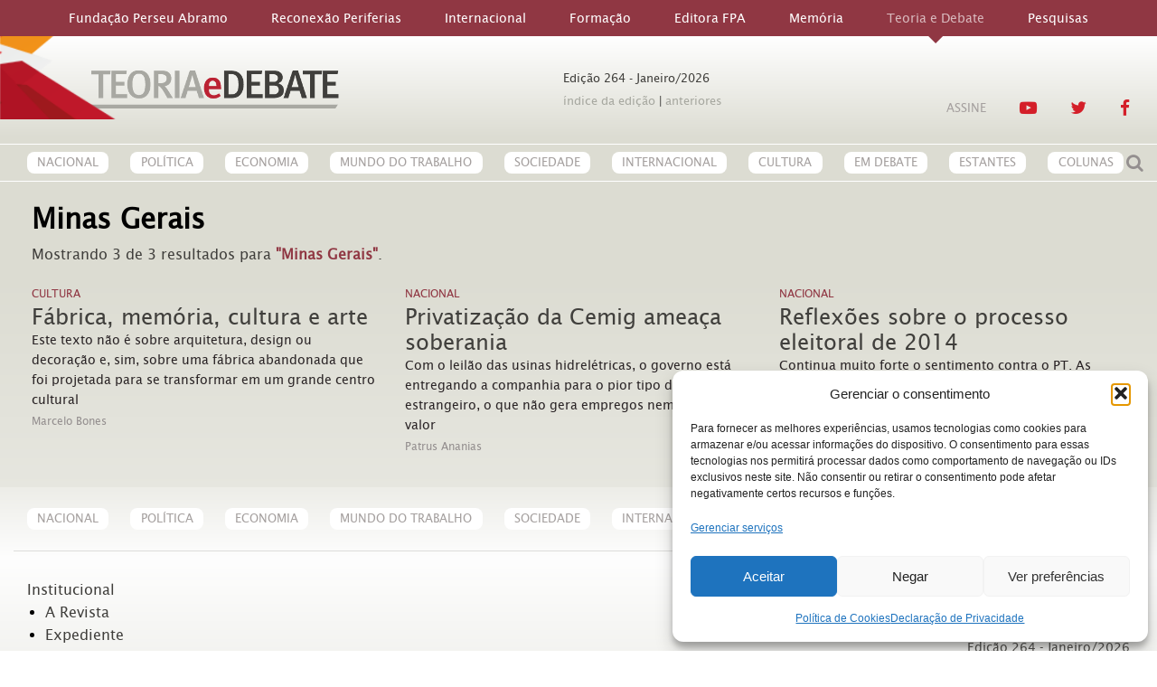

--- FILE ---
content_type: text/css
request_url: https://teoriaedebate.org.br/wp-content/themes/perseuabramo/resources/plugins/jsDatePick_ltr.min.css
body_size: 558
content:
.JsDatePickBox{position:relative !important;width:212px;font-family:Arial;}.JsDatePickBox .jsDatePickCloseButton{cursor:pointer;position:absolute;z-index:1;top:1px;right:10px;width:33px;height:13px;background:url(img/closeButton_normal.gif) left top no-repeat;}.JsDatePickBox .jsDatePickCloseButtonOver{cursor:pointer;position:absolute;z-index:1;top:1px;right:10px;width:33px;height:13px;background:url(img/closeButton_over.gif) left top no-repeat;}.JsDatePickBox .jsDatePickCloseButtonDown{cursor:pointer;position:absolute;z-index:1;top:1px;right:10px;width:33px;height:13px;background:url(img/closeButton_down.gif) left top no-repeat;}.JsDatePickBox .boxLeftWall{float:left;width:7px;margin:0;padding:0;}.JsDatePickBox .boxLeftWall .leftTopCorner{margin:0;padding:0;width:7px;height:8px;background:url(img/boxTopLeftCorner.png) left top no-repeat;overflow:hidden;}.JsDatePickBox .boxLeftWall .leftBottomCorner{margin:0;padding:0;width:7px;height:8px;background:url(img/boxBottomLeftCorner.png) left top no-repeat;overflow:hidden;}.JsDatePickBox .boxLeftWall .leftWall{margin:0;padding:0;width:7px;background:url(img/boxSideWallPx.gif) #fff left top repeat-y;overflow:hidden;}.JsDatePickBox .boxRightWall{float:left;width:7px;margin:0;padding:0;}.JsDatePickBox .boxRightWall .rightTopCorner{margin:0;padding:0;width:7px;height:8px;background:url(img/boxTopRightCorner.png) left top no-repeat;overflow:hidden;}.JsDatePickBox .boxRightWall .rightBottomCorner{margin:0;padding:0;width:7px;height:8px;background:url(img/boxBottomRightCorner.png) left top no-repeat;overflow:hidden;}.JsDatePickBox .boxRightWall .rightWall{margin:0;padding:0;width:7px;background:url(img/boxSideWallPx.gif) #fff right top repeat-y;overflow:hidden;}.JsDatePickBox .topWall{position:absolute;overflow:hidden;top:0;left:7px;width:198px;height:4px;background:url(img/boxTopPx.gif) #fff left top repeat-x;}.JsDatePickBox .bottomWall{position:absolute;overflow:hidden;bottom:-1px;left:7px;width:198px;height:4px;background:url(img/boxTopPx.gif) #fff left top repeat-x;}.JsDatePickBox .hiddenBoxLeftWall{float:left;width:0;overflow:hidden;overflow:hidden;}.JsDatePickBox .hiddenBoxRightWall{float:left;width:0;overflow:hidden;overflow:hidden;}.JsDatePickBox .boxMain{float:left;background-color:#fff;margin:0;padding:15px 0 5px 0;}.JsDatePickBox .boxMainStripped{background:#fff;border:none;}.JsDatePickBox .tooltip{height:12px;line-height:11px;overflow:hidden;font-size:10px;color:#666;text-align:left;padding:0;margin:2px 0 2px 0;}.JsDatePickBox .weekDaysRow{height:12px;overflow:hidden;line-height:11px;font-size:10px;color:#666;text-align:center;padding:0;margin:2px 0 0 0;}.JsDatePickBox .weekDaysRow .weekDay{float:left;height:14px;overflow:hidden;width:24px;margin:0 5px 0 0;padding:0;}.JsDatePickBox .boxMainInner{background:#fff;width:198px;float:left;margin:5px 0 0 0;padding:0;}.JsDatePickBox .boxMainCellsContainer{background-color:#fff;margin:0;padding:0;}.JsDatePickBox .boxMainInner .controlsBar{overflow:hidden;height:20px;position:relative;}.JsDatePickBox .boxMainInner .controlsBarText{overflow:hidden;height:20px;line-height:20px;color:#000;font-size:12px;text-align:center;}.JsDatePickBox .boxMainInner .monthForwardButton{overflow:hidden;cursor:pointer;width:20px;height:20px;position:absolute;top:0;right:22px;background:url(img/monthForward_normal.gif) left top no-repeat;}.JsDatePickBox .boxMainInner .monthForwardButtonOver{overflow:hidden;cursor:pointer;width:20px;height:20px;position:absolute;top:0;right:22px;background:url(img/monthForward_over.gif) left top no-repeat;}.JsDatePickBox .boxMainInner .monthForwardButtonDown{overflow:hidden;cursor:pointer;width:20px;height:20px;position:absolute;top:0;right:22px;background:url(img/monthForward_down.gif) left top no-repeat;}.JsDatePickBox .boxMainInner .monthBackwardButton{overflow:hidden;cursor:pointer;width:20px;height:20px;position:absolute;top:0;left:22px;background:url(img/monthBackward_normal.gif) left top no-repeat;}.JsDatePickBox .boxMainInner .monthBackwardButtonOver{overflow:hidden;cursor:pointer;width:20px;height:20px;position:absolute;top:0;left:22px;background:url(img/monthBackward_over.gif) left top no-repeat;}.JsDatePickBox .boxMainInner .monthBackwardButtonDown{overflow:hidden;cursor:pointer;width:20px;height:20px;position:absolute;top:0;left:22px;background:url(img/monthBackward_down.gif) left top no-repeat;}.JsDatePickBox .boxMainInner .yearForwardButton{overflow:hidden;cursor:pointer;width:20px;height:20px;position:absolute;top:0;right:0;background:url(img/yearForward_normal.gif) left top no-repeat;}.JsDatePickBox .boxMainInner .yearForwardButtonOver{overflow:hidden;cursor:pointer;width:20px;height:20px;position:absolute;top:0;right:0;background:url(img/yearForward_over.gif) left top no-repeat;}.JsDatePickBox .boxMainInner .yearForwardButtonDown{overflow:hidden;cursor:pointer;width:20px;height:20px;position:absolute;top:0;right:0;background:url(img/yearForward_down.gif) left top no-repeat;}.JsDatePickBox .boxMainInner .yearBackwardButton{overflow:hidden;cursor:pointer;width:20px;height:20px;position:absolute;top:0;left:0;background:url(img/yearBackward_normal.gif) left top no-repeat;}.JsDatePickBox .boxMainInner .yearBackwardButtonOver{overflow:hidden;cursor:pointer;width:20px;height:20px;position:absolute;top:0;left:0;background:url(img/yearBackward_over.gif) left top no-repeat;}.JsDatePickBox .boxMainInner .yearBackwardButtonDown{overflow:hidden;cursor:pointer;width:20px;height:20px;position:absolute;top:0;left:0;background:url(img/yearBackward_down.gif) left top no-repeat;}.JsDatePickBox .boxMainInner .skipDay{cursor:default;overflow:hidden;width:24px;height:25px;float:left;margin:4px 5px 0 0;padding:0;}.JsDatePickBox .boxMainInner .dayNormal{-khtml-user-select:none;font-size:12px;cursor:pointer;overflow:hidden;color:#4c4c4c;width:24px;height:25px;float:left;margin:4px 5px 0 0;padding:0;text-align:center;line-height:25px;}.JsDatePickBox .boxMainInner .dayNormalToday{-khtml-user-select:none;font-size:12px;cursor:pointer;overflow:hidden;color:#f40f0f;font-weight:bold;width:24px;height:25px;float:left;margin:4px 5px 0 0;padding:0;text-align:center;line-height:25px;}.JsDatePickBox .boxMainInner .dayDisabled{-khtml-user-select:none;cursor:default;font-size:12px;overflow:hidden;color:#999;width:24px;height:25px;float:left;margin:4px 5px 0 0;padding:0;text-align:center;line-height:25px;}.JsDatePickBox .boxMainInner .dayOver{-khtml-user-select:none;cursor:pointer;font-size:12px;overflow:hidden;color:#4c4c4c;width:24px;height:25px;float:left;margin:4px 5px 0 0;padding:0;text-align:center;line-height:25px;}.JsDatePickBox .boxMainInner .dayOverToday{-khtml-user-select:none;cursor:pointer;font-size:12px;overflow:hidden;font-weight:bold;color:#f40f0f;width:24px;height:25px;float:left;margin:4px 5px 0 0;padding:0;text-align:center;line-height:25px;}.JsDatePickBox .boxMainInner .dayDown{-khtml-user-select:none;cursor:pointer;font-size:12px;overflow:hidden;color:#F9F9F9;width:24px;height:25px;float:left;margin:4px 5px 0 0;padding:0;text-align:center;line-height:25px;}.JsDatePickBox .boxMainInner .dayDownToday{-khtml-user-select:none;cursor:pointer;font-size:12px;overflow:hidden;color:#f40f0f;font-weight:bold;width:24px;height:25px;float:left;margin:4px 5px 0 0;padding:0;text-align:center;line-height:25px;}

--- FILE ---
content_type: text/javascript
request_url: https://teoriaedebate.org.br/wp-content/themes/perseuabramo/assets/js/app.js?ver=1760460485
body_size: 157238
content:
!function(e){function t(i){if(n[i])return n[i].exports;var r=n[i]={i:i,l:!1,exports:{}};return e[i].call(r.exports,r,r.exports,t),r.l=!0,r.exports}var n={};t.m=e,t.c=n,t.i=function(e){return e},t.d=function(e,n,i){t.o(e,n)||Object.defineProperty(e,n,{configurable:!1,enumerable:!0,get:i})},t.n=function(e){var n=e&&e.__esModule?function(){return e.default}:function(){return e};return t.d(n,"a",n),n},t.o=function(e,t){return Object.prototype.hasOwnProperty.call(e,t)},t.p="./",t(t.s=298)}([function(e,t,n){(function(e){!function(t,n){e.exports=n()}(0,function(){"use strict";function t(){return xi.apply(null,arguments)}function i(e){return e instanceof Array||"[object Array]"===Object.prototype.toString.call(e)}function r(e){return null!=e&&"[object Object]"===Object.prototype.toString.call(e)}function s(e){if(Object.getOwnPropertyNames)return 0===Object.getOwnPropertyNames(e).length;var t;for(t in e)if(e.hasOwnProperty(t))return!1;return!0}function a(e){return void 0===e}function o(e){return"number"==typeof e||"[object Number]"===Object.prototype.toString.call(e)}function d(e){return e instanceof Date||"[object Date]"===Object.prototype.toString.call(e)}function l(e,t){var n,i=[];for(n=0;n<e.length;++n)i.push(t(e[n],n));return i}function u(e,t){return Object.prototype.hasOwnProperty.call(e,t)}function c(e,t){for(var n in t)u(t,n)&&(e[n]=t[n]);return u(t,"toString")&&(e.toString=t.toString),u(t,"valueOf")&&(e.valueOf=t.valueOf),e}function _(e,t,n,i){return wt(e,t,n,i,!0).utc()}function m(){return{empty:!1,unusedTokens:[],unusedInput:[],overflow:-2,charsLeftOver:0,nullInput:!1,invalidMonth:null,invalidFormat:!1,userInvalidated:!1,iso:!1,parsedDateParts:[],meridiem:null,rfc2822:!1,weekdayMismatch:!1}}function h(e){return null==e._pf&&(e._pf=m()),e._pf}function f(e){if(null==e._isValid){var t=h(e),n=Si.call(t.parsedDateParts,function(e){return null!=e}),i=!isNaN(e._d.getTime())&&t.overflow<0&&!t.empty&&!t.invalidMonth&&!t.invalidWeekday&&!t.weekdayMismatch&&!t.nullInput&&!t.invalidFormat&&!t.userInvalidated&&(!t.meridiem||t.meridiem&&n);if(e._strict&&(i=i&&0===t.charsLeftOver&&0===t.unusedTokens.length&&void 0===t.bigHour),null!=Object.isFrozen&&Object.isFrozen(e))return i;e._isValid=i}return e._isValid}function p(e){var t=_(NaN);return null!=e?c(h(t),e):h(t).userInvalidated=!0,t}function v(e,t){var n,i,r;if(a(t._isAMomentObject)||(e._isAMomentObject=t._isAMomentObject),a(t._i)||(e._i=t._i),a(t._f)||(e._f=t._f),a(t._l)||(e._l=t._l),a(t._strict)||(e._strict=t._strict),a(t._tzm)||(e._tzm=t._tzm),a(t._isUTC)||(e._isUTC=t._isUTC),a(t._offset)||(e._offset=t._offset),a(t._pf)||(e._pf=h(t)),a(t._locale)||(e._locale=t._locale),Ci.length>0)for(n=0;n<Ci.length;n++)i=Ci[n],r=t[i],a(r)||(e[i]=r);return e}function y(e){v(this,e),this._d=new Date(null!=e._d?e._d.getTime():NaN),this.isValid()||(this._d=new Date(NaN)),!1===Hi&&(Hi=!0,t.updateOffset(this),Hi=!1)}function g(e){return e instanceof y||null!=e&&null!=e._isAMomentObject}function M(e){return e<0?Math.ceil(e)||0:Math.floor(e)}function L(e){var t=+e,n=0;return 0!==t&&isFinite(t)&&(n=M(t)),n}function Y(e,t,n){var i,r=Math.min(e.length,t.length),s=Math.abs(e.length-t.length),a=0;for(i=0;i<r;i++)(n&&e[i]!==t[i]||!n&&L(e[i])!==L(t[i]))&&a++;return a+s}function k(e){!1===t.suppressDeprecationWarnings&&"undefined"!=typeof console&&console.warn}function b(e,n){var i=!0;return c(function(){if(null!=t.deprecationHandler&&t.deprecationHandler(null,e),i){for(var r,s=[],a=0;a<arguments.length;a++){if(r="","object"==typeof arguments[a]){r+="\n["+a+"] ";for(var o in arguments[0])r+=o+": "+arguments[0][o]+", ";r=r.slice(0,-2)}else r=arguments[a];s.push(r)}k(e+"\nArguments: "+Array.prototype.slice.call(s).join("")+"\n"+(new Error).stack),i=!1}return n.apply(this,arguments)},n)}function w(e,n){null!=t.deprecationHandler&&t.deprecationHandler(e,n),ji[e]||(k(n),ji[e]=!0)}function D(e){return e instanceof Function||"[object Function]"===Object.prototype.toString.call(e)}function T(e){var t,n;for(n in e)t=e[n],D(t)?this[n]=t:this["_"+n]=t;this._config=e,this._dayOfMonthOrdinalParseLenient=new RegExp((this._dayOfMonthOrdinalParse.source||this._ordinalParse.source)+"|"+/\d{1,2}/.source)}function x(e,t){var n,i=c({},e);for(n in t)u(t,n)&&(r(e[n])&&r(t[n])?(i[n]={},c(i[n],e[n]),c(i[n],t[n])):null!=t[n]?i[n]=t[n]:delete i[n]);for(n in e)u(e,n)&&!u(t,n)&&r(e[n])&&(i[n]=c({},i[n]));return i}function S(e){null!=e&&this.set(e)}function C(e,t,n){var i=this._calendar[e]||this._calendar.sameElse;return D(i)?i.call(t,n):i}function H(e){var t=this._longDateFormat[e],n=this._longDateFormat[e.toUpperCase()];return t||!n?t:(this._longDateFormat[e]=n.replace(/MMMM|MM|DD|dddd/g,function(e){return e.slice(1)}),this._longDateFormat[e])}function j(){return this._invalidDate}function P(e){return this._ordinal.replace("%d",e)}function E(e,t,n,i){var r=this._relativeTime[n];return D(r)?r(e,t,n,i):r.replace(/%d/i,e)}function A(e,t){var n=this._relativeTime[e>0?"future":"past"];return D(n)?n(t):n.replace(/%s/i,t)}function O(e,t){var n=e.toLowerCase();Fi[n]=Fi[n+"s"]=Fi[t]=e}function W(e){return"string"==typeof e?Fi[e]||Fi[e.toLowerCase()]:void 0}function F(e){var t,n,i={};for(n in e)u(e,n)&&(t=W(n))&&(i[t]=e[n]);return i}function N(e,t){Ni[e]=t}function $(e){var t=[];for(var n in e)t.push({unit:n,priority:Ni[n]});return t.sort(function(e,t){return e.priority-t.priority}),t}function z(e,t,n){var i=""+Math.abs(e),r=t-i.length;return(e>=0?n?"+":"":"-")+Math.pow(10,Math.max(0,r)).toString().substr(1)+i}function I(e,t,n,i){var r=i;"string"==typeof i&&(r=function(){return this[i]()}),e&&(Ri[e]=r),t&&(Ri[t[0]]=function(){return z(r.apply(this,arguments),t[1],t[2])}),n&&(Ri[n]=function(){return this.localeData().ordinal(r.apply(this,arguments),e)})}function R(e){return e.match(/\[[\s\S]/)?e.replace(/^\[|\]$/g,""):e.replace(/\\/g,"")}function J(e){var t,n,i=e.match($i);for(t=0,n=i.length;t<n;t++)Ri[i[t]]?i[t]=Ri[i[t]]:i[t]=R(i[t]);return function(t){var r,s="";for(r=0;r<n;r++)s+=D(i[r])?i[r].call(t,e):i[r];return s}}function q(e,t){return e.isValid()?(t=U(t,e.localeData()),Ii[t]=Ii[t]||J(t),Ii[t](e)):e.localeData().invalidDate()}function U(e,t){function n(e){return t.longDateFormat(e)||e}var i=5;for(zi.lastIndex=0;i>=0&&zi.test(e);)e=e.replace(zi,n),zi.lastIndex=0,i-=1;return e}function B(e,t,n){or[e]=D(t)?t:function(e,i){return e&&n?n:t}}function G(e,t){return u(or,e)?or[e](t._strict,t._locale):new RegExp(V(e))}function V(e){return K(e.replace("\\","").replace(/\\(\[)|\\(\])|\[([^\]\[]*)\]|\\(.)/g,function(e,t,n,i,r){return t||n||i||r}))}function K(e){return e.replace(/[-\/\\^$*+?.()|[\]{}]/g,"\\$&")}function X(e,t){var n,i=t;for("string"==typeof e&&(e=[e]),o(t)&&(i=function(e,n){n[t]=L(e)}),n=0;n<e.length;n++)dr[e[n]]=i}function Z(e,t){X(e,function(e,n,i,r){i._w=i._w||{},t(e,i._w,i,r)})}function Q(e,t,n){null!=t&&u(dr,e)&&dr[e](t,n._a,n,e)}function ee(e){return te(e)?366:365}function te(e){return e%4==0&&e%100!=0||e%400==0}function ne(){return te(this.year())}function ie(e,n){return function(i){return null!=i?(se(this,e,i),t.updateOffset(this,n),this):re(this,e)}}function re(e,t){return e.isValid()?e._d["get"+(e._isUTC?"UTC":"")+t]():NaN}function se(e,t,n){e.isValid()&&!isNaN(n)&&("FullYear"===t&&te(e.year())&&1===e.month()&&29===e.date()?e._d["set"+(e._isUTC?"UTC":"")+t](n,e.month(),le(n,e.month())):e._d["set"+(e._isUTC?"UTC":"")+t](n))}function ae(e){return e=W(e),D(this[e])?this[e]():this}function oe(e,t){if("object"==typeof e){e=F(e);for(var n=$(e),i=0;i<n.length;i++)this[n[i].unit](e[n[i].unit])}else if(e=W(e),D(this[e]))return this[e](t);return this}function de(e,t){return(e%t+t)%t}function le(e,t){if(isNaN(e)||isNaN(t))return NaN;var n=de(t,12);return e+=(t-n)/12,1===n?te(e)?29:28:31-n%7%2}function ue(e,t){return e?i(this._months)?this._months[e.month()]:this._months[(this._months.isFormat||Mr).test(t)?"format":"standalone"][e.month()]:i(this._months)?this._months:this._months.standalone}function ce(e,t){return e?i(this._monthsShort)?this._monthsShort[e.month()]:this._monthsShort[Mr.test(t)?"format":"standalone"][e.month()]:i(this._monthsShort)?this._monthsShort:this._monthsShort.standalone}function _e(e,t,n){var i,r,s,a=e.toLocaleLowerCase();if(!this._monthsParse)for(this._monthsParse=[],this._longMonthsParse=[],this._shortMonthsParse=[],i=0;i<12;++i)s=_([2e3,i]),this._shortMonthsParse[i]=this.monthsShort(s,"").toLocaleLowerCase(),this._longMonthsParse[i]=this.months(s,"").toLocaleLowerCase();return n?"MMM"===t?(r=yr.call(this._shortMonthsParse,a),-1!==r?r:null):(r=yr.call(this._longMonthsParse,a),-1!==r?r:null):"MMM"===t?-1!==(r=yr.call(this._shortMonthsParse,a))?r:(r=yr.call(this._longMonthsParse,a),-1!==r?r:null):-1!==(r=yr.call(this._longMonthsParse,a))?r:(r=yr.call(this._shortMonthsParse,a),-1!==r?r:null)}function me(e,t,n){var i,r,s;if(this._monthsParseExact)return _e.call(this,e,t,n);for(this._monthsParse||(this._monthsParse=[],this._longMonthsParse=[],this._shortMonthsParse=[]),i=0;i<12;i++){if(r=_([2e3,i]),n&&!this._longMonthsParse[i]&&(this._longMonthsParse[i]=new RegExp("^"+this.months(r,"").replace(".","")+"$","i"),this._shortMonthsParse[i]=new RegExp("^"+this.monthsShort(r,"").replace(".","")+"$","i")),n||this._monthsParse[i]||(s="^"+this.months(r,"")+"|^"+this.monthsShort(r,""),this._monthsParse[i]=new RegExp(s.replace(".",""),"i")),n&&"MMMM"===t&&this._longMonthsParse[i].test(e))return i;if(n&&"MMM"===t&&this._shortMonthsParse[i].test(e))return i;if(!n&&this._monthsParse[i].test(e))return i}}function he(e,t){var n;if(!e.isValid())return e;if("string"==typeof t)if(/^\d+$/.test(t))t=L(t);else if(t=e.localeData().monthsParse(t),!o(t))return e;return n=Math.min(e.date(),le(e.year(),t)),e._d["set"+(e._isUTC?"UTC":"")+"Month"](t,n),e}function fe(e){return null!=e?(he(this,e),t.updateOffset(this,!0),this):re(this,"Month")}function pe(){return le(this.year(),this.month())}function ve(e){return this._monthsParseExact?(u(this,"_monthsRegex")||ge.call(this),e?this._monthsShortStrictRegex:this._monthsShortRegex):(u(this,"_monthsShortRegex")||(this._monthsShortRegex=kr),this._monthsShortStrictRegex&&e?this._monthsShortStrictRegex:this._monthsShortRegex)}function ye(e){return this._monthsParseExact?(u(this,"_monthsRegex")||ge.call(this),e?this._monthsStrictRegex:this._monthsRegex):(u(this,"_monthsRegex")||(this._monthsRegex=br),this._monthsStrictRegex&&e?this._monthsStrictRegex:this._monthsRegex)}function ge(){function e(e,t){return t.length-e.length}var t,n,i=[],r=[],s=[];for(t=0;t<12;t++)n=_([2e3,t]),i.push(this.monthsShort(n,"")),r.push(this.months(n,"")),s.push(this.months(n,"")),s.push(this.monthsShort(n,""));for(i.sort(e),r.sort(e),s.sort(e),t=0;t<12;t++)i[t]=K(i[t]),r[t]=K(r[t]);for(t=0;t<24;t++)s[t]=K(s[t]);this._monthsRegex=new RegExp("^("+s.join("|")+")","i"),this._monthsShortRegex=this._monthsRegex,this._monthsStrictRegex=new RegExp("^("+r.join("|")+")","i"),this._monthsShortStrictRegex=new RegExp("^("+i.join("|")+")","i")}function Me(e,t,n,i,r,s,a){var o=new Date(e,t,n,i,r,s,a);return e<100&&e>=0&&isFinite(o.getFullYear())&&o.setFullYear(e),o}function Le(e){var t=new Date(Date.UTC.apply(null,arguments));return e<100&&e>=0&&isFinite(t.getUTCFullYear())&&t.setUTCFullYear(e),t}function Ye(e,t,n){var i=7+t-n;return-(7+Le(e,0,i).getUTCDay()-t)%7+i-1}function ke(e,t,n,i,r){var s,a,o=(7+n-i)%7,d=Ye(e,i,r),l=1+7*(t-1)+o+d;return l<=0?(s=e-1,a=ee(s)+l):l>ee(e)?(s=e+1,a=l-ee(e)):(s=e,a=l),{year:s,dayOfYear:a}}function be(e,t,n){var i,r,s=Ye(e.year(),t,n),a=Math.floor((e.dayOfYear()-s-1)/7)+1;return a<1?(r=e.year()-1,i=a+we(r,t,n)):a>we(e.year(),t,n)?(i=a-we(e.year(),t,n),r=e.year()+1):(r=e.year(),i=a),{week:i,year:r}}function we(e,t,n){var i=Ye(e,t,n),r=Ye(e+1,t,n);return(ee(e)-i+r)/7}function De(e){return be(e,this._week.dow,this._week.doy).week}function Te(){return this._week.dow}function xe(){return this._week.doy}function Se(e){var t=this.localeData().week(this);return null==e?t:this.add(7*(e-t),"d")}function Ce(e){var t=be(this,1,4).week;return null==e?t:this.add(7*(e-t),"d")}function He(e,t){return"string"!=typeof e?e:isNaN(e)?(e=t.weekdaysParse(e),"number"==typeof e?e:null):parseInt(e,10)}function je(e,t){return"string"==typeof e?t.weekdaysParse(e)%7||7:isNaN(e)?null:e}function Pe(e,t){return e?i(this._weekdays)?this._weekdays[e.day()]:this._weekdays[this._weekdays.isFormat.test(t)?"format":"standalone"][e.day()]:i(this._weekdays)?this._weekdays:this._weekdays.standalone}function Ee(e){return e?this._weekdaysShort[e.day()]:this._weekdaysShort}function Ae(e){return e?this._weekdaysMin[e.day()]:this._weekdaysMin}function Oe(e,t,n){var i,r,s,a=e.toLocaleLowerCase();if(!this._weekdaysParse)for(this._weekdaysParse=[],this._shortWeekdaysParse=[],this._minWeekdaysParse=[],i=0;i<7;++i)s=_([2e3,1]).day(i),this._minWeekdaysParse[i]=this.weekdaysMin(s,"").toLocaleLowerCase(),this._shortWeekdaysParse[i]=this.weekdaysShort(s,"").toLocaleLowerCase(),this._weekdaysParse[i]=this.weekdays(s,"").toLocaleLowerCase();return n?"dddd"===t?(r=yr.call(this._weekdaysParse,a),-1!==r?r:null):"ddd"===t?(r=yr.call(this._shortWeekdaysParse,a),-1!==r?r:null):(r=yr.call(this._minWeekdaysParse,a),-1!==r?r:null):"dddd"===t?-1!==(r=yr.call(this._weekdaysParse,a))?r:-1!==(r=yr.call(this._shortWeekdaysParse,a))?r:(r=yr.call(this._minWeekdaysParse,a),-1!==r?r:null):"ddd"===t?-1!==(r=yr.call(this._shortWeekdaysParse,a))?r:-1!==(r=yr.call(this._weekdaysParse,a))?r:(r=yr.call(this._minWeekdaysParse,a),-1!==r?r:null):-1!==(r=yr.call(this._minWeekdaysParse,a))?r:-1!==(r=yr.call(this._weekdaysParse,a))?r:(r=yr.call(this._shortWeekdaysParse,a),-1!==r?r:null)}function We(e,t,n){var i,r,s;if(this._weekdaysParseExact)return Oe.call(this,e,t,n);for(this._weekdaysParse||(this._weekdaysParse=[],this._minWeekdaysParse=[],this._shortWeekdaysParse=[],this._fullWeekdaysParse=[]),i=0;i<7;i++){if(r=_([2e3,1]).day(i),n&&!this._fullWeekdaysParse[i]&&(this._fullWeekdaysParse[i]=new RegExp("^"+this.weekdays(r,"").replace(".",".?")+"$","i"),this._shortWeekdaysParse[i]=new RegExp("^"+this.weekdaysShort(r,"").replace(".",".?")+"$","i"),this._minWeekdaysParse[i]=new RegExp("^"+this.weekdaysMin(r,"").replace(".",".?")+"$","i")),this._weekdaysParse[i]||(s="^"+this.weekdays(r,"")+"|^"+this.weekdaysShort(r,"")+"|^"+this.weekdaysMin(r,""),this._weekdaysParse[i]=new RegExp(s.replace(".",""),"i")),n&&"dddd"===t&&this._fullWeekdaysParse[i].test(e))return i;if(n&&"ddd"===t&&this._shortWeekdaysParse[i].test(e))return i;if(n&&"dd"===t&&this._minWeekdaysParse[i].test(e))return i;if(!n&&this._weekdaysParse[i].test(e))return i}}function Fe(e){if(!this.isValid())return null!=e?this:NaN;var t=this._isUTC?this._d.getUTCDay():this._d.getDay();return null!=e?(e=He(e,this.localeData()),this.add(e-t,"d")):t}function Ne(e){if(!this.isValid())return null!=e?this:NaN;var t=(this.day()+7-this.localeData()._week.dow)%7;return null==e?t:this.add(e-t,"d")}function $e(e){if(!this.isValid())return null!=e?this:NaN;if(null!=e){var t=je(e,this.localeData());return this.day(this.day()%7?t:t-7)}return this.day()||7}function ze(e){return this._weekdaysParseExact?(u(this,"_weekdaysRegex")||Je.call(this),e?this._weekdaysStrictRegex:this._weekdaysRegex):(u(this,"_weekdaysRegex")||(this._weekdaysRegex=Sr),this._weekdaysStrictRegex&&e?this._weekdaysStrictRegex:this._weekdaysRegex)}function Ie(e){return this._weekdaysParseExact?(u(this,"_weekdaysRegex")||Je.call(this),e?this._weekdaysShortStrictRegex:this._weekdaysShortRegex):(u(this,"_weekdaysShortRegex")||(this._weekdaysShortRegex=Cr),this._weekdaysShortStrictRegex&&e?this._weekdaysShortStrictRegex:this._weekdaysShortRegex)}function Re(e){return this._weekdaysParseExact?(u(this,"_weekdaysRegex")||Je.call(this),e?this._weekdaysMinStrictRegex:this._weekdaysMinRegex):(u(this,"_weekdaysMinRegex")||(this._weekdaysMinRegex=Hr),this._weekdaysMinStrictRegex&&e?this._weekdaysMinStrictRegex:this._weekdaysMinRegex)}function Je(){function e(e,t){return t.length-e.length}var t,n,i,r,s,a=[],o=[],d=[],l=[];for(t=0;t<7;t++)n=_([2e3,1]).day(t),i=this.weekdaysMin(n,""),r=this.weekdaysShort(n,""),s=this.weekdays(n,""),a.push(i),o.push(r),d.push(s),l.push(i),l.push(r),l.push(s);for(a.sort(e),o.sort(e),d.sort(e),l.sort(e),t=0;t<7;t++)o[t]=K(o[t]),d[t]=K(d[t]),l[t]=K(l[t]);this._weekdaysRegex=new RegExp("^("+l.join("|")+")","i"),this._weekdaysShortRegex=this._weekdaysRegex,this._weekdaysMinRegex=this._weekdaysRegex,this._weekdaysStrictRegex=new RegExp("^("+d.join("|")+")","i"),this._weekdaysShortStrictRegex=new RegExp("^("+o.join("|")+")","i"),this._weekdaysMinStrictRegex=new RegExp("^("+a.join("|")+")","i")}function qe(){return this.hours()%12||12}function Ue(){return this.hours()||24}function Be(e,t){I(e,0,0,function(){return this.localeData().meridiem(this.hours(),this.minutes(),t)})}function Ge(e,t){return t._meridiemParse}function Ve(e){return"p"===(e+"").toLowerCase().charAt(0)}function Ke(e,t,n){return e>11?n?"pm":"PM":n?"am":"AM"}function Xe(e){return e?e.toLowerCase().replace("_","-"):e}function Ze(e){for(var t,n,i,r,s=0;s<e.length;){for(r=Xe(e[s]).split("-"),t=r.length,n=Xe(e[s+1]),n=n?n.split("-"):null;t>0;){if(i=Qe(r.slice(0,t).join("-")))return i;if(n&&n.length>=t&&Y(r,n,!0)>=t-1)break;t--}s++}return jr}function Qe(t){var i=null;if(!Or[t]&&void 0!==e&&e&&e.exports)try{i=jr._abbr;n(202)("./"+t),et(i)}catch(e){}return Or[t]}function et(e,t){var n;return e&&(n=a(t)?it(e):tt(e,t),n?jr=n:"undefined"!=typeof console&&console.warn),jr._abbr}function tt(e,t){if(null!==t){var n,i=Ar;if(t.abbr=e,null!=Or[e])w("defineLocaleOverride","use moment.updateLocale(localeName, config) to change an existing locale. moment.defineLocale(localeName, config) should only be used for creating a new locale See http://momentjs.com/guides/#/warnings/define-locale/ for more info."),i=Or[e]._config;else if(null!=t.parentLocale)if(null!=Or[t.parentLocale])i=Or[t.parentLocale]._config;else{if(null==(n=Qe(t.parentLocale)))return Wr[t.parentLocale]||(Wr[t.parentLocale]=[]),Wr[t.parentLocale].push({name:e,config:t}),null;i=n._config}return Or[e]=new S(x(i,t)),Wr[e]&&Wr[e].forEach(function(e){tt(e.name,e.config)}),et(e),Or[e]}return delete Or[e],null}function nt(e,t){if(null!=t){var n,i,r=Ar;i=Qe(e),null!=i&&(r=i._config),t=x(r,t),n=new S(t),n.parentLocale=Or[e],Or[e]=n,et(e)}else null!=Or[e]&&(null!=Or[e].parentLocale?Or[e]=Or[e].parentLocale:null!=Or[e]&&delete Or[e]);return Or[e]}function it(e){var t;if(e&&e._locale&&e._locale._abbr&&(e=e._locale._abbr),!e)return jr;if(!i(e)){if(t=Qe(e))return t;e=[e]}return Ze(e)}function rt(){return Pi(Or)}function st(e){var t,n=e._a;return n&&-2===h(e).overflow&&(t=n[ur]<0||n[ur]>11?ur:n[cr]<1||n[cr]>le(n[lr],n[ur])?cr:n[_r]<0||n[_r]>24||24===n[_r]&&(0!==n[mr]||0!==n[hr]||0!==n[fr])?_r:n[mr]<0||n[mr]>59?mr:n[hr]<0||n[hr]>59?hr:n[fr]<0||n[fr]>999?fr:-1,h(e)._overflowDayOfYear&&(t<lr||t>cr)&&(t=cr),h(e)._overflowWeeks&&-1===t&&(t=pr),h(e)._overflowWeekday&&-1===t&&(t=vr),h(e).overflow=t),e}function at(e,t,n){return null!=e?e:null!=t?t:n}function ot(e){var n=new Date(t.now());return e._useUTC?[n.getUTCFullYear(),n.getUTCMonth(),n.getUTCDate()]:[n.getFullYear(),n.getMonth(),n.getDate()]}function dt(e){var t,n,i,r,s,a=[];if(!e._d){for(i=ot(e),e._w&&null==e._a[cr]&&null==e._a[ur]&&lt(e),null!=e._dayOfYear&&(s=at(e._a[lr],i[lr]),(e._dayOfYear>ee(s)||0===e._dayOfYear)&&(h(e)._overflowDayOfYear=!0),n=Le(s,0,e._dayOfYear),e._a[ur]=n.getUTCMonth(),e._a[cr]=n.getUTCDate()),t=0;t<3&&null==e._a[t];++t)e._a[t]=a[t]=i[t];for(;t<7;t++)e._a[t]=a[t]=null==e._a[t]?2===t?1:0:e._a[t];24===e._a[_r]&&0===e._a[mr]&&0===e._a[hr]&&0===e._a[fr]&&(e._nextDay=!0,e._a[_r]=0),e._d=(e._useUTC?Le:Me).apply(null,a),r=e._useUTC?e._d.getUTCDay():e._d.getDay(),null!=e._tzm&&e._d.setUTCMinutes(e._d.getUTCMinutes()-e._tzm),e._nextDay&&(e._a[_r]=24),e._w&&void 0!==e._w.d&&e._w.d!==r&&(h(e).weekdayMismatch=!0)}}function lt(e){var t,n,i,r,s,a,o,d;if(t=e._w,null!=t.GG||null!=t.W||null!=t.E)s=1,a=4,n=at(t.GG,e._a[lr],be(Dt(),1,4).year),i=at(t.W,1),((r=at(t.E,1))<1||r>7)&&(d=!0);else{s=e._locale._week.dow,a=e._locale._week.doy;var l=be(Dt(),s,a);n=at(t.gg,e._a[lr],l.year),i=at(t.w,l.week),null!=t.d?((r=t.d)<0||r>6)&&(d=!0):null!=t.e?(r=t.e+s,(t.e<0||t.e>6)&&(d=!0)):r=s}i<1||i>we(n,s,a)?h(e)._overflowWeeks=!0:null!=d?h(e)._overflowWeekday=!0:(o=ke(n,i,r,s,a),e._a[lr]=o.year,e._dayOfYear=o.dayOfYear)}function ut(e){var t,n,i,r,s,a,o=e._i,d=Fr.exec(o)||Nr.exec(o);if(d){for(h(e).iso=!0,t=0,n=zr.length;t<n;t++)if(zr[t][1].exec(d[1])){r=zr[t][0],i=!1!==zr[t][2];break}if(null==r)return void(e._isValid=!1);if(d[3]){for(t=0,n=Ir.length;t<n;t++)if(Ir[t][1].exec(d[3])){s=(d[2]||" ")+Ir[t][0];break}if(null==s)return void(e._isValid=!1)}if(!i&&null!=s)return void(e._isValid=!1);if(d[4]){if(!$r.exec(d[4]))return void(e._isValid=!1);a="Z"}e._f=r+(s||"")+(a||""),yt(e)}else e._isValid=!1}function ct(e,t,n,i,r,s){var a=[_t(e),Yr.indexOf(t),parseInt(n,10),parseInt(i,10),parseInt(r,10)];return s&&a.push(parseInt(s,10)),a}function _t(e){var t=parseInt(e,10);return t<=49?2e3+t:t<=999?1900+t:t}function mt(e){return e.replace(/\([^)]*\)|[\n\t]/g," ").replace(/(\s\s+)/g," ").trim()}function ht(e,t,n){if(e){if(Tr.indexOf(e)!==new Date(t[0],t[1],t[2]).getDay())return h(n).weekdayMismatch=!0,n._isValid=!1,!1}return!0}function ft(e,t,n){if(e)return qr[e];if(t)return 0;var i=parseInt(n,10),r=i%100;return(i-r)/100*60+r}function pt(e){var t=Jr.exec(mt(e._i));if(t){var n=ct(t[4],t[3],t[2],t[5],t[6],t[7]);if(!ht(t[1],n,e))return;e._a=n,e._tzm=ft(t[8],t[9],t[10]),e._d=Le.apply(null,e._a),e._d.setUTCMinutes(e._d.getUTCMinutes()-e._tzm),h(e).rfc2822=!0}else e._isValid=!1}function vt(e){var n=Rr.exec(e._i);if(null!==n)return void(e._d=new Date(+n[1]));ut(e),!1===e._isValid&&(delete e._isValid,pt(e),!1===e._isValid&&(delete e._isValid,t.createFromInputFallback(e)))}function yt(e){if(e._f===t.ISO_8601)return void ut(e);if(e._f===t.RFC_2822)return void pt(e);e._a=[],h(e).empty=!0;var n,i,r,s,a,o=""+e._i,d=o.length,l=0;for(r=U(e._f,e._locale).match($i)||[],n=0;n<r.length;n++)s=r[n],i=(o.match(G(s,e))||[])[0],i&&(a=o.substr(0,o.indexOf(i)),a.length>0&&h(e).unusedInput.push(a),o=o.slice(o.indexOf(i)+i.length),l+=i.length),Ri[s]?(i?h(e).empty=!1:h(e).unusedTokens.push(s),Q(s,i,e)):e._strict&&!i&&h(e).unusedTokens.push(s);h(e).charsLeftOver=d-l,o.length>0&&h(e).unusedInput.push(o),e._a[_r]<=12&&!0===h(e).bigHour&&e._a[_r]>0&&(h(e).bigHour=void 0),h(e).parsedDateParts=e._a.slice(0),h(e).meridiem=e._meridiem,e._a[_r]=gt(e._locale,e._a[_r],e._meridiem),dt(e),st(e)}function gt(e,t,n){var i;return null==n?t:null!=e.meridiemHour?e.meridiemHour(t,n):null!=e.isPM?(i=e.isPM(n),i&&t<12&&(t+=12),i||12!==t||(t=0),t):t}function Mt(e){var t,n,i,r,s;if(0===e._f.length)return h(e).invalidFormat=!0,void(e._d=new Date(NaN));for(r=0;r<e._f.length;r++)s=0,t=v({},e),null!=e._useUTC&&(t._useUTC=e._useUTC),t._f=e._f[r],yt(t),f(t)&&(s+=h(t).charsLeftOver,s+=10*h(t).unusedTokens.length,h(t).score=s,(null==i||s<i)&&(i=s,n=t));c(e,n||t)}function Lt(e){if(!e._d){var t=F(e._i);e._a=l([t.year,t.month,t.day||t.date,t.hour,t.minute,t.second,t.millisecond],function(e){return e&&parseInt(e,10)}),dt(e)}}function Yt(e){var t=new y(st(kt(e)));return t._nextDay&&(t.add(1,"d"),t._nextDay=void 0),t}function kt(e){var t=e._i,n=e._f;return e._locale=e._locale||it(e._l),null===t||void 0===n&&""===t?p({nullInput:!0}):("string"==typeof t&&(e._i=t=e._locale.preparse(t)),g(t)?new y(st(t)):(d(t)?e._d=t:i(n)?Mt(e):n?yt(e):bt(e),f(e)||(e._d=null),e))}function bt(e){var n=e._i;a(n)?e._d=new Date(t.now()):d(n)?e._d=new Date(n.valueOf()):"string"==typeof n?vt(e):i(n)?(e._a=l(n.slice(0),function(e){return parseInt(e,10)}),dt(e)):r(n)?Lt(e):o(n)?e._d=new Date(n):t.createFromInputFallback(e)}function wt(e,t,n,a,o){var d={};return!0!==n&&!1!==n||(a=n,n=void 0),(r(e)&&s(e)||i(e)&&0===e.length)&&(e=void 0),d._isAMomentObject=!0,d._useUTC=d._isUTC=o,d._l=n,d._i=e,d._f=t,d._strict=a,Yt(d)}function Dt(e,t,n,i){return wt(e,t,n,i,!1)}function Tt(e,t){var n,r;if(1===t.length&&i(t[0])&&(t=t[0]),!t.length)return Dt();for(n=t[0],r=1;r<t.length;++r)t[r].isValid()&&!t[r][e](n)||(n=t[r]);return n}function xt(){return Tt("isBefore",[].slice.call(arguments,0))}function St(){return Tt("isAfter",[].slice.call(arguments,0))}function Ct(e){for(var t in e)if(-1===yr.call(Vr,t)||null!=e[t]&&isNaN(e[t]))return!1;for(var n=!1,i=0;i<Vr.length;++i)if(e[Vr[i]]){if(n)return!1;parseFloat(e[Vr[i]])!==L(e[Vr[i]])&&(n=!0)}return!0}function Ht(){return this._isValid}function jt(){return Xt(NaN)}function Pt(e){var t=F(e),n=t.year||0,i=t.quarter||0,r=t.month||0,s=t.week||0,a=t.day||0,o=t.hour||0,d=t.minute||0,l=t.second||0,u=t.millisecond||0;this._isValid=Ct(t),this._milliseconds=+u+1e3*l+6e4*d+1e3*o*60*60,this._days=+a+7*s,this._months=+r+3*i+12*n,this._data={},this._locale=it(),this._bubble()}function Et(e){return e instanceof Pt}function At(e){return e<0?-1*Math.round(-1*e):Math.round(e)}function Ot(e,t){I(e,0,0,function(){var e=this.utcOffset(),n="+";return e<0&&(e=-e,n="-"),n+z(~~(e/60),2)+t+z(~~e%60,2)})}function Wt(e,t){var n=(t||"").match(e);if(null===n)return null;var i=n[n.length-1]||[],r=(i+"").match(Kr)||["-",0,0],s=60*r[1]+L(r[2]);return 0===s?0:"+"===r[0]?s:-s}function Ft(e,n){var i,r;return n._isUTC?(i=n.clone(),r=(g(e)||d(e)?e.valueOf():Dt(e).valueOf())-i.valueOf(),i._d.setTime(i._d.valueOf()+r),t.updateOffset(i,!1),i):Dt(e).local()}function Nt(e){return 15*-Math.round(e._d.getTimezoneOffset()/15)}function $t(e,n,i){var r,s=this._offset||0;if(!this.isValid())return null!=e?this:NaN;if(null!=e){if("string"==typeof e){if(null===(e=Wt(rr,e)))return this}else Math.abs(e)<16&&!i&&(e*=60);return!this._isUTC&&n&&(r=Nt(this)),this._offset=e,this._isUTC=!0,null!=r&&this.add(r,"m"),s!==e&&(!n||this._changeInProgress?nn(this,Xt(e-s,"m"),1,!1):this._changeInProgress||(this._changeInProgress=!0,t.updateOffset(this,!0),this._changeInProgress=null)),this}return this._isUTC?s:Nt(this)}function zt(e,t){return null!=e?("string"!=typeof e&&(e=-e),this.utcOffset(e,t),this):-this.utcOffset()}function It(e){return this.utcOffset(0,e)}function Rt(e){return this._isUTC&&(this.utcOffset(0,e),this._isUTC=!1,e&&this.subtract(Nt(this),"m")),this}function Jt(){if(null!=this._tzm)this.utcOffset(this._tzm,!1,!0);else if("string"==typeof this._i){var e=Wt(ir,this._i);null!=e?this.utcOffset(e):this.utcOffset(0,!0)}return this}function qt(e){return!!this.isValid()&&(e=e?Dt(e).utcOffset():0,(this.utcOffset()-e)%60==0)}function Ut(){return this.utcOffset()>this.clone().month(0).utcOffset()||this.utcOffset()>this.clone().month(5).utcOffset()}function Bt(){if(!a(this._isDSTShifted))return this._isDSTShifted;var e={};if(v(e,this),e=kt(e),e._a){var t=e._isUTC?_(e._a):Dt(e._a);this._isDSTShifted=this.isValid()&&Y(e._a,t.toArray())>0}else this._isDSTShifted=!1;return this._isDSTShifted}function Gt(){return!!this.isValid()&&!this._isUTC}function Vt(){return!!this.isValid()&&this._isUTC}function Kt(){return!!this.isValid()&&(this._isUTC&&0===this._offset)}function Xt(e,t){var n,i,r,s=e,a=null;return Et(e)?s={ms:e._milliseconds,d:e._days,M:e._months}:o(e)?(s={},t?s[t]=e:s.milliseconds=e):(a=Xr.exec(e))?(n="-"===a[1]?-1:1,s={y:0,d:L(a[cr])*n,h:L(a[_r])*n,m:L(a[mr])*n,s:L(a[hr])*n,ms:L(At(1e3*a[fr]))*n}):(a=Zr.exec(e))?(n="-"===a[1]?-1:(a[1],1),s={y:Zt(a[2],n),M:Zt(a[3],n),w:Zt(a[4],n),d:Zt(a[5],n),h:Zt(a[6],n),m:Zt(a[7],n),s:Zt(a[8],n)}):null==s?s={}:"object"==typeof s&&("from"in s||"to"in s)&&(r=en(Dt(s.from),Dt(s.to)),s={},s.ms=r.milliseconds,s.M=r.months),i=new Pt(s),Et(e)&&u(e,"_locale")&&(i._locale=e._locale),i}function Zt(e,t){var n=e&&parseFloat(e.replace(",","."));return(isNaN(n)?0:n)*t}function Qt(e,t){var n={milliseconds:0,months:0};return n.months=t.month()-e.month()+12*(t.year()-e.year()),e.clone().add(n.months,"M").isAfter(t)&&--n.months,n.milliseconds=+t-+e.clone().add(n.months,"M"),n}function en(e,t){var n;return e.isValid()&&t.isValid()?(t=Ft(t,e),e.isBefore(t)?n=Qt(e,t):(n=Qt(t,e),n.milliseconds=-n.milliseconds,n.months=-n.months),n):{milliseconds:0,months:0}}function tn(e,t){return function(n,i){var r,s;return null===i||isNaN(+i)||(w(t,"moment()."+t+"(period, number) is deprecated. Please use moment()."+t+"(number, period). See http://momentjs.com/guides/#/warnings/add-inverted-param/ for more info."),s=n,n=i,i=s),n="string"==typeof n?+n:n,r=Xt(n,i),nn(this,r,e),this}}function nn(e,n,i,r){var s=n._milliseconds,a=At(n._days),o=At(n._months);e.isValid()&&(r=null==r||r,o&&he(e,re(e,"Month")+o*i),a&&se(e,"Date",re(e,"Date")+a*i),s&&e._d.setTime(e._d.valueOf()+s*i),r&&t.updateOffset(e,a||o))}function rn(e,t){var n=e.diff(t,"days",!0);return n<-6?"sameElse":n<-1?"lastWeek":n<0?"lastDay":n<1?"sameDay":n<2?"nextDay":n<7?"nextWeek":"sameElse"}function sn(e,n){var i=e||Dt(),r=Ft(i,this).startOf("day"),s=t.calendarFormat(this,r)||"sameElse",a=n&&(D(n[s])?n[s].call(this,i):n[s]);return this.format(a||this.localeData().calendar(s,this,Dt(i)))}function an(){return new y(this)}function on(e,t){var n=g(e)?e:Dt(e);return!(!this.isValid()||!n.isValid())&&(t=W(a(t)?"millisecond":t),"millisecond"===t?this.valueOf()>n.valueOf():n.valueOf()<this.clone().startOf(t).valueOf())}function dn(e,t){var n=g(e)?e:Dt(e);return!(!this.isValid()||!n.isValid())&&(t=W(a(t)?"millisecond":t),"millisecond"===t?this.valueOf()<n.valueOf():this.clone().endOf(t).valueOf()<n.valueOf())}function ln(e,t,n,i){return i=i||"()",("("===i[0]?this.isAfter(e,n):!this.isBefore(e,n))&&(")"===i[1]?this.isBefore(t,n):!this.isAfter(t,n))}function un(e,t){var n,i=g(e)?e:Dt(e);return!(!this.isValid()||!i.isValid())&&(t=W(t||"millisecond"),"millisecond"===t?this.valueOf()===i.valueOf():(n=i.valueOf(),this.clone().startOf(t).valueOf()<=n&&n<=this.clone().endOf(t).valueOf()))}function cn(e,t){return this.isSame(e,t)||this.isAfter(e,t)}function _n(e,t){return this.isSame(e,t)||this.isBefore(e,t)}function mn(e,t,n){var i,r,s;if(!this.isValid())return NaN;if(i=Ft(e,this),!i.isValid())return NaN;switch(r=6e4*(i.utcOffset()-this.utcOffset()),t=W(t)){case"year":s=hn(this,i)/12;break;case"month":s=hn(this,i);break;case"quarter":s=hn(this,i)/3;break;case"second":s=(this-i)/1e3;break;case"minute":s=(this-i)/6e4;break;case"hour":s=(this-i)/36e5;break;case"day":s=(this-i-r)/864e5;break;case"week":s=(this-i-r)/6048e5;break;default:s=this-i}return n?s:M(s)}function hn(e,t){var n,i,r=12*(t.year()-e.year())+(t.month()-e.month()),s=e.clone().add(r,"months");return t-s<0?(n=e.clone().add(r-1,"months"),i=(t-s)/(s-n)):(n=e.clone().add(r+1,"months"),i=(t-s)/(n-s)),-(r+i)||0}function fn(){return this.clone().locale("en").format("ddd MMM DD YYYY HH:mm:ss [GMT]ZZ")}function pn(e){if(!this.isValid())return null;var t=!0!==e,n=t?this.clone().utc():this;return n.year()<0||n.year()>9999?q(n,t?"YYYYYY-MM-DD[T]HH:mm:ss.SSS[Z]":"YYYYYY-MM-DD[T]HH:mm:ss.SSSZ"):D(Date.prototype.toISOString)?t?this.toDate().toISOString():new Date(this.valueOf()+60*this.utcOffset()*1e3).toISOString().replace("Z",q(n,"Z")):q(n,t?"YYYY-MM-DD[T]HH:mm:ss.SSS[Z]":"YYYY-MM-DD[T]HH:mm:ss.SSSZ")}function vn(){if(!this.isValid())return"moment.invalid(/* "+this._i+" */)";var e="moment",t="";this.isLocal()||(e=0===this.utcOffset()?"moment.utc":"moment.parseZone",t="Z");var n="["+e+'("]',i=0<=this.year()&&this.year()<=9999?"YYYY":"YYYYYY",r=t+'[")]';return this.format(n+i+"-MM-DD[T]HH:mm:ss.SSS"+r)}function yn(e){e||(e=this.isUtc()?t.defaultFormatUtc:t.defaultFormat);var n=q(this,e);return this.localeData().postformat(n)}function gn(e,t){return this.isValid()&&(g(e)&&e.isValid()||Dt(e).isValid())?Xt({to:this,from:e}).locale(this.locale()).humanize(!t):this.localeData().invalidDate()}function Mn(e){return this.from(Dt(),e)}function Ln(e,t){return this.isValid()&&(g(e)&&e.isValid()||Dt(e).isValid())?Xt({from:this,to:e}).locale(this.locale()).humanize(!t):this.localeData().invalidDate()}function Yn(e){return this.to(Dt(),e)}function kn(e){var t;return void 0===e?this._locale._abbr:(t=it(e),null!=t&&(this._locale=t),this)}function bn(){return this._locale}function wn(e){switch(e=W(e)){case"year":this.month(0);case"quarter":case"month":this.date(1);case"week":case"isoWeek":case"day":case"date":this.hours(0);case"hour":this.minutes(0);case"minute":this.seconds(0);case"second":this.milliseconds(0)}return"week"===e&&this.weekday(0),"isoWeek"===e&&this.isoWeekday(1),"quarter"===e&&this.month(3*Math.floor(this.month()/3)),this}function Dn(e){return void 0===(e=W(e))||"millisecond"===e?this:("date"===e&&(e="day"),this.startOf(e).add(1,"isoWeek"===e?"week":e).subtract(1,"ms"))}function Tn(){return this._d.valueOf()-6e4*(this._offset||0)}function xn(){return Math.floor(this.valueOf()/1e3)}function Sn(){return new Date(this.valueOf())}function Cn(){var e=this;return[e.year(),e.month(),e.date(),e.hour(),e.minute(),e.second(),e.millisecond()]}function Hn(){var e=this;return{years:e.year(),months:e.month(),date:e.date(),hours:e.hours(),minutes:e.minutes(),seconds:e.seconds(),milliseconds:e.milliseconds()}}function jn(){return this.isValid()?this.toISOString():null}function Pn(){return f(this)}function En(){return c({},h(this))}function An(){return h(this).overflow}function On(){return{input:this._i,format:this._f,locale:this._locale,isUTC:this._isUTC,strict:this._strict}}function Wn(e,t){I(0,[e,e.length],0,t)}function Fn(e){return In.call(this,e,this.week(),this.weekday(),this.localeData()._week.dow,this.localeData()._week.doy)}function Nn(e){return In.call(this,e,this.isoWeek(),this.isoWeekday(),1,4)}function $n(){return we(this.year(),1,4)}function zn(){var e=this.localeData()._week;return we(this.year(),e.dow,e.doy)}function In(e,t,n,i,r){var s;return null==e?be(this,i,r).year:(s=we(e,i,r),t>s&&(t=s),Rn.call(this,e,t,n,i,r))}function Rn(e,t,n,i,r){var s=ke(e,t,n,i,r),a=Le(s.year,0,s.dayOfYear);return this.year(a.getUTCFullYear()),this.month(a.getUTCMonth()),this.date(a.getUTCDate()),this}function Jn(e){return null==e?Math.ceil((this.month()+1)/3):this.month(3*(e-1)+this.month()%3)}function qn(e){var t=Math.round((this.clone().startOf("day")-this.clone().startOf("year"))/864e5)+1;return null==e?t:this.add(e-t,"d")}function Un(e,t){t[fr]=L(1e3*("0."+e))}function Bn(){return this._isUTC?"UTC":""}function Gn(){return this._isUTC?"Coordinated Universal Time":""}function Vn(e){return Dt(1e3*e)}function Kn(){return Dt.apply(null,arguments).parseZone()}function Xn(e){return e}function Zn(e,t,n,i){var r=it(),s=_().set(i,t);return r[n](s,e)}function Qn(e,t,n){if(o(e)&&(t=e,e=void 0),e=e||"",null!=t)return Zn(e,t,n,"month");var i,r=[];for(i=0;i<12;i++)r[i]=Zn(e,i,n,"month");return r}function ei(e,t,n,i){"boolean"==typeof e?(o(t)&&(n=t,t=void 0),t=t||""):(t=e,n=t,e=!1,o(t)&&(n=t,t=void 0),t=t||"");var r=it(),s=e?r._week.dow:0;if(null!=n)return Zn(t,(n+s)%7,i,"day");var a,d=[];for(a=0;a<7;a++)d[a]=Zn(t,(a+s)%7,i,"day");return d}function ti(e,t){return Qn(e,t,"months")}function ni(e,t){return Qn(e,t,"monthsShort")}function ii(e,t,n){return ei(e,t,n,"weekdays")}function ri(e,t,n){return ei(e,t,n,"weekdaysShort")}function si(e,t,n){return ei(e,t,n,"weekdaysMin")}function ai(){var e=this._data;return this._milliseconds=ls(this._milliseconds),this._days=ls(this._days),this._months=ls(this._months),e.milliseconds=ls(e.milliseconds),e.seconds=ls(e.seconds),e.minutes=ls(e.minutes),e.hours=ls(e.hours),e.months=ls(e.months),e.years=ls(e.years),this}function oi(e,t,n,i){var r=Xt(t,n);return e._milliseconds+=i*r._milliseconds,e._days+=i*r._days,e._months+=i*r._months,e._bubble()}function di(e,t){return oi(this,e,t,1)}function li(e,t){return oi(this,e,t,-1)}function ui(e){return e<0?Math.floor(e):Math.ceil(e)}function ci(){var e,t,n,i,r,s=this._milliseconds,a=this._days,o=this._months,d=this._data;return s>=0&&a>=0&&o>=0||s<=0&&a<=0&&o<=0||(s+=864e5*ui(mi(o)+a),a=0,o=0),d.milliseconds=s%1e3,e=M(s/1e3),d.seconds=e%60,t=M(e/60),d.minutes=t%60,n=M(t/60),d.hours=n%24,a+=M(n/24),r=M(_i(a)),o+=r,a-=ui(mi(r)),i=M(o/12),o%=12,d.days=a,d.months=o,d.years=i,this}function _i(e){return 4800*e/146097}function mi(e){return 146097*e/4800}function hi(e){if(!this.isValid())return NaN;var t,n,i=this._milliseconds;if("month"===(e=W(e))||"year"===e)return t=this._days+i/864e5,n=this._months+_i(t),"month"===e?n:n/12;switch(t=this._days+Math.round(mi(this._months)),e){case"week":return t/7+i/6048e5;case"day":return t+i/864e5;case"hour":return 24*t+i/36e5;case"minute":return 1440*t+i/6e4;case"second":return 86400*t+i/1e3;case"millisecond":return Math.floor(864e5*t)+i;default:throw new Error("Unknown unit "+e)}}function fi(){return this.isValid()?this._milliseconds+864e5*this._days+this._months%12*2592e6+31536e6*L(this._months/12):NaN}function pi(e){return function(){return this.as(e)}}function vi(){return Xt(this)}function yi(e){return e=W(e),this.isValid()?this[e+"s"]():NaN}function gi(e){return function(){return this.isValid()?this._data[e]:NaN}}function Mi(){return M(this.days()/7)}function Li(e,t,n,i,r){return r.relativeTime(t||1,!!n,e,i)}function Yi(e,t,n){var i=Xt(e).abs(),r=ws(i.as("s")),s=ws(i.as("m")),a=ws(i.as("h")),o=ws(i.as("d")),d=ws(i.as("M")),l=ws(i.as("y")),u=r<=Ds.ss&&["s",r]||r<Ds.s&&["ss",r]||s<=1&&["m"]||s<Ds.m&&["mm",s]||a<=1&&["h"]||a<Ds.h&&["hh",a]||o<=1&&["d"]||o<Ds.d&&["dd",o]||d<=1&&["M"]||d<Ds.M&&["MM",d]||l<=1&&["y"]||["yy",l];return u[2]=t,u[3]=+e>0,u[4]=n,Li.apply(null,u)}function ki(e){return void 0===e?ws:"function"==typeof e&&(ws=e,!0)}function bi(e,t){return void 0!==Ds[e]&&(void 0===t?Ds[e]:(Ds[e]=t,"s"===e&&(Ds.ss=t-1),!0))}function wi(e){if(!this.isValid())return this.localeData().invalidDate();var t=this.localeData(),n=Yi(this,!e,t);return e&&(n=t.pastFuture(+this,n)),t.postformat(n)}function Di(e){return(e>0)-(e<0)||+e}function Ti(){if(!this.isValid())return this.localeData().invalidDate();var e,t,n,i=Ts(this._milliseconds)/1e3,r=Ts(this._days),s=Ts(this._months);e=M(i/60),t=M(e/60),i%=60,e%=60,n=M(s/12),s%=12;var a=n,o=s,d=r,l=t,u=e,c=i?i.toFixed(3).replace(/\.?0+$/,""):"",_=this.asSeconds();if(!_)return"P0D";var m=_<0?"-":"",h=Di(this._months)!==Di(_)?"-":"",f=Di(this._days)!==Di(_)?"-":"",p=Di(this._milliseconds)!==Di(_)?"-":"";return m+"P"+(a?h+a+"Y":"")+(o?h+o+"M":"")+(d?f+d+"D":"")+(l||u||c?"T":"")+(l?p+l+"H":"")+(u?p+u+"M":"")+(c?p+c+"S":"")}var xi,Si;Si=Array.prototype.some?Array.prototype.some:function(e){for(var t=Object(this),n=t.length>>>0,i=0;i<n;i++)if(i in t&&e.call(this,t[i],i,t))return!0;return!1};var Ci=t.momentProperties=[],Hi=!1,ji={};t.suppressDeprecationWarnings=!1,t.deprecationHandler=null;var Pi;Pi=Object.keys?Object.keys:function(e){var t,n=[];for(t in e)u(e,t)&&n.push(t);return n};var Ei={sameDay:"[Today at] LT",nextDay:"[Tomorrow at] LT",nextWeek:"dddd [at] LT",lastDay:"[Yesterday at] LT",lastWeek:"[Last] dddd [at] LT",sameElse:"L"},Ai={LTS:"h:mm:ss A",LT:"h:mm A",L:"MM/DD/YYYY",LL:"MMMM D, YYYY",LLL:"MMMM D, YYYY h:mm A",LLLL:"dddd, MMMM D, YYYY h:mm A"},Oi=/\d{1,2}/,Wi={future:"in %s",past:"%s ago",s:"a few seconds",ss:"%d seconds",m:"a minute",mm:"%d minutes",h:"an hour",hh:"%d hours",d:"a day",dd:"%d days",M:"a month",MM:"%d months",y:"a year",yy:"%d years"},Fi={},Ni={},$i=/(\[[^\[]*\])|(\\)?([Hh]mm(ss)?|Mo|MM?M?M?|Do|DDDo|DD?D?D?|ddd?d?|do?|w[o|w]?|W[o|W]?|Qo?|YYYYYY|YYYYY|YYYY|YY|gg(ggg?)?|GG(GGG?)?|e|E|a|A|hh?|HH?|kk?|mm?|ss?|S{1,9}|x|X|zz?|ZZ?|.)/g,zi=/(\[[^\[]*\])|(\\)?(LTS|LT|LL?L?L?|l{1,4})/g,Ii={},Ri={},Ji=/\d/,qi=/\d\d/,Ui=/\d{3}/,Bi=/\d{4}/,Gi=/[+-]?\d{6}/,Vi=/\d\d?/,Ki=/\d\d\d\d?/,Xi=/\d\d\d\d\d\d?/,Zi=/\d{1,3}/,Qi=/\d{1,4}/,er=/[+-]?\d{1,6}/,tr=/\d+/,nr=/[+-]?\d+/,ir=/Z|[+-]\d\d:?\d\d/gi,rr=/Z|[+-]\d\d(?::?\d\d)?/gi,sr=/[+-]?\d+(\.\d{1,3})?/,ar=/[0-9]{0,256}['a-z\u00A0-\u05FF\u0700-\uD7FF\uF900-\uFDCF\uFDF0-\uFF07\uFF10-\uFFEF]{1,256}|[\u0600-\u06FF\/]{1,256}(\s*?[\u0600-\u06FF]{1,256}){1,2}/i,or={},dr={},lr=0,ur=1,cr=2,_r=3,mr=4,hr=5,fr=6,pr=7,vr=8;I("Y",0,0,function(){var e=this.year();return e<=9999?""+e:"+"+e}),I(0,["YY",2],0,function(){return this.year()%100}),I(0,["YYYY",4],0,"year"),I(0,["YYYYY",5],0,"year"),I(0,["YYYYYY",6,!0],0,"year"),O("year","y"),N("year",1),B("Y",nr),B("YY",Vi,qi),B("YYYY",Qi,Bi),B("YYYYY",er,Gi),B("YYYYYY",er,Gi),X(["YYYYY","YYYYYY"],lr),X("YYYY",function(e,n){n[lr]=2===e.length?t.parseTwoDigitYear(e):L(e)}),X("YY",function(e,n){n[lr]=t.parseTwoDigitYear(e)}),X("Y",function(e,t){t[lr]=parseInt(e,10)}),t.parseTwoDigitYear=function(e){return L(e)+(L(e)>68?1900:2e3)};var yr,gr=ie("FullYear",!0);yr=Array.prototype.indexOf?Array.prototype.indexOf:function(e){var t;for(t=0;t<this.length;++t)if(this[t]===e)return t;return-1},I("M",["MM",2],"Mo",function(){return this.month()+1}),I("MMM",0,0,function(e){return this.localeData().monthsShort(this,e)}),I("MMMM",0,0,function(e){return this.localeData().months(this,e)}),O("month","M"),N("month",8),B("M",Vi),B("MM",Vi,qi),B("MMM",function(e,t){return t.monthsShortRegex(e)}),B("MMMM",function(e,t){return t.monthsRegex(e)}),X(["M","MM"],function(e,t){t[ur]=L(e)-1}),X(["MMM","MMMM"],function(e,t,n,i){var r=n._locale.monthsParse(e,i,n._strict);null!=r?t[ur]=r:h(n).invalidMonth=e});var Mr=/D[oD]?(\[[^\[\]]*\]|\s)+MMMM?/,Lr="January_February_March_April_May_June_July_August_September_October_November_December".split("_"),Yr="Jan_Feb_Mar_Apr_May_Jun_Jul_Aug_Sep_Oct_Nov_Dec".split("_"),kr=ar,br=ar;I("w",["ww",2],"wo","week"),I("W",["WW",2],"Wo","isoWeek"),O("week","w"),O("isoWeek","W"),N("week",5),N("isoWeek",5),B("w",Vi),B("ww",Vi,qi),B("W",Vi),B("WW",Vi,qi),Z(["w","ww","W","WW"],function(e,t,n,i){t[i.substr(0,1)]=L(e)});var wr={dow:0,doy:6};I("d",0,"do","day"),I("dd",0,0,function(e){return this.localeData().weekdaysMin(this,e)}),I("ddd",0,0,function(e){return this.localeData().weekdaysShort(this,e)}),I("dddd",0,0,function(e){return this.localeData().weekdays(this,e)}),I("e",0,0,"weekday"),I("E",0,0,"isoWeekday"),O("day","d"),O("weekday","e"),O("isoWeekday","E"),N("day",11),N("weekday",11),N("isoWeekday",11),B("d",Vi),B("e",Vi),B("E",Vi),B("dd",function(e,t){return t.weekdaysMinRegex(e)}),B("ddd",function(e,t){return t.weekdaysShortRegex(e)}),B("dddd",function(e,t){return t.weekdaysRegex(e)}),Z(["dd","ddd","dddd"],function(e,t,n,i){var r=n._locale.weekdaysParse(e,i,n._strict);null!=r?t.d=r:h(n).invalidWeekday=e}),Z(["d","e","E"],function(e,t,n,i){t[i]=L(e)});var Dr="Sunday_Monday_Tuesday_Wednesday_Thursday_Friday_Saturday".split("_"),Tr="Sun_Mon_Tue_Wed_Thu_Fri_Sat".split("_"),xr="Su_Mo_Tu_We_Th_Fr_Sa".split("_"),Sr=ar,Cr=ar,Hr=ar;I("H",["HH",2],0,"hour"),I("h",["hh",2],0,qe),I("k",["kk",2],0,Ue),I("hmm",0,0,function(){return""+qe.apply(this)+z(this.minutes(),2)}),I("hmmss",0,0,function(){return""+qe.apply(this)+z(this.minutes(),2)+z(this.seconds(),2)}),I("Hmm",0,0,function(){return""+this.hours()+z(this.minutes(),2)}),I("Hmmss",0,0,function(){return""+this.hours()+z(this.minutes(),2)+z(this.seconds(),2)}),Be("a",!0),Be("A",!1),O("hour","h"),N("hour",13),B("a",Ge),B("A",Ge),B("H",Vi),B("h",Vi),B("k",Vi),B("HH",Vi,qi),B("hh",Vi,qi),B("kk",Vi,qi),B("hmm",Ki),B("hmmss",Xi),B("Hmm",Ki),B("Hmmss",Xi),X(["H","HH"],_r),X(["k","kk"],function(e,t,n){var i=L(e);t[_r]=24===i?0:i}),X(["a","A"],function(e,t,n){n._isPm=n._locale.isPM(e),n._meridiem=e}),X(["h","hh"],function(e,t,n){t[_r]=L(e),h(n).bigHour=!0}),X("hmm",function(e,t,n){var i=e.length-2;t[_r]=L(e.substr(0,i)),t[mr]=L(e.substr(i)),h(n).bigHour=!0}),X("hmmss",function(e,t,n){var i=e.length-4,r=e.length-2;t[_r]=L(e.substr(0,i)),t[mr]=L(e.substr(i,2)),t[hr]=L(e.substr(r)),h(n).bigHour=!0}),X("Hmm",function(e,t,n){var i=e.length-2;t[_r]=L(e.substr(0,i)),t[mr]=L(e.substr(i))}),X("Hmmss",function(e,t,n){var i=e.length-4,r=e.length-2;t[_r]=L(e.substr(0,i)),t[mr]=L(e.substr(i,2)),t[hr]=L(e.substr(r))});var jr,Pr=/[ap]\.?m?\.?/i,Er=ie("Hours",!0),Ar={calendar:Ei,longDateFormat:Ai,invalidDate:"Invalid date",ordinal:"%d",dayOfMonthOrdinalParse:Oi,relativeTime:Wi,months:Lr,monthsShort:Yr,week:wr,weekdays:Dr,weekdaysMin:xr,weekdaysShort:Tr,meridiemParse:Pr},Or={},Wr={},Fr=/^\s*((?:[+-]\d{6}|\d{4})-(?:\d\d-\d\d|W\d\d-\d|W\d\d|\d\d\d|\d\d))(?:(T| )(\d\d(?::\d\d(?::\d\d(?:[.,]\d+)?)?)?)([\+\-]\d\d(?::?\d\d)?|\s*Z)?)?$/,Nr=/^\s*((?:[+-]\d{6}|\d{4})(?:\d\d\d\d|W\d\d\d|W\d\d|\d\d\d|\d\d))(?:(T| )(\d\d(?:\d\d(?:\d\d(?:[.,]\d+)?)?)?)([\+\-]\d\d(?::?\d\d)?|\s*Z)?)?$/,$r=/Z|[+-]\d\d(?::?\d\d)?/,zr=[["YYYYYY-MM-DD",/[+-]\d{6}-\d\d-\d\d/],["YYYY-MM-DD",/\d{4}-\d\d-\d\d/],["GGGG-[W]WW-E",/\d{4}-W\d\d-\d/],["GGGG-[W]WW",/\d{4}-W\d\d/,!1],["YYYY-DDD",/\d{4}-\d{3}/],["YYYY-MM",/\d{4}-\d\d/,!1],["YYYYYYMMDD",/[+-]\d{10}/],["YYYYMMDD",/\d{8}/],["GGGG[W]WWE",/\d{4}W\d{3}/],["GGGG[W]WW",/\d{4}W\d{2}/,!1],["YYYYDDD",/\d{7}/]],Ir=[["HH:mm:ss.SSSS",/\d\d:\d\d:\d\d\.\d+/],["HH:mm:ss,SSSS",/\d\d:\d\d:\d\d,\d+/],["HH:mm:ss",/\d\d:\d\d:\d\d/],["HH:mm",/\d\d:\d\d/],["HHmmss.SSSS",/\d\d\d\d\d\d\.\d+/],["HHmmss,SSSS",/\d\d\d\d\d\d,\d+/],["HHmmss",/\d\d\d\d\d\d/],["HHmm",/\d\d\d\d/],["HH",/\d\d/]],Rr=/^\/?Date\((\-?\d+)/i,Jr=/^(?:(Mon|Tue|Wed|Thu|Fri|Sat|Sun),?\s)?(\d{1,2})\s(Jan|Feb|Mar|Apr|May|Jun|Jul|Aug|Sep|Oct|Nov|Dec)\s(\d{2,4})\s(\d\d):(\d\d)(?::(\d\d))?\s(?:(UT|GMT|[ECMP][SD]T)|([Zz])|([+-]\d{4}))$/,qr={UT:0,GMT:0,EDT:-240,EST:-300,CDT:-300,CST:-360,MDT:-360,MST:-420,PDT:-420,PST:-480};t.createFromInputFallback=b("value provided is not in a recognized RFC2822 or ISO format. moment construction falls back to js Date(), which is not reliable across all browsers and versions. Non RFC2822/ISO date formats are discouraged and will be removed in an upcoming major release. Please refer to http://momentjs.com/guides/#/warnings/js-date/ for more info.",function(e){e._d=new Date(e._i+(e._useUTC?" UTC":""))}),t.ISO_8601=function(){},t.RFC_2822=function(){};var Ur=b("moment().min is deprecated, use moment.max instead. http://momentjs.com/guides/#/warnings/min-max/",function(){var e=Dt.apply(null,arguments);return this.isValid()&&e.isValid()?e<this?this:e:p()}),Br=b("moment().max is deprecated, use moment.min instead. http://momentjs.com/guides/#/warnings/min-max/",function(){var e=Dt.apply(null,arguments);return this.isValid()&&e.isValid()?e>this?this:e:p()}),Gr=function(){return Date.now?Date.now():+new Date},Vr=["year","quarter","month","week","day","hour","minute","second","millisecond"];Ot("Z",":"),Ot("ZZ",""),B("Z",rr),B("ZZ",rr),X(["Z","ZZ"],function(e,t,n){n._useUTC=!0,n._tzm=Wt(rr,e)});var Kr=/([\+\-]|\d\d)/gi;t.updateOffset=function(){};var Xr=/^(\-|\+)?(?:(\d*)[. ])?(\d+)\:(\d+)(?:\:(\d+)(\.\d*)?)?$/,Zr=/^(-|\+)?P(?:([-+]?[0-9,.]*)Y)?(?:([-+]?[0-9,.]*)M)?(?:([-+]?[0-9,.]*)W)?(?:([-+]?[0-9,.]*)D)?(?:T(?:([-+]?[0-9,.]*)H)?(?:([-+]?[0-9,.]*)M)?(?:([-+]?[0-9,.]*)S)?)?$/;Xt.fn=Pt.prototype,Xt.invalid=jt;var Qr=tn(1,"add"),es=tn(-1,"subtract");t.defaultFormat="YYYY-MM-DDTHH:mm:ssZ",t.defaultFormatUtc="YYYY-MM-DDTHH:mm:ss[Z]";var ts=b("moment().lang() is deprecated. Instead, use moment().localeData() to get the language configuration. Use moment().locale() to change languages.",function(e){return void 0===e?this.localeData():this.locale(e)});I(0,["gg",2],0,function(){return this.weekYear()%100}),I(0,["GG",2],0,function(){return this.isoWeekYear()%100}),Wn("gggg","weekYear"),Wn("ggggg","weekYear"),Wn("GGGG","isoWeekYear"),Wn("GGGGG","isoWeekYear"),O("weekYear","gg"),O("isoWeekYear","GG"),N("weekYear",1),N("isoWeekYear",1),B("G",nr),B("g",nr),B("GG",Vi,qi),B("gg",Vi,qi),B("GGGG",Qi,Bi),B("gggg",Qi,Bi),B("GGGGG",er,Gi),B("ggggg",er,Gi),Z(["gggg","ggggg","GGGG","GGGGG"],function(e,t,n,i){t[i.substr(0,2)]=L(e)}),Z(["gg","GG"],function(e,n,i,r){n[r]=t.parseTwoDigitYear(e)}),I("Q",0,"Qo","quarter"),O("quarter","Q"),N("quarter",7),B("Q",Ji),X("Q",function(e,t){t[ur]=3*(L(e)-1)}),I("D",["DD",2],"Do","date"),O("date","D"),N("date",9),B("D",Vi),B("DD",Vi,qi),B("Do",function(e,t){return e?t._dayOfMonthOrdinalParse||t._ordinalParse:t._dayOfMonthOrdinalParseLenient}),X(["D","DD"],cr),X("Do",function(e,t){t[cr]=L(e.match(Vi)[0])});var ns=ie("Date",!0);I("DDD",["DDDD",3],"DDDo","dayOfYear"),O("dayOfYear","DDD"),N("dayOfYear",4),B("DDD",Zi),B("DDDD",Ui),X(["DDD","DDDD"],function(e,t,n){n._dayOfYear=L(e)}),I("m",["mm",2],0,"minute"),O("minute","m"),N("minute",14),B("m",Vi),B("mm",Vi,qi),X(["m","mm"],mr);var is=ie("Minutes",!1);I("s",["ss",2],0,"second"),O("second","s"),N("second",15),B("s",Vi),B("ss",Vi,qi),X(["s","ss"],hr);var rs=ie("Seconds",!1);I("S",0,0,function(){return~~(this.millisecond()/100)}),I(0,["SS",2],0,function(){return~~(this.millisecond()/10)}),I(0,["SSS",3],0,"millisecond"),I(0,["SSSS",4],0,function(){return 10*this.millisecond()}),I(0,["SSSSS",5],0,function(){return 100*this.millisecond()}),I(0,["SSSSSS",6],0,function(){return 1e3*this.millisecond()}),I(0,["SSSSSSS",7],0,function(){return 1e4*this.millisecond()}),I(0,["SSSSSSSS",8],0,function(){return 1e5*this.millisecond()}),I(0,["SSSSSSSSS",9],0,function(){return 1e6*this.millisecond()}),O("millisecond","ms"),N("millisecond",16),B("S",Zi,Ji),B("SS",Zi,qi),B("SSS",Zi,Ui);var ss;for(ss="SSSS";ss.length<=9;ss+="S")B(ss,tr);for(ss="S";ss.length<=9;ss+="S")X(ss,Un);var as=ie("Milliseconds",!1);I("z",0,0,"zoneAbbr"),I("zz",0,0,"zoneName");var os=y.prototype;os.add=Qr,os.calendar=sn,os.clone=an,os.diff=mn,os.endOf=Dn,os.format=yn,os.from=gn,os.fromNow=Mn,os.to=Ln,os.toNow=Yn,os.get=ae,os.invalidAt=An,os.isAfter=on,os.isBefore=dn,os.isBetween=ln,os.isSame=un,os.isSameOrAfter=cn,os.isSameOrBefore=_n,os.isValid=Pn,os.lang=ts,os.locale=kn,os.localeData=bn,os.max=Br,os.min=Ur,os.parsingFlags=En,os.set=oe,os.startOf=wn,os.subtract=es,os.toArray=Cn,os.toObject=Hn,os.toDate=Sn,os.toISOString=pn,os.inspect=vn,os.toJSON=jn,os.toString=fn,os.unix=xn,os.valueOf=Tn,os.creationData=On,os.year=gr,os.isLeapYear=ne,os.weekYear=Fn,os.isoWeekYear=Nn,os.quarter=os.quarters=Jn,os.month=fe,os.daysInMonth=pe,os.week=os.weeks=Se,os.isoWeek=os.isoWeeks=Ce,os.weeksInYear=zn,os.isoWeeksInYear=$n,os.date=ns,os.day=os.days=Fe,os.weekday=Ne,os.isoWeekday=$e,os.dayOfYear=qn,os.hour=os.hours=Er,os.minute=os.minutes=is,os.second=os.seconds=rs,os.millisecond=os.milliseconds=as,os.utcOffset=$t,os.utc=It,os.local=Rt,os.parseZone=Jt,os.hasAlignedHourOffset=qt,os.isDST=Ut,os.isLocal=Gt,os.isUtcOffset=Vt,os.isUtc=Kt,os.isUTC=Kt,os.zoneAbbr=Bn,os.zoneName=Gn,os.dates=b("dates accessor is deprecated. Use date instead.",ns),os.months=b("months accessor is deprecated. Use month instead",fe),os.years=b("years accessor is deprecated. Use year instead",gr),os.zone=b("moment().zone is deprecated, use moment().utcOffset instead. http://momentjs.com/guides/#/warnings/zone/",zt),os.isDSTShifted=b("isDSTShifted is deprecated. See http://momentjs.com/guides/#/warnings/dst-shifted/ for more information",Bt);var ds=S.prototype;ds.calendar=C,ds.longDateFormat=H,ds.invalidDate=j,ds.ordinal=P,ds.preparse=Xn,ds.postformat=Xn,ds.relativeTime=E,ds.pastFuture=A,ds.set=T,ds.months=ue,ds.monthsShort=ce,ds.monthsParse=me,ds.monthsRegex=ye,ds.monthsShortRegex=ve,ds.week=De,ds.firstDayOfYear=xe,ds.firstDayOfWeek=Te,ds.weekdays=Pe,ds.weekdaysMin=Ae,ds.weekdaysShort=Ee,ds.weekdaysParse=We,ds.weekdaysRegex=ze,ds.weekdaysShortRegex=Ie,ds.weekdaysMinRegex=Re,ds.isPM=Ve,ds.meridiem=Ke,et("en",{dayOfMonthOrdinalParse:/\d{1,2}(th|st|nd|rd)/,ordinal:function(e){var t=e%10;return e+(1===L(e%100/10)?"th":1===t?"st":2===t?"nd":3===t?"rd":"th")}}),t.lang=b("moment.lang is deprecated. Use moment.locale instead.",et),t.langData=b("moment.langData is deprecated. Use moment.localeData instead.",it);var ls=Math.abs,us=pi("ms"),cs=pi("s"),_s=pi("m"),ms=pi("h"),hs=pi("d"),fs=pi("w"),ps=pi("M"),vs=pi("y"),ys=gi("milliseconds"),gs=gi("seconds"),Ms=gi("minutes"),Ls=gi("hours"),Ys=gi("days"),ks=gi("months"),bs=gi("years"),ws=Math.round,Ds={ss:44,s:45,m:45,h:22,d:26,M:11},Ts=Math.abs,xs=Pt.prototype;return xs.isValid=Ht,xs.abs=ai,xs.add=di,xs.subtract=li,xs.as=hi,xs.asMilliseconds=us,xs.asSeconds=cs,xs.asMinutes=_s,xs.asHours=ms,xs.asDays=hs,xs.asWeeks=fs,xs.asMonths=ps,xs.asYears=vs,xs.valueOf=fi,xs._bubble=ci,xs.clone=vi,xs.get=yi,xs.milliseconds=ys,xs.seconds=gs,xs.minutes=Ms,xs.hours=Ls,xs.days=Ys,xs.weeks=Mi,xs.months=ks,xs.years=bs,xs.humanize=wi,xs.toISOString=Ti,xs.toString=Ti,xs.toJSON=Ti,xs.locale=kn,xs.localeData=bn,xs.toIsoString=b("toIsoString() is deprecated. Please use toISOString() instead (notice the capitals)",Ti),xs.lang=ts,I("X",0,0,"unix"),I("x",0,0,"valueOf"),B("x",nr),B("X",sr),X("X",function(e,t,n){n._d=new Date(1e3*parseFloat(e,10))}),X("x",function(e,t,n){n._d=new Date(L(e))}),t.version="2.22.1",function(e){xi=e}(Dt),t.fn=os,t.min=xt,t.max=St,t.now=Gr,t.utc=_,t.unix=Vn,t.months=ti,t.isDate=d,t.locale=et,t.invalid=p,t.duration=Xt,t.isMoment=g,t.weekdays=ii,t.parseZone=Kn,t.localeData=it,t.isDuration=Et,t.monthsShort=ni,t.weekdaysMin=si,t.defineLocale=tt,t.updateLocale=nt,t.locales=rt,t.weekdaysShort=ri,t.normalizeUnits=W,t.relativeTimeRounding=ki,t.relativeTimeThreshold=bi,t.calendarFormat=rn,t.prototype=os,t.HTML5_FMT={DATETIME_LOCAL:"YYYY-MM-DDTHH:mm",DATETIME_LOCAL_SECONDS:"YYYY-MM-DDTHH:mm:ss",DATETIME_LOCAL_MS:"YYYY-MM-DDTHH:mm:ss.SSS",DATE:"YYYY-MM-DD",TIME:"HH:mm",TIME_SECONDS:"HH:mm:ss",TIME_MS:"HH:mm:ss.SSS",WEEK:"YYYY-[W]WW",MONTH:"YYYY-MM"},t})}).call(t,n(297)(e))},function(e,t){e.exports=function(e,t,n,i){var r,s=e=e||{},a=typeof e.default;"object"!==a&&"function"!==a||(r=e,s=e.default);var o="function"==typeof s?s.options:s;if(t&&(o.render=t.render,o.staticRenderFns=t.staticRenderFns),n&&(o._scopeId=n),i){var d=o.computed||(o.computed={});Object.keys(i).forEach(function(e){var t=i[e];d[e]=function(){return t}})}return{esModule:r,exports:s,options:o}}},function(e,t){e.exports=function(){var e=[];return e.toString=function(){for(var e=[],t=0;t<this.length;t++){var n=this[t];n[2]?e.push("@media "+n[2]+"{"+n[1]+"}"):e.push(n[1])}return e.join("")},e.i=function(t,n){"string"==typeof t&&(t=[[null,t,""]]);for(var i={},r=0;r<this.length;r++){var s=this[r][0];"number"==typeof s&&(i[s]=!0)}for(r=0;r<t.length;r++){var a=t[r];"number"==typeof a[0]&&i[a[0]]||(n&&!a[2]?a[2]=n:n&&(a[2]="("+a[2]+") and ("+n+")"),e.push(a))}},e}},function(e,t,n){function i(e){for(var t=0;t<e.length;t++){var n=e[t],i=u[n.id];if(i){i.refs++;for(var r=0;r<i.parts.length;r++)i.parts[r](n.parts[r]);for(;r<n.parts.length;r++)i.parts.push(s(n.parts[r]));i.parts.length>n.parts.length&&(i.parts.length=n.parts.length)}else{for(var a=[],r=0;r<n.parts.length;r++)a.push(s(n.parts[r]));u[n.id]={id:n.id,refs:1,parts:a}}}}function r(){var e=document.createElement("style");return e.type="text/css",c.appendChild(e),e}function s(e){var t,n,i=document.querySelector('style[data-vue-ssr-id~="'+e.id+'"]');if(i){if(h)return f;i.parentNode.removeChild(i)}if(p){var s=m++;i=_||(_=r()),t=a.bind(null,i,s,!1),n=a.bind(null,i,s,!0)}else i=r(),t=o.bind(null,i),n=function(){i.parentNode.removeChild(i)};return t(e),function(i){if(i){if(i.css===e.css&&i.media===e.media&&i.sourceMap===e.sourceMap)return;t(e=i)}else n()}}function a(e,t,n,i){var r=n?"":i.css;if(e.styleSheet)e.styleSheet.cssText=v(t,r);else{var s=document.createTextNode(r),a=e.childNodes;a[t]&&e.removeChild(a[t]),a.length?e.insertBefore(s,a[t]):e.appendChild(s)}}function o(e,t){var n=t.css,i=t.media,r=t.sourceMap;if(i&&e.setAttribute("media",i),r&&(n+="\n/*# sourceURL="+r.sources[0]+" */",n+="\n/*# sourceMappingURL=data:application/json;base64,"+btoa(unescape(encodeURIComponent(JSON.stringify(r))))+" */"),e.styleSheet)e.styleSheet.cssText=n;else{for(;e.firstChild;)e.removeChild(e.firstChild);e.appendChild(document.createTextNode(n))}}var d="undefined"!=typeof document;if("undefined"!=typeof DEBUG&&DEBUG&&!d)throw new Error("vue-style-loader cannot be used in a non-browser environment. Use { target: 'node' } in your Webpack config to indicate a server-rendering environment.");var l=n(295),u={},c=d&&(document.head||document.getElementsByTagName("head")[0]),_=null,m=0,h=!1,f=function(){},p="undefined"!=typeof navigator&&/msie [6-9]\b/.test(navigator.userAgent.toLowerCase());e.exports=function(e,t,n){h=n;var r=l(e,t);return i(r),function(t){for(var n=[],s=0;s<r.length;s++){var a=r[s],o=u[a.id];o.refs--,n.push(o)}t?(r=l(e,t),i(r)):r=[];for(var s=0;s<n.length;s++){var o=n[s];if(0===o.refs){for(var d=0;d<o.parts.length;d++)o.parts[d]();delete u[o.id]}}}};var v=function(){var e=[];return function(t,n){return e[t]=n,e.filter(Boolean).join("\n")}}()},function(e,t,n){var i,r;/*!
 * jQuery JavaScript Library v3.3.1
 * https://jquery.com/
 *
 * Includes Sizzle.js
 * https://sizzlejs.com/
 *
 * Copyright JS Foundation and other contributors
 * Released under the MIT license
 * https://jquery.org/license
 *
 * Date: 2018-01-20T17:24Z
 */
!function(t,n){"use strict";"object"==typeof e&&"object"==typeof e.exports?e.exports=t.document?n(t,!0):function(e){if(!e.document)throw new Error("jQuery requires a window with a document");return n(e)}:n(t)}("undefined"!=typeof window?window:this,function(n,s){"use strict";function a(e,t,n){t=t||ue;var i,r=t.createElement("script");if(r.text=e,n)for(i in be)n[i]&&(r[i]=n[i]);t.head.appendChild(r).parentNode.removeChild(r)}function o(e){return null==e?e+"":"object"==typeof e||"function"==typeof e?pe[ve.call(e)]||"object":typeof e}function d(e){var t=!!e&&"length"in e&&e.length,n=o(e);return!Ye(e)&&!ke(e)&&("array"===n||0===t||"number"==typeof t&&t>0&&t-1 in e)}function l(e,t){return e.nodeName&&e.nodeName.toLowerCase()===t.toLowerCase()}function u(e,t,n){return Ye(t)?we.grep(e,function(e,i){return!!t.call(e,i,e)!==n}):t.nodeType?we.grep(e,function(e){return e===t!==n}):"string"!=typeof t?we.grep(e,function(e){return fe.call(t,e)>-1!==n}):we.filter(t,e,n)}function c(e,t){for(;(e=e[t])&&1!==e.nodeType;);return e}function _(e){var t={};return we.each(e.match(Oe)||[],function(e,n){t[n]=!0}),t}function m(e){return e}function h(e){throw e}function f(e,t,n,i){var r;try{e&&Ye(r=e.promise)?r.call(e).done(t).fail(n):e&&Ye(r=e.then)?r.call(e,t,n):t.apply(void 0,[e].slice(i))}catch(e){n.apply(void 0,[e])}}function p(){ue.removeEventListener("DOMContentLoaded",p),n.removeEventListener("load",p),we.ready()}function v(e,t){return t.toUpperCase()}function y(e){return e.replace($e,"ms-").replace(ze,v)}function g(){this.expando=we.expando+g.uid++}function M(e){return"true"===e||"false"!==e&&("null"===e?null:e===+e+""?+e:qe.test(e)?JSON.parse(e):e)}function L(e,t,n){var i;if(void 0===n&&1===e.nodeType)if(i="data-"+t.replace(Ue,"-$&").toLowerCase(),"string"==typeof(n=e.getAttribute(i))){try{n=M(n)}catch(e){}Je.set(e,t,n)}else n=void 0;return n}function Y(e,t,n,i){var r,s,a=20,o=i?function(){return i.cur()}:function(){return we.css(e,t,"")},d=o(),l=n&&n[3]||(we.cssNumber[t]?"":"px"),u=(we.cssNumber[t]||"px"!==l&&+d)&&Ge.exec(we.css(e,t));if(u&&u[3]!==l){for(d/=2,l=l||u[3],u=+d||1;a--;)we.style(e,t,u+l),(1-s)*(1-(s=o()/d||.5))<=0&&(a=0),u/=s;u*=2,we.style(e,t,u+l),n=n||[]}return n&&(u=+u||+d||0,r=n[1]?u+(n[1]+1)*n[2]:+n[2],i&&(i.unit=l,i.start=u,i.end=r)),r}function k(e){var t,n=e.ownerDocument,i=e.nodeName,r=Ze[i];return r||(t=n.body.appendChild(n.createElement(i)),r=we.css(t,"display"),t.parentNode.removeChild(t),"none"===r&&(r="block"),Ze[i]=r,r)}function b(e,t){for(var n,i,r=[],s=0,a=e.length;s<a;s++)i=e[s],i.style&&(n=i.style.display,t?("none"===n&&(r[s]=Re.get(i,"display")||null,r[s]||(i.style.display="")),""===i.style.display&&Ke(i)&&(r[s]=k(i))):"none"!==n&&(r[s]="none",Re.set(i,"display",n)));for(s=0;s<a;s++)null!=r[s]&&(e[s].style.display=r[s]);return e}function w(e,t){var n;return n=void 0!==e.getElementsByTagName?e.getElementsByTagName(t||"*"):void 0!==e.querySelectorAll?e.querySelectorAll(t||"*"):[],void 0===t||t&&l(e,t)?we.merge([e],n):n}function D(e,t){for(var n=0,i=e.length;n<i;n++)Re.set(e[n],"globalEval",!t||Re.get(t[n],"globalEval"))}function T(e,t,n,i,r){for(var s,a,d,l,u,c,_=t.createDocumentFragment(),m=[],h=0,f=e.length;h<f;h++)if((s=e[h])||0===s)if("object"===o(s))we.merge(m,s.nodeType?[s]:s);else if(it.test(s)){for(a=a||_.appendChild(t.createElement("div")),d=(et.exec(s)||["",""])[1].toLowerCase(),l=nt[d]||nt._default,a.innerHTML=l[1]+we.htmlPrefilter(s)+l[2],c=l[0];c--;)a=a.lastChild;we.merge(m,a.childNodes),a=_.firstChild,a.textContent=""}else m.push(t.createTextNode(s));for(_.textContent="",h=0;s=m[h++];)if(i&&we.inArray(s,i)>-1)r&&r.push(s);else if(u=we.contains(s.ownerDocument,s),a=w(_.appendChild(s),"script"),u&&D(a),n)for(c=0;s=a[c++];)tt.test(s.type||"")&&n.push(s);return _}function x(){return!0}function S(){return!1}function C(){try{return ue.activeElement}catch(e){}}function H(e,t,n,i,r,s){var a,o;if("object"==typeof t){"string"!=typeof n&&(i=i||n,n=void 0);for(o in t)H(e,o,n,i,t[o],s);return e}if(null==i&&null==r?(r=n,i=n=void 0):null==r&&("string"==typeof n?(r=i,i=void 0):(r=i,i=n,n=void 0)),!1===r)r=S;else if(!r)return e;return 1===s&&(a=r,r=function(e){return we().off(e),a.apply(this,arguments)},r.guid=a.guid||(a.guid=we.guid++)),e.each(function(){we.event.add(this,t,r,i,n)})}function j(e,t){return l(e,"table")&&l(11!==t.nodeType?t:t.firstChild,"tr")?we(e).children("tbody")[0]||e:e}function P(e){return e.type=(null!==e.getAttribute("type"))+"/"+e.type,e}function E(e){return"true/"===(e.type||"").slice(0,5)?e.type=e.type.slice(5):e.removeAttribute("type"),e}function A(e,t){var n,i,r,s,a,o,d,l;if(1===t.nodeType){if(Re.hasData(e)&&(s=Re.access(e),a=Re.set(t,s),l=s.events)){delete a.handle,a.events={};for(r in l)for(n=0,i=l[r].length;n<i;n++)we.event.add(t,r,l[r][n])}Je.hasData(e)&&(o=Je.access(e),d=we.extend({},o),Je.set(t,d))}}function O(e,t){var n=t.nodeName.toLowerCase();"input"===n&&Qe.test(e.type)?t.checked=e.checked:"input"!==n&&"textarea"!==n||(t.defaultValue=e.defaultValue)}function W(e,t,n,i){t=me.apply([],t);var r,s,o,d,l,u,c=0,_=e.length,m=_-1,h=t[0],f=Ye(h);if(f||_>1&&"string"==typeof h&&!Le.checkClone&&ut.test(h))return e.each(function(r){var s=e.eq(r);f&&(t[0]=h.call(this,r,s.html())),W(s,t,n,i)});if(_&&(r=T(t,e[0].ownerDocument,!1,e,i),s=r.firstChild,1===r.childNodes.length&&(r=s),s||i)){for(o=we.map(w(r,"script"),P),d=o.length;c<_;c++)l=r,c!==m&&(l=we.clone(l,!0,!0),d&&we.merge(o,w(l,"script"))),n.call(e[c],l,c);if(d)for(u=o[o.length-1].ownerDocument,we.map(o,E),c=0;c<d;c++)l=o[c],tt.test(l.type||"")&&!Re.access(l,"globalEval")&&we.contains(u,l)&&(l.src&&"module"!==(l.type||"").toLowerCase()?we._evalUrl&&we._evalUrl(l.src):a(l.textContent.replace(ct,""),u,l))}return e}function F(e,t,n){for(var i,r=t?we.filter(t,e):e,s=0;null!=(i=r[s]);s++)n||1!==i.nodeType||we.cleanData(w(i)),i.parentNode&&(n&&we.contains(i.ownerDocument,i)&&D(w(i,"script")),i.parentNode.removeChild(i));return e}function N(e,t,n){var i,r,s,a,o=e.style;return n=n||mt(e),n&&(a=n.getPropertyValue(t)||n[t],""!==a||we.contains(e.ownerDocument,e)||(a=we.style(e,t)),!Le.pixelBoxStyles()&&_t.test(a)&&ht.test(t)&&(i=o.width,r=o.minWidth,s=o.maxWidth,o.minWidth=o.maxWidth=o.width=a,a=n.width,o.width=i,o.minWidth=r,o.maxWidth=s)),void 0!==a?a+"":a}function $(e,t){return{get:function(){return e()?void delete this.get:(this.get=t).apply(this,arguments)}}}function z(e){if(e in Mt)return e;for(var t=e[0].toUpperCase()+e.slice(1),n=gt.length;n--;)if((e=gt[n]+t)in Mt)return e}function I(e){var t=we.cssProps[e];return t||(t=we.cssProps[e]=z(e)||e),t}function R(e,t,n){var i=Ge.exec(t);return i?Math.max(0,i[2]-(n||0))+(i[3]||"px"):t}function J(e,t,n,i,r,s){var a="width"===t?1:0,o=0,d=0;if(n===(i?"border":"content"))return 0;for(;a<4;a+=2)"margin"===n&&(d+=we.css(e,n+Ve[a],!0,r)),i?("content"===n&&(d-=we.css(e,"padding"+Ve[a],!0,r)),"margin"!==n&&(d-=we.css(e,"border"+Ve[a]+"Width",!0,r))):(d+=we.css(e,"padding"+Ve[a],!0,r),"padding"!==n?d+=we.css(e,"border"+Ve[a]+"Width",!0,r):o+=we.css(e,"border"+Ve[a]+"Width",!0,r));return!i&&s>=0&&(d+=Math.max(0,Math.ceil(e["offset"+t[0].toUpperCase()+t.slice(1)]-s-d-o-.5))),d}function q(e,t,n){var i=mt(e),r=N(e,t,i),s="border-box"===we.css(e,"boxSizing",!1,i),a=s;if(_t.test(r)){if(!n)return r;r="auto"}return a=a&&(Le.boxSizingReliable()||r===e.style[t]),("auto"===r||!parseFloat(r)&&"inline"===we.css(e,"display",!1,i))&&(r=e["offset"+t[0].toUpperCase()+t.slice(1)],a=!0),(r=parseFloat(r)||0)+J(e,t,n||(s?"border":"content"),a,i,r)+"px"}function U(e,t,n,i,r){return new U.prototype.init(e,t,n,i,r)}function B(){Yt&&(!1===ue.hidden&&n.requestAnimationFrame?n.requestAnimationFrame(B):n.setTimeout(B,we.fx.interval),we.fx.tick())}function G(){return n.setTimeout(function(){Lt=void 0}),Lt=Date.now()}function V(e,t){var n,i=0,r={height:e};for(t=t?1:0;i<4;i+=2-t)n=Ve[i],r["margin"+n]=r["padding"+n]=e;return t&&(r.opacity=r.width=e),r}function K(e,t,n){for(var i,r=(Q.tweeners[t]||[]).concat(Q.tweeners["*"]),s=0,a=r.length;s<a;s++)if(i=r[s].call(n,t,e))return i}function X(e,t,n){var i,r,s,a,o,d,l,u,c="width"in t||"height"in t,_=this,m={},h=e.style,f=e.nodeType&&Ke(e),p=Re.get(e,"fxshow");n.queue||(a=we._queueHooks(e,"fx"),null==a.unqueued&&(a.unqueued=0,o=a.empty.fire,a.empty.fire=function(){a.unqueued||o()}),a.unqueued++,_.always(function(){_.always(function(){a.unqueued--,we.queue(e,"fx").length||a.empty.fire()})}));for(i in t)if(r=t[i],kt.test(r)){if(delete t[i],s=s||"toggle"===r,r===(f?"hide":"show")){if("show"!==r||!p||void 0===p[i])continue;f=!0}m[i]=p&&p[i]||we.style(e,i)}if((d=!we.isEmptyObject(t))||!we.isEmptyObject(m)){c&&1===e.nodeType&&(n.overflow=[h.overflow,h.overflowX,h.overflowY],l=p&&p.display,null==l&&(l=Re.get(e,"display")),u=we.css(e,"display"),"none"===u&&(l?u=l:(b([e],!0),l=e.style.display||l,u=we.css(e,"display"),b([e]))),("inline"===u||"inline-block"===u&&null!=l)&&"none"===we.css(e,"float")&&(d||(_.done(function(){h.display=l}),null==l&&(u=h.display,l="none"===u?"":u)),h.display="inline-block")),n.overflow&&(h.overflow="hidden",_.always(function(){h.overflow=n.overflow[0],h.overflowX=n.overflow[1],h.overflowY=n.overflow[2]})),d=!1;for(i in m)d||(p?"hidden"in p&&(f=p.hidden):p=Re.access(e,"fxshow",{display:l}),s&&(p.hidden=!f),f&&b([e],!0),_.done(function(){f||b([e]),Re.remove(e,"fxshow");for(i in m)we.style(e,i,m[i])})),d=K(f?p[i]:0,i,_),i in p||(p[i]=d.start,f&&(d.end=d.start,d.start=0))}}function Z(e,t){var n,i,r,s,a;for(n in e)if(i=y(n),r=t[i],s=e[n],Array.isArray(s)&&(r=s[1],s=e[n]=s[0]),n!==i&&(e[i]=s,delete e[n]),(a=we.cssHooks[i])&&"expand"in a){s=a.expand(s),delete e[i];for(n in s)n in e||(e[n]=s[n],t[n]=r)}else t[i]=r}function Q(e,t,n){var i,r,s=0,a=Q.prefilters.length,o=we.Deferred().always(function(){delete d.elem}),d=function(){if(r)return!1;for(var t=Lt||G(),n=Math.max(0,l.startTime+l.duration-t),i=n/l.duration||0,s=1-i,a=0,d=l.tweens.length;a<d;a++)l.tweens[a].run(s);return o.notifyWith(e,[l,s,n]),s<1&&d?n:(d||o.notifyWith(e,[l,1,0]),o.resolveWith(e,[l]),!1)},l=o.promise({elem:e,props:we.extend({},t),opts:we.extend(!0,{specialEasing:{},easing:we.easing._default},n),originalProperties:t,originalOptions:n,startTime:Lt||G(),duration:n.duration,tweens:[],createTween:function(t,n){var i=we.Tween(e,l.opts,t,n,l.opts.specialEasing[t]||l.opts.easing);return l.tweens.push(i),i},stop:function(t){var n=0,i=t?l.tweens.length:0;if(r)return this;for(r=!0;n<i;n++)l.tweens[n].run(1);return t?(o.notifyWith(e,[l,1,0]),o.resolveWith(e,[l,t])):o.rejectWith(e,[l,t]),this}}),u=l.props;for(Z(u,l.opts.specialEasing);s<a;s++)if(i=Q.prefilters[s].call(l,e,u,l.opts))return Ye(i.stop)&&(we._queueHooks(l.elem,l.opts.queue).stop=i.stop.bind(i)),i;return we.map(u,K,l),Ye(l.opts.start)&&l.opts.start.call(e,l),l.progress(l.opts.progress).done(l.opts.done,l.opts.complete).fail(l.opts.fail).always(l.opts.always),we.fx.timer(we.extend(d,{elem:e,anim:l,queue:l.opts.queue})),l}function ee(e){return(e.match(Oe)||[]).join(" ")}function te(e){return e.getAttribute&&e.getAttribute("class")||""}function ne(e){return Array.isArray(e)?e:"string"==typeof e?e.match(Oe)||[]:[]}function ie(e,t,n,i){var r;if(Array.isArray(t))we.each(t,function(t,r){n||At.test(e)?i(e,r):ie(e+"["+("object"==typeof r&&null!=r?t:"")+"]",r,n,i)});else if(n||"object"!==o(t))i(e,t);else for(r in t)ie(e+"["+r+"]",t[r],n,i)}function re(e){return function(t,n){"string"!=typeof t&&(n=t,t="*");var i,r=0,s=t.toLowerCase().match(Oe)||[];if(Ye(n))for(;i=s[r++];)"+"===i[0]?(i=i.slice(1)||"*",(e[i]=e[i]||[]).unshift(n)):(e[i]=e[i]||[]).push(n)}}function se(e,t,n,i){function r(o){var d;return s[o]=!0,we.each(e[o]||[],function(e,o){var l=o(t,n,i);return"string"!=typeof l||a||s[l]?a?!(d=l):void 0:(t.dataTypes.unshift(l),r(l),!1)}),d}var s={},a=e===Bt;return r(t.dataTypes[0])||!s["*"]&&r("*")}function ae(e,t){var n,i,r=we.ajaxSettings.flatOptions||{};for(n in t)void 0!==t[n]&&((r[n]?e:i||(i={}))[n]=t[n]);return i&&we.extend(!0,e,i),e}function oe(e,t,n){for(var i,r,s,a,o=e.contents,d=e.dataTypes;"*"===d[0];)d.shift(),void 0===i&&(i=e.mimeType||t.getResponseHeader("Content-Type"));if(i)for(r in o)if(o[r]&&o[r].test(i)){d.unshift(r);break}if(d[0]in n)s=d[0];else{for(r in n){if(!d[0]||e.converters[r+" "+d[0]]){s=r;break}a||(a=r)}s=s||a}if(s)return s!==d[0]&&d.unshift(s),n[s]}function de(e,t,n,i){var r,s,a,o,d,l={},u=e.dataTypes.slice();if(u[1])for(a in e.converters)l[a.toLowerCase()]=e.converters[a];for(s=u.shift();s;)if(e.responseFields[s]&&(n[e.responseFields[s]]=t),!d&&i&&e.dataFilter&&(t=e.dataFilter(t,e.dataType)),d=s,s=u.shift())if("*"===s)s=d;else if("*"!==d&&d!==s){if(!(a=l[d+" "+s]||l["* "+s]))for(r in l)if(o=r.split(" "),o[1]===s&&(a=l[d+" "+o[0]]||l["* "+o[0]])){!0===a?a=l[r]:!0!==l[r]&&(s=o[0],u.unshift(o[1]));break}if(!0!==a)if(a&&e.throws)t=a(t);else try{t=a(t)}catch(e){return{state:"parsererror",error:a?e:"No conversion from "+d+" to "+s}}}return{state:"success",data:t}}var le=[],ue=n.document,ce=Object.getPrototypeOf,_e=le.slice,me=le.concat,he=le.push,fe=le.indexOf,pe={},ve=pe.toString,ye=pe.hasOwnProperty,ge=ye.toString,Me=ge.call(Object),Le={},Ye=function(e){return"function"==typeof e&&"number"!=typeof e.nodeType},ke=function(e){return null!=e&&e===e.window},be={type:!0,src:!0,noModule:!0},we=function(e,t){return new we.fn.init(e,t)},De=/^[\s\uFEFF\xA0]+|[\s\uFEFF\xA0]+$/g;we.fn=we.prototype={jquery:"3.3.1",constructor:we,length:0,toArray:function(){return _e.call(this)},get:function(e){return null==e?_e.call(this):e<0?this[e+this.length]:this[e]},pushStack:function(e){var t=we.merge(this.constructor(),e);return t.prevObject=this,t},each:function(e){return we.each(this,e)},map:function(e){return this.pushStack(we.map(this,function(t,n){return e.call(t,n,t)}))},slice:function(){return this.pushStack(_e.apply(this,arguments))},first:function(){return this.eq(0)},last:function(){return this.eq(-1)},eq:function(e){var t=this.length,n=+e+(e<0?t:0);return this.pushStack(n>=0&&n<t?[this[n]]:[])},end:function(){return this.prevObject||this.constructor()},push:he,sort:le.sort,splice:le.splice},we.extend=we.fn.extend=function(){var e,t,n,i,r,s,a=arguments[0]||{},o=1,d=arguments.length,l=!1;for("boolean"==typeof a&&(l=a,a=arguments[o]||{},o++),"object"==typeof a||Ye(a)||(a={}),o===d&&(a=this,o--);o<d;o++)if(null!=(e=arguments[o]))for(t in e)n=a[t],i=e[t],a!==i&&(l&&i&&(we.isPlainObject(i)||(r=Array.isArray(i)))?(r?(r=!1,s=n&&Array.isArray(n)?n:[]):s=n&&we.isPlainObject(n)?n:{},a[t]=we.extend(l,s,i)):void 0!==i&&(a[t]=i));return a},we.extend({expando:"jQuery"+("3.3.1"+Math.random()).replace(/\D/g,""),isReady:!0,error:function(e){throw new Error(e)},noop:function(){},isPlainObject:function(e){var t,n;return!(!e||"[object Object]"!==ve.call(e))&&(!(t=ce(e))||"function"==typeof(n=ye.call(t,"constructor")&&t.constructor)&&ge.call(n)===Me)},isEmptyObject:function(e){var t;for(t in e)return!1;return!0},globalEval:function(e){a(e)},each:function(e,t){var n,i=0;if(d(e))for(n=e.length;i<n&&!1!==t.call(e[i],i,e[i]);i++);else for(i in e)if(!1===t.call(e[i],i,e[i]))break;return e},trim:function(e){return null==e?"":(e+"").replace(De,"")},makeArray:function(e,t){var n=t||[];return null!=e&&(d(Object(e))?we.merge(n,"string"==typeof e?[e]:e):he.call(n,e)),n},inArray:function(e,t,n){return null==t?-1:fe.call(t,e,n)},merge:function(e,t){for(var n=+t.length,i=0,r=e.length;i<n;i++)e[r++]=t[i];return e.length=r,e},grep:function(e,t,n){for(var i=[],r=0,s=e.length,a=!n;r<s;r++)!t(e[r],r)!==a&&i.push(e[r]);return i},map:function(e,t,n){var i,r,s=0,a=[];if(d(e))for(i=e.length;s<i;s++)null!=(r=t(e[s],s,n))&&a.push(r);else for(s in e)null!=(r=t(e[s],s,n))&&a.push(r);return me.apply([],a)},guid:1,support:Le}),"function"==typeof Symbol&&(we.fn[Symbol.iterator]=le[Symbol.iterator]),we.each("Boolean Number String Function Array Date RegExp Object Error Symbol".split(" "),function(e,t){pe["[object "+t+"]"]=t.toLowerCase()});var Te=/*!
 * Sizzle CSS Selector Engine v2.3.3
 * https://sizzlejs.com/
 *
 * Copyright jQuery Foundation and other contributors
 * Released under the MIT license
 * http://jquery.org/license
 *
 * Date: 2016-08-08
 */
function(e){function t(e,t,n,i){var r,s,a,o,d,u,_,m=t&&t.ownerDocument,h=t?t.nodeType:9;if(n=n||[],"string"!=typeof e||!e||1!==h&&9!==h&&11!==h)return n;if(!i&&((t?t.ownerDocument||t:N)!==H&&C(t),t=t||H,P)){if(11!==h&&(d=fe.exec(e)))if(r=d[1]){if(9===h){if(!(a=t.getElementById(r)))return n;if(a.id===r)return n.push(a),n}else if(m&&(a=m.getElementById(r))&&W(t,a)&&a.id===r)return n.push(a),n}else{if(d[2])return K.apply(n,t.getElementsByTagName(e)),n;if((r=d[3])&&M.getElementsByClassName&&t.getElementsByClassName)return K.apply(n,t.getElementsByClassName(r)),n}if(M.qsa&&!J[e+" "]&&(!E||!E.test(e))){if(1!==h)m=t,_=e;else if("object"!==t.nodeName.toLowerCase()){for((o=t.getAttribute("id"))?o=o.replace(ge,Me):t.setAttribute("id",o=F),u=b(e),s=u.length;s--;)u[s]="#"+o+" "+c(u[s]);_=u.join(","),m=pe.test(e)&&l(t.parentNode)||t}if(_)try{return K.apply(n,m.querySelectorAll(_)),n}catch(e){}finally{o===F&&t.removeAttribute("id")}}}return D(e.replace(se,"$1"),t,n,i)}function n(){function e(n,i){return t.push(n+" ")>L.cacheLength&&delete e[t.shift()],e[n+" "]=i}var t=[];return e}function i(e){return e[F]=!0,e}function r(e){var t=H.createElement("fieldset");try{return!!e(t)}catch(e){return!1}finally{t.parentNode&&t.parentNode.removeChild(t),t=null}}function s(e,t){for(var n=e.split("|"),i=n.length;i--;)L.attrHandle[n[i]]=t}function a(e,t){var n=t&&e,i=n&&1===e.nodeType&&1===t.nodeType&&e.sourceIndex-t.sourceIndex;if(i)return i;if(n)for(;n=n.nextSibling;)if(n===t)return-1;return e?1:-1}function o(e){return function(t){return"form"in t?t.parentNode&&!1===t.disabled?"label"in t?"label"in t.parentNode?t.parentNode.disabled===e:t.disabled===e:t.isDisabled===e||t.isDisabled!==!e&&Ye(t)===e:t.disabled===e:"label"in t&&t.disabled===e}}function d(e){return i(function(t){return t=+t,i(function(n,i){for(var r,s=e([],n.length,t),a=s.length;a--;)n[r=s[a]]&&(n[r]=!(i[r]=n[r]))})})}function l(e){return e&&void 0!==e.getElementsByTagName&&e}function u(){}function c(e){for(var t=0,n=e.length,i="";t<n;t++)i+=e[t].value;return i}function _(e,t,n){var i=t.dir,r=t.next,s=r||i,a=n&&"parentNode"===s,o=z++;return t.first?function(t,n,r){for(;t=t[i];)if(1===t.nodeType||a)return e(t,n,r);return!1}:function(t,n,d){var l,u,c,_=[$,o];if(d){for(;t=t[i];)if((1===t.nodeType||a)&&e(t,n,d))return!0}else for(;t=t[i];)if(1===t.nodeType||a)if(c=t[F]||(t[F]={}),u=c[t.uniqueID]||(c[t.uniqueID]={}),r&&r===t.nodeName.toLowerCase())t=t[i]||t;else{if((l=u[s])&&l[0]===$&&l[1]===o)return _[2]=l[2];if(u[s]=_,_[2]=e(t,n,d))return!0}return!1}}function m(e){return e.length>1?function(t,n,i){for(var r=e.length;r--;)if(!e[r](t,n,i))return!1;return!0}:e[0]}function h(e,n,i){for(var r=0,s=n.length;r<s;r++)t(e,n[r],i);return i}function f(e,t,n,i,r){for(var s,a=[],o=0,d=e.length,l=null!=t;o<d;o++)(s=e[o])&&(n&&!n(s,i,r)||(a.push(s),l&&t.push(o)));return a}function p(e,t,n,r,s,a){return r&&!r[F]&&(r=p(r)),s&&!s[F]&&(s=p(s,a)),i(function(i,a,o,d){var l,u,c,_=[],m=[],p=a.length,v=i||h(t||"*",o.nodeType?[o]:o,[]),y=!e||!i&&t?v:f(v,_,e,o,d),g=n?s||(i?e:p||r)?[]:a:y;if(n&&n(y,g,o,d),r)for(l=f(g,m),r(l,[],o,d),u=l.length;u--;)(c=l[u])&&(g[m[u]]=!(y[m[u]]=c));if(i){if(s||e){if(s){for(l=[],u=g.length;u--;)(c=g[u])&&l.push(y[u]=c);s(null,g=[],l,d)}for(u=g.length;u--;)(c=g[u])&&(l=s?Z(i,c):_[u])>-1&&(i[l]=!(a[l]=c))}}else g=f(g===a?g.splice(p,g.length):g),s?s(null,a,g,d):K.apply(a,g)})}function v(e){for(var t,n,i,r=e.length,s=L.relative[e[0].type],a=s||L.relative[" "],o=s?1:0,d=_(function(e){return e===t},a,!0),l=_(function(e){return Z(t,e)>-1},a,!0),u=[function(e,n,i){var r=!s&&(i||n!==T)||((t=n).nodeType?d(e,n,i):l(e,n,i));return t=null,r}];o<r;o++)if(n=L.relative[e[o].type])u=[_(m(u),n)];else{if(n=L.filter[e[o].type].apply(null,e[o].matches),n[F]){for(i=++o;i<r&&!L.relative[e[i].type];i++);return p(o>1&&m(u),o>1&&c(e.slice(0,o-1).concat({value:" "===e[o-2].type?"*":""})).replace(se,"$1"),n,o<i&&v(e.slice(o,i)),i<r&&v(e=e.slice(i)),i<r&&c(e))}u.push(n)}return m(u)}function y(e,n){var r=n.length>0,s=e.length>0,a=function(i,a,o,d,l){var u,c,_,m=0,h="0",p=i&&[],v=[],y=T,g=i||s&&L.find.TAG("*",l),M=$+=null==y?1:Math.random()||.1,Y=g.length;for(l&&(T=a===H||a||l);h!==Y&&null!=(u=g[h]);h++){if(s&&u){for(c=0,a||u.ownerDocument===H||(C(u),o=!P);_=e[c++];)if(_(u,a||H,o)){d.push(u);break}l&&($=M)}r&&((u=!_&&u)&&m--,i&&p.push(u))}if(m+=h,r&&h!==m){for(c=0;_=n[c++];)_(p,v,a,o);if(i){if(m>0)for(;h--;)p[h]||v[h]||(v[h]=G.call(d));v=f(v)}K.apply(d,v),l&&!i&&v.length>0&&m+n.length>1&&t.uniqueSort(d)}return l&&($=M,T=y),p};return r?i(a):a}var g,M,L,Y,k,b,w,D,T,x,S,C,H,j,P,E,A,O,W,F="sizzle"+1*new Date,N=e.document,$=0,z=0,I=n(),R=n(),J=n(),q=function(e,t){return e===t&&(S=!0),0},U={}.hasOwnProperty,B=[],G=B.pop,V=B.push,K=B.push,X=B.slice,Z=function(e,t){for(var n=0,i=e.length;n<i;n++)if(e[n]===t)return n;return-1},Q="checked|selected|async|autofocus|autoplay|controls|defer|disabled|hidden|ismap|loop|multiple|open|readonly|required|scoped",ee="[\\x20\\t\\r\\n\\f]",te="(?:\\\\.|[\\w-]|[^\0-\\xa0])+",ne="\\["+ee+"*("+te+")(?:"+ee+"*([*^$|!~]?=)"+ee+"*(?:'((?:\\\\.|[^\\\\'])*)'|\"((?:\\\\.|[^\\\\\"])*)\"|("+te+"))|)"+ee+"*\\]",ie=":("+te+")(?:\\((('((?:\\\\.|[^\\\\'])*)'|\"((?:\\\\.|[^\\\\\"])*)\")|((?:\\\\.|[^\\\\()[\\]]|"+ne+")*)|.*)\\)|)",re=new RegExp(ee+"+","g"),se=new RegExp("^"+ee+"+|((?:^|[^\\\\])(?:\\\\.)*)"+ee+"+$","g"),ae=new RegExp("^"+ee+"*,"+ee+"*"),oe=new RegExp("^"+ee+"*([>+~]|"+ee+")"+ee+"*"),de=new RegExp("="+ee+"*([^\\]'\"]*?)"+ee+"*\\]","g"),le=new RegExp(ie),ue=new RegExp("^"+te+"$"),ce={ID:new RegExp("^#("+te+")"),CLASS:new RegExp("^\\.("+te+")"),TAG:new RegExp("^("+te+"|[*])"),ATTR:new RegExp("^"+ne),PSEUDO:new RegExp("^"+ie),CHILD:new RegExp("^:(only|first|last|nth|nth-last)-(child|of-type)(?:\\("+ee+"*(even|odd|(([+-]|)(\\d*)n|)"+ee+"*(?:([+-]|)"+ee+"*(\\d+)|))"+ee+"*\\)|)","i"),bool:new RegExp("^(?:"+Q+")$","i"),needsContext:new RegExp("^"+ee+"*[>+~]|:(even|odd|eq|gt|lt|nth|first|last)(?:\\("+ee+"*((?:-\\d)?\\d*)"+ee+"*\\)|)(?=[^-]|$)","i")},_e=/^(?:input|select|textarea|button)$/i,me=/^h\d$/i,he=/^[^{]+\{\s*\[native \w/,fe=/^(?:#([\w-]+)|(\w+)|\.([\w-]+))$/,pe=/[+~]/,ve=new RegExp("\\\\([\\da-f]{1,6}"+ee+"?|("+ee+")|.)","ig"),ye=function(e,t,n){var i="0x"+t-65536;return i!==i||n?t:i<0?String.fromCharCode(i+65536):String.fromCharCode(i>>10|55296,1023&i|56320)},ge=/([\0-\x1f\x7f]|^-?\d)|^-$|[^\0-\x1f\x7f-\uFFFF\w-]/g,Me=function(e,t){return t?"\0"===e?"�":e.slice(0,-1)+"\\"+e.charCodeAt(e.length-1).toString(16)+" ":"\\"+e},Le=function(){C()},Ye=_(function(e){return!0===e.disabled&&("form"in e||"label"in e)},{dir:"parentNode",next:"legend"});try{K.apply(B=X.call(N.childNodes),N.childNodes),B[N.childNodes.length].nodeType}catch(e){K={apply:B.length?function(e,t){V.apply(e,X.call(t))}:function(e,t){for(var n=e.length,i=0;e[n++]=t[i++];);e.length=n-1}}}M=t.support={},k=t.isXML=function(e){var t=e&&(e.ownerDocument||e).documentElement;return!!t&&"HTML"!==t.nodeName},C=t.setDocument=function(e){var t,n,i=e?e.ownerDocument||e:N;return i!==H&&9===i.nodeType&&i.documentElement?(H=i,j=H.documentElement,P=!k(H),N!==H&&(n=H.defaultView)&&n.top!==n&&(n.addEventListener?n.addEventListener("unload",Le,!1):n.attachEvent&&n.attachEvent("onunload",Le)),M.attributes=r(function(e){return e.className="i",!e.getAttribute("className")}),M.getElementsByTagName=r(function(e){return e.appendChild(H.createComment("")),!e.getElementsByTagName("*").length}),M.getElementsByClassName=he.test(H.getElementsByClassName),M.getById=r(function(e){return j.appendChild(e).id=F,!H.getElementsByName||!H.getElementsByName(F).length}),M.getById?(L.filter.ID=function(e){var t=e.replace(ve,ye);return function(e){return e.getAttribute("id")===t}},L.find.ID=function(e,t){if(void 0!==t.getElementById&&P){var n=t.getElementById(e);return n?[n]:[]}}):(L.filter.ID=function(e){var t=e.replace(ve,ye);return function(e){var n=void 0!==e.getAttributeNode&&e.getAttributeNode("id");return n&&n.value===t}},L.find.ID=function(e,t){if(void 0!==t.getElementById&&P){var n,i,r,s=t.getElementById(e);if(s){if((n=s.getAttributeNode("id"))&&n.value===e)return[s];for(r=t.getElementsByName(e),i=0;s=r[i++];)if((n=s.getAttributeNode("id"))&&n.value===e)return[s]}return[]}}),L.find.TAG=M.getElementsByTagName?function(e,t){return void 0!==t.getElementsByTagName?t.getElementsByTagName(e):M.qsa?t.querySelectorAll(e):void 0}:function(e,t){var n,i=[],r=0,s=t.getElementsByTagName(e);if("*"===e){for(;n=s[r++];)1===n.nodeType&&i.push(n);return i}return s},L.find.CLASS=M.getElementsByClassName&&function(e,t){if(void 0!==t.getElementsByClassName&&P)return t.getElementsByClassName(e)},A=[],E=[],(M.qsa=he.test(H.querySelectorAll))&&(r(function(e){j.appendChild(e).innerHTML="<a id='"+F+"'></a><select id='"+F+"-\r\\' msallowcapture=''><option selected=''></option></select>",e.querySelectorAll("[msallowcapture^='']").length&&E.push("[*^$]="+ee+"*(?:''|\"\")"),e.querySelectorAll("[selected]").length||E.push("\\["+ee+"*(?:value|"+Q+")"),e.querySelectorAll("[id~="+F+"-]").length||E.push("~="),e.querySelectorAll(":checked").length||E.push(":checked"),e.querySelectorAll("a#"+F+"+*").length||E.push(".#.+[+~]")}),r(function(e){e.innerHTML="<a href='' disabled='disabled'></a><select disabled='disabled'><option/></select>";var t=H.createElement("input");t.setAttribute("type","hidden"),e.appendChild(t).setAttribute("name","D"),e.querySelectorAll("[name=d]").length&&E.push("name"+ee+"*[*^$|!~]?="),2!==e.querySelectorAll(":enabled").length&&E.push(":enabled",":disabled"),j.appendChild(e).disabled=!0,2!==e.querySelectorAll(":disabled").length&&E.push(":enabled",":disabled"),e.querySelectorAll("*,:x"),E.push(",.*:")})),(M.matchesSelector=he.test(O=j.matches||j.webkitMatchesSelector||j.mozMatchesSelector||j.oMatchesSelector||j.msMatchesSelector))&&r(function(e){M.disconnectedMatch=O.call(e,"*"),O.call(e,"[s!='']:x"),A.push("!=",ie)}),E=E.length&&new RegExp(E.join("|")),A=A.length&&new RegExp(A.join("|")),t=he.test(j.compareDocumentPosition),W=t||he.test(j.contains)?function(e,t){var n=9===e.nodeType?e.documentElement:e,i=t&&t.parentNode;return e===i||!(!i||1!==i.nodeType||!(n.contains?n.contains(i):e.compareDocumentPosition&&16&e.compareDocumentPosition(i)))}:function(e,t){if(t)for(;t=t.parentNode;)if(t===e)return!0;return!1},q=t?function(e,t){if(e===t)return S=!0,0;var n=!e.compareDocumentPosition-!t.compareDocumentPosition;return n||(n=(e.ownerDocument||e)===(t.ownerDocument||t)?e.compareDocumentPosition(t):1,1&n||!M.sortDetached&&t.compareDocumentPosition(e)===n?e===H||e.ownerDocument===N&&W(N,e)?-1:t===H||t.ownerDocument===N&&W(N,t)?1:x?Z(x,e)-Z(x,t):0:4&n?-1:1)}:function(e,t){if(e===t)return S=!0,0;var n,i=0,r=e.parentNode,s=t.parentNode,o=[e],d=[t];if(!r||!s)return e===H?-1:t===H?1:r?-1:s?1:x?Z(x,e)-Z(x,t):0;if(r===s)return a(e,t);for(n=e;n=n.parentNode;)o.unshift(n);for(n=t;n=n.parentNode;)d.unshift(n);for(;o[i]===d[i];)i++;return i?a(o[i],d[i]):o[i]===N?-1:d[i]===N?1:0},H):H},t.matches=function(e,n){return t(e,null,null,n)},t.matchesSelector=function(e,n){if((e.ownerDocument||e)!==H&&C(e),n=n.replace(de,"='$1']"),M.matchesSelector&&P&&!J[n+" "]&&(!A||!A.test(n))&&(!E||!E.test(n)))try{var i=O.call(e,n);if(i||M.disconnectedMatch||e.document&&11!==e.document.nodeType)return i}catch(e){}return t(n,H,null,[e]).length>0},t.contains=function(e,t){return(e.ownerDocument||e)!==H&&C(e),W(e,t)},t.attr=function(e,t){(e.ownerDocument||e)!==H&&C(e);var n=L.attrHandle[t.toLowerCase()],i=n&&U.call(L.attrHandle,t.toLowerCase())?n(e,t,!P):void 0;return void 0!==i?i:M.attributes||!P?e.getAttribute(t):(i=e.getAttributeNode(t))&&i.specified?i.value:null},t.escape=function(e){return(e+"").replace(ge,Me)},t.error=function(e){throw new Error("Syntax error, unrecognized expression: "+e)},t.uniqueSort=function(e){var t,n=[],i=0,r=0;if(S=!M.detectDuplicates,x=!M.sortStable&&e.slice(0),e.sort(q),S){for(;t=e[r++];)t===e[r]&&(i=n.push(r));for(;i--;)e.splice(n[i],1)}return x=null,e},Y=t.getText=function(e){var t,n="",i=0,r=e.nodeType;if(r){if(1===r||9===r||11===r){if("string"==typeof e.textContent)return e.textContent;for(e=e.firstChild;e;e=e.nextSibling)n+=Y(e)}else if(3===r||4===r)return e.nodeValue}else for(;t=e[i++];)n+=Y(t);return n},L=t.selectors={cacheLength:50,createPseudo:i,match:ce,attrHandle:{},find:{},relative:{">":{dir:"parentNode",first:!0}," ":{dir:"parentNode"},"+":{dir:"previousSibling",first:!0},"~":{dir:"previousSibling"}},preFilter:{ATTR:function(e){return e[1]=e[1].replace(ve,ye),e[3]=(e[3]||e[4]||e[5]||"").replace(ve,ye),"~="===e[2]&&(e[3]=" "+e[3]+" "),e.slice(0,4)},CHILD:function(e){return e[1]=e[1].toLowerCase(),"nth"===e[1].slice(0,3)?(e[3]||t.error(e[0]),e[4]=+(e[4]?e[5]+(e[6]||1):2*("even"===e[3]||"odd"===e[3])),e[5]=+(e[7]+e[8]||"odd"===e[3])):e[3]&&t.error(e[0]),e},PSEUDO:function(e){var t,n=!e[6]&&e[2];return ce.CHILD.test(e[0])?null:(e[3]?e[2]=e[4]||e[5]||"":n&&le.test(n)&&(t=b(n,!0))&&(t=n.indexOf(")",n.length-t)-n.length)&&(e[0]=e[0].slice(0,t),e[2]=n.slice(0,t)),e.slice(0,3))}},filter:{TAG:function(e){var t=e.replace(ve,ye).toLowerCase();return"*"===e?function(){return!0}:function(e){return e.nodeName&&e.nodeName.toLowerCase()===t}},CLASS:function(e){var t=I[e+" "];return t||(t=new RegExp("(^|"+ee+")"+e+"("+ee+"|$)"))&&I(e,function(e){return t.test("string"==typeof e.className&&e.className||void 0!==e.getAttribute&&e.getAttribute("class")||"")})},ATTR:function(e,n,i){return function(r){var s=t.attr(r,e);return null==s?"!="===n:!n||(s+="","="===n?s===i:"!="===n?s!==i:"^="===n?i&&0===s.indexOf(i):"*="===n?i&&s.indexOf(i)>-1:"$="===n?i&&s.slice(-i.length)===i:"~="===n?(" "+s.replace(re," ")+" ").indexOf(i)>-1:"|="===n&&(s===i||s.slice(0,i.length+1)===i+"-"))}},CHILD:function(e,t,n,i,r){var s="nth"!==e.slice(0,3),a="last"!==e.slice(-4),o="of-type"===t;return 1===i&&0===r?function(e){return!!e.parentNode}:function(t,n,d){var l,u,c,_,m,h,f=s!==a?"nextSibling":"previousSibling",p=t.parentNode,v=o&&t.nodeName.toLowerCase(),y=!d&&!o,g=!1;if(p){if(s){for(;f;){for(_=t;_=_[f];)if(o?_.nodeName.toLowerCase()===v:1===_.nodeType)return!1;h=f="only"===e&&!h&&"nextSibling"}return!0}if(h=[a?p.firstChild:p.lastChild],a&&y){for(_=p,c=_[F]||(_[F]={}),u=c[_.uniqueID]||(c[_.uniqueID]={}),l=u[e]||[],m=l[0]===$&&l[1],g=m&&l[2],_=m&&p.childNodes[m];_=++m&&_&&_[f]||(g=m=0)||h.pop();)if(1===_.nodeType&&++g&&_===t){u[e]=[$,m,g];break}}else if(y&&(_=t,c=_[F]||(_[F]={}),u=c[_.uniqueID]||(c[_.uniqueID]={}),l=u[e]||[],m=l[0]===$&&l[1],g=m),!1===g)for(;(_=++m&&_&&_[f]||(g=m=0)||h.pop())&&((o?_.nodeName.toLowerCase()!==v:1!==_.nodeType)||!++g||(y&&(c=_[F]||(_[F]={}),u=c[_.uniqueID]||(c[_.uniqueID]={}),u[e]=[$,g]),_!==t)););return(g-=r)===i||g%i==0&&g/i>=0}}},PSEUDO:function(e,n){var r,s=L.pseudos[e]||L.setFilters[e.toLowerCase()]||t.error("unsupported pseudo: "+e);return s[F]?s(n):s.length>1?(r=[e,e,"",n],L.setFilters.hasOwnProperty(e.toLowerCase())?i(function(e,t){for(var i,r=s(e,n),a=r.length;a--;)i=Z(e,r[a]),e[i]=!(t[i]=r[a])}):function(e){return s(e,0,r)}):s}},pseudos:{not:i(function(e){var t=[],n=[],r=w(e.replace(se,"$1"));return r[F]?i(function(e,t,n,i){for(var s,a=r(e,null,i,[]),o=e.length;o--;)(s=a[o])&&(e[o]=!(t[o]=s))}):function(e,i,s){return t[0]=e,r(t,null,s,n),t[0]=null,!n.pop()}}),has:i(function(e){return function(n){return t(e,n).length>0}}),contains:i(function(e){return e=e.replace(ve,ye),function(t){return(t.textContent||t.innerText||Y(t)).indexOf(e)>-1}}),lang:i(function(e){return ue.test(e||"")||t.error("unsupported lang: "+e),e=e.replace(ve,ye).toLowerCase(),function(t){var n;do{if(n=P?t.lang:t.getAttribute("xml:lang")||t.getAttribute("lang"))return(n=n.toLowerCase())===e||0===n.indexOf(e+"-")}while((t=t.parentNode)&&1===t.nodeType);return!1}}),target:function(t){var n=e.location&&e.location.hash;return n&&n.slice(1)===t.id},root:function(e){return e===j},focus:function(e){return e===H.activeElement&&(!H.hasFocus||H.hasFocus())&&!!(e.type||e.href||~e.tabIndex)},enabled:o(!1),disabled:o(!0),checked:function(e){var t=e.nodeName.toLowerCase();return"input"===t&&!!e.checked||"option"===t&&!!e.selected},selected:function(e){return e.parentNode&&e.parentNode.selectedIndex,!0===e.selected},empty:function(e){for(e=e.firstChild;e;e=e.nextSibling)if(e.nodeType<6)return!1;return!0},parent:function(e){return!L.pseudos.empty(e)},header:function(e){return me.test(e.nodeName)},input:function(e){return _e.test(e.nodeName)},button:function(e){var t=e.nodeName.toLowerCase();return"input"===t&&"button"===e.type||"button"===t},text:function(e){var t;return"input"===e.nodeName.toLowerCase()&&"text"===e.type&&(null==(t=e.getAttribute("type"))||"text"===t.toLowerCase())},first:d(function(){return[0]}),last:d(function(e,t){return[t-1]}),eq:d(function(e,t,n){return[n<0?n+t:n]}),even:d(function(e,t){for(var n=0;n<t;n+=2)e.push(n);return e}),odd:d(function(e,t){for(var n=1;n<t;n+=2)e.push(n);return e}),lt:d(function(e,t,n){for(var i=n<0?n+t:n;--i>=0;)e.push(i);return e}),gt:d(function(e,t,n){for(var i=n<0?n+t:n;++i<t;)e.push(i);return e})}},L.pseudos.nth=L.pseudos.eq;for(g in{radio:!0,checkbox:!0,file:!0,password:!0,image:!0})L.pseudos[g]=function(e){return function(t){return"input"===t.nodeName.toLowerCase()&&t.type===e}}(g);for(g in{submit:!0,reset:!0})L.pseudos[g]=function(e){return function(t){var n=t.nodeName.toLowerCase();return("input"===n||"button"===n)&&t.type===e}}(g);return u.prototype=L.filters=L.pseudos,L.setFilters=new u,b=t.tokenize=function(e,n){var i,r,s,a,o,d,l,u=R[e+" "];if(u)return n?0:u.slice(0);for(o=e,d=[],l=L.preFilter;o;){i&&!(r=ae.exec(o))||(r&&(o=o.slice(r[0].length)||o),d.push(s=[])),i=!1,(r=oe.exec(o))&&(i=r.shift(),s.push({value:i,type:r[0].replace(se," ")}),o=o.slice(i.length));for(a in L.filter)!(r=ce[a].exec(o))||l[a]&&!(r=l[a](r))||(i=r.shift(),s.push({value:i,type:a,matches:r}),o=o.slice(i.length));if(!i)break}return n?o.length:o?t.error(e):R(e,d).slice(0)},w=t.compile=function(e,t){var n,i=[],r=[],s=J[e+" "];if(!s){for(t||(t=b(e)),n=t.length;n--;)s=v(t[n]),s[F]?i.push(s):r.push(s);s=J(e,y(r,i)),s.selector=e}return s},D=t.select=function(e,t,n,i){var r,s,a,o,d,u="function"==typeof e&&e,_=!i&&b(e=u.selector||e);if(n=n||[],1===_.length){if(s=_[0]=_[0].slice(0),s.length>2&&"ID"===(a=s[0]).type&&9===t.nodeType&&P&&L.relative[s[1].type]){if(!(t=(L.find.ID(a.matches[0].replace(ve,ye),t)||[])[0]))return n;u&&(t=t.parentNode),e=e.slice(s.shift().value.length)}for(r=ce.needsContext.test(e)?0:s.length;r--&&(a=s[r],!L.relative[o=a.type]);)if((d=L.find[o])&&(i=d(a.matches[0].replace(ve,ye),pe.test(s[0].type)&&l(t.parentNode)||t))){if(s.splice(r,1),!(e=i.length&&c(s)))return K.apply(n,i),n;break}}return(u||w(e,_))(i,t,!P,n,!t||pe.test(e)&&l(t.parentNode)||t),n},M.sortStable=F.split("").sort(q).join("")===F,M.detectDuplicates=!!S,C(),M.sortDetached=r(function(e){return 1&e.compareDocumentPosition(H.createElement("fieldset"))}),r(function(e){return e.innerHTML="<a href='#'></a>","#"===e.firstChild.getAttribute("href")})||s("type|href|height|width",function(e,t,n){if(!n)return e.getAttribute(t,"type"===t.toLowerCase()?1:2)}),M.attributes&&r(function(e){return e.innerHTML="<input/>",e.firstChild.setAttribute("value",""),""===e.firstChild.getAttribute("value")})||s("value",function(e,t,n){if(!n&&"input"===e.nodeName.toLowerCase())return e.defaultValue}),r(function(e){return null==e.getAttribute("disabled")})||s(Q,function(e,t,n){var i;if(!n)return!0===e[t]?t.toLowerCase():(i=e.getAttributeNode(t))&&i.specified?i.value:null}),t}(n);we.find=Te,we.expr=Te.selectors,we.expr[":"]=we.expr.pseudos,we.uniqueSort=we.unique=Te.uniqueSort,we.text=Te.getText,we.isXMLDoc=Te.isXML,we.contains=Te.contains,we.escapeSelector=Te.escape;var xe=function(e,t,n){for(var i=[],r=void 0!==n;(e=e[t])&&9!==e.nodeType;)if(1===e.nodeType){if(r&&we(e).is(n))break;i.push(e)}return i},Se=function(e,t){for(var n=[];e;e=e.nextSibling)1===e.nodeType&&e!==t&&n.push(e);return n},Ce=we.expr.match.needsContext,He=/^<([a-z][^\/\0>:\x20\t\r\n\f]*)[\x20\t\r\n\f]*\/?>(?:<\/\1>|)$/i;we.filter=function(e,t,n){var i=t[0];return n&&(e=":not("+e+")"),1===t.length&&1===i.nodeType?we.find.matchesSelector(i,e)?[i]:[]:we.find.matches(e,we.grep(t,function(e){return 1===e.nodeType}))},we.fn.extend({find:function(e){var t,n,i=this.length,r=this;if("string"!=typeof e)return this.pushStack(we(e).filter(function(){for(t=0;t<i;t++)if(we.contains(r[t],this))return!0}));for(n=this.pushStack([]),t=0;t<i;t++)we.find(e,r[t],n);return i>1?we.uniqueSort(n):n},filter:function(e){return this.pushStack(u(this,e||[],!1))},not:function(e){return this.pushStack(u(this,e||[],!0))},is:function(e){return!!u(this,"string"==typeof e&&Ce.test(e)?we(e):e||[],!1).length}});var je,Pe=/^(?:\s*(<[\w\W]+>)[^>]*|#([\w-]+))$/;(we.fn.init=function(e,t,n){var i,r;if(!e)return this;if(n=n||je,"string"==typeof e){if(!(i="<"===e[0]&&">"===e[e.length-1]&&e.length>=3?[null,e,null]:Pe.exec(e))||!i[1]&&t)return!t||t.jquery?(t||n).find(e):this.constructor(t).find(e);if(i[1]){if(t=t instanceof we?t[0]:t,we.merge(this,we.parseHTML(i[1],t&&t.nodeType?t.ownerDocument||t:ue,!0)),He.test(i[1])&&we.isPlainObject(t))for(i in t)Ye(this[i])?this[i](t[i]):this.attr(i,t[i]);return this}return r=ue.getElementById(i[2]),r&&(this[0]=r,this.length=1),this}return e.nodeType?(this[0]=e,this.length=1,this):Ye(e)?void 0!==n.ready?n.ready(e):e(we):we.makeArray(e,this)}).prototype=we.fn,je=we(ue);var Ee=/^(?:parents|prev(?:Until|All))/,Ae={children:!0,contents:!0,next:!0,prev:!0};we.fn.extend({has:function(e){var t=we(e,this),n=t.length;return this.filter(function(){for(var e=0;e<n;e++)if(we.contains(this,t[e]))return!0})},closest:function(e,t){var n,i=0,r=this.length,s=[],a="string"!=typeof e&&we(e);if(!Ce.test(e))for(;i<r;i++)for(n=this[i];n&&n!==t;n=n.parentNode)if(n.nodeType<11&&(a?a.index(n)>-1:1===n.nodeType&&we.find.matchesSelector(n,e))){s.push(n);break}return this.pushStack(s.length>1?we.uniqueSort(s):s)},index:function(e){return e?"string"==typeof e?fe.call(we(e),this[0]):fe.call(this,e.jquery?e[0]:e):this[0]&&this[0].parentNode?this.first().prevAll().length:-1},add:function(e,t){return this.pushStack(we.uniqueSort(we.merge(this.get(),we(e,t))))},addBack:function(e){return this.add(null==e?this.prevObject:this.prevObject.filter(e))}}),we.each({parent:function(e){var t=e.parentNode;return t&&11!==t.nodeType?t:null},parents:function(e){return xe(e,"parentNode")},parentsUntil:function(e,t,n){return xe(e,"parentNode",n)},next:function(e){return c(e,"nextSibling")},prev:function(e){return c(e,"previousSibling")},nextAll:function(e){return xe(e,"nextSibling")},prevAll:function(e){return xe(e,"previousSibling")},nextUntil:function(e,t,n){return xe(e,"nextSibling",n)},prevUntil:function(e,t,n){return xe(e,"previousSibling",n)},siblings:function(e){return Se((e.parentNode||{}).firstChild,e)},children:function(e){return Se(e.firstChild)},contents:function(e){return l(e,"iframe")?e.contentDocument:(l(e,"template")&&(e=e.content||e),we.merge([],e.childNodes))}},function(e,t){we.fn[e]=function(n,i){var r=we.map(this,t,n);return"Until"!==e.slice(-5)&&(i=n),i&&"string"==typeof i&&(r=we.filter(i,r)),this.length>1&&(Ae[e]||we.uniqueSort(r),Ee.test(e)&&r.reverse()),this.pushStack(r)}});var Oe=/[^\x20\t\r\n\f]+/g;we.Callbacks=function(e){e="string"==typeof e?_(e):we.extend({},e);var t,n,i,r,s=[],a=[],d=-1,l=function(){for(r=r||e.once,i=t=!0;a.length;d=-1)for(n=a.shift();++d<s.length;)!1===s[d].apply(n[0],n[1])&&e.stopOnFalse&&(d=s.length,n=!1);e.memory||(n=!1),t=!1,r&&(s=n?[]:"")},u={add:function(){return s&&(n&&!t&&(d=s.length-1,a.push(n)),function t(n){we.each(n,function(n,i){Ye(i)?e.unique&&u.has(i)||s.push(i):i&&i.length&&"string"!==o(i)&&t(i)})}(arguments),n&&!t&&l()),this},remove:function(){return we.each(arguments,function(e,t){for(var n;(n=we.inArray(t,s,n))>-1;)s.splice(n,1),n<=d&&d--}),this},has:function(e){return e?we.inArray(e,s)>-1:s.length>0},empty:function(){return s&&(s=[]),this},disable:function(){return r=a=[],s=n="",this},disabled:function(){return!s},lock:function(){return r=a=[],n||t||(s=n=""),this},locked:function(){return!!r},fireWith:function(e,n){return r||(n=n||[],n=[e,n.slice?n.slice():n],a.push(n),t||l()),this},fire:function(){return u.fireWith(this,arguments),this},fired:function(){return!!i}};return u},we.extend({Deferred:function(e){var t=[["notify","progress",we.Callbacks("memory"),we.Callbacks("memory"),2],["resolve","done",we.Callbacks("once memory"),we.Callbacks("once memory"),0,"resolved"],["reject","fail",we.Callbacks("once memory"),we.Callbacks("once memory"),1,"rejected"]],i="pending",r={state:function(){return i},always:function(){return s.done(arguments).fail(arguments),this},catch:function(e){return r.then(null,e)},pipe:function(){var e=arguments;return we.Deferred(function(n){we.each(t,function(t,i){var r=Ye(e[i[4]])&&e[i[4]];s[i[1]](function(){var e=r&&r.apply(this,arguments);e&&Ye(e.promise)?e.promise().progress(n.notify).done(n.resolve).fail(n.reject):n[i[0]+"With"](this,r?[e]:arguments)})}),e=null}).promise()},then:function(e,i,r){function s(e,t,i,r){return function(){var o=this,d=arguments,l=function(){var n,l;if(!(e<a)){if((n=i.apply(o,d))===t.promise())throw new TypeError("Thenable self-resolution");l=n&&("object"==typeof n||"function"==typeof n)&&n.then,Ye(l)?r?l.call(n,s(a,t,m,r),s(a,t,h,r)):(a++,l.call(n,s(a,t,m,r),s(a,t,h,r),s(a,t,m,t.notifyWith))):(i!==m&&(o=void 0,d=[n]),(r||t.resolveWith)(o,d))}},u=r?l:function(){try{l()}catch(n){we.Deferred.exceptionHook&&we.Deferred.exceptionHook(n,u.stackTrace),e+1>=a&&(i!==h&&(o=void 0,d=[n]),t.rejectWith(o,d))}};e?u():(we.Deferred.getStackHook&&(u.stackTrace=we.Deferred.getStackHook()),n.setTimeout(u))}}var a=0;return we.Deferred(function(n){t[0][3].add(s(0,n,Ye(r)?r:m,n.notifyWith)),t[1][3].add(s(0,n,Ye(e)?e:m)),t[2][3].add(s(0,n,Ye(i)?i:h))}).promise()},promise:function(e){return null!=e?we.extend(e,r):r}},s={};return we.each(t,function(e,n){var a=n[2],o=n[5];r[n[1]]=a.add,o&&a.add(function(){i=o},t[3-e][2].disable,t[3-e][3].disable,t[0][2].lock,t[0][3].lock),a.add(n[3].fire),s[n[0]]=function(){return s[n[0]+"With"](this===s?void 0:this,arguments),this},s[n[0]+"With"]=a.fireWith}),r.promise(s),e&&e.call(s,s),s},when:function(e){var t=arguments.length,n=t,i=Array(n),r=_e.call(arguments),s=we.Deferred(),a=function(e){return function(n){i[e]=this,r[e]=arguments.length>1?_e.call(arguments):n,--t||s.resolveWith(i,r)}};if(t<=1&&(f(e,s.done(a(n)).resolve,s.reject,!t),"pending"===s.state()||Ye(r[n]&&r[n].then)))return s.then();for(;n--;)f(r[n],a(n),s.reject);return s.promise()}});var We=/^(Eval|Internal|Range|Reference|Syntax|Type|URI)Error$/;we.Deferred.exceptionHook=function(e,t){n.console&&n.console.warn&&e&&We.test(e.name)&&n.console.warn("jQuery.Deferred exception: "+e.message,e.stack,t)},we.readyException=function(e){n.setTimeout(function(){throw e})};var Fe=we.Deferred();we.fn.ready=function(e){return Fe.then(e).catch(function(e){we.readyException(e)}),this},we.extend({isReady:!1,readyWait:1,ready:function(e){(!0===e?--we.readyWait:we.isReady)||(we.isReady=!0,!0!==e&&--we.readyWait>0||Fe.resolveWith(ue,[we]))}}),we.ready.then=Fe.then,"complete"===ue.readyState||"loading"!==ue.readyState&&!ue.documentElement.doScroll?n.setTimeout(we.ready):(ue.addEventListener("DOMContentLoaded",p),n.addEventListener("load",p));var Ne=function(e,t,n,i,r,s,a){var d=0,l=e.length,u=null==n;if("object"===o(n)){r=!0;for(d in n)Ne(e,t,d,n[d],!0,s,a)}else if(void 0!==i&&(r=!0,Ye(i)||(a=!0),u&&(a?(t.call(e,i),t=null):(u=t,t=function(e,t,n){return u.call(we(e),n)})),t))for(;d<l;d++)t(e[d],n,a?i:i.call(e[d],d,t(e[d],n)));return r?e:u?t.call(e):l?t(e[0],n):s},$e=/^-ms-/,ze=/-([a-z])/g,Ie=function(e){return 1===e.nodeType||9===e.nodeType||!+e.nodeType};g.uid=1,g.prototype={cache:function(e){var t=e[this.expando];return t||(t={},Ie(e)&&(e.nodeType?e[this.expando]=t:Object.defineProperty(e,this.expando,{value:t,configurable:!0}))),t},set:function(e,t,n){var i,r=this.cache(e);if("string"==typeof t)r[y(t)]=n;else for(i in t)r[y(i)]=t[i];return r},get:function(e,t){return void 0===t?this.cache(e):e[this.expando]&&e[this.expando][y(t)]},access:function(e,t,n){return void 0===t||t&&"string"==typeof t&&void 0===n?this.get(e,t):(this.set(e,t,n),void 0!==n?n:t)},remove:function(e,t){var n,i=e[this.expando];if(void 0!==i){if(void 0!==t){Array.isArray(t)?t=t.map(y):(t=y(t),t=t in i?[t]:t.match(Oe)||[]),n=t.length;for(;n--;)delete i[t[n]]}(void 0===t||we.isEmptyObject(i))&&(e.nodeType?e[this.expando]=void 0:delete e[this.expando])}},hasData:function(e){var t=e[this.expando];return void 0!==t&&!we.isEmptyObject(t)}};var Re=new g,Je=new g,qe=/^(?:\{[\w\W]*\}|\[[\w\W]*\])$/,Ue=/[A-Z]/g;we.extend({hasData:function(e){return Je.hasData(e)||Re.hasData(e)},data:function(e,t,n){return Je.access(e,t,n)},removeData:function(e,t){Je.remove(e,t)},_data:function(e,t,n){return Re.access(e,t,n)},_removeData:function(e,t){Re.remove(e,t)}}),we.fn.extend({data:function(e,t){var n,i,r,s=this[0],a=s&&s.attributes;if(void 0===e){if(this.length&&(r=Je.get(s),1===s.nodeType&&!Re.get(s,"hasDataAttrs"))){for(n=a.length;n--;)a[n]&&(i=a[n].name,0===i.indexOf("data-")&&(i=y(i.slice(5)),L(s,i,r[i])));Re.set(s,"hasDataAttrs",!0)}return r}return"object"==typeof e?this.each(function(){Je.set(this,e)}):Ne(this,function(t){var n;if(s&&void 0===t){if(void 0!==(n=Je.get(s,e)))return n;if(void 0!==(n=L(s,e)))return n}else this.each(function(){Je.set(this,e,t)})},null,t,arguments.length>1,null,!0)},removeData:function(e){return this.each(function(){Je.remove(this,e)})}}),we.extend({queue:function(e,t,n){var i;if(e)return t=(t||"fx")+"queue",i=Re.get(e,t),n&&(!i||Array.isArray(n)?i=Re.access(e,t,we.makeArray(n)):i.push(n)),i||[]},dequeue:function(e,t){t=t||"fx";var n=we.queue(e,t),i=n.length,r=n.shift(),s=we._queueHooks(e,t),a=function(){we.dequeue(e,t)};"inprogress"===r&&(r=n.shift(),i--),r&&("fx"===t&&n.unshift("inprogress"),delete s.stop,r.call(e,a,s)),!i&&s&&s.empty.fire()},_queueHooks:function(e,t){var n=t+"queueHooks";return Re.get(e,n)||Re.access(e,n,{empty:we.Callbacks("once memory").add(function(){Re.remove(e,[t+"queue",n])})})}}),we.fn.extend({queue:function(e,t){var n=2;return"string"!=typeof e&&(t=e,e="fx",n--),arguments.length<n?we.queue(this[0],e):void 0===t?this:this.each(function(){var n=we.queue(this,e,t);we._queueHooks(this,e),"fx"===e&&"inprogress"!==n[0]&&we.dequeue(this,e)})},dequeue:function(e){return this.each(function(){we.dequeue(this,e)})},clearQueue:function(e){return this.queue(e||"fx",[])},promise:function(e,t){var n,i=1,r=we.Deferred(),s=this,a=this.length,o=function(){--i||r.resolveWith(s,[s])};for("string"!=typeof e&&(t=e,e=void 0),e=e||"fx";a--;)(n=Re.get(s[a],e+"queueHooks"))&&n.empty&&(i++,n.empty.add(o));return o(),r.promise(t)}});var Be=/[+-]?(?:\d*\.|)\d+(?:[eE][+-]?\d+|)/.source,Ge=new RegExp("^(?:([+-])=|)("+Be+")([a-z%]*)$","i"),Ve=["Top","Right","Bottom","Left"],Ke=function(e,t){return e=t||e,"none"===e.style.display||""===e.style.display&&we.contains(e.ownerDocument,e)&&"none"===we.css(e,"display")},Xe=function(e,t,n,i){var r,s,a={};for(s in t)a[s]=e.style[s],e.style[s]=t[s];r=n.apply(e,i||[]);for(s in t)e.style[s]=a[s];return r},Ze={};we.fn.extend({show:function(){return b(this,!0)},hide:function(){return b(this)},toggle:function(e){return"boolean"==typeof e?e?this.show():this.hide():this.each(function(){Ke(this)?we(this).show():we(this).hide()})}});var Qe=/^(?:checkbox|radio)$/i,et=/<([a-z][^\/\0>\x20\t\r\n\f]+)/i,tt=/^$|^module$|\/(?:java|ecma)script/i,nt={option:[1,"<select multiple='multiple'>","</select>"],thead:[1,"<table>","</table>"],col:[2,"<table><colgroup>","</colgroup></table>"],tr:[2,"<table><tbody>","</tbody></table>"],td:[3,"<table><tbody><tr>","</tr></tbody></table>"],_default:[0,"",""]};nt.optgroup=nt.option,nt.tbody=nt.tfoot=nt.colgroup=nt.caption=nt.thead,nt.th=nt.td;var it=/<|&#?\w+;/;!function(){var e=ue.createDocumentFragment(),t=e.appendChild(ue.createElement("div")),n=ue.createElement("input");n.setAttribute("type","radio"),n.setAttribute("checked","checked"),n.setAttribute("name","t"),t.appendChild(n),Le.checkClone=t.cloneNode(!0).cloneNode(!0).lastChild.checked,t.innerHTML="<textarea>x</textarea>",Le.noCloneChecked=!!t.cloneNode(!0).lastChild.defaultValue}();var rt=ue.documentElement,st=/^key/,at=/^(?:mouse|pointer|contextmenu|drag|drop)|click/,ot=/^([^.]*)(?:\.(.+)|)/;we.event={global:{},add:function(e,t,n,i,r){var s,a,o,d,l,u,c,_,m,h,f,p=Re.get(e);if(p)for(n.handler&&(s=n,n=s.handler,r=s.selector),r&&we.find.matchesSelector(rt,r),n.guid||(n.guid=we.guid++),(d=p.events)||(d=p.events={}),(a=p.handle)||(a=p.handle=function(t){return void 0!==we&&we.event.triggered!==t.type?we.event.dispatch.apply(e,arguments):void 0}),t=(t||"").match(Oe)||[""],l=t.length;l--;)o=ot.exec(t[l])||[],m=f=o[1],h=(o[2]||"").split(".").sort(),m&&(c=we.event.special[m]||{},m=(r?c.delegateType:c.bindType)||m,c=we.event.special[m]||{},u=we.extend({type:m,origType:f,data:i,handler:n,guid:n.guid,selector:r,needsContext:r&&we.expr.match.needsContext.test(r),namespace:h.join(".")},s),(_=d[m])||(_=d[m]=[],_.delegateCount=0,c.setup&&!1!==c.setup.call(e,i,h,a)||e.addEventListener&&e.addEventListener(m,a)),c.add&&(c.add.call(e,u),u.handler.guid||(u.handler.guid=n.guid)),r?_.splice(_.delegateCount++,0,u):_.push(u),we.event.global[m]=!0)},remove:function(e,t,n,i,r){var s,a,o,d,l,u,c,_,m,h,f,p=Re.hasData(e)&&Re.get(e);if(p&&(d=p.events)){for(t=(t||"").match(Oe)||[""],l=t.length;l--;)if(o=ot.exec(t[l])||[],m=f=o[1],h=(o[2]||"").split(".").sort(),m){for(c=we.event.special[m]||{},m=(i?c.delegateType:c.bindType)||m,_=d[m]||[],o=o[2]&&new RegExp("(^|\\.)"+h.join("\\.(?:.*\\.|)")+"(\\.|$)"),a=s=_.length;s--;)u=_[s],!r&&f!==u.origType||n&&n.guid!==u.guid||o&&!o.test(u.namespace)||i&&i!==u.selector&&("**"!==i||!u.selector)||(_.splice(s,1),u.selector&&_.delegateCount--,c.remove&&c.remove.call(e,u));a&&!_.length&&(c.teardown&&!1!==c.teardown.call(e,h,p.handle)||we.removeEvent(e,m,p.handle),delete d[m])}else for(m in d)we.event.remove(e,m+t[l],n,i,!0);we.isEmptyObject(d)&&Re.remove(e,"handle events")}},dispatch:function(e){var t,n,i,r,s,a,o=we.event.fix(e),d=new Array(arguments.length),l=(Re.get(this,"events")||{})[o.type]||[],u=we.event.special[o.type]||{};for(d[0]=o,t=1;t<arguments.length;t++)d[t]=arguments[t];if(o.delegateTarget=this,!u.preDispatch||!1!==u.preDispatch.call(this,o)){for(a=we.event.handlers.call(this,o,l),t=0;(r=a[t++])&&!o.isPropagationStopped();)for(o.currentTarget=r.elem,n=0;(s=r.handlers[n++])&&!o.isImmediatePropagationStopped();)o.rnamespace&&!o.rnamespace.test(s.namespace)||(o.handleObj=s,o.data=s.data,void 0!==(i=((we.event.special[s.origType]||{}).handle||s.handler).apply(r.elem,d))&&!1===(o.result=i)&&(o.preventDefault(),o.stopPropagation()));return u.postDispatch&&u.postDispatch.call(this,o),o.result}},handlers:function(e,t){var n,i,r,s,a,o=[],d=t.delegateCount,l=e.target;if(d&&l.nodeType&&!("click"===e.type&&e.button>=1))for(;l!==this;l=l.parentNode||this)if(1===l.nodeType&&("click"!==e.type||!0!==l.disabled)){for(s=[],a={},n=0;n<d;n++)i=t[n],r=i.selector+" ",void 0===a[r]&&(a[r]=i.needsContext?we(r,this).index(l)>-1:we.find(r,this,null,[l]).length),a[r]&&s.push(i);s.length&&o.push({elem:l,handlers:s})}return l=this,d<t.length&&o.push({elem:l,handlers:t.slice(d)}),o},addProp:function(e,t){Object.defineProperty(we.Event.prototype,e,{enumerable:!0,configurable:!0,get:Ye(t)?function(){if(this.originalEvent)return t(this.originalEvent)}:function(){if(this.originalEvent)return this.originalEvent[e]},set:function(t){Object.defineProperty(this,e,{enumerable:!0,configurable:!0,writable:!0,value:t})}})},fix:function(e){return e[we.expando]?e:new we.Event(e)},special:{load:{noBubble:!0},focus:{trigger:function(){if(this!==C()&&this.focus)return this.focus(),!1},delegateType:"focusin"},blur:{trigger:function(){if(this===C()&&this.blur)return this.blur(),!1},delegateType:"focusout"},click:{trigger:function(){if("checkbox"===this.type&&this.click&&l(this,"input"))return this.click(),!1},_default:function(e){return l(e.target,"a")}},beforeunload:{postDispatch:function(e){void 0!==e.result&&e.originalEvent&&(e.originalEvent.returnValue=e.result)}}}},we.removeEvent=function(e,t,n){e.removeEventListener&&e.removeEventListener(t,n)},we.Event=function(e,t){if(!(this instanceof we.Event))return new we.Event(e,t);e&&e.type?(this.originalEvent=e,this.type=e.type,this.isDefaultPrevented=e.defaultPrevented||void 0===e.defaultPrevented&&!1===e.returnValue?x:S,this.target=e.target&&3===e.target.nodeType?e.target.parentNode:e.target,this.currentTarget=e.currentTarget,this.relatedTarget=e.relatedTarget):this.type=e,t&&we.extend(this,t),this.timeStamp=e&&e.timeStamp||Date.now(),this[we.expando]=!0},we.Event.prototype={constructor:we.Event,isDefaultPrevented:S,isPropagationStopped:S,isImmediatePropagationStopped:S,isSimulated:!1,preventDefault:function(){var e=this.originalEvent;this.isDefaultPrevented=x,e&&!this.isSimulated&&e.preventDefault()},stopPropagation:function(){var e=this.originalEvent;this.isPropagationStopped=x,e&&!this.isSimulated&&e.stopPropagation()},stopImmediatePropagation:function(){var e=this.originalEvent;this.isImmediatePropagationStopped=x,e&&!this.isSimulated&&e.stopImmediatePropagation(),this.stopPropagation()}},we.each({altKey:!0,bubbles:!0,cancelable:!0,changedTouches:!0,ctrlKey:!0,detail:!0,eventPhase:!0,metaKey:!0,pageX:!0,pageY:!0,shiftKey:!0,view:!0,char:!0,charCode:!0,key:!0,keyCode:!0,button:!0,buttons:!0,clientX:!0,clientY:!0,offsetX:!0,offsetY:!0,pointerId:!0,pointerType:!0,screenX:!0,screenY:!0,targetTouches:!0,toElement:!0,touches:!0,which:function(e){var t=e.button;return null==e.which&&st.test(e.type)?null!=e.charCode?e.charCode:e.keyCode:!e.which&&void 0!==t&&at.test(e.type)?1&t?1:2&t?3:4&t?2:0:e.which}},we.event.addProp),we.each({mouseenter:"mouseover",mouseleave:"mouseout",pointerenter:"pointerover",pointerleave:"pointerout"},function(e,t){we.event.special[e]={delegateType:t,bindType:t,handle:function(e){var n,i=this,r=e.relatedTarget,s=e.handleObj;return r&&(r===i||we.contains(i,r))||(e.type=s.origType,n=s.handler.apply(this,arguments),e.type=t),n}}}),we.fn.extend({on:function(e,t,n,i){return H(this,e,t,n,i)},one:function(e,t,n,i){return H(this,e,t,n,i,1)},off:function(e,t,n){var i,r;if(e&&e.preventDefault&&e.handleObj)return i=e.handleObj,we(e.delegateTarget).off(i.namespace?i.origType+"."+i.namespace:i.origType,i.selector,i.handler),this;if("object"==typeof e){for(r in e)this.off(r,t,e[r]);return this}return!1!==t&&"function"!=typeof t||(n=t,t=void 0),!1===n&&(n=S),this.each(function(){we.event.remove(this,e,n,t)})}});var dt=/<(?!area|br|col|embed|hr|img|input|link|meta|param)(([a-z][^\/\0>\x20\t\r\n\f]*)[^>]*)\/>/gi,lt=/<script|<style|<link/i,ut=/checked\s*(?:[^=]|=\s*.checked.)/i,ct=/^\s*<!(?:\[CDATA\[|--)|(?:\]\]|--)>\s*$/g;we.extend({htmlPrefilter:function(e){return e.replace(dt,"<$1></$2>")},clone:function(e,t,n){var i,r,s,a,o=e.cloneNode(!0),d=we.contains(e.ownerDocument,e);if(!(Le.noCloneChecked||1!==e.nodeType&&11!==e.nodeType||we.isXMLDoc(e)))for(a=w(o),s=w(e),i=0,r=s.length;i<r;i++)O(s[i],a[i]);if(t)if(n)for(s=s||w(e),a=a||w(o),i=0,r=s.length;i<r;i++)A(s[i],a[i]);else A(e,o);return a=w(o,"script"),a.length>0&&D(a,!d&&w(e,"script")),o},cleanData:function(e){for(var t,n,i,r=we.event.special,s=0;void 0!==(n=e[s]);s++)if(Ie(n)){if(t=n[Re.expando]){if(t.events)for(i in t.events)r[i]?we.event.remove(n,i):we.removeEvent(n,i,t.handle);n[Re.expando]=void 0}n[Je.expando]&&(n[Je.expando]=void 0)}}}),we.fn.extend({detach:function(e){return F(this,e,!0)},remove:function(e){return F(this,e)},text:function(e){return Ne(this,function(e){return void 0===e?we.text(this):this.empty().each(function(){1!==this.nodeType&&11!==this.nodeType&&9!==this.nodeType||(this.textContent=e)})},null,e,arguments.length)},append:function(){return W(this,arguments,function(e){if(1===this.nodeType||11===this.nodeType||9===this.nodeType){j(this,e).appendChild(e)}})},prepend:function(){return W(this,arguments,function(e){if(1===this.nodeType||11===this.nodeType||9===this.nodeType){var t=j(this,e);t.insertBefore(e,t.firstChild)}})},before:function(){return W(this,arguments,function(e){this.parentNode&&this.parentNode.insertBefore(e,this)})},after:function(){return W(this,arguments,function(e){this.parentNode&&this.parentNode.insertBefore(e,this.nextSibling)})},empty:function(){for(var e,t=0;null!=(e=this[t]);t++)1===e.nodeType&&(we.cleanData(w(e,!1)),e.textContent="");return this},clone:function(e,t){return e=null!=e&&e,t=null==t?e:t,this.map(function(){return we.clone(this,e,t)})},html:function(e){return Ne(this,function(e){var t=this[0]||{},n=0,i=this.length;if(void 0===e&&1===t.nodeType)return t.innerHTML;if("string"==typeof e&&!lt.test(e)&&!nt[(et.exec(e)||["",""])[1].toLowerCase()]){e=we.htmlPrefilter(e);try{for(;n<i;n++)t=this[n]||{},1===t.nodeType&&(we.cleanData(w(t,!1)),t.innerHTML=e);t=0}catch(e){}}t&&this.empty().append(e)},null,e,arguments.length)},replaceWith:function(){var e=[];return W(this,arguments,function(t){var n=this.parentNode;we.inArray(this,e)<0&&(we.cleanData(w(this)),n&&n.replaceChild(t,this))},e)}}),we.each({appendTo:"append",prependTo:"prepend",insertBefore:"before",insertAfter:"after",replaceAll:"replaceWith"},function(e,t){we.fn[e]=function(e){for(var n,i=[],r=we(e),s=r.length-1,a=0;a<=s;a++)n=a===s?this:this.clone(!0),we(r[a])[t](n),he.apply(i,n.get());return this.pushStack(i)}});var _t=new RegExp("^("+Be+")(?!px)[a-z%]+$","i"),mt=function(e){var t=e.ownerDocument.defaultView;return t&&t.opener||(t=n),t.getComputedStyle(e)},ht=new RegExp(Ve.join("|"),"i");!function(){function e(){if(l){d.style.cssText="position:absolute;left:-11111px;width:60px;margin-top:1px;padding:0;border:0",l.style.cssText="position:relative;display:block;box-sizing:border-box;overflow:scroll;margin:auto;border:1px;padding:1px;width:60%;top:1%",rt.appendChild(d).appendChild(l);var e=n.getComputedStyle(l);i="1%"!==e.top,o=12===t(e.marginLeft),l.style.right="60%",a=36===t(e.right),r=36===t(e.width),l.style.position="absolute",s=36===l.offsetWidth||"absolute",rt.removeChild(d),l=null}}function t(e){return Math.round(parseFloat(e))}var i,r,s,a,o,d=ue.createElement("div"),l=ue.createElement("div");l.style&&(l.style.backgroundClip="content-box",l.cloneNode(!0).style.backgroundClip="",Le.clearCloneStyle="content-box"===l.style.backgroundClip,we.extend(Le,{boxSizingReliable:function(){return e(),r},pixelBoxStyles:function(){return e(),a},pixelPosition:function(){return e(),i},reliableMarginLeft:function(){return e(),o},scrollboxSize:function(){return e(),s}}))}();var ft=/^(none|table(?!-c[ea]).+)/,pt=/^--/,vt={position:"absolute",visibility:"hidden",display:"block"},yt={letterSpacing:"0",fontWeight:"400"},gt=["Webkit","Moz","ms"],Mt=ue.createElement("div").style;we.extend({cssHooks:{opacity:{get:function(e,t){if(t){var n=N(e,"opacity");return""===n?"1":n}}}},cssNumber:{animationIterationCount:!0,columnCount:!0,fillOpacity:!0,flexGrow:!0,flexShrink:!0,fontWeight:!0,lineHeight:!0,opacity:!0,order:!0,orphans:!0,widows:!0,zIndex:!0,zoom:!0},cssProps:{},style:function(e,t,n,i){if(e&&3!==e.nodeType&&8!==e.nodeType&&e.style){var r,s,a,o=y(t),d=pt.test(t),l=e.style;if(d||(t=I(o)),a=we.cssHooks[t]||we.cssHooks[o],void 0===n)return a&&"get"in a&&void 0!==(r=a.get(e,!1,i))?r:l[t];s=typeof n,"string"===s&&(r=Ge.exec(n))&&r[1]&&(n=Y(e,t,r),s="number"),null!=n&&n===n&&("number"===s&&(n+=r&&r[3]||(we.cssNumber[o]?"":"px")),Le.clearCloneStyle||""!==n||0!==t.indexOf("background")||(l[t]="inherit"),a&&"set"in a&&void 0===(n=a.set(e,n,i))||(d?l.setProperty(t,n):l[t]=n))}},css:function(e,t,n,i){var r,s,a,o=y(t);return pt.test(t)||(t=I(o)),a=we.cssHooks[t]||we.cssHooks[o],a&&"get"in a&&(r=a.get(e,!0,n)),void 0===r&&(r=N(e,t,i)),"normal"===r&&t in yt&&(r=yt[t]),""===n||n?(s=parseFloat(r),!0===n||isFinite(s)?s||0:r):r}}),we.each(["height","width"],function(e,t){we.cssHooks[t]={get:function(e,n,i){if(n)return!ft.test(we.css(e,"display"))||e.getClientRects().length&&e.getBoundingClientRect().width?q(e,t,i):Xe(e,vt,function(){return q(e,t,i)})},set:function(e,n,i){var r,s=mt(e),a="border-box"===we.css(e,"boxSizing",!1,s),o=i&&J(e,t,i,a,s);return a&&Le.scrollboxSize()===s.position&&(o-=Math.ceil(e["offset"+t[0].toUpperCase()+t.slice(1)]-parseFloat(s[t])-J(e,t,"border",!1,s)-.5)),o&&(r=Ge.exec(n))&&"px"!==(r[3]||"px")&&(e.style[t]=n,n=we.css(e,t)),R(e,n,o)}}}),we.cssHooks.marginLeft=$(Le.reliableMarginLeft,function(e,t){if(t)return(parseFloat(N(e,"marginLeft"))||e.getBoundingClientRect().left-Xe(e,{marginLeft:0},function(){return e.getBoundingClientRect().left}))+"px"}),we.each({margin:"",padding:"",border:"Width"},function(e,t){we.cssHooks[e+t]={expand:function(n){for(var i=0,r={},s="string"==typeof n?n.split(" "):[n];i<4;i++)r[e+Ve[i]+t]=s[i]||s[i-2]||s[0];return r}},"margin"!==e&&(we.cssHooks[e+t].set=R)}),we.fn.extend({css:function(e,t){return Ne(this,function(e,t,n){var i,r,s={},a=0;if(Array.isArray(t)){for(i=mt(e),r=t.length;a<r;a++)s[t[a]]=we.css(e,t[a],!1,i);return s}return void 0!==n?we.style(e,t,n):we.css(e,t)},e,t,arguments.length>1)}}),we.Tween=U,U.prototype={constructor:U,init:function(e,t,n,i,r,s){this.elem=e,this.prop=n,this.easing=r||we.easing._default,this.options=t,this.start=this.now=this.cur(),this.end=i,this.unit=s||(we.cssNumber[n]?"":"px")},cur:function(){var e=U.propHooks[this.prop];return e&&e.get?e.get(this):U.propHooks._default.get(this)},run:function(e){var t,n=U.propHooks[this.prop];return this.options.duration?this.pos=t=we.easing[this.easing](e,this.options.duration*e,0,1,this.options.duration):this.pos=t=e,this.now=(this.end-this.start)*t+this.start,this.options.step&&this.options.step.call(this.elem,this.now,this),n&&n.set?n.set(this):U.propHooks._default.set(this),this}},U.prototype.init.prototype=U.prototype,U.propHooks={_default:{get:function(e){var t;return 1!==e.elem.nodeType||null!=e.elem[e.prop]&&null==e.elem.style[e.prop]?e.elem[e.prop]:(t=we.css(e.elem,e.prop,""),t&&"auto"!==t?t:0)},set:function(e){we.fx.step[e.prop]?we.fx.step[e.prop](e):1!==e.elem.nodeType||null==e.elem.style[we.cssProps[e.prop]]&&!we.cssHooks[e.prop]?e.elem[e.prop]=e.now:we.style(e.elem,e.prop,e.now+e.unit)}}},U.propHooks.scrollTop=U.propHooks.scrollLeft={set:function(e){e.elem.nodeType&&e.elem.parentNode&&(e.elem[e.prop]=e.now)}},we.easing={linear:function(e){return e},swing:function(e){return.5-Math.cos(e*Math.PI)/2},_default:"swing"},we.fx=U.prototype.init,we.fx.step={};var Lt,Yt,kt=/^(?:toggle|show|hide)$/,bt=/queueHooks$/;we.Animation=we.extend(Q,{tweeners:{"*":[function(e,t){var n=this.createTween(e,t);return Y(n.elem,e,Ge.exec(t),n),n}]},tweener:function(e,t){Ye(e)?(t=e,e=["*"]):e=e.match(Oe);for(var n,i=0,r=e.length;i<r;i++)n=e[i],Q.tweeners[n]=Q.tweeners[n]||[],Q.tweeners[n].unshift(t)},prefilters:[X],prefilter:function(e,t){t?Q.prefilters.unshift(e):Q.prefilters.push(e)}}),we.speed=function(e,t,n){var i=e&&"object"==typeof e?we.extend({},e):{complete:n||!n&&t||Ye(e)&&e,duration:e,easing:n&&t||t&&!Ye(t)&&t};return we.fx.off?i.duration=0:"number"!=typeof i.duration&&(i.duration in we.fx.speeds?i.duration=we.fx.speeds[i.duration]:i.duration=we.fx.speeds._default),null!=i.queue&&!0!==i.queue||(i.queue="fx"),i.old=i.complete,i.complete=function(){Ye(i.old)&&i.old.call(this),i.queue&&we.dequeue(this,i.queue)},i},we.fn.extend({fadeTo:function(e,t,n,i){return this.filter(Ke).css("opacity",0).show().end().animate({opacity:t},e,n,i)},animate:function(e,t,n,i){var r=we.isEmptyObject(e),s=we.speed(t,n,i),a=function(){var t=Q(this,we.extend({},e),s);(r||Re.get(this,"finish"))&&t.stop(!0)};return a.finish=a,r||!1===s.queue?this.each(a):this.queue(s.queue,a)},stop:function(e,t,n){var i=function(e){var t=e.stop;delete e.stop,t(n)};return"string"!=typeof e&&(n=t,t=e,e=void 0),t&&!1!==e&&this.queue(e||"fx",[]),this.each(function(){var t=!0,r=null!=e&&e+"queueHooks",s=we.timers,a=Re.get(this);if(r)a[r]&&a[r].stop&&i(a[r]);else for(r in a)a[r]&&a[r].stop&&bt.test(r)&&i(a[r]);for(r=s.length;r--;)s[r].elem!==this||null!=e&&s[r].queue!==e||(s[r].anim.stop(n),t=!1,s.splice(r,1));!t&&n||we.dequeue(this,e)})},finish:function(e){return!1!==e&&(e=e||"fx"),this.each(function(){var t,n=Re.get(this),i=n[e+"queue"],r=n[e+"queueHooks"],s=we.timers,a=i?i.length:0;for(n.finish=!0,we.queue(this,e,[]),r&&r.stop&&r.stop.call(this,!0),t=s.length;t--;)s[t].elem===this&&s[t].queue===e&&(s[t].anim.stop(!0),s.splice(t,1));for(t=0;t<a;t++)i[t]&&i[t].finish&&i[t].finish.call(this);delete n.finish})}}),we.each(["toggle","show","hide"],function(e,t){var n=we.fn[t];we.fn[t]=function(e,i,r){return null==e||"boolean"==typeof e?n.apply(this,arguments):this.animate(V(t,!0),e,i,r)}}),we.each({slideDown:V("show"),slideUp:V("hide"),slideToggle:V("toggle"),fadeIn:{opacity:"show"},fadeOut:{opacity:"hide"},fadeToggle:{opacity:"toggle"}},function(e,t){we.fn[e]=function(e,n,i){return this.animate(t,e,n,i)}}),we.timers=[],we.fx.tick=function(){var e,t=0,n=we.timers;for(Lt=Date.now();t<n.length;t++)(e=n[t])()||n[t]!==e||n.splice(t--,1);n.length||we.fx.stop(),Lt=void 0},we.fx.timer=function(e){we.timers.push(e),we.fx.start()},we.fx.interval=13,we.fx.start=function(){Yt||(Yt=!0,B())},we.fx.stop=function(){Yt=null},we.fx.speeds={slow:600,fast:200,_default:400},we.fn.delay=function(e,t){return e=we.fx?we.fx.speeds[e]||e:e,t=t||"fx",this.queue(t,function(t,i){var r=n.setTimeout(t,e);i.stop=function(){n.clearTimeout(r)}})},function(){var e=ue.createElement("input"),t=ue.createElement("select"),n=t.appendChild(ue.createElement("option"));e.type="checkbox",Le.checkOn=""!==e.value,Le.optSelected=n.selected,e=ue.createElement("input"),e.value="t",e.type="radio",Le.radioValue="t"===e.value}();var wt,Dt=we.expr.attrHandle;we.fn.extend({attr:function(e,t){return Ne(this,we.attr,e,t,arguments.length>1)},removeAttr:function(e){return this.each(function(){we.removeAttr(this,e)})}}),we.extend({attr:function(e,t,n){var i,r,s=e.nodeType;if(3!==s&&8!==s&&2!==s)return void 0===e.getAttribute?we.prop(e,t,n):(1===s&&we.isXMLDoc(e)||(r=we.attrHooks[t.toLowerCase()]||(we.expr.match.bool.test(t)?wt:void 0)),void 0!==n?null===n?void we.removeAttr(e,t):r&&"set"in r&&void 0!==(i=r.set(e,n,t))?i:(e.setAttribute(t,n+""),n):r&&"get"in r&&null!==(i=r.get(e,t))?i:(i=we.find.attr(e,t),null==i?void 0:i))},attrHooks:{type:{set:function(e,t){if(!Le.radioValue&&"radio"===t&&l(e,"input")){var n=e.value;return e.setAttribute("type",t),n&&(e.value=n),t}}}},removeAttr:function(e,t){var n,i=0,r=t&&t.match(Oe);if(r&&1===e.nodeType)for(;n=r[i++];)e.removeAttribute(n)}}),wt={set:function(e,t,n){return!1===t?we.removeAttr(e,n):e.setAttribute(n,n),n}},we.each(we.expr.match.bool.source.match(/\w+/g),function(e,t){var n=Dt[t]||we.find.attr;Dt[t]=function(e,t,i){var r,s,a=t.toLowerCase();return i||(s=Dt[a],Dt[a]=r,r=null!=n(e,t,i)?a:null,Dt[a]=s),r}});var Tt=/^(?:input|select|textarea|button)$/i,xt=/^(?:a|area)$/i;we.fn.extend({prop:function(e,t){return Ne(this,we.prop,e,t,arguments.length>1)},removeProp:function(e){return this.each(function(){delete this[we.propFix[e]||e]})}}),we.extend({prop:function(e,t,n){var i,r,s=e.nodeType;if(3!==s&&8!==s&&2!==s)return 1===s&&we.isXMLDoc(e)||(t=we.propFix[t]||t,r=we.propHooks[t]),void 0!==n?r&&"set"in r&&void 0!==(i=r.set(e,n,t))?i:e[t]=n:r&&"get"in r&&null!==(i=r.get(e,t))?i:e[t]},propHooks:{tabIndex:{get:function(e){var t=we.find.attr(e,"tabindex");return t?parseInt(t,10):Tt.test(e.nodeName)||xt.test(e.nodeName)&&e.href?0:-1}}},propFix:{for:"htmlFor",class:"className"}}),Le.optSelected||(we.propHooks.selected={get:function(e){var t=e.parentNode;return t&&t.parentNode&&t.parentNode.selectedIndex,null},set:function(e){var t=e.parentNode;t&&(t.selectedIndex,t.parentNode&&t.parentNode.selectedIndex)}}),we.each(["tabIndex","readOnly","maxLength","cellSpacing","cellPadding","rowSpan","colSpan","useMap","frameBorder","contentEditable"],function(){we.propFix[this.toLowerCase()]=this}),we.fn.extend({addClass:function(e){var t,n,i,r,s,a,o,d=0;if(Ye(e))return this.each(function(t){we(this).addClass(e.call(this,t,te(this)))});if(t=ne(e),t.length)for(;n=this[d++];)if(r=te(n),i=1===n.nodeType&&" "+ee(r)+" "){for(a=0;s=t[a++];)i.indexOf(" "+s+" ")<0&&(i+=s+" ");o=ee(i),r!==o&&n.setAttribute("class",o)}return this},removeClass:function(e){var t,n,i,r,s,a,o,d=0;if(Ye(e))return this.each(function(t){we(this).removeClass(e.call(this,t,te(this)))});if(!arguments.length)return this.attr("class","");if(t=ne(e),t.length)for(;n=this[d++];)if(r=te(n),i=1===n.nodeType&&" "+ee(r)+" "){for(a=0;s=t[a++];)for(;i.indexOf(" "+s+" ")>-1;)i=i.replace(" "+s+" "," ");o=ee(i),r!==o&&n.setAttribute("class",o)}return this},toggleClass:function(e,t){var n=typeof e,i="string"===n||Array.isArray(e);return"boolean"==typeof t&&i?t?this.addClass(e):this.removeClass(e):Ye(e)?this.each(function(n){we(this).toggleClass(e.call(this,n,te(this),t),t)}):this.each(function(){var t,r,s,a;if(i)for(r=0,s=we(this),a=ne(e);t=a[r++];)s.hasClass(t)?s.removeClass(t):s.addClass(t);else void 0!==e&&"boolean"!==n||(t=te(this),t&&Re.set(this,"__className__",t),this.setAttribute&&this.setAttribute("class",t||!1===e?"":Re.get(this,"__className__")||""))})},hasClass:function(e){var t,n,i=0;for(t=" "+e+" ";n=this[i++];)if(1===n.nodeType&&(" "+ee(te(n))+" ").indexOf(t)>-1)return!0;return!1}});var St=/\r/g;we.fn.extend({val:function(e){var t,n,i,r=this[0];{if(arguments.length)return i=Ye(e),this.each(function(n){var r;1===this.nodeType&&(r=i?e.call(this,n,we(this).val()):e,null==r?r="":"number"==typeof r?r+="":Array.isArray(r)&&(r=we.map(r,function(e){return null==e?"":e+""})),(t=we.valHooks[this.type]||we.valHooks[this.nodeName.toLowerCase()])&&"set"in t&&void 0!==t.set(this,r,"value")||(this.value=r))});if(r)return(t=we.valHooks[r.type]||we.valHooks[r.nodeName.toLowerCase()])&&"get"in t&&void 0!==(n=t.get(r,"value"))?n:(n=r.value,"string"==typeof n?n.replace(St,""):null==n?"":n)}}}),we.extend({valHooks:{option:{get:function(e){var t=we.find.attr(e,"value");return null!=t?t:ee(we.text(e))}},select:{get:function(e){var t,n,i,r=e.options,s=e.selectedIndex,a="select-one"===e.type,o=a?null:[],d=a?s+1:r.length;for(i=s<0?d:a?s:0;i<d;i++)if(n=r[i],(n.selected||i===s)&&!n.disabled&&(!n.parentNode.disabled||!l(n.parentNode,"optgroup"))){if(t=we(n).val(),a)return t;o.push(t)}return o},set:function(e,t){for(var n,i,r=e.options,s=we.makeArray(t),a=r.length;a--;)i=r[a],(i.selected=we.inArray(we.valHooks.option.get(i),s)>-1)&&(n=!0);return n||(e.selectedIndex=-1),s}}}}),we.each(["radio","checkbox"],function(){we.valHooks[this]={set:function(e,t){if(Array.isArray(t))return e.checked=we.inArray(we(e).val(),t)>-1}},Le.checkOn||(we.valHooks[this].get=function(e){return null===e.getAttribute("value")?"on":e.value})}),Le.focusin="onfocusin"in n;var Ct=/^(?:focusinfocus|focusoutblur)$/,Ht=function(e){e.stopPropagation()};we.extend(we.event,{trigger:function(e,t,i,r){var s,a,o,d,l,u,c,_,m=[i||ue],h=ye.call(e,"type")?e.type:e,f=ye.call(e,"namespace")?e.namespace.split("."):[];if(a=_=o=i=i||ue,3!==i.nodeType&&8!==i.nodeType&&!Ct.test(h+we.event.triggered)&&(h.indexOf(".")>-1&&(f=h.split("."),h=f.shift(),f.sort()),l=h.indexOf(":")<0&&"on"+h,e=e[we.expando]?e:new we.Event(h,"object"==typeof e&&e),e.isTrigger=r?2:3,e.namespace=f.join("."),e.rnamespace=e.namespace?new RegExp("(^|\\.)"+f.join("\\.(?:.*\\.|)")+"(\\.|$)"):null,e.result=void 0,e.target||(e.target=i),t=null==t?[e]:we.makeArray(t,[e]),c=we.event.special[h]||{},r||!c.trigger||!1!==c.trigger.apply(i,t))){if(!r&&!c.noBubble&&!ke(i)){for(d=c.delegateType||h,Ct.test(d+h)||(a=a.parentNode);a;a=a.parentNode)m.push(a),o=a;o===(i.ownerDocument||ue)&&m.push(o.defaultView||o.parentWindow||n)}for(s=0;(a=m[s++])&&!e.isPropagationStopped();)_=a,e.type=s>1?d:c.bindType||h,u=(Re.get(a,"events")||{})[e.type]&&Re.get(a,"handle"),u&&u.apply(a,t),(u=l&&a[l])&&u.apply&&Ie(a)&&(e.result=u.apply(a,t),!1===e.result&&e.preventDefault());return e.type=h,r||e.isDefaultPrevented()||c._default&&!1!==c._default.apply(m.pop(),t)||!Ie(i)||l&&Ye(i[h])&&!ke(i)&&(o=i[l],o&&(i[l]=null),we.event.triggered=h,e.isPropagationStopped()&&_.addEventListener(h,Ht),i[h](),e.isPropagationStopped()&&_.removeEventListener(h,Ht),we.event.triggered=void 0,o&&(i[l]=o)),e.result}},simulate:function(e,t,n){var i=we.extend(new we.Event,n,{type:e,isSimulated:!0});we.event.trigger(i,null,t)}}),we.fn.extend({trigger:function(e,t){return this.each(function(){we.event.trigger(e,t,this)})},triggerHandler:function(e,t){var n=this[0];if(n)return we.event.trigger(e,t,n,!0)}}),Le.focusin||we.each({focus:"focusin",blur:"focusout"},function(e,t){var n=function(e){we.event.simulate(t,e.target,we.event.fix(e))};we.event.special[t]={setup:function(){var i=this.ownerDocument||this,r=Re.access(i,t);r||i.addEventListener(e,n,!0),Re.access(i,t,(r||0)+1)},teardown:function(){var i=this.ownerDocument||this,r=Re.access(i,t)-1;r?Re.access(i,t,r):(i.removeEventListener(e,n,!0),Re.remove(i,t))}}});var jt=n.location,Pt=Date.now(),Et=/\?/;we.parseXML=function(e){var t;if(!e||"string"!=typeof e)return null;try{t=(new n.DOMParser).parseFromString(e,"text/xml")}catch(e){t=void 0}return t&&!t.getElementsByTagName("parsererror").length||we.error("Invalid XML: "+e),t};var At=/\[\]$/,Ot=/\r?\n/g,Wt=/^(?:submit|button|image|reset|file)$/i,Ft=/^(?:input|select|textarea|keygen)/i;we.param=function(e,t){var n,i=[],r=function(e,t){var n=Ye(t)?t():t;i[i.length]=encodeURIComponent(e)+"="+encodeURIComponent(null==n?"":n)};if(Array.isArray(e)||e.jquery&&!we.isPlainObject(e))we.each(e,function(){r(this.name,this.value)});else for(n in e)ie(n,e[n],t,r);return i.join("&")},we.fn.extend({serialize:function(){return we.param(this.serializeArray())},serializeArray:function(){return this.map(function(){var e=we.prop(this,"elements");return e?we.makeArray(e):this}).filter(function(){var e=this.type;return this.name&&!we(this).is(":disabled")&&Ft.test(this.nodeName)&&!Wt.test(e)&&(this.checked||!Qe.test(e))}).map(function(e,t){var n=we(this).val();return null==n?null:Array.isArray(n)?we.map(n,function(e){return{name:t.name,value:e.replace(Ot,"\r\n")}}):{name:t.name,value:n.replace(Ot,"\r\n")}}).get()}});var Nt=/%20/g,$t=/#.*$/,zt=/([?&])_=[^&]*/,It=/^(.*?):[ \t]*([^\r\n]*)$/gm,Rt=/^(?:about|app|app-storage|.+-extension|file|res|widget):$/,Jt=/^(?:GET|HEAD)$/,qt=/^\/\//,Ut={},Bt={},Gt="*/".concat("*"),Vt=ue.createElement("a");Vt.href=jt.href,we.extend({active:0,lastModified:{},etag:{},ajaxSettings:{url:jt.href,type:"GET",isLocal:Rt.test(jt.protocol),global:!0,processData:!0,async:!0,contentType:"application/x-www-form-urlencoded; charset=UTF-8",accepts:{"*":Gt,text:"text/plain",html:"text/html",xml:"application/xml, text/xml",json:"application/json, text/javascript"},contents:{xml:/\bxml\b/,html:/\bhtml/,json:/\bjson\b/},responseFields:{xml:"responseXML",text:"responseText",json:"responseJSON"},converters:{"* text":String,"text html":!0,"text json":JSON.parse,"text xml":we.parseXML},flatOptions:{url:!0,context:!0}},ajaxSetup:function(e,t){return t?ae(ae(e,we.ajaxSettings),t):ae(we.ajaxSettings,e)},ajaxPrefilter:re(Ut),ajaxTransport:re(Bt),ajax:function(e,t){function i(e,t,i,o){var l,_,m,M,L,Y=t;u||(u=!0,d&&n.clearTimeout(d),r=void 0,a=o||"",k.readyState=e>0?4:0,l=e>=200&&e<300||304===e,i&&(M=oe(h,k,i)),M=de(h,M,k,l),l?(h.ifModified&&(L=k.getResponseHeader("Last-Modified"),L&&(we.lastModified[s]=L),(L=k.getResponseHeader("etag"))&&(we.etag[s]=L)),204===e||"HEAD"===h.type?Y="nocontent":304===e?Y="notmodified":(Y=M.state,_=M.data,m=M.error,l=!m)):(m=Y,!e&&Y||(Y="error",e<0&&(e=0))),k.status=e,k.statusText=(t||Y)+"",l?v.resolveWith(f,[_,Y,k]):v.rejectWith(f,[k,Y,m]),k.statusCode(g),g=void 0,c&&p.trigger(l?"ajaxSuccess":"ajaxError",[k,h,l?_:m]),y.fireWith(f,[k,Y]),c&&(p.trigger("ajaxComplete",[k,h]),--we.active||we.event.trigger("ajaxStop")))}"object"==typeof e&&(t=e,e=void 0),t=t||{};var r,s,a,o,d,l,u,c,_,m,h=we.ajaxSetup({},t),f=h.context||h,p=h.context&&(f.nodeType||f.jquery)?we(f):we.event,v=we.Deferred(),y=we.Callbacks("once memory"),g=h.statusCode||{},M={},L={},Y="canceled",k={readyState:0,getResponseHeader:function(e){var t;if(u){if(!o)for(o={};t=It.exec(a);)o[t[1].toLowerCase()]=t[2];t=o[e.toLowerCase()]}return null==t?null:t},getAllResponseHeaders:function(){return u?a:null},setRequestHeader:function(e,t){return null==u&&(e=L[e.toLowerCase()]=L[e.toLowerCase()]||e,M[e]=t),this},overrideMimeType:function(e){return null==u&&(h.mimeType=e),this},statusCode:function(e){var t;if(e)if(u)k.always(e[k.status]);else for(t in e)g[t]=[g[t],e[t]];return this},abort:function(e){var t=e||Y;return r&&r.abort(t),i(0,t),this}};if(v.promise(k),h.url=((e||h.url||jt.href)+"").replace(qt,jt.protocol+"//"),h.type=t.method||t.type||h.method||h.type,h.dataTypes=(h.dataType||"*").toLowerCase().match(Oe)||[""],null==h.crossDomain){l=ue.createElement("a");try{l.href=h.url,l.href=l.href,h.crossDomain=Vt.protocol+"//"+Vt.host!=l.protocol+"//"+l.host}catch(e){h.crossDomain=!0}}if(h.data&&h.processData&&"string"!=typeof h.data&&(h.data=we.param(h.data,h.traditional)),se(Ut,h,t,k),u)return k;c=we.event&&h.global,c&&0==we.active++&&we.event.trigger("ajaxStart"),h.type=h.type.toUpperCase(),h.hasContent=!Jt.test(h.type),s=h.url.replace($t,""),h.hasContent?h.data&&h.processData&&0===(h.contentType||"").indexOf("application/x-www-form-urlencoded")&&(h.data=h.data.replace(Nt,"+")):(m=h.url.slice(s.length),h.data&&(h.processData||"string"==typeof h.data)&&(s+=(Et.test(s)?"&":"?")+h.data,delete h.data),!1===h.cache&&(s=s.replace(zt,"$1"),m=(Et.test(s)?"&":"?")+"_="+Pt+++m),h.url=s+m),h.ifModified&&(we.lastModified[s]&&k.setRequestHeader("If-Modified-Since",we.lastModified[s]),we.etag[s]&&k.setRequestHeader("If-None-Match",we.etag[s])),(h.data&&h.hasContent&&!1!==h.contentType||t.contentType)&&k.setRequestHeader("Content-Type",h.contentType),k.setRequestHeader("Accept",h.dataTypes[0]&&h.accepts[h.dataTypes[0]]?h.accepts[h.dataTypes[0]]+("*"!==h.dataTypes[0]?", "+Gt+"; q=0.01":""):h.accepts["*"]);for(_ in h.headers)k.setRequestHeader(_,h.headers[_]);if(h.beforeSend&&(!1===h.beforeSend.call(f,k,h)||u))return k.abort();if(Y="abort",y.add(h.complete),k.done(h.success),k.fail(h.error),r=se(Bt,h,t,k)){if(k.readyState=1,c&&p.trigger("ajaxSend",[k,h]),u)return k;h.async&&h.timeout>0&&(d=n.setTimeout(function(){k.abort("timeout")},h.timeout));try{u=!1,r.send(M,i)}catch(e){if(u)throw e;i(-1,e)}}else i(-1,"No Transport");return k},getJSON:function(e,t,n){return we.get(e,t,n,"json")},getScript:function(e,t){return we.get(e,void 0,t,"script")}}),we.each(["get","post"],function(e,t){we[t]=function(e,n,i,r){return Ye(n)&&(r=r||i,i=n,n=void 0),we.ajax(we.extend({url:e,type:t,dataType:r,data:n,success:i},we.isPlainObject(e)&&e))}}),we._evalUrl=function(e){return we.ajax({url:e,type:"GET",dataType:"script",cache:!0,async:!1,global:!1,throws:!0})},we.fn.extend({wrapAll:function(e){var t;return this[0]&&(Ye(e)&&(e=e.call(this[0])),t=we(e,this[0].ownerDocument).eq(0).clone(!0),this[0].parentNode&&t.insertBefore(this[0]),t.map(function(){for(var e=this;e.firstElementChild;)e=e.firstElementChild;return e}).append(this)),this},wrapInner:function(e){return Ye(e)?this.each(function(t){we(this).wrapInner(e.call(this,t))}):this.each(function(){var t=we(this),n=t.contents();n.length?n.wrapAll(e):t.append(e)})},wrap:function(e){var t=Ye(e);return this.each(function(n){we(this).wrapAll(t?e.call(this,n):e)})},unwrap:function(e){return this.parent(e).not("body").each(function(){we(this).replaceWith(this.childNodes)}),this}}),we.expr.pseudos.hidden=function(e){return!we.expr.pseudos.visible(e)},we.expr.pseudos.visible=function(e){return!!(e.offsetWidth||e.offsetHeight||e.getClientRects().length)},we.ajaxSettings.xhr=function(){try{return new n.XMLHttpRequest}catch(e){}};var Kt={0:200,1223:204},Xt=we.ajaxSettings.xhr();Le.cors=!!Xt&&"withCredentials"in Xt,Le.ajax=Xt=!!Xt,we.ajaxTransport(function(e){var t,i;if(Le.cors||Xt&&!e.crossDomain)return{send:function(r,s){var a,o=e.xhr();if(o.open(e.type,e.url,e.async,e.username,e.password),e.xhrFields)for(a in e.xhrFields)o[a]=e.xhrFields[a];e.mimeType&&o.overrideMimeType&&o.overrideMimeType(e.mimeType),e.crossDomain||r["X-Requested-With"]||(r["X-Requested-With"]="XMLHttpRequest");for(a in r)o.setRequestHeader(a,r[a]);t=function(e){return function(){t&&(t=i=o.onload=o.onerror=o.onabort=o.ontimeout=o.onreadystatechange=null,"abort"===e?o.abort():"error"===e?"number"!=typeof o.status?s(0,"error"):s(o.status,o.statusText):s(Kt[o.status]||o.status,o.statusText,"text"!==(o.responseType||"text")||"string"!=typeof o.responseText?{binary:o.response}:{text:o.responseText},o.getAllResponseHeaders()))}},o.onload=t(),i=o.onerror=o.ontimeout=t("error"),void 0!==o.onabort?o.onabort=i:o.onreadystatechange=function(){4===o.readyState&&n.setTimeout(function(){t&&i()})},t=t("abort");try{o.send(e.hasContent&&e.data||null)}catch(e){if(t)throw e}},abort:function(){t&&t()}}}),we.ajaxPrefilter(function(e){e.crossDomain&&(e.contents.script=!1)}),we.ajaxSetup({accepts:{script:"text/javascript, application/javascript, application/ecmascript, application/x-ecmascript"},contents:{script:/\b(?:java|ecma)script\b/},converters:{"text script":function(e){return we.globalEval(e),e}}}),we.ajaxPrefilter("script",function(e){void 0===e.cache&&(e.cache=!1),e.crossDomain&&(e.type="GET")}),we.ajaxTransport("script",function(e){if(e.crossDomain){var t,n;return{send:function(i,r){t=we("<script>").prop({charset:e.scriptCharset,src:e.url}).on("load error",n=function(e){t.remove(),n=null,e&&r("error"===e.type?404:200,e.type)}),ue.head.appendChild(t[0])},abort:function(){n&&n()}}}});var Zt=[],Qt=/(=)\?(?=&|$)|\?\?/;we.ajaxSetup({jsonp:"callback",jsonpCallback:function(){var e=Zt.pop()||we.expando+"_"+Pt++;return this[e]=!0,e}}),we.ajaxPrefilter("json jsonp",function(e,t,i){var r,s,a,o=!1!==e.jsonp&&(Qt.test(e.url)?"url":"string"==typeof e.data&&0===(e.contentType||"").indexOf("application/x-www-form-urlencoded")&&Qt.test(e.data)&&"data");if(o||"jsonp"===e.dataTypes[0])return r=e.jsonpCallback=Ye(e.jsonpCallback)?e.jsonpCallback():e.jsonpCallback,o?e[o]=e[o].replace(Qt,"$1"+r):!1!==e.jsonp&&(e.url+=(Et.test(e.url)?"&":"?")+e.jsonp+"="+r),e.converters["script json"]=function(){return a||we.error(r+" was not called"),a[0]},e.dataTypes[0]="json",s=n[r],n[r]=function(){a=arguments},i.always(function(){void 0===s?we(n).removeProp(r):n[r]=s,e[r]&&(e.jsonpCallback=t.jsonpCallback,Zt.push(r)),a&&Ye(s)&&s(a[0]),a=s=void 0}),"script"}),Le.createHTMLDocument=function(){var e=ue.implementation.createHTMLDocument("").body;return e.innerHTML="<form></form><form></form>",2===e.childNodes.length}(),we.parseHTML=function(e,t,n){if("string"!=typeof e)return[];"boolean"==typeof t&&(n=t,t=!1);var i,r,s;return t||(Le.createHTMLDocument?(t=ue.implementation.createHTMLDocument(""),i=t.createElement("base"),i.href=ue.location.href,t.head.appendChild(i)):t=ue),r=He.exec(e),s=!n&&[],r?[t.createElement(r[1])]:(r=T([e],t,s),s&&s.length&&we(s).remove(),we.merge([],r.childNodes))},we.fn.load=function(e,t,n){var i,r,s,a=this,o=e.indexOf(" ");return o>-1&&(i=ee(e.slice(o)),e=e.slice(0,o)),Ye(t)?(n=t,t=void 0):t&&"object"==typeof t&&(r="POST"),a.length>0&&we.ajax({url:e,type:r||"GET",dataType:"html",data:t}).done(function(e){s=arguments,a.html(i?we("<div>").append(we.parseHTML(e)).find(i):e)}).always(n&&function(e,t){a.each(function(){n.apply(this,s||[e.responseText,t,e])})}),this},we.each(["ajaxStart","ajaxStop","ajaxComplete","ajaxError","ajaxSuccess","ajaxSend"],function(e,t){we.fn[t]=function(e){return this.on(t,e)}}),we.expr.pseudos.animated=function(e){return we.grep(we.timers,function(t){return e===t.elem}).length},we.offset={setOffset:function(e,t,n){var i,r,s,a,o,d,l,u=we.css(e,"position"),c=we(e),_={};"static"===u&&(e.style.position="relative"),o=c.offset(),s=we.css(e,"top"),d=we.css(e,"left"),l=("absolute"===u||"fixed"===u)&&(s+d).indexOf("auto")>-1,l?(i=c.position(),a=i.top,r=i.left):(a=parseFloat(s)||0,r=parseFloat(d)||0),Ye(t)&&(t=t.call(e,n,we.extend({},o))),null!=t.top&&(_.top=t.top-o.top+a),null!=t.left&&(_.left=t.left-o.left+r),"using"in t?t.using.call(e,_):c.css(_)}},we.fn.extend({offset:function(e){if(arguments.length)return void 0===e?this:this.each(function(t){we.offset.setOffset(this,e,t)});var t,n,i=this[0];if(i)return i.getClientRects().length?(t=i.getBoundingClientRect(),n=i.ownerDocument.defaultView,{top:t.top+n.pageYOffset,left:t.left+n.pageXOffset}):{top:0,left:0}},position:function(){if(this[0]){var e,t,n,i=this[0],r={top:0,left:0};if("fixed"===we.css(i,"position"))t=i.getBoundingClientRect();else{for(t=this.offset(),n=i.ownerDocument,e=i.offsetParent||n.documentElement;e&&(e===n.body||e===n.documentElement)&&"static"===we.css(e,"position");)e=e.parentNode;e&&e!==i&&1===e.nodeType&&(r=we(e).offset(),r.top+=we.css(e,"borderTopWidth",!0),r.left+=we.css(e,"borderLeftWidth",!0))}return{top:t.top-r.top-we.css(i,"marginTop",!0),left:t.left-r.left-we.css(i,"marginLeft",!0)}}},offsetParent:function(){return this.map(function(){for(var e=this.offsetParent;e&&"static"===we.css(e,"position");)e=e.offsetParent;return e||rt})}}),we.each({scrollLeft:"pageXOffset",scrollTop:"pageYOffset"},function(e,t){var n="pageYOffset"===t;we.fn[e]=function(i){return Ne(this,function(e,i,r){var s;if(ke(e)?s=e:9===e.nodeType&&(s=e.defaultView),void 0===r)return s?s[t]:e[i];s?s.scrollTo(n?s.pageXOffset:r,n?r:s.pageYOffset):e[i]=r},e,i,arguments.length)}}),we.each(["top","left"],function(e,t){we.cssHooks[t]=$(Le.pixelPosition,function(e,n){if(n)return n=N(e,t),_t.test(n)?we(e).position()[t]+"px":n})}),we.each({Height:"height",Width:"width"},function(e,t){we.each({padding:"inner"+e,content:t,"":"outer"+e},function(n,i){we.fn[i]=function(r,s){var a=arguments.length&&(n||"boolean"!=typeof r),o=n||(!0===r||!0===s?"margin":"border");return Ne(this,function(t,n,r){var s;return ke(t)?0===i.indexOf("outer")?t["inner"+e]:t.document.documentElement["client"+e]:9===t.nodeType?(s=t.documentElement,Math.max(t.body["scroll"+e],s["scroll"+e],t.body["offset"+e],s["offset"+e],s["client"+e])):void 0===r?we.css(t,n,o):we.style(t,n,r,o)},t,a?r:void 0,a)}})}),we.each("blur focus focusin focusout resize scroll click dblclick mousedown mouseup mousemove mouseover mouseout mouseenter mouseleave change select submit keydown keypress keyup contextmenu".split(" "),function(e,t){we.fn[t]=function(e,n){return arguments.length>0?this.on(t,null,e,n):this.trigger(t)}}),we.fn.extend({hover:function(e,t){return this.mouseenter(e).mouseleave(t||e)}}),we.fn.extend({bind:function(e,t,n){return this.on(e,null,t,n)},unbind:function(e,t){return this.off(e,null,t)},delegate:function(e,t,n,i){return this.on(t,e,n,i)},undelegate:function(e,t,n){return 1===arguments.length?this.off(e,"**"):this.off(t,e||"**",n)}}),we.proxy=function(e,t){var n,i,r;if("string"==typeof t&&(n=e[t],t=e,e=n),Ye(e))return i=_e.call(arguments,2),r=function(){return e.apply(t||this,i.concat(_e.call(arguments)))},r.guid=e.guid=e.guid||we.guid++,r},we.holdReady=function(e){e?we.readyWait++:we.ready(!0)},we.isArray=Array.isArray,we.parseJSON=JSON.parse,we.nodeName=l,we.isFunction=Ye,we.isWindow=ke,we.camelCase=y,we.type=o,we.now=Date.now,we.isNumeric=function(e){var t=we.type(e);return("number"===t||"string"===t)&&!isNaN(e-parseFloat(e))},i=[],void 0!==(r=function(){return we}.apply(t,i))&&(e.exports=r);var en=n.jQuery,tn=n.$;return we.noConflict=function(e){return n.$===we&&(n.$=tn),e&&n.jQuery===we&&(n.jQuery=en),we},s||(n.jQuery=n.$=we),we})},function(e,t,n){var i,r;!function(s,a){i=[n(192)],void 0!==(r=function(e){return a(s,e)}.apply(t,i))&&(e.exports=r)}(window,function(e,t){"use strict";var n={};n.extend=function(e,t){for(var n in t)e[n]=t[n];return e},n.modulo=function(e,t){return(e%t+t)%t};var i=Array.prototype.slice;n.makeArray=function(e){return Array.isArray(e)?e:null===e||void 0===e?[]:"object"==typeof e&&"number"==typeof e.length?i.call(e):[e]},n.removeFrom=function(e,t){var n=e.indexOf(t);-1!=n&&e.splice(n,1)},n.getParent=function(e,n){for(;e.parentNode&&e!=document.body;)if(e=e.parentNode,t(e,n))return e},n.getQueryElement=function(e){return"string"==typeof e?document.querySelector(e):e},n.handleEvent=function(e){var t="on"+e.type;this[t]&&this[t](e)},n.filterFindElements=function(e,i){e=n.makeArray(e);var r=[];return e.forEach(function(e){if(e instanceof HTMLElement){if(!i)return void r.push(e);t(e,i)&&r.push(e);for(var n=e.querySelectorAll(i),s=0;s<n.length;s++)r.push(n[s])}}),r},n.debounceMethod=function(e,t,n){n=n||100;var i=e.prototype[t],r=t+"Timeout";e.prototype[t]=function(){var e=this[r];clearTimeout(e);var t=arguments,s=this;this[r]=setTimeout(function(){i.apply(s,t),delete s[r]},n)}},n.docReady=function(e){var t=document.readyState;"complete"==t||"interactive"==t?setTimeout(e):document.addEventListener("DOMContentLoaded",e)},n.toDashed=function(e){return e.replace(/(.)([A-Z])/g,function(e,t,n){return t+"-"+n}).toLowerCase()};var r=e.console;return n.htmlInit=function(t,i){n.docReady(function(){var s=n.toDashed(i),a="data-"+s,o=document.querySelectorAll("["+a+"]"),d=document.querySelectorAll(".js-"+s),l=n.makeArray(o).concat(n.makeArray(d)),u=a+"-options",c=e.jQuery;l.forEach(function(e){var n,s=e.getAttribute(a)||e.getAttribute(u);try{n=s&&JSON.parse(s)}catch(t){return void(r&&r.error("Error parsing "+a+" on "+e.className+": "+t))}var o=new t(e,n);c&&c.data(e,i,o)})})},n})},function(e,t,n){var i,r;!function(s,a){i=[n(9),n(11),n(5),n(195),n(201),n(194)],void 0!==(r=function(e,t,n,i,r,o){return a(s,e,t,n,i,r,o)}.apply(t,i))&&(e.exports=r)}(window,function(e,t,n,i,r,s,a){"use strict";function o(e,t){for(e=i.makeArray(e);e.length;)t.appendChild(e.shift())}function d(e,t){var n=i.getQueryElement(e);if(!n)return void(c&&c.error("Bad element for Flickity: "+(n||e)));if(this.element=n,this.element.flickityGUID){var r=m[this.element.flickityGUID];return r.option(t),r}l&&(this.$element=l(this.element)),this.options=i.extend({},this.constructor.defaults),this.option(t),this._create()}var l=e.jQuery,u=e.getComputedStyle,c=e.console,_=0,m={};d.defaults={accessibility:!0,cellAlign:"center",freeScrollFriction:.075,friction:.28,namespaceJQueryEvents:!0,percentPosition:!0,resize:!0,selectedAttraction:.025,setGallerySize:!0},d.createMethods=[];var h=d.prototype;i.extend(h,t.prototype),h._create=function(){var t=this.guid=++_;this.element.flickityGUID=t,m[t]=this,this.selectedIndex=0,this.restingFrames=0,this.x=0,this.velocity=0,this.originSide=this.options.rightToLeft?"right":"left",this.viewport=document.createElement("div"),this.viewport.className="flickity-viewport",this._createSlider(),(this.options.resize||this.options.watchCSS)&&e.addEventListener("resize",this);for(var n in this.options.on){var i=this.options.on[n];this.on(n,i)}d.createMethods.forEach(function(e){this[e]()},this),this.options.watchCSS?this.watchCSS():this.activate()},h.option=function(e){i.extend(this.options,e)},h.activate=function(){if(!this.isActive){this.isActive=!0,this.element.classList.add("flickity-enabled"),this.options.rightToLeft&&this.element.classList.add("flickity-rtl"),this.getSize();o(this._filterFindCellElements(this.element.children),this.slider),this.viewport.appendChild(this.slider),this.element.appendChild(this.viewport),this.reloadCells(),this.options.accessibility&&(this.element.tabIndex=0,this.element.addEventListener("keydown",this)),this.emitEvent("activate");var e,t=this.options.initialIndex;e=this.isInitActivated?this.selectedIndex:void 0!==t&&this.cells[t]?t:0,this.select(e,!1,!0),this.isInitActivated=!0,this.dispatchEvent("ready")}},h._createSlider=function(){var e=document.createElement("div");e.className="flickity-slider",e.style[this.originSide]=0,this.slider=e},h._filterFindCellElements=function(e){return i.filterFindElements(e,this.options.cellSelector)},h.reloadCells=function(){this.cells=this._makeCells(this.slider.children),this.positionCells(),this._getWrapShiftCells(),this.setGallerySize()},h._makeCells=function(e){return this._filterFindCellElements(e).map(function(e){return new r(e,this)},this)},h.getLastCell=function(){return this.cells[this.cells.length-1]},h.getLastSlide=function(){return this.slides[this.slides.length-1]},h.positionCells=function(){this._sizeCells(this.cells),this._positionCells(0)},h._positionCells=function(e){e=e||0,this.maxCellHeight=e?this.maxCellHeight||0:0;var t=0;if(e>0){var n=this.cells[e-1];t=n.x+n.size.outerWidth}for(var i=this.cells.length,r=e;r<i;r++){var s=this.cells[r];s.setPosition(t),t+=s.size.outerWidth,this.maxCellHeight=Math.max(s.size.outerHeight,this.maxCellHeight)}this.slideableWidth=t,this.updateSlides(),this._containSlides(),this.slidesWidth=i?this.getLastSlide().target-this.slides[0].target:0},h._sizeCells=function(e){e.forEach(function(e){e.getSize()})},h.updateSlides=function(){if(this.slides=[],this.cells.length){var e=new s(this);this.slides.push(e);var t="left"==this.originSide,n=t?"marginRight":"marginLeft",i=this._getCanCellFit();this.cells.forEach(function(t,r){if(!e.cells.length)return void e.addCell(t);var a=e.outerWidth-e.firstMargin+(t.size.outerWidth-t.size[n]);i.call(this,r,a)?e.addCell(t):(e.updateTarget(),e=new s(this),this.slides.push(e),e.addCell(t))},this),e.updateTarget(),this.updateSelectedSlide()}},h._getCanCellFit=function(){var e=this.options.groupCells;if(!e)return function(){return!1};if("number"==typeof e){var t=parseInt(e,10);return function(e){return e%t!=0}}var n="string"==typeof e&&e.match(/^(\d+)%$/),i=n?parseInt(n[1],10)/100:1;return function(e,t){return t<=(this.size.innerWidth+1)*i}},h._init=h.reposition=function(){this.positionCells(),this.positionSliderAtSelected()},h.getSize=function(){this.size=n(this.element),this.setCellAlign(),this.cursorPosition=this.size.innerWidth*this.cellAlign};var f={center:{left:.5,right:.5},left:{left:0,right:1},right:{right:0,left:1}};return h.setCellAlign=function(){var e=f[this.options.cellAlign];this.cellAlign=e?e[this.originSide]:this.options.cellAlign},h.setGallerySize=function(){if(this.options.setGallerySize){var e=this.options.adaptiveHeight&&this.selectedSlide?this.selectedSlide.height:this.maxCellHeight;this.viewport.style.height=e+"px"}},h._getWrapShiftCells=function(){if(this.options.wrapAround){this._unshiftCells(this.beforeShiftCells),this._unshiftCells(this.afterShiftCells);var e=this.cursorPosition,t=this.cells.length-1;this.beforeShiftCells=this._getGapCells(e,t,-1),e=this.size.innerWidth-this.cursorPosition,this.afterShiftCells=this._getGapCells(e,0,1)}},h._getGapCells=function(e,t,n){for(var i=[];e>0;){var r=this.cells[t];if(!r)break;i.push(r),t+=n,e-=r.size.outerWidth}return i},h._containSlides=function(){if(this.options.contain&&!this.options.wrapAround&&this.cells.length){var e=this.options.rightToLeft,t=e?"marginRight":"marginLeft",n=e?"marginLeft":"marginRight",i=this.slideableWidth-this.getLastCell().size[n],r=i<this.size.innerWidth,s=this.cursorPosition+this.cells[0].size[t],a=i-this.size.innerWidth*(1-this.cellAlign);this.slides.forEach(function(e){r?e.target=i*this.cellAlign:(e.target=Math.max(e.target,s),e.target=Math.min(e.target,a))},this)}},h.dispatchEvent=function(e,t,n){var i=t?[t].concat(n):n;if(this.emitEvent(e,i),l&&this.$element){e+=this.options.namespaceJQueryEvents?".flickity":"";var r=e;if(t){var s=l.Event(t);s.type=e,r=s}this.$element.trigger(r,n)}},h.select=function(e,t,n){if(this.isActive&&(e=parseInt(e,10),this._wrapSelect(e),(this.options.wrapAround||t)&&(e=i.modulo(e,this.slides.length)),this.slides[e])){var r=this.selectedIndex;this.selectedIndex=e,this.updateSelectedSlide(),n?this.positionSliderAtSelected():this.startAnimation(),this.options.adaptiveHeight&&this.setGallerySize(),this.dispatchEvent("select",null,[e]),e!=r&&this.dispatchEvent("change",null,[e]),this.dispatchEvent("cellSelect")}},h._wrapSelect=function(e){var t=this.slides.length;if(!(this.options.wrapAround&&t>1))return e;var n=i.modulo(e,t),r=Math.abs(n-this.selectedIndex),s=Math.abs(n+t-this.selectedIndex),a=Math.abs(n-t-this.selectedIndex);!this.isDragSelect&&s<r?e+=t:!this.isDragSelect&&a<r&&(e-=t),e<0?this.x-=this.slideableWidth:e>=t&&(this.x+=this.slideableWidth)},h.previous=function(e,t){this.select(this.selectedIndex-1,e,t)},h.next=function(e,t){this.select(this.selectedIndex+1,e,t)},h.updateSelectedSlide=function(){var e=this.slides[this.selectedIndex];e&&(this.unselectSelectedSlide(),this.selectedSlide=e,e.select(),this.selectedCells=e.cells,this.selectedElements=e.getCellElements(),this.selectedCell=e.cells[0],this.selectedElement=this.selectedElements[0])},h.unselectSelectedSlide=function(){this.selectedSlide&&this.selectedSlide.unselect()},h.selectCell=function(e,t,n){var i=this.queryCell(e);if(i){var r=this.getCellSlideIndex(i);this.select(r,t,n)}},h.getCellSlideIndex=function(e){for(var t=0;t<this.slides.length;t++){if(-1!=this.slides[t].cells.indexOf(e))return t}},h.getCell=function(e){for(var t=0;t<this.cells.length;t++){var n=this.cells[t];if(n.element==e)return n}},h.getCells=function(e){e=i.makeArray(e);var t=[];return e.forEach(function(e){var n=this.getCell(e);n&&t.push(n)},this),t},h.getCellElements=function(){return this.cells.map(function(e){return e.element})},h.getParentCell=function(e){var t=this.getCell(e);return t||(e=i.getParent(e,".flickity-slider > *"),this.getCell(e))},h.getAdjacentCellElements=function(e,t){if(!e)return this.selectedSlide.getCellElements();t=void 0===t?this.selectedIndex:t;var n=this.slides.length;if(1+2*e>=n)return this.getCellElements();for(var r=[],s=t-e;s<=t+e;s++){var a=this.options.wrapAround?i.modulo(s,n):s,o=this.slides[a];o&&(r=r.concat(o.getCellElements()))}return r},h.queryCell=function(e){return"number"==typeof e?this.cells[e]:("string"==typeof e&&(e=this.element.querySelector(e)),this.getCell(e))},h.uiChange=function(){this.emitEvent("uiChange")},h.childUIPointerDown=function(e){this.emitEvent("childUIPointerDown",[e])},h.onresize=function(){this.watchCSS(),this.resize()},i.debounceMethod(d,"onresize",150),h.resize=function(){if(this.isActive){this.getSize(),this.options.wrapAround&&(this.x=i.modulo(this.x,this.slideableWidth)),this.positionCells(),this._getWrapShiftCells(),this.setGallerySize(),this.emitEvent("resize");var e=this.selectedElements&&this.selectedElements[0];this.selectCell(e,!1,!0)}},h.watchCSS=function(){this.options.watchCSS&&(-1!=u(this.element,":after").content.indexOf("flickity")?this.activate():this.deactivate())},h.onkeydown=function(e){var t=document.activeElement&&document.activeElement!=this.element;if(this.options.accessibility&&!t){var n=d.keyboardHandlers[e.keyCode];n&&n.call(this)}},d.keyboardHandlers={37:function(){var e=this.options.rightToLeft?"next":"previous";this.uiChange(),this[e]()},39:function(){var e=this.options.rightToLeft?"previous":"next";this.uiChange(),this[e]()}},h.focus=function(){var t=e.pageYOffset;this.element.focus(),e.pageYOffset!=t&&e.scrollTo(e.pageXOffset,t)},h.deactivate=function(){this.isActive&&(this.element.classList.remove("flickity-enabled"),this.element.classList.remove("flickity-rtl"),this.unselectSelectedSlide(),this.cells.forEach(function(e){e.destroy()}),this.element.removeChild(this.viewport),o(this.slider.children,this.element),this.options.accessibility&&(this.element.removeAttribute("tabIndex"),this.element.removeEventListener("keydown",this)),this.isActive=!1,this.emitEvent("deactivate"))},h.destroy=function(){this.deactivate(),e.removeEventListener("resize",this),this.emitEvent("destroy"),l&&this.$element&&l.removeData(this.element,"flickity"),delete this.element.flickityGUID,delete m[this.guid]},i.extend(h,a),d.data=function(e){e=i.getQueryElement(e);var t=e&&e.flickityGUID;return t&&m[t]},i.htmlInit(d,"flickity"),l&&l.bridget&&l.bridget("flickity",d),d.setJQuery=function(e){l=e},d.Cell=r,d})},function(e,t,n){var i,r,s;/*!
 * Flickity v2.1.1
 * Touch, responsive, flickable carousels
 *
 * Licensed GPLv3 for open source use
 * or Flickity Commercial License for commercial use
 *
 * https://flickity.metafizzy.co
 * Copyright 2015-2018 Metafizzy
 */
!function(a,o){r=[n(6),n(196),n(200),n(198),n(199),n(193),n(197)],i=o,void 0!==(s="function"==typeof i?i.apply(t,r):i)&&(e.exports=s)}(window,function(e){return e})},function(e,t,n){"use strict";(function(e){var n="function"==typeof Symbol&&"symbol"==typeof Symbol.iterator?function(e){return typeof e}:function(e){return e&&"function"==typeof Symbol&&e.constructor===Symbol&&e!==Symbol.prototype?"symbol":typeof e};t.a={created:function(){setTimeout(this.loadMore,1e3)},methods:{loadMore:function(){if("undefined"==typeof args)return void e(".load-more").hide();var t=this,i=t.filteredPosts.length;if(""!=t.filter)if(void 0!==args.tax_query){var r=t.filter.ID?t.filter.ID:t.filter;i=args.tax_query[0].terms!=r?0:t.filteredPosts.length,args.tax_query[0].terms="object"==n(t.filter)?t.filter.ID:t.filter}else void 0!==args.meta_query&&("object"==n(t.filter)?(i=args.meta_query[0].value!=t.filter.ID?0:t.filteredPosts.length,args.meta_query[0].value=t.filter.ID):(i=args.meta_query[0].value!=t.filter?0:t.filteredPosts.length,args.meta_query[0].value=t.filter),args.meta_query[0].compare="=");var s=screenReaderText.ajaxurl,a="";location.href.indexOf("boletins-fpa")>-1&&(s=s.replace("publicacoes/",""),a="publicacoes/"),e.ajax({type:"POST",dataType:"text",url:s,data:{external:a,ppp:9,offset:i,args:args,action:"fpa_more_posts_ajax"},beforeSend:function(){e(".load-more").text("Carregando...")},success:function(n){e(".load-more").text("Carregar Mais"),0==JSON.parse(n).length||JSON.parse(n).length<9?e(".load-more").addClass("disabled").text("Não há mais posts para exibir"):e(".load-more").removeClass("disabled"),i>0?JSON.parse(n).filter(function(e){return t.filteredPosts.push(e)}):t.filteredPosts=JSON.parse(n)}})}}}}).call(t,n(4))},function(e,t,n){var i,r;!function(s,a){i=a,void 0!==(r="function"==typeof i?i.call(t,n,t,e):i)&&(e.exports=r)}("undefined"!=typeof window&&window,function(){"use strict";function e(){}var t=e.prototype;return t.on=function(e,t){if(e&&t){var n=this._events=this._events||{},i=n[e]=n[e]||[];return-1==i.indexOf(t)&&i.push(t),this}},t.once=function(e,t){if(e&&t){this.on(e,t);var n=this._onceEvents=this._onceEvents||{};return(n[e]=n[e]||{})[t]=!0,this}},t.off=function(e,t){var n=this._events&&this._events[e];if(n&&n.length){var i=n.indexOf(t);return-1!=i&&n.splice(i,1),this}},t.emitEvent=function(e,t){var n=this._events&&this._events[e];if(n&&n.length){n=n.slice(0),t=t||[];for(var i=this._onceEvents&&this._onceEvents[e],r=0;r<n.length;r++){var s=n[r];i&&i[s]&&(this.off(e,s),delete i[s]),s.apply(this,t)}return this}},t.allOff=function(){delete this._events,delete this._onceEvents},e})},function(e,t){var n;n=function(){return this}();try{n=n||Function("return this")()||(0,eval)("this")}catch(e){"object"==typeof window&&(n=window)}e.exports=n},function(e,t,n){var i,r;/*!
 * getSize v2.0.3
 * measure size of elements
 * MIT license
 */
!function(s,a){i=a,void 0!==(r="function"==typeof i?i.call(t,n,t,e):i)&&(e.exports=r)}(window,function(){"use strict";function e(e){var t=parseFloat(e);return-1==e.indexOf("%")&&!isNaN(t)&&t}function t(){}function n(){for(var e={width:0,height:0,innerWidth:0,innerHeight:0,outerWidth:0,outerHeight:0},t=0;t<l;t++){e[d[t]]=0}return e}function i(e){var t=getComputedStyle(e);return t||o("Style returned "+t+". Are you running this code in a hidden iframe on Firefox? See https://bit.ly/getsizebug1"),t}function r(){if(!u){u=!0;var t=document.createElement("div");t.style.width="200px",t.style.padding="1px 2px 3px 4px",t.style.borderStyle="solid",t.style.borderWidth="1px 2px 3px 4px",t.style.boxSizing="border-box";var n=document.body||document.documentElement;n.appendChild(t);var r=i(t);a=200==Math.round(e(r.width)),s.isBoxSizeOuter=a,n.removeChild(t)}}function s(t){if(r(),"string"==typeof t&&(t=document.querySelector(t)),t&&"object"==typeof t&&t.nodeType){var s=i(t);if("none"==s.display)return n();var o={};o.width=t.offsetWidth,o.height=t.offsetHeight;for(var u=o.isBorderBox="border-box"==s.boxSizing,c=0;c<l;c++){var _=d[c],m=s[_],h=parseFloat(m);o[_]=isNaN(h)?0:h}var f=o.paddingLeft+o.paddingRight,p=o.paddingTop+o.paddingBottom,v=o.marginLeft+o.marginRight,y=o.marginTop+o.marginBottom,g=o.borderLeftWidth+o.borderRightWidth,M=o.borderTopWidth+o.borderBottomWidth,L=u&&a,Y=e(s.width);!1!==Y&&(o.width=Y+(L?0:f+g));var k=e(s.height);return!1!==k&&(o.height=k+(L?0:p+M)),o.innerWidth=o.width-(f+g),o.innerHeight=o.height-(p+M),o.outerWidth=o.width+v,o.outerHeight=o.height+y,o}}var a,o="undefined"==typeof console?t:function(e){},d=["paddingLeft","paddingRight","paddingTop","paddingBottom","marginLeft","marginRight","marginTop","marginBottom","borderLeftWidth","borderRightWidth","borderTopWidth","borderBottomWidth"],l=d.length,u=!1;return s})},function(e,t,n){!function(e,t){t(n(0))}(0,function(e){"use strict";return e.defineLocale("af",{months:"Januarie_Februarie_Maart_April_Mei_Junie_Julie_Augustus_September_Oktober_November_Desember".split("_"),monthsShort:"Jan_Feb_Mrt_Apr_Mei_Jun_Jul_Aug_Sep_Okt_Nov_Des".split("_"),weekdays:"Sondag_Maandag_Dinsdag_Woensdag_Donderdag_Vrydag_Saterdag".split("_"),weekdaysShort:"Son_Maa_Din_Woe_Don_Vry_Sat".split("_"),weekdaysMin:"So_Ma_Di_Wo_Do_Vr_Sa".split("_"),meridiemParse:/vm|nm/i,isPM:function(e){return/^nm$/i.test(e)},meridiem:function(e,t,n){return e<12?n?"vm":"VM":n?"nm":"NM"},longDateFormat:{LT:"HH:mm",LTS:"HH:mm:ss",L:"DD/MM/YYYY",LL:"D MMMM YYYY",LLL:"D MMMM YYYY HH:mm",LLLL:"dddd, D MMMM YYYY HH:mm"},calendar:{sameDay:"[Vandag om] LT",nextDay:"[Môre om] LT",nextWeek:"dddd [om] LT",lastDay:"[Gister om] LT",lastWeek:"[Laas] dddd [om] LT",sameElse:"L"},relativeTime:{future:"oor %s",past:"%s gelede",s:"'n paar sekondes",ss:"%d sekondes",m:"'n minuut",mm:"%d minute",h:"'n uur",hh:"%d ure",d:"'n dag",dd:"%d dae",M:"'n maand",MM:"%d maande",y:"'n jaar",yy:"%d jaar"},dayOfMonthOrdinalParse:/\d{1,2}(ste|de)/,ordinal:function(e){return e+(1===e||8===e||e>=20?"ste":"de")},week:{dow:1,doy:4}})})},function(e,t,n){!function(e,t){t(n(0))}(0,function(e){"use strict";return e.defineLocale("ar-dz",{months:"جانفي_فيفري_مارس_أفريل_ماي_جوان_جويلية_أوت_سبتمبر_أكتوبر_نوفمبر_ديسمبر".split("_"),monthsShort:"جانفي_فيفري_مارس_أفريل_ماي_جوان_جويلية_أوت_سبتمبر_أكتوبر_نوفمبر_ديسمبر".split("_"),weekdays:"الأحد_الإثنين_الثلاثاء_الأربعاء_الخميس_الجمعة_السبت".split("_"),weekdaysShort:"احد_اثنين_ثلاثاء_اربعاء_خميس_جمعة_سبت".split("_"),weekdaysMin:"أح_إث_ثلا_أر_خم_جم_سب".split("_"),weekdaysParseExact:!0,longDateFormat:{LT:"HH:mm",LTS:"HH:mm:ss",L:"DD/MM/YYYY",LL:"D MMMM YYYY",LLL:"D MMMM YYYY HH:mm",LLLL:"dddd D MMMM YYYY HH:mm"},calendar:{sameDay:"[اليوم على الساعة] LT",nextDay:"[غدا على الساعة] LT",nextWeek:"dddd [على الساعة] LT",lastDay:"[أمس على الساعة] LT",lastWeek:"dddd [على الساعة] LT",sameElse:"L"},relativeTime:{future:"في %s",past:"منذ %s",s:"ثوان",ss:"%d ثانية",m:"دقيقة",mm:"%d دقائق",h:"ساعة",hh:"%d ساعات",d:"يوم",dd:"%d أيام",M:"شهر",MM:"%d أشهر",y:"سنة",yy:"%d سنوات"},week:{dow:0,doy:4}})})},function(e,t,n){!function(e,t){t(n(0))}(0,function(e){"use strict";return e.defineLocale("ar-kw",{months:"يناير_فبراير_مارس_أبريل_ماي_يونيو_يوليوز_غشت_شتنبر_أكتوبر_نونبر_دجنبر".split("_"),monthsShort:"يناير_فبراير_مارس_أبريل_ماي_يونيو_يوليوز_غشت_شتنبر_أكتوبر_نونبر_دجنبر".split("_"),weekdays:"الأحد_الإتنين_الثلاثاء_الأربعاء_الخميس_الجمعة_السبت".split("_"),weekdaysShort:"احد_اتنين_ثلاثاء_اربعاء_خميس_جمعة_سبت".split("_"),weekdaysMin:"ح_ن_ث_ر_خ_ج_س".split("_"),weekdaysParseExact:!0,longDateFormat:{LT:"HH:mm",LTS:"HH:mm:ss",L:"DD/MM/YYYY",LL:"D MMMM YYYY",LLL:"D MMMM YYYY HH:mm",LLLL:"dddd D MMMM YYYY HH:mm"},calendar:{sameDay:"[اليوم على الساعة] LT",nextDay:"[غدا على الساعة] LT",nextWeek:"dddd [على الساعة] LT",lastDay:"[أمس على الساعة] LT",lastWeek:"dddd [على الساعة] LT",sameElse:"L"},relativeTime:{future:"في %s",past:"منذ %s",s:"ثوان",ss:"%d ثانية",m:"دقيقة",mm:"%d دقائق",h:"ساعة",hh:"%d ساعات",d:"يوم",dd:"%d أيام",M:"شهر",MM:"%d أشهر",y:"سنة",yy:"%d سنوات"},week:{dow:0,doy:12}})})},function(e,t,n){!function(e,t){t(n(0))}(0,function(e){"use strict";var t={1:"1",2:"2",3:"3",4:"4",5:"5",6:"6",7:"7",8:"8",9:"9",0:"0"},n=function(e){return 0===e?0:1===e?1:2===e?2:e%100>=3&&e%100<=10?3:e%100>=11?4:5},i={s:["أقل من ثانية","ثانية واحدة",["ثانيتان","ثانيتين"],"%d ثوان","%d ثانية","%d ثانية"],m:["أقل من دقيقة","دقيقة واحدة",["دقيقتان","دقيقتين"],"%d دقائق","%d دقيقة","%d دقيقة"],h:["أقل من ساعة","ساعة واحدة",["ساعتان","ساعتين"],"%d ساعات","%d ساعة","%d ساعة"],d:["أقل من يوم","يوم واحد",["يومان","يومين"],"%d أيام","%d يومًا","%d يوم"],M:["أقل من شهر","شهر واحد",["شهران","شهرين"],"%d أشهر","%d شهرا","%d شهر"],y:["أقل من عام","عام واحد",["عامان","عامين"],"%d أعوام","%d عامًا","%d عام"]},r=function(e){return function(t,r,s,a){var o=n(t),d=i[e][n(t)];return 2===o&&(d=d[r?0:1]),d.replace(/%d/i,t)}},s=["يناير","فبراير","مارس","أبريل","مايو","يونيو","يوليو","أغسطس","سبتمبر","أكتوبر","نوفمبر","ديسمبر"];return e.defineLocale("ar-ly",{months:s,monthsShort:s,weekdays:"الأحد_الإثنين_الثلاثاء_الأربعاء_الخميس_الجمعة_السبت".split("_"),weekdaysShort:"أحد_إثنين_ثلاثاء_أربعاء_خميس_جمعة_سبت".split("_"),weekdaysMin:"ح_ن_ث_ر_خ_ج_س".split("_"),weekdaysParseExact:!0,longDateFormat:{LT:"HH:mm",LTS:"HH:mm:ss",L:"D/‏M/‏YYYY",LL:"D MMMM YYYY",LLL:"D MMMM YYYY HH:mm",LLLL:"dddd D MMMM YYYY HH:mm"},meridiemParse:/ص|م/,isPM:function(e){return"م"===e},meridiem:function(e,t,n){return e<12?"ص":"م"},calendar:{sameDay:"[اليوم عند الساعة] LT",nextDay:"[غدًا عند الساعة] LT",nextWeek:"dddd [عند الساعة] LT",lastDay:"[أمس عند الساعة] LT",lastWeek:"dddd [عند الساعة] LT",sameElse:"L"},relativeTime:{future:"بعد %s",past:"منذ %s",s:r("s"),ss:r("s"),m:r("m"),mm:r("m"),h:r("h"),hh:r("h"),d:r("d"),dd:r("d"),M:r("M"),MM:r("M"),y:r("y"),yy:r("y")},preparse:function(e){return e.replace(/،/g,",")},postformat:function(e){return e.replace(/\d/g,function(e){return t[e]}).replace(/,/g,"،")},week:{dow:6,doy:12}})})},function(e,t,n){!function(e,t){t(n(0))}(0,function(e){"use strict";return e.defineLocale("ar-ma",{months:"يناير_فبراير_مارس_أبريل_ماي_يونيو_يوليوز_غشت_شتنبر_أكتوبر_نونبر_دجنبر".split("_"),monthsShort:"يناير_فبراير_مارس_أبريل_ماي_يونيو_يوليوز_غشت_شتنبر_أكتوبر_نونبر_دجنبر".split("_"),weekdays:"الأحد_الإتنين_الثلاثاء_الأربعاء_الخميس_الجمعة_السبت".split("_"),weekdaysShort:"احد_اتنين_ثلاثاء_اربعاء_خميس_جمعة_سبت".split("_"),weekdaysMin:"ح_ن_ث_ر_خ_ج_س".split("_"),weekdaysParseExact:!0,longDateFormat:{LT:"HH:mm",LTS:"HH:mm:ss",L:"DD/MM/YYYY",LL:"D MMMM YYYY",LLL:"D MMMM YYYY HH:mm",LLLL:"dddd D MMMM YYYY HH:mm"},calendar:{sameDay:"[اليوم على الساعة] LT",nextDay:"[غدا على الساعة] LT",nextWeek:"dddd [على الساعة] LT",lastDay:"[أمس على الساعة] LT",lastWeek:"dddd [على الساعة] LT",sameElse:"L"},relativeTime:{future:"في %s",past:"منذ %s",s:"ثوان",ss:"%d ثانية",m:"دقيقة",mm:"%d دقائق",h:"ساعة",hh:"%d ساعات",d:"يوم",dd:"%d أيام",M:"شهر",MM:"%d أشهر",y:"سنة",yy:"%d سنوات"},week:{dow:6,doy:12}})})},function(e,t,n){!function(e,t){t(n(0))}(0,function(e){"use strict";var t={1:"١",2:"٢",3:"٣",4:"٤",5:"٥",6:"٦",7:"٧",8:"٨",9:"٩",0:"٠"},n={"١":"1","٢":"2","٣":"3","٤":"4","٥":"5","٦":"6","٧":"7","٨":"8","٩":"9","٠":"0"};return e.defineLocale("ar-sa",{months:"يناير_فبراير_مارس_أبريل_مايو_يونيو_يوليو_أغسطس_سبتمبر_أكتوبر_نوفمبر_ديسمبر".split("_"),monthsShort:"يناير_فبراير_مارس_أبريل_مايو_يونيو_يوليو_أغسطس_سبتمبر_أكتوبر_نوفمبر_ديسمبر".split("_"),weekdays:"الأحد_الإثنين_الثلاثاء_الأربعاء_الخميس_الجمعة_السبت".split("_"),weekdaysShort:"أحد_إثنين_ثلاثاء_أربعاء_خميس_جمعة_سبت".split("_"),weekdaysMin:"ح_ن_ث_ر_خ_ج_س".split("_"),weekdaysParseExact:!0,longDateFormat:{LT:"HH:mm",LTS:"HH:mm:ss",L:"DD/MM/YYYY",LL:"D MMMM YYYY",LLL:"D MMMM YYYY HH:mm",LLLL:"dddd D MMMM YYYY HH:mm"},meridiemParse:/ص|م/,isPM:function(e){return"م"===e},meridiem:function(e,t,n){return e<12?"ص":"م"},calendar:{sameDay:"[اليوم على الساعة] LT",nextDay:"[غدا على الساعة] LT",nextWeek:"dddd [على الساعة] LT",lastDay:"[أمس على الساعة] LT",lastWeek:"dddd [على الساعة] LT",sameElse:"L"},relativeTime:{future:"في %s",past:"منذ %s",s:"ثوان",ss:"%d ثانية",m:"دقيقة",mm:"%d دقائق",h:"ساعة",hh:"%d ساعات",d:"يوم",dd:"%d أيام",M:"شهر",MM:"%d أشهر",y:"سنة",yy:"%d سنوات"},preparse:function(e){return e.replace(/[١٢٣٤٥٦٧٨٩٠]/g,function(e){return n[e]}).replace(/،/g,",")},postformat:function(e){return e.replace(/\d/g,function(e){return t[e]}).replace(/,/g,"،")},week:{dow:0,doy:6}})})},function(e,t,n){!function(e,t){t(n(0))}(0,function(e){"use strict";return e.defineLocale("ar-tn",{months:"جانفي_فيفري_مارس_أفريل_ماي_جوان_جويلية_أوت_سبتمبر_أكتوبر_نوفمبر_ديسمبر".split("_"),monthsShort:"جانفي_فيفري_مارس_أفريل_ماي_جوان_جويلية_أوت_سبتمبر_أكتوبر_نوفمبر_ديسمبر".split("_"),weekdays:"الأحد_الإثنين_الثلاثاء_الأربعاء_الخميس_الجمعة_السبت".split("_"),weekdaysShort:"أحد_إثنين_ثلاثاء_أربعاء_خميس_جمعة_سبت".split("_"),weekdaysMin:"ح_ن_ث_ر_خ_ج_س".split("_"),weekdaysParseExact:!0,longDateFormat:{LT:"HH:mm",LTS:"HH:mm:ss",L:"DD/MM/YYYY",LL:"D MMMM YYYY",LLL:"D MMMM YYYY HH:mm",LLLL:"dddd D MMMM YYYY HH:mm"},calendar:{sameDay:"[اليوم على الساعة] LT",nextDay:"[غدا على الساعة] LT",nextWeek:"dddd [على الساعة] LT",lastDay:"[أمس على الساعة] LT",lastWeek:"dddd [على الساعة] LT",sameElse:"L"},relativeTime:{future:"في %s",past:"منذ %s",s:"ثوان",ss:"%d ثانية",m:"دقيقة",mm:"%d دقائق",h:"ساعة",hh:"%d ساعات",d:"يوم",dd:"%d أيام",M:"شهر",MM:"%d أشهر",y:"سنة",yy:"%d سنوات"},week:{dow:1,doy:4}})})},function(e,t,n){!function(e,t){t(n(0))}(0,function(e){"use strict";var t={1:"١",2:"٢",3:"٣",4:"٤",5:"٥",6:"٦",7:"٧",8:"٨",9:"٩",0:"٠"},n={"١":"1","٢":"2","٣":"3","٤":"4","٥":"5","٦":"6","٧":"7","٨":"8","٩":"9","٠":"0"},i=function(e){return 0===e?0:1===e?1:2===e?2:e%100>=3&&e%100<=10?3:e%100>=11?4:5},r={s:["أقل من ثانية","ثانية واحدة",["ثانيتان","ثانيتين"],"%d ثوان","%d ثانية","%d ثانية"],m:["أقل من دقيقة","دقيقة واحدة",["دقيقتان","دقيقتين"],"%d دقائق","%d دقيقة","%d دقيقة"],h:["أقل من ساعة","ساعة واحدة",["ساعتان","ساعتين"],"%d ساعات","%d ساعة","%d ساعة"],d:["أقل من يوم","يوم واحد",["يومان","يومين"],"%d أيام","%d يومًا","%d يوم"],M:["أقل من شهر","شهر واحد",["شهران","شهرين"],"%d أشهر","%d شهرا","%d شهر"],y:["أقل من عام","عام واحد",["عامان","عامين"],"%d أعوام","%d عامًا","%d عام"]},s=function(e){return function(t,n,s,a){var o=i(t),d=r[e][i(t)];return 2===o&&(d=d[n?0:1]),d.replace(/%d/i,t)}},a=["يناير","فبراير","مارس","أبريل","مايو","يونيو","يوليو","أغسطس","سبتمبر","أكتوبر","نوفمبر","ديسمبر"];return e.defineLocale("ar",{months:a,monthsShort:a,weekdays:"الأحد_الإثنين_الثلاثاء_الأربعاء_الخميس_الجمعة_السبت".split("_"),weekdaysShort:"أحد_إثنين_ثلاثاء_أربعاء_خميس_جمعة_سبت".split("_"),weekdaysMin:"ح_ن_ث_ر_خ_ج_س".split("_"),weekdaysParseExact:!0,longDateFormat:{LT:"HH:mm",LTS:"HH:mm:ss",L:"D/‏M/‏YYYY",LL:"D MMMM YYYY",LLL:"D MMMM YYYY HH:mm",LLLL:"dddd D MMMM YYYY HH:mm"},meridiemParse:/ص|م/,isPM:function(e){return"م"===e},meridiem:function(e,t,n){return e<12?"ص":"م"},calendar:{sameDay:"[اليوم عند الساعة] LT",nextDay:"[غدًا عند الساعة] LT",nextWeek:"dddd [عند الساعة] LT",lastDay:"[أمس عند الساعة] LT",lastWeek:"dddd [عند الساعة] LT",sameElse:"L"},relativeTime:{future:"بعد %s",past:"منذ %s",s:s("s"),ss:s("s"),m:s("m"),mm:s("m"),h:s("h"),hh:s("h"),d:s("d"),dd:s("d"),M:s("M"),MM:s("M"),y:s("y"),yy:s("y")},preparse:function(e){return e.replace(/[١٢٣٤٥٦٧٨٩٠]/g,function(e){return n[e]}).replace(/،/g,",")},postformat:function(e){return e.replace(/\d/g,function(e){return t[e]}).replace(/,/g,"،")},week:{dow:6,doy:12}})})},function(e,t,n){!function(e,t){t(n(0))}(0,function(e){"use strict";var t={1:"-inci",5:"-inci",8:"-inci",70:"-inci",80:"-inci",2:"-nci",7:"-nci",20:"-nci",50:"-nci",3:"-üncü",4:"-üncü",100:"-üncü",6:"-ncı",9:"-uncu",10:"-uncu",30:"-uncu",60:"-ıncı",90:"-ıncı"};return e.defineLocale("az",{months:"yanvar_fevral_mart_aprel_may_iyun_iyul_avqust_sentyabr_oktyabr_noyabr_dekabr".split("_"),monthsShort:"yan_fev_mar_apr_may_iyn_iyl_avq_sen_okt_noy_dek".split("_"),weekdays:"Bazar_Bazar ertəsi_Çərşənbə axşamı_Çərşənbə_Cümə axşamı_Cümə_Şənbə".split("_"),weekdaysShort:"Baz_BzE_ÇAx_Çər_CAx_Cüm_Şən".split("_"),weekdaysMin:"Bz_BE_ÇA_Çə_CA_Cü_Şə".split("_"),weekdaysParseExact:!0,longDateFormat:{LT:"HH:mm",LTS:"HH:mm:ss",L:"DD.MM.YYYY",LL:"D MMMM YYYY",LLL:"D MMMM YYYY HH:mm",LLLL:"dddd, D MMMM YYYY HH:mm"},calendar:{sameDay:"[bugün saat] LT",nextDay:"[sabah saat] LT",nextWeek:"[gələn həftə] dddd [saat] LT",lastDay:"[dünən] LT",lastWeek:"[keçən həftə] dddd [saat] LT",sameElse:"L"},relativeTime:{future:"%s sonra",past:"%s əvvəl",s:"birneçə saniyyə",ss:"%d saniyə",m:"bir dəqiqə",mm:"%d dəqiqə",h:"bir saat",hh:"%d saat",d:"bir gün",dd:"%d gün",M:"bir ay",MM:"%d ay",y:"bir il",yy:"%d il"},meridiemParse:/gecə|səhər|gündüz|axşam/,isPM:function(e){return/^(gündüz|axşam)$/.test(e)},meridiem:function(e,t,n){return e<4?"gecə":e<12?"səhər":e<17?"gündüz":"axşam"},dayOfMonthOrdinalParse:/\d{1,2}-(ıncı|inci|nci|üncü|ncı|uncu)/,ordinal:function(e){if(0===e)return e+"-ıncı";var n=e%10,i=e%100-n,r=e>=100?100:null;return e+(t[n]||t[i]||t[r])},week:{dow:1,doy:7}})})},function(e,t,n){!function(e,t){t(n(0))}(0,function(e){"use strict";function t(e,t){var n=e.split("_");return t%10==1&&t%100!=11?n[0]:t%10>=2&&t%10<=4&&(t%100<10||t%100>=20)?n[1]:n[2]}function n(e,n,i){var r={ss:n?"секунда_секунды_секунд":"секунду_секунды_секунд",mm:n?"хвіліна_хвіліны_хвілін":"хвіліну_хвіліны_хвілін",hh:n?"гадзіна_гадзіны_гадзін":"гадзіну_гадзіны_гадзін",dd:"дзень_дні_дзён",MM:"месяц_месяцы_месяцаў",yy:"год_гады_гадоў"};return"m"===i?n?"хвіліна":"хвіліну":"h"===i?n?"гадзіна":"гадзіну":e+" "+t(r[i],+e)}return e.defineLocale("be",{months:{format:"студзеня_лютага_сакавіка_красавіка_траўня_чэрвеня_ліпеня_жніўня_верасня_кастрычніка_лістапада_снежня".split("_"),standalone:"студзень_люты_сакавік_красавік_травень_чэрвень_ліпень_жнівень_верасень_кастрычнік_лістапад_снежань".split("_")},monthsShort:"студ_лют_сак_крас_трав_чэрв_ліп_жнів_вер_каст_ліст_снеж".split("_"),weekdays:{format:"нядзелю_панядзелак_аўторак_сераду_чацвер_пятніцу_суботу".split("_"),standalone:"нядзеля_панядзелак_аўторак_серада_чацвер_пятніца_субота".split("_"),isFormat:/\[ ?[Вв] ?(?:мінулую|наступную)? ?\] ?dddd/},weekdaysShort:"нд_пн_ат_ср_чц_пт_сб".split("_"),weekdaysMin:"нд_пн_ат_ср_чц_пт_сб".split("_"),longDateFormat:{LT:"HH:mm",LTS:"HH:mm:ss",L:"DD.MM.YYYY",LL:"D MMMM YYYY г.",LLL:"D MMMM YYYY г., HH:mm",LLLL:"dddd, D MMMM YYYY г., HH:mm"},calendar:{sameDay:"[Сёння ў] LT",nextDay:"[Заўтра ў] LT",lastDay:"[Учора ў] LT",nextWeek:function(){return"[У] dddd [ў] LT"},lastWeek:function(){switch(this.day()){case 0:case 3:case 5:case 6:return"[У мінулую] dddd [ў] LT";case 1:case 2:case 4:return"[У мінулы] dddd [ў] LT"}},sameElse:"L"},relativeTime:{future:"праз %s",past:"%s таму",s:"некалькі секунд",m:n,mm:n,h:n,hh:n,d:"дзень",dd:n,M:"месяц",MM:n,y:"год",yy:n},meridiemParse:/ночы|раніцы|дня|вечара/,isPM:function(e){return/^(дня|вечара)$/.test(e)},meridiem:function(e,t,n){return e<4?"ночы":e<12?"раніцы":e<17?"дня":"вечара"},dayOfMonthOrdinalParse:/\d{1,2}-(і|ы|га)/,ordinal:function(e,t){switch(t){case"M":case"d":case"DDD":case"w":case"W":return e%10!=2&&e%10!=3||e%100==12||e%100==13?e+"-ы":e+"-і";case"D":return e+"-га";default:return e}},week:{dow:1,doy:7}})})},function(e,t,n){!function(e,t){t(n(0))}(0,function(e){"use strict";return e.defineLocale("bg",{months:"януари_февруари_март_април_май_юни_юли_август_септември_октомври_ноември_декември".split("_"),monthsShort:"янр_фев_мар_апр_май_юни_юли_авг_сеп_окт_ное_дек".split("_"),weekdays:"неделя_понеделник_вторник_сряда_четвъртък_петък_събота".split("_"),weekdaysShort:"нед_пон_вто_сря_чет_пет_съб".split("_"),weekdaysMin:"нд_пн_вт_ср_чт_пт_сб".split("_"),longDateFormat:{LT:"H:mm",LTS:"H:mm:ss",L:"D.MM.YYYY",LL:"D MMMM YYYY",LLL:"D MMMM YYYY H:mm",LLLL:"dddd, D MMMM YYYY H:mm"},calendar:{sameDay:"[Днес в] LT",nextDay:"[Утре в] LT",nextWeek:"dddd [в] LT",lastDay:"[Вчера в] LT",lastWeek:function(){switch(this.day()){case 0:case 3:case 6:return"[В изминалата] dddd [в] LT";case 1:case 2:case 4:case 5:return"[В изминалия] dddd [в] LT"}},sameElse:"L"},relativeTime:{future:"след %s",past:"преди %s",s:"няколко секунди",ss:"%d секунди",m:"минута",mm:"%d минути",h:"час",hh:"%d часа",d:"ден",dd:"%d дни",M:"месец",MM:"%d месеца",y:"година",yy:"%d години"},dayOfMonthOrdinalParse:/\d{1,2}-(ев|ен|ти|ви|ри|ми)/,ordinal:function(e){var t=e%10,n=e%100;return 0===e?e+"-ев":0===n?e+"-ен":n>10&&n<20?e+"-ти":1===t?e+"-ви":2===t?e+"-ри":7===t||8===t?e+"-ми":e+"-ти"},week:{dow:1,doy:7}})})},function(e,t,n){!function(e,t){t(n(0))}(0,function(e){"use strict";return e.defineLocale("bm",{months:"Zanwuyekalo_Fewuruyekalo_Marisikalo_Awirilikalo_Mɛkalo_Zuwɛnkalo_Zuluyekalo_Utikalo_Sɛtanburukalo_ɔkutɔburukalo_Nowanburukalo_Desanburukalo".split("_"),monthsShort:"Zan_Few_Mar_Awi_Mɛ_Zuw_Zul_Uti_Sɛt_ɔku_Now_Des".split("_"),weekdays:"Kari_Ntɛnɛn_Tarata_Araba_Alamisa_Juma_Sibiri".split("_"),weekdaysShort:"Kar_Ntɛ_Tar_Ara_Ala_Jum_Sib".split("_"),weekdaysMin:"Ka_Nt_Ta_Ar_Al_Ju_Si".split("_"),longDateFormat:{LT:"HH:mm",LTS:"HH:mm:ss",L:"DD/MM/YYYY",LL:"MMMM [tile] D [san] YYYY",LLL:"MMMM [tile] D [san] YYYY [lɛrɛ] HH:mm",LLLL:"dddd MMMM [tile] D [san] YYYY [lɛrɛ] HH:mm"},calendar:{sameDay:"[Bi lɛrɛ] LT",nextDay:"[Sini lɛrɛ] LT",nextWeek:"dddd [don lɛrɛ] LT",lastDay:"[Kunu lɛrɛ] LT",lastWeek:"dddd [tɛmɛnen lɛrɛ] LT",sameElse:"L"},relativeTime:{future:"%s kɔnɔ",past:"a bɛ %s bɔ",s:"sanga dama dama",ss:"sekondi %d",m:"miniti kelen",mm:"miniti %d",h:"lɛrɛ kelen",hh:"lɛrɛ %d",d:"tile kelen",dd:"tile %d",M:"kalo kelen",MM:"kalo %d",y:"san kelen",yy:"san %d"},week:{dow:1,doy:4}})})},function(e,t,n){!function(e,t){t(n(0))}(0,function(e){"use strict";var t={1:"১",2:"২",3:"৩",4:"৪",5:"৫",6:"৬",7:"৭",8:"৮",9:"৯",0:"০"},n={"১":"1","২":"2","৩":"3","৪":"4","৫":"5","৬":"6","৭":"7","৮":"8","৯":"9","০":"0"};return e.defineLocale("bn",{months:"জানুয়ারী_ফেব্রুয়ারি_মার্চ_এপ্রিল_মে_জুন_জুলাই_আগস্ট_সেপ্টেম্বর_অক্টোবর_নভেম্বর_ডিসেম্বর".split("_"),monthsShort:"জানু_ফেব_মার্চ_এপ্র_মে_জুন_জুল_আগ_সেপ্ট_অক্টো_নভে_ডিসে".split("_"),weekdays:"রবিবার_সোমবার_মঙ্গলবার_বুধবার_বৃহস্পতিবার_শুক্রবার_শনিবার".split("_"),weekdaysShort:"রবি_সোম_মঙ্গল_বুধ_বৃহস্পতি_শুক্র_শনি".split("_"),weekdaysMin:"রবি_সোম_মঙ্গ_বুধ_বৃহঃ_শুক্র_শনি".split("_"),longDateFormat:{LT:"A h:mm সময়",LTS:"A h:mm:ss সময়",L:"DD/MM/YYYY",LL:"D MMMM YYYY",LLL:"D MMMM YYYY, A h:mm সময়",LLLL:"dddd, D MMMM YYYY, A h:mm সময়"},calendar:{sameDay:"[আজ] LT",nextDay:"[আগামীকাল] LT",nextWeek:"dddd, LT",lastDay:"[গতকাল] LT",lastWeek:"[গত] dddd, LT",sameElse:"L"},relativeTime:{future:"%s পরে",past:"%s আগে",s:"কয়েক সেকেন্ড",ss:"%d সেকেন্ড",m:"এক মিনিট",mm:"%d মিনিট",h:"এক ঘন্টা",hh:"%d ঘন্টা",d:"এক দিন",dd:"%d দিন",M:"এক মাস",MM:"%d মাস",y:"এক বছর",yy:"%d বছর"},preparse:function(e){return e.replace(/[১২৩৪৫৬৭৮৯০]/g,function(e){return n[e]})},postformat:function(e){return e.replace(/\d/g,function(e){return t[e]})},meridiemParse:/রাত|সকাল|দুপুর|বিকাল|রাত/,meridiemHour:function(e,t){return 12===e&&(e=0),"রাত"===t&&e>=4||"দুপুর"===t&&e<5||"বিকাল"===t?e+12:e},meridiem:function(e,t,n){return e<4?"রাত":e<10?"সকাল":e<17?"দুপুর":e<20?"বিকাল":"রাত"},week:{dow:0,doy:6}})})},function(e,t,n){!function(e,t){t(n(0))}(0,function(e){"use strict";var t={1:"༡",2:"༢",3:"༣",4:"༤",5:"༥",6:"༦",7:"༧",8:"༨",9:"༩",0:"༠"},n={"༡":"1","༢":"2","༣":"3","༤":"4","༥":"5","༦":"6","༧":"7","༨":"8","༩":"9","༠":"0"};return e.defineLocale("bo",{months:"ཟླ་བ་དང་པོ_ཟླ་བ་གཉིས་པ_ཟླ་བ་གསུམ་པ_ཟླ་བ་བཞི་པ_ཟླ་བ་ལྔ་པ_ཟླ་བ་དྲུག་པ_ཟླ་བ་བདུན་པ_ཟླ་བ་བརྒྱད་པ_ཟླ་བ་དགུ་པ_ཟླ་བ་བཅུ་པ_ཟླ་བ་བཅུ་གཅིག་པ_ཟླ་བ་བཅུ་གཉིས་པ".split("_"),monthsShort:"ཟླ་བ་དང་པོ_ཟླ་བ་གཉིས་པ_ཟླ་བ་གསུམ་པ_ཟླ་བ་བཞི་པ_ཟླ་བ་ལྔ་པ_ཟླ་བ་དྲུག་པ_ཟླ་བ་བདུན་པ_ཟླ་བ་བརྒྱད་པ_ཟླ་བ་དགུ་པ_ཟླ་བ་བཅུ་པ_ཟླ་བ་བཅུ་གཅིག་པ_ཟླ་བ་བཅུ་གཉིས་པ".split("_"),weekdays:"གཟའ་ཉི་མ་_གཟའ་ཟླ་བ་_གཟའ་མིག་དམར་_གཟའ་ལྷག་པ་_གཟའ་ཕུར་བུ_གཟའ་པ་སངས་_གཟའ་སྤེན་པ་".split("_"),weekdaysShort:"ཉི་མ་_ཟླ་བ་_མིག་དམར་_ལྷག་པ་_ཕུར་བུ_པ་སངས་_སྤེན་པ་".split("_"),weekdaysMin:"ཉི་མ་_ཟླ་བ་_མིག་དམར་_ལྷག་པ་_ཕུར་བུ_པ་སངས་_སྤེན་པ་".split("_"),longDateFormat:{LT:"A h:mm",LTS:"A h:mm:ss",L:"DD/MM/YYYY",LL:"D MMMM YYYY",LLL:"D MMMM YYYY, A h:mm",LLLL:"dddd, D MMMM YYYY, A h:mm"},calendar:{sameDay:"[དི་རིང] LT",nextDay:"[སང་ཉིན] LT",nextWeek:"[བདུན་ཕྲག་རྗེས་མ], LT",lastDay:"[ཁ་སང] LT",lastWeek:"[བདུན་ཕྲག་མཐའ་མ] dddd, LT",sameElse:"L"},relativeTime:{future:"%s ལ་",past:"%s སྔན་ལ",s:"ལམ་སང",ss:"%d སྐར་ཆ།",m:"སྐར་མ་གཅིག",mm:"%d སྐར་མ",h:"ཆུ་ཚོད་གཅིག",hh:"%d ཆུ་ཚོད",d:"ཉིན་གཅིག",dd:"%d ཉིན་",M:"ཟླ་བ་གཅིག",MM:"%d ཟླ་བ",y:"ལོ་གཅིག",yy:"%d ལོ"},preparse:function(e){return e.replace(/[༡༢༣༤༥༦༧༨༩༠]/g,function(e){return n[e]})},postformat:function(e){return e.replace(/\d/g,function(e){return t[e]})},meridiemParse:/མཚན་མོ|ཞོགས་ཀས|ཉིན་གུང|དགོང་དག|མཚན་མོ/,meridiemHour:function(e,t){return 12===e&&(e=0),"མཚན་མོ"===t&&e>=4||"ཉིན་གུང"===t&&e<5||"དགོང་དག"===t?e+12:e},meridiem:function(e,t,n){return e<4?"མཚན་མོ":e<10?"ཞོགས་ཀས":e<17?"ཉིན་གུང":e<20?"དགོང་དག":"མཚན་མོ"},week:{dow:0,doy:6}})})},function(e,t,n){!function(e,t){t(n(0))}(0,function(e){"use strict";function t(e,t,n){return e+" "+r({mm:"munutenn",MM:"miz",dd:"devezh"}[n],e)}function n(e){switch(i(e)){case 1:case 3:case 4:case 5:case 9:return e+" bloaz";default:return e+" vloaz"}}function i(e){return e>9?i(e%10):e}function r(e,t){return 2===t?s(e):e}function s(e){var t={m:"v",b:"v",d:"z"};return void 0===t[e.charAt(0)]?e:t[e.charAt(0)]+e.substring(1)}return e.defineLocale("br",{months:"Genver_C'hwevrer_Meurzh_Ebrel_Mae_Mezheven_Gouere_Eost_Gwengolo_Here_Du_Kerzu".split("_"),monthsShort:"Gen_C'hwe_Meu_Ebr_Mae_Eve_Gou_Eos_Gwe_Her_Du_Ker".split("_"),weekdays:"Sul_Lun_Meurzh_Merc'her_Yaou_Gwener_Sadorn".split("_"),weekdaysShort:"Sul_Lun_Meu_Mer_Yao_Gwe_Sad".split("_"),weekdaysMin:"Su_Lu_Me_Mer_Ya_Gw_Sa".split("_"),weekdaysParseExact:!0,longDateFormat:{LT:"h[e]mm A",LTS:"h[e]mm:ss A",L:"DD/MM/YYYY",LL:"D [a viz] MMMM YYYY",LLL:"D [a viz] MMMM YYYY h[e]mm A",LLLL:"dddd, D [a viz] MMMM YYYY h[e]mm A"},calendar:{sameDay:"[Hiziv da] LT",nextDay:"[Warc'hoazh da] LT",nextWeek:"dddd [da] LT",lastDay:"[Dec'h da] LT",lastWeek:"dddd [paset da] LT",sameElse:"L"},relativeTime:{future:"a-benn %s",past:"%s 'zo",s:"un nebeud segondennoù",ss:"%d eilenn",m:"ur vunutenn",mm:t,h:"un eur",hh:"%d eur",d:"un devezh",dd:t,M:"ur miz",MM:t,y:"ur bloaz",yy:n},dayOfMonthOrdinalParse:/\d{1,2}(añ|vet)/,ordinal:function(e){return e+(1===e?"añ":"vet")},week:{dow:1,doy:4}})})},function(e,t,n){!function(e,t){t(n(0))}(0,function(e){"use strict";function t(e,t,n){var i=e+" ";switch(n){case"ss":return i+=1===e?"sekunda":2===e||3===e||4===e?"sekunde":"sekundi";case"m":return t?"jedna minuta":"jedne minute";case"mm":return i+=1===e?"minuta":2===e||3===e||4===e?"minute":"minuta";case"h":return t?"jedan sat":"jednog sata";case"hh":return i+=1===e?"sat":2===e||3===e||4===e?"sata":"sati";case"dd":return i+=1===e?"dan":"dana";case"MM":return i+=1===e?"mjesec":2===e||3===e||4===e?"mjeseca":"mjeseci";case"yy":return i+=1===e?"godina":2===e||3===e||4===e?"godine":"godina"}}return e.defineLocale("bs",{months:"januar_februar_mart_april_maj_juni_juli_august_septembar_oktobar_novembar_decembar".split("_"),monthsShort:"jan._feb._mar._apr._maj._jun._jul._aug._sep._okt._nov._dec.".split("_"),monthsParseExact:!0,weekdays:"nedjelja_ponedjeljak_utorak_srijeda_četvrtak_petak_subota".split("_"),weekdaysShort:"ned._pon._uto._sri._čet._pet._sub.".split("_"),weekdaysMin:"ne_po_ut_sr_če_pe_su".split("_"),weekdaysParseExact:!0,longDateFormat:{LT:"H:mm",LTS:"H:mm:ss",L:"DD.MM.YYYY",LL:"D. MMMM YYYY",LLL:"D. MMMM YYYY H:mm",LLLL:"dddd, D. MMMM YYYY H:mm"},calendar:{sameDay:"[danas u] LT",nextDay:"[sutra u] LT",nextWeek:function(){switch(this.day()){case 0:return"[u] [nedjelju] [u] LT";case 3:return"[u] [srijedu] [u] LT";case 6:return"[u] [subotu] [u] LT";case 1:case 2:case 4:case 5:return"[u] dddd [u] LT"}},lastDay:"[jučer u] LT",lastWeek:function(){switch(this.day()){case 0:case 3:return"[prošlu] dddd [u] LT";case 6:return"[prošle] [subote] [u] LT";case 1:case 2:case 4:case 5:return"[prošli] dddd [u] LT"}},sameElse:"L"},relativeTime:{future:"za %s",past:"prije %s",s:"par sekundi",ss:t,m:t,mm:t,h:t,hh:t,d:"dan",dd:t,M:"mjesec",MM:t,y:"godinu",yy:t},dayOfMonthOrdinalParse:/\d{1,2}\./,ordinal:"%d.",week:{dow:1,doy:7}})})},function(e,t,n){!function(e,t){t(n(0))}(0,function(e){"use strict";return e.defineLocale("ca",{months:{standalone:"gener_febrer_març_abril_maig_juny_juliol_agost_setembre_octubre_novembre_desembre".split("_"),format:"de gener_de febrer_de març_d'abril_de maig_de juny_de juliol_d'agost_de setembre_d'octubre_de novembre_de desembre".split("_"),isFormat:/D[oD]?(\s)+MMMM/},monthsShort:"gen._febr._març_abr._maig_juny_jul._ag._set._oct._nov._des.".split("_"),monthsParseExact:!0,weekdays:"diumenge_dilluns_dimarts_dimecres_dijous_divendres_dissabte".split("_"),weekdaysShort:"dg._dl._dt._dc._dj._dv._ds.".split("_"),weekdaysMin:"dg_dl_dt_dc_dj_dv_ds".split("_"),weekdaysParseExact:!0,longDateFormat:{LT:"H:mm",LTS:"H:mm:ss",L:"DD/MM/YYYY",LL:"D MMMM [de] YYYY",ll:"D MMM YYYY",LLL:"D MMMM [de] YYYY [a les] H:mm",lll:"D MMM YYYY, H:mm",LLLL:"dddd D MMMM [de] YYYY [a les] H:mm",llll:"ddd D MMM YYYY, H:mm"},calendar:{sameDay:function(){return"[avui a "+(1!==this.hours()?"les":"la")+"] LT"},nextDay:function(){return"[demà a "+(1!==this.hours()?"les":"la")+"] LT"},nextWeek:function(){return"dddd [a "+(1!==this.hours()?"les":"la")+"] LT"},lastDay:function(){return"[ahir a "+(1!==this.hours()?"les":"la")+"] LT"},lastWeek:function(){return"[el] dddd [passat a "+(1!==this.hours()?"les":"la")+"] LT"},sameElse:"L"},relativeTime:{future:"d'aquí %s",past:"fa %s",s:"uns segons",ss:"%d segons",m:"un minut",mm:"%d minuts",h:"una hora",hh:"%d hores",d:"un dia",dd:"%d dies",M:"un mes",MM:"%d mesos",y:"un any",yy:"%d anys"},dayOfMonthOrdinalParse:/\d{1,2}(r|n|t|è|a)/,ordinal:function(e,t){var n=1===e?"r":2===e?"n":3===e?"r":4===e?"t":"è";return"w"!==t&&"W"!==t||(n="a"),e+n},week:{dow:1,doy:4}})})},function(e,t,n){!function(e,t){t(n(0))}(0,function(e){"use strict";function t(e){return e>1&&e<5&&1!=~~(e/10)}function n(e,n,i,r){var s=e+" ";switch(i){case"s":return n||r?"pár sekund":"pár sekundami";case"ss":return n||r?s+(t(e)?"sekundy":"sekund"):s+"sekundami";case"m":return n?"minuta":r?"minutu":"minutou";case"mm":return n||r?s+(t(e)?"minuty":"minut"):s+"minutami";case"h":return n?"hodina":r?"hodinu":"hodinou";case"hh":return n||r?s+(t(e)?"hodiny":"hodin"):s+"hodinami";case"d":return n||r?"den":"dnem";case"dd":return n||r?s+(t(e)?"dny":"dní"):s+"dny";case"M":return n||r?"měsíc":"měsícem";case"MM":return n||r?s+(t(e)?"měsíce":"měsíců"):s+"měsíci";case"y":return n||r?"rok":"rokem";case"yy":return n||r?s+(t(e)?"roky":"let"):s+"lety"}}var i="leden_únor_březen_duben_květen_červen_červenec_srpen_září_říjen_listopad_prosinec".split("_"),r="led_úno_bře_dub_kvě_čvn_čvc_srp_zář_říj_lis_pro".split("_");return e.defineLocale("cs",{months:i,monthsShort:r,monthsParse:function(e,t){var n,i=[];for(n=0;n<12;n++)i[n]=new RegExp("^"+e[n]+"$|^"+t[n]+"$","i");return i}(i,r),shortMonthsParse:function(e){var t,n=[];for(t=0;t<12;t++)n[t]=new RegExp("^"+e[t]+"$","i");return n}(r),longMonthsParse:function(e){var t,n=[];for(t=0;t<12;t++)n[t]=new RegExp("^"+e[t]+"$","i");return n}(i),weekdays:"neděle_pondělí_úterý_středa_čtvrtek_pátek_sobota".split("_"),weekdaysShort:"ne_po_út_st_čt_pá_so".split("_"),weekdaysMin:"ne_po_út_st_čt_pá_so".split("_"),longDateFormat:{LT:"H:mm",LTS:"H:mm:ss",L:"DD.MM.YYYY",LL:"D. MMMM YYYY",LLL:"D. MMMM YYYY H:mm",LLLL:"dddd D. MMMM YYYY H:mm",l:"D. M. YYYY"},calendar:{sameDay:"[dnes v] LT",nextDay:"[zítra v] LT",nextWeek:function(){switch(this.day()){case 0:return"[v neděli v] LT";case 1:case 2:return"[v] dddd [v] LT";case 3:return"[ve středu v] LT";case 4:return"[ve čtvrtek v] LT";case 5:return"[v pátek v] LT";case 6:return"[v sobotu v] LT"}},lastDay:"[včera v] LT",lastWeek:function(){switch(this.day()){case 0:return"[minulou neděli v] LT";case 1:case 2:return"[minulé] dddd [v] LT";case 3:return"[minulou středu v] LT";case 4:case 5:return"[minulý] dddd [v] LT";case 6:return"[minulou sobotu v] LT"}},sameElse:"L"},relativeTime:{future:"za %s",past:"před %s",s:n,ss:n,m:n,mm:n,h:n,hh:n,d:n,dd:n,M:n,MM:n,y:n,yy:n},dayOfMonthOrdinalParse:/\d{1,2}\./,ordinal:"%d.",week:{dow:1,doy:4}})})},function(e,t,n){!function(e,t){t(n(0))}(0,function(e){"use strict";return e.defineLocale("cv",{months:"кӑрлач_нарӑс_пуш_ака_май_ҫӗртме_утӑ_ҫурла_авӑн_юпа_чӳк_раштав".split("_"),monthsShort:"кӑр_нар_пуш_ака_май_ҫӗр_утӑ_ҫур_авн_юпа_чӳк_раш".split("_"),weekdays:"вырсарникун_тунтикун_ытларикун_юнкун_кӗҫнерникун_эрнекун_шӑматкун".split("_"),weekdaysShort:"выр_тун_ытл_юн_кӗҫ_эрн_шӑм".split("_"),weekdaysMin:"вр_тн_ыт_юн_кҫ_эр_шм".split("_"),longDateFormat:{LT:"HH:mm",LTS:"HH:mm:ss",L:"DD-MM-YYYY",LL:"YYYY [ҫулхи] MMMM [уйӑхӗн] D[-мӗшӗ]",LLL:"YYYY [ҫулхи] MMMM [уйӑхӗн] D[-мӗшӗ], HH:mm",LLLL:"dddd, YYYY [ҫулхи] MMMM [уйӑхӗн] D[-мӗшӗ], HH:mm"},calendar:{sameDay:"[Паян] LT [сехетре]",nextDay:"[Ыран] LT [сехетре]",lastDay:"[Ӗнер] LT [сехетре]",nextWeek:"[Ҫитес] dddd LT [сехетре]",lastWeek:"[Иртнӗ] dddd LT [сехетре]",sameElse:"L"},relativeTime:{future:function(e){return e+(/сехет$/i.exec(e)?"рен":/ҫул$/i.exec(e)?"тан":"ран")},past:"%s каялла",s:"пӗр-ик ҫеккунт",ss:"%d ҫеккунт",m:"пӗр минут",mm:"%d минут",h:"пӗр сехет",hh:"%d сехет",d:"пӗр кун",dd:"%d кун",M:"пӗр уйӑх",MM:"%d уйӑх",y:"пӗр ҫул",yy:"%d ҫул"},dayOfMonthOrdinalParse:/\d{1,2}-мӗш/,ordinal:"%d-мӗш",week:{dow:1,doy:7}})})},function(e,t,n){!function(e,t){t(n(0))}(0,function(e){"use strict";return e.defineLocale("cy",{months:"Ionawr_Chwefror_Mawrth_Ebrill_Mai_Mehefin_Gorffennaf_Awst_Medi_Hydref_Tachwedd_Rhagfyr".split("_"),monthsShort:"Ion_Chwe_Maw_Ebr_Mai_Meh_Gor_Aws_Med_Hyd_Tach_Rhag".split("_"),weekdays:"Dydd Sul_Dydd Llun_Dydd Mawrth_Dydd Mercher_Dydd Iau_Dydd Gwener_Dydd Sadwrn".split("_"),weekdaysShort:"Sul_Llun_Maw_Mer_Iau_Gwe_Sad".split("_"),weekdaysMin:"Su_Ll_Ma_Me_Ia_Gw_Sa".split("_"),weekdaysParseExact:!0,longDateFormat:{LT:"HH:mm",LTS:"HH:mm:ss",L:"DD/MM/YYYY",LL:"D MMMM YYYY",LLL:"D MMMM YYYY HH:mm",LLLL:"dddd, D MMMM YYYY HH:mm"},calendar:{sameDay:"[Heddiw am] LT",nextDay:"[Yfory am] LT",nextWeek:"dddd [am] LT",lastDay:"[Ddoe am] LT",lastWeek:"dddd [diwethaf am] LT",sameElse:"L"},relativeTime:{future:"mewn %s",past:"%s yn ôl",s:"ychydig eiliadau",ss:"%d eiliad",m:"munud",mm:"%d munud",h:"awr",hh:"%d awr",d:"diwrnod",dd:"%d diwrnod",M:"mis",MM:"%d mis",y:"blwyddyn",yy:"%d flynedd"},dayOfMonthOrdinalParse:/\d{1,2}(fed|ain|af|il|ydd|ed|eg)/,ordinal:function(e){var t=e,n="",i=["","af","il","ydd","ydd","ed","ed","ed","fed","fed","fed","eg","fed","eg","eg","fed","eg","eg","fed","eg","fed"];return t>20?n=40===t||50===t||60===t||80===t||100===t?"fed":"ain":t>0&&(n=i[t]),e+n},week:{dow:1,doy:4}})})},function(e,t,n){!function(e,t){t(n(0))}(0,function(e){"use strict";return e.defineLocale("da",{months:"januar_februar_marts_april_maj_juni_juli_august_september_oktober_november_december".split("_"),monthsShort:"jan_feb_mar_apr_maj_jun_jul_aug_sep_okt_nov_dec".split("_"),weekdays:"søndag_mandag_tirsdag_onsdag_torsdag_fredag_lørdag".split("_"),weekdaysShort:"søn_man_tir_ons_tor_fre_lør".split("_"),weekdaysMin:"sø_ma_ti_on_to_fr_lø".split("_"),longDateFormat:{LT:"HH:mm",LTS:"HH:mm:ss",L:"DD.MM.YYYY",LL:"D. MMMM YYYY",LLL:"D. MMMM YYYY HH:mm",LLLL:"dddd [d.] D. MMMM YYYY [kl.] HH:mm"},calendar:{sameDay:"[i dag kl.] LT",nextDay:"[i morgen kl.] LT",nextWeek:"på dddd [kl.] LT",lastDay:"[i går kl.] LT",lastWeek:"[i] dddd[s kl.] LT",sameElse:"L"},relativeTime:{future:"om %s",past:"%s siden",s:"få sekunder",ss:"%d sekunder",m:"et minut",mm:"%d minutter",h:"en time",hh:"%d timer",d:"en dag",dd:"%d dage",M:"en måned",MM:"%d måneder",y:"et år",yy:"%d år"},dayOfMonthOrdinalParse:/\d{1,2}\./,ordinal:"%d.",week:{dow:1,doy:4}})})},function(e,t,n){!function(e,t){t(n(0))}(0,function(e){"use strict";function t(e,t,n,i){var r={m:["eine Minute","einer Minute"],h:["eine Stunde","einer Stunde"],d:["ein Tag","einem Tag"],dd:[e+" Tage",e+" Tagen"],M:["ein Monat","einem Monat"],MM:[e+" Monate",e+" Monaten"],y:["ein Jahr","einem Jahr"],yy:[e+" Jahre",e+" Jahren"]};return t?r[n][0]:r[n][1]}return e.defineLocale("de-at",{months:"Jänner_Februar_März_April_Mai_Juni_Juli_August_September_Oktober_November_Dezember".split("_"),monthsShort:"Jän._Feb._März_Apr._Mai_Juni_Juli_Aug._Sep._Okt._Nov._Dez.".split("_"),monthsParseExact:!0,weekdays:"Sonntag_Montag_Dienstag_Mittwoch_Donnerstag_Freitag_Samstag".split("_"),weekdaysShort:"So._Mo._Di._Mi._Do._Fr._Sa.".split("_"),weekdaysMin:"So_Mo_Di_Mi_Do_Fr_Sa".split("_"),weekdaysParseExact:!0,longDateFormat:{LT:"HH:mm",LTS:"HH:mm:ss",L:"DD.MM.YYYY",LL:"D. MMMM YYYY",LLL:"D. MMMM YYYY HH:mm",LLLL:"dddd, D. MMMM YYYY HH:mm"},calendar:{sameDay:"[heute um] LT [Uhr]",sameElse:"L",nextDay:"[morgen um] LT [Uhr]",nextWeek:"dddd [um] LT [Uhr]",lastDay:"[gestern um] LT [Uhr]",lastWeek:"[letzten] dddd [um] LT [Uhr]"},relativeTime:{future:"in %s",past:"vor %s",s:"ein paar Sekunden",ss:"%d Sekunden",m:t,mm:"%d Minuten",h:t,hh:"%d Stunden",d:t,dd:t,M:t,MM:t,y:t,yy:t},dayOfMonthOrdinalParse:/\d{1,2}\./,ordinal:"%d.",week:{dow:1,doy:4}})})},function(e,t,n){!function(e,t){t(n(0))}(0,function(e){"use strict";function t(e,t,n,i){var r={m:["eine Minute","einer Minute"],h:["eine Stunde","einer Stunde"],d:["ein Tag","einem Tag"],dd:[e+" Tage",e+" Tagen"],M:["ein Monat","einem Monat"],MM:[e+" Monate",e+" Monaten"],y:["ein Jahr","einem Jahr"],yy:[e+" Jahre",e+" Jahren"]};return t?r[n][0]:r[n][1]}return e.defineLocale("de-ch",{months:"Januar_Februar_März_April_Mai_Juni_Juli_August_September_Oktober_November_Dezember".split("_"),monthsShort:"Jan._Feb._März_Apr._Mai_Juni_Juli_Aug._Sep._Okt._Nov._Dez.".split("_"),monthsParseExact:!0,weekdays:"Sonntag_Montag_Dienstag_Mittwoch_Donnerstag_Freitag_Samstag".split("_"),weekdaysShort:"So_Mo_Di_Mi_Do_Fr_Sa".split("_"),weekdaysMin:"So_Mo_Di_Mi_Do_Fr_Sa".split("_"),weekdaysParseExact:!0,longDateFormat:{LT:"HH:mm",LTS:"HH:mm:ss",L:"DD.MM.YYYY",LL:"D. MMMM YYYY",LLL:"D. MMMM YYYY HH:mm",LLLL:"dddd, D. MMMM YYYY HH:mm"},calendar:{sameDay:"[heute um] LT [Uhr]",sameElse:"L",nextDay:"[morgen um] LT [Uhr]",nextWeek:"dddd [um] LT [Uhr]",lastDay:"[gestern um] LT [Uhr]",lastWeek:"[letzten] dddd [um] LT [Uhr]"},relativeTime:{future:"in %s",past:"vor %s",s:"ein paar Sekunden",ss:"%d Sekunden",m:t,mm:"%d Minuten",h:t,hh:"%d Stunden",d:t,dd:t,M:t,MM:t,y:t,yy:t},dayOfMonthOrdinalParse:/\d{1,2}\./,ordinal:"%d.",week:{dow:1,doy:4}})})},function(e,t,n){!function(e,t){t(n(0))}(0,function(e){"use strict";function t(e,t,n,i){var r={m:["eine Minute","einer Minute"],h:["eine Stunde","einer Stunde"],d:["ein Tag","einem Tag"],dd:[e+" Tage",e+" Tagen"],M:["ein Monat","einem Monat"],MM:[e+" Monate",e+" Monaten"],y:["ein Jahr","einem Jahr"],yy:[e+" Jahre",e+" Jahren"]};return t?r[n][0]:r[n][1]}return e.defineLocale("de",{months:"Januar_Februar_März_April_Mai_Juni_Juli_August_September_Oktober_November_Dezember".split("_"),monthsShort:"Jan._Feb._März_Apr._Mai_Juni_Juli_Aug._Sep._Okt._Nov._Dez.".split("_"),monthsParseExact:!0,weekdays:"Sonntag_Montag_Dienstag_Mittwoch_Donnerstag_Freitag_Samstag".split("_"),weekdaysShort:"So._Mo._Di._Mi._Do._Fr._Sa.".split("_"),weekdaysMin:"So_Mo_Di_Mi_Do_Fr_Sa".split("_"),weekdaysParseExact:!0,longDateFormat:{LT:"HH:mm",LTS:"HH:mm:ss",L:"DD.MM.YYYY",LL:"D. MMMM YYYY",LLL:"D. MMMM YYYY HH:mm",LLLL:"dddd, D. MMMM YYYY HH:mm"},calendar:{sameDay:"[heute um] LT [Uhr]",sameElse:"L",nextDay:"[morgen um] LT [Uhr]",nextWeek:"dddd [um] LT [Uhr]",lastDay:"[gestern um] LT [Uhr]",lastWeek:"[letzten] dddd [um] LT [Uhr]"},relativeTime:{future:"in %s",past:"vor %s",s:"ein paar Sekunden",ss:"%d Sekunden",m:t,mm:"%d Minuten",h:t,hh:"%d Stunden",d:t,dd:t,M:t,MM:t,y:t,yy:t},dayOfMonthOrdinalParse:/\d{1,2}\./,ordinal:"%d.",week:{dow:1,doy:4}})})},function(e,t,n){!function(e,t){t(n(0))}(0,function(e){"use strict";var t=["ޖެނުއަރީ","ފެބްރުއަރީ","މާރިޗު","އޭޕްރީލު","މޭ","ޖޫން","ޖުލައި","އޯގަސްޓު","ސެޕްޓެމްބަރު","އޮކްޓޯބަރު","ނޮވެމްބަރު","ޑިސެމްބަރު"],n=["އާދިއްތަ","ހޯމަ","އަންގާރަ","ބުދަ","ބުރާސްފަތި","ހުކުރު","ހޮނިހިރު"];return e.defineLocale("dv",{months:t,monthsShort:t,weekdays:n,weekdaysShort:n,weekdaysMin:"އާދި_ހޯމަ_އަން_ބުދަ_ބުރާ_ހުކު_ހޮނި".split("_"),longDateFormat:{LT:"HH:mm",LTS:"HH:mm:ss",L:"D/M/YYYY",LL:"D MMMM YYYY",LLL:"D MMMM YYYY HH:mm",LLLL:"dddd D MMMM YYYY HH:mm"},meridiemParse:/މކ|މފ/,isPM:function(e){return"މފ"===e},meridiem:function(e,t,n){return e<12?"މކ":"މފ"},calendar:{sameDay:"[މިއަދު] LT",nextDay:"[މާދަމާ] LT",nextWeek:"dddd LT",lastDay:"[އިއްޔެ] LT",lastWeek:"[ފާއިތުވި] dddd LT",sameElse:"L"},relativeTime:{future:"ތެރޭގައި %s",past:"ކުރިން %s",s:"ސިކުންތުކޮޅެއް",ss:"d% ސިކުންތު",m:"މިނިޓެއް",mm:"މިނިޓު %d",h:"ގަޑިއިރެއް",hh:"ގަޑިއިރު %d",d:"ދުވަހެއް",dd:"ދުވަސް %d",M:"މަހެއް",MM:"މަސް %d",y:"އަހަރެއް",yy:"އަހަރު %d"},preparse:function(e){return e.replace(/،/g,",")},postformat:function(e){return e.replace(/,/g,"،")},week:{dow:7,doy:12}})})},function(e,t,n){!function(e,t){t(n(0))}(0,function(e){"use strict";function t(e){return e instanceof Function||"[object Function]"===Object.prototype.toString.call(e)}return e.defineLocale("el",{monthsNominativeEl:"Ιανουάριος_Φεβρουάριος_Μάρτιος_Απρίλιος_Μάιος_Ιούνιος_Ιούλιος_Αύγουστος_Σεπτέμβριος_Οκτώβριος_Νοέμβριος_Δεκέμβριος".split("_"),monthsGenitiveEl:"Ιανουαρίου_Φεβρουαρίου_Μαρτίου_Απριλίου_Μαΐου_Ιουνίου_Ιουλίου_Αυγούστου_Σεπτεμβρίου_Οκτωβρίου_Νοεμβρίου_Δεκεμβρίου".split("_"),months:function(e,t){return e?"string"==typeof t&&/D/.test(t.substring(0,t.indexOf("MMMM")))?this._monthsGenitiveEl[e.month()]:this._monthsNominativeEl[e.month()]:this._monthsNominativeEl},monthsShort:"Ιαν_Φεβ_Μαρ_Απρ_Μαϊ_Ιουν_Ιουλ_Αυγ_Σεπ_Οκτ_Νοε_Δεκ".split("_"),weekdays:"Κυριακή_Δευτέρα_Τρίτη_Τετάρτη_Πέμπτη_Παρασκευή_Σάββατο".split("_"),weekdaysShort:"Κυρ_Δευ_Τρι_Τετ_Πεμ_Παρ_Σαβ".split("_"),weekdaysMin:"Κυ_Δε_Τρ_Τε_Πε_Πα_Σα".split("_"),meridiem:function(e,t,n){return e>11?n?"μμ":"ΜΜ":n?"πμ":"ΠΜ"},isPM:function(e){return"μ"===(e+"").toLowerCase()[0]},meridiemParse:/[ΠΜ]\.?Μ?\.?/i,longDateFormat:{LT:"h:mm A",LTS:"h:mm:ss A",L:"DD/MM/YYYY",LL:"D MMMM YYYY",LLL:"D MMMM YYYY h:mm A",LLLL:"dddd, D MMMM YYYY h:mm A"},calendarEl:{sameDay:"[Σήμερα {}] LT",nextDay:"[Αύριο {}] LT",nextWeek:"dddd [{}] LT",lastDay:"[Χθες {}] LT",lastWeek:function(){switch(this.day()){case 6:return"[το προηγούμενο] dddd [{}] LT";default:return"[την προηγούμενη] dddd [{}] LT"}},sameElse:"L"},calendar:function(e,n){var i=this._calendarEl[e],r=n&&n.hours();return t(i)&&(i=i.apply(n)),i.replace("{}",r%12==1?"στη":"στις")},relativeTime:{future:"σε %s",past:"%s πριν",s:"λίγα δευτερόλεπτα",ss:"%d δευτερόλεπτα",m:"ένα λεπτό",mm:"%d λεπτά",h:"μία ώρα",hh:"%d ώρες",d:"μία μέρα",dd:"%d μέρες",M:"ένας μήνας",MM:"%d μήνες",y:"ένας χρόνος",yy:"%d χρόνια"},dayOfMonthOrdinalParse:/\d{1,2}η/,ordinal:"%dη",week:{dow:1,doy:4}})})},function(e,t,n){!function(e,t){t(n(0))}(0,function(e){"use strict";return e.defineLocale("en-au",{months:"January_February_March_April_May_June_July_August_September_October_November_December".split("_"),monthsShort:"Jan_Feb_Mar_Apr_May_Jun_Jul_Aug_Sep_Oct_Nov_Dec".split("_"),weekdays:"Sunday_Monday_Tuesday_Wednesday_Thursday_Friday_Saturday".split("_"),weekdaysShort:"Sun_Mon_Tue_Wed_Thu_Fri_Sat".split("_"),weekdaysMin:"Su_Mo_Tu_We_Th_Fr_Sa".split("_"),longDateFormat:{LT:"h:mm A",LTS:"h:mm:ss A",L:"DD/MM/YYYY",LL:"D MMMM YYYY",LLL:"D MMMM YYYY h:mm A",LLLL:"dddd, D MMMM YYYY h:mm A"},calendar:{sameDay:"[Today at] LT",nextDay:"[Tomorrow at] LT",nextWeek:"dddd [at] LT",lastDay:"[Yesterday at] LT",lastWeek:"[Last] dddd [at] LT",sameElse:"L"},relativeTime:{future:"in %s",past:"%s ago",s:"a few seconds",ss:"%d seconds",m:"a minute",mm:"%d minutes",h:"an hour",hh:"%d hours",d:"a day",dd:"%d days",M:"a month",MM:"%d months",y:"a year",yy:"%d years"},dayOfMonthOrdinalParse:/\d{1,2}(st|nd|rd|th)/,ordinal:function(e){var t=e%10;return e+(1==~~(e%100/10)?"th":1===t?"st":2===t?"nd":3===t?"rd":"th")},week:{dow:1,doy:4}})})},function(e,t,n){!function(e,t){t(n(0))}(0,function(e){"use strict";return e.defineLocale("en-ca",{months:"January_February_March_April_May_June_July_August_September_October_November_December".split("_"),monthsShort:"Jan_Feb_Mar_Apr_May_Jun_Jul_Aug_Sep_Oct_Nov_Dec".split("_"),weekdays:"Sunday_Monday_Tuesday_Wednesday_Thursday_Friday_Saturday".split("_"),weekdaysShort:"Sun_Mon_Tue_Wed_Thu_Fri_Sat".split("_"),weekdaysMin:"Su_Mo_Tu_We_Th_Fr_Sa".split("_"),longDateFormat:{LT:"h:mm A",LTS:"h:mm:ss A",L:"YYYY-MM-DD",LL:"MMMM D, YYYY",LLL:"MMMM D, YYYY h:mm A",LLLL:"dddd, MMMM D, YYYY h:mm A"},calendar:{sameDay:"[Today at] LT",nextDay:"[Tomorrow at] LT",nextWeek:"dddd [at] LT",lastDay:"[Yesterday at] LT",lastWeek:"[Last] dddd [at] LT",sameElse:"L"},relativeTime:{future:"in %s",past:"%s ago",s:"a few seconds",ss:"%d seconds",m:"a minute",mm:"%d minutes",h:"an hour",hh:"%d hours",d:"a day",dd:"%d days",M:"a month",MM:"%d months",y:"a year",yy:"%d years"},dayOfMonthOrdinalParse:/\d{1,2}(st|nd|rd|th)/,ordinal:function(e){var t=e%10;return e+(1==~~(e%100/10)?"th":1===t?"st":2===t?"nd":3===t?"rd":"th")}})})},function(e,t,n){!function(e,t){t(n(0))}(0,function(e){"use strict";return e.defineLocale("en-gb",{months:"January_February_March_April_May_June_July_August_September_October_November_December".split("_"),monthsShort:"Jan_Feb_Mar_Apr_May_Jun_Jul_Aug_Sep_Oct_Nov_Dec".split("_"),weekdays:"Sunday_Monday_Tuesday_Wednesday_Thursday_Friday_Saturday".split("_"),weekdaysShort:"Sun_Mon_Tue_Wed_Thu_Fri_Sat".split("_"),weekdaysMin:"Su_Mo_Tu_We_Th_Fr_Sa".split("_"),longDateFormat:{LT:"HH:mm",LTS:"HH:mm:ss",L:"DD/MM/YYYY",LL:"D MMMM YYYY",LLL:"D MMMM YYYY HH:mm",LLLL:"dddd, D MMMM YYYY HH:mm"},calendar:{sameDay:"[Today at] LT",nextDay:"[Tomorrow at] LT",nextWeek:"dddd [at] LT",lastDay:"[Yesterday at] LT",lastWeek:"[Last] dddd [at] LT",sameElse:"L"},relativeTime:{future:"in %s",past:"%s ago",s:"a few seconds",ss:"%d seconds",m:"a minute",mm:"%d minutes",h:"an hour",hh:"%d hours",d:"a day",dd:"%d days",M:"a month",MM:"%d months",y:"a year",yy:"%d years"},dayOfMonthOrdinalParse:/\d{1,2}(st|nd|rd|th)/,ordinal:function(e){var t=e%10;return e+(1==~~(e%100/10)?"th":1===t?"st":2===t?"nd":3===t?"rd":"th")},week:{dow:1,doy:4}})})},function(e,t,n){!function(e,t){t(n(0))}(0,function(e){"use strict";return e.defineLocale("en-ie",{months:"January_February_March_April_May_June_July_August_September_October_November_December".split("_"),monthsShort:"Jan_Feb_Mar_Apr_May_Jun_Jul_Aug_Sep_Oct_Nov_Dec".split("_"),weekdays:"Sunday_Monday_Tuesday_Wednesday_Thursday_Friday_Saturday".split("_"),weekdaysShort:"Sun_Mon_Tue_Wed_Thu_Fri_Sat".split("_"),weekdaysMin:"Su_Mo_Tu_We_Th_Fr_Sa".split("_"),longDateFormat:{LT:"HH:mm",LTS:"HH:mm:ss",L:"DD-MM-YYYY",LL:"D MMMM YYYY",LLL:"D MMMM YYYY HH:mm",LLLL:"dddd D MMMM YYYY HH:mm"},calendar:{sameDay:"[Today at] LT",nextDay:"[Tomorrow at] LT",nextWeek:"dddd [at] LT",lastDay:"[Yesterday at] LT",lastWeek:"[Last] dddd [at] LT",sameElse:"L"},relativeTime:{future:"in %s",past:"%s ago",s:"a few seconds",ss:"%d seconds",m:"a minute",mm:"%d minutes",h:"an hour",hh:"%d hours",d:"a day",dd:"%d days",M:"a month",MM:"%d months",y:"a year",yy:"%d years"},dayOfMonthOrdinalParse:/\d{1,2}(st|nd|rd|th)/,ordinal:function(e){var t=e%10;return e+(1==~~(e%100/10)?"th":1===t?"st":2===t?"nd":3===t?"rd":"th")},week:{dow:1,doy:4}})})},function(e,t,n){!function(e,t){t(n(0))}(0,function(e){"use strict";return e.defineLocale("en-il",{months:"January_February_March_April_May_June_July_August_September_October_November_December".split("_"),monthsShort:"Jan_Feb_Mar_Apr_May_Jun_Jul_Aug_Sep_Oct_Nov_Dec".split("_"),weekdays:"Sunday_Monday_Tuesday_Wednesday_Thursday_Friday_Saturday".split("_"),weekdaysShort:"Sun_Mon_Tue_Wed_Thu_Fri_Sat".split("_"),weekdaysMin:"Su_Mo_Tu_We_Th_Fr_Sa".split("_"),longDateFormat:{LT:"HH:mm",LTS:"HH:mm:ss",L:"DD/MM/YYYY",LL:"D MMMM YYYY",LLL:"D MMMM YYYY HH:mm",LLLL:"dddd, D MMMM YYYY HH:mm"},calendar:{sameDay:"[Today at] LT",nextDay:"[Tomorrow at] LT",nextWeek:"dddd [at] LT",lastDay:"[Yesterday at] LT",lastWeek:"[Last] dddd [at] LT",sameElse:"L"},relativeTime:{future:"in %s",past:"%s ago",s:"a few seconds",m:"a minute",mm:"%d minutes",h:"an hour",hh:"%d hours",d:"a day",dd:"%d days",M:"a month",MM:"%d months",y:"a year",yy:"%d years"},dayOfMonthOrdinalParse:/\d{1,2}(st|nd|rd|th)/,ordinal:function(e){var t=e%10;return e+(1==~~(e%100/10)?"th":1===t?"st":2===t?"nd":3===t?"rd":"th")}})})},function(e,t,n){!function(e,t){t(n(0))}(0,function(e){"use strict";return e.defineLocale("en-nz",{months:"January_February_March_April_May_June_July_August_September_October_November_December".split("_"),monthsShort:"Jan_Feb_Mar_Apr_May_Jun_Jul_Aug_Sep_Oct_Nov_Dec".split("_"),weekdays:"Sunday_Monday_Tuesday_Wednesday_Thursday_Friday_Saturday".split("_"),weekdaysShort:"Sun_Mon_Tue_Wed_Thu_Fri_Sat".split("_"),weekdaysMin:"Su_Mo_Tu_We_Th_Fr_Sa".split("_"),longDateFormat:{LT:"h:mm A",LTS:"h:mm:ss A",L:"DD/MM/YYYY",LL:"D MMMM YYYY",LLL:"D MMMM YYYY h:mm A",LLLL:"dddd, D MMMM YYYY h:mm A"},calendar:{sameDay:"[Today at] LT",nextDay:"[Tomorrow at] LT",nextWeek:"dddd [at] LT",lastDay:"[Yesterday at] LT",lastWeek:"[Last] dddd [at] LT",sameElse:"L"},relativeTime:{future:"in %s",past:"%s ago",s:"a few seconds",ss:"%d seconds",m:"a minute",mm:"%d minutes",h:"an hour",hh:"%d hours",d:"a day",dd:"%d days",M:"a month",MM:"%d months",y:"a year",yy:"%d years"},dayOfMonthOrdinalParse:/\d{1,2}(st|nd|rd|th)/,ordinal:function(e){var t=e%10;return e+(1==~~(e%100/10)?"th":1===t?"st":2===t?"nd":3===t?"rd":"th")},week:{dow:1,doy:4}})})},function(e,t,n){!function(e,t){t(n(0))}(0,function(e){"use strict";return e.defineLocale("eo",{months:"januaro_februaro_marto_aprilo_majo_junio_julio_aŭgusto_septembro_oktobro_novembro_decembro".split("_"),monthsShort:"jan_feb_mar_apr_maj_jun_jul_aŭg_sep_okt_nov_dec".split("_"),weekdays:"dimanĉo_lundo_mardo_merkredo_ĵaŭdo_vendredo_sabato".split("_"),weekdaysShort:"dim_lun_mard_merk_ĵaŭ_ven_sab".split("_"),weekdaysMin:"di_lu_ma_me_ĵa_ve_sa".split("_"),longDateFormat:{LT:"HH:mm",LTS:"HH:mm:ss",L:"YYYY-MM-DD",LL:"D[-a de] MMMM, YYYY",LLL:"D[-a de] MMMM, YYYY HH:mm",LLLL:"dddd, [la] D[-a de] MMMM, YYYY HH:mm"},meridiemParse:/[ap]\.t\.m/i,isPM:function(e){return"p"===e.charAt(0).toLowerCase()},meridiem:function(e,t,n){return e>11?n?"p.t.m.":"P.T.M.":n?"a.t.m.":"A.T.M."},calendar:{sameDay:"[Hodiaŭ je] LT",nextDay:"[Morgaŭ je] LT",nextWeek:"dddd [je] LT",lastDay:"[Hieraŭ je] LT",lastWeek:"[pasinta] dddd [je] LT",sameElse:"L"},relativeTime:{future:"post %s",past:"antaŭ %s",s:"sekundoj",ss:"%d sekundoj",m:"minuto",mm:"%d minutoj",h:"horo",hh:"%d horoj",d:"tago",dd:"%d tagoj",M:"monato",MM:"%d monatoj",y:"jaro",yy:"%d jaroj"},dayOfMonthOrdinalParse:/\d{1,2}a/,ordinal:"%da",week:{dow:1,doy:7}})})},function(e,t,n){!function(e,t){t(n(0))}(0,function(e){"use strict";var t="ene._feb._mar._abr._may._jun._jul._ago._sep._oct._nov._dic.".split("_"),n="ene_feb_mar_abr_may_jun_jul_ago_sep_oct_nov_dic".split("_"),i=[/^ene/i,/^feb/i,/^mar/i,/^abr/i,/^may/i,/^jun/i,/^jul/i,/^ago/i,/^sep/i,/^oct/i,/^nov/i,/^dic/i],r=/^(enero|febrero|marzo|abril|mayo|junio|julio|agosto|septiembre|octubre|noviembre|diciembre|ene\.?|feb\.?|mar\.?|abr\.?|may\.?|jun\.?|jul\.?|ago\.?|sep\.?|oct\.?|nov\.?|dic\.?)/i;return e.defineLocale("es-do",{months:"enero_febrero_marzo_abril_mayo_junio_julio_agosto_septiembre_octubre_noviembre_diciembre".split("_"),monthsShort:function(e,i){return e?/-MMM-/.test(i)?n[e.month()]:t[e.month()]:t},monthsRegex:r,monthsShortRegex:r,monthsStrictRegex:/^(enero|febrero|marzo|abril|mayo|junio|julio|agosto|septiembre|octubre|noviembre|diciembre)/i,monthsShortStrictRegex:/^(ene\.?|feb\.?|mar\.?|abr\.?|may\.?|jun\.?|jul\.?|ago\.?|sep\.?|oct\.?|nov\.?|dic\.?)/i,monthsParse:i,longMonthsParse:i,shortMonthsParse:i,weekdays:"domingo_lunes_martes_miércoles_jueves_viernes_sábado".split("_"),weekdaysShort:"dom._lun._mar._mié._jue._vie._sáb.".split("_"),weekdaysMin:"do_lu_ma_mi_ju_vi_sá".split("_"),weekdaysParseExact:!0,longDateFormat:{LT:"h:mm A",LTS:"h:mm:ss A",L:"DD/MM/YYYY",LL:"D [de] MMMM [de] YYYY",LLL:"D [de] MMMM [de] YYYY h:mm A",LLLL:"dddd, D [de] MMMM [de] YYYY h:mm A"},calendar:{sameDay:function(){return"[hoy a la"+(1!==this.hours()?"s":"")+"] LT"},nextDay:function(){return"[mañana a la"+(1!==this.hours()?"s":"")+"] LT"},nextWeek:function(){return"dddd [a la"+(1!==this.hours()?"s":"")+"] LT"},lastDay:function(){return"[ayer a la"+(1!==this.hours()?"s":"")+"] LT"},lastWeek:function(){return"[el] dddd [pasado a la"+(1!==this.hours()?"s":"")+"] LT"},sameElse:"L"},relativeTime:{future:"en %s",past:"hace %s",s:"unos segundos",ss:"%d segundos",m:"un minuto",mm:"%d minutos",h:"una hora",hh:"%d horas",d:"un día",dd:"%d días",M:"un mes",MM:"%d meses",y:"un año",yy:"%d años"},dayOfMonthOrdinalParse:/\d{1,2}º/,ordinal:"%dº",week:{dow:1,doy:4}})})},function(e,t,n){!function(e,t){t(n(0))}(0,function(e){"use strict";var t="ene._feb._mar._abr._may._jun._jul._ago._sep._oct._nov._dic.".split("_"),n="ene_feb_mar_abr_may_jun_jul_ago_sep_oct_nov_dic".split("_");return e.defineLocale("es-us",{months:"enero_febrero_marzo_abril_mayo_junio_julio_agosto_septiembre_octubre_noviembre_diciembre".split("_"),monthsShort:function(e,i){return e?/-MMM-/.test(i)?n[e.month()]:t[e.month()]:t},monthsParseExact:!0,weekdays:"domingo_lunes_martes_miércoles_jueves_viernes_sábado".split("_"),weekdaysShort:"dom._lun._mar._mié._jue._vie._sáb.".split("_"),weekdaysMin:"do_lu_ma_mi_ju_vi_sá".split("_"),weekdaysParseExact:!0,longDateFormat:{LT:"h:mm A",LTS:"h:mm:ss A",L:"MM/DD/YYYY",LL:"MMMM [de] D [de] YYYY",LLL:"MMMM [de] D [de] YYYY h:mm A",LLLL:"dddd, MMMM [de] D [de] YYYY h:mm A"},calendar:{sameDay:function(){return"[hoy a la"+(1!==this.hours()?"s":"")+"] LT"},nextDay:function(){return"[mañana a la"+(1!==this.hours()?"s":"")+"] LT"},nextWeek:function(){return"dddd [a la"+(1!==this.hours()?"s":"")+"] LT"},lastDay:function(){return"[ayer a la"+(1!==this.hours()?"s":"")+"] LT"},lastWeek:function(){return"[el] dddd [pasado a la"+(1!==this.hours()?"s":"")+"] LT"},sameElse:"L"},relativeTime:{future:"en %s",past:"hace %s",s:"unos segundos",ss:"%d segundos",m:"un minuto",mm:"%d minutos",h:"una hora",hh:"%d horas",d:"un día",dd:"%d días",M:"un mes",MM:"%d meses",y:"un año",yy:"%d años"},dayOfMonthOrdinalParse:/\d{1,2}º/,ordinal:"%dº",week:{dow:0,doy:6}})})},function(e,t,n){!function(e,t){t(n(0))}(0,function(e){"use strict";var t="ene._feb._mar._abr._may._jun._jul._ago._sep._oct._nov._dic.".split("_"),n="ene_feb_mar_abr_may_jun_jul_ago_sep_oct_nov_dic".split("_"),i=[/^ene/i,/^feb/i,/^mar/i,/^abr/i,/^may/i,/^jun/i,/^jul/i,/^ago/i,/^sep/i,/^oct/i,/^nov/i,/^dic/i],r=/^(enero|febrero|marzo|abril|mayo|junio|julio|agosto|septiembre|octubre|noviembre|diciembre|ene\.?|feb\.?|mar\.?|abr\.?|may\.?|jun\.?|jul\.?|ago\.?|sep\.?|oct\.?|nov\.?|dic\.?)/i;return e.defineLocale("es",{months:"enero_febrero_marzo_abril_mayo_junio_julio_agosto_septiembre_octubre_noviembre_diciembre".split("_"),monthsShort:function(e,i){return e?/-MMM-/.test(i)?n[e.month()]:t[e.month()]:t},monthsRegex:r,monthsShortRegex:r,monthsStrictRegex:/^(enero|febrero|marzo|abril|mayo|junio|julio|agosto|septiembre|octubre|noviembre|diciembre)/i,monthsShortStrictRegex:/^(ene\.?|feb\.?|mar\.?|abr\.?|may\.?|jun\.?|jul\.?|ago\.?|sep\.?|oct\.?|nov\.?|dic\.?)/i,monthsParse:i,longMonthsParse:i,shortMonthsParse:i,weekdays:"domingo_lunes_martes_miércoles_jueves_viernes_sábado".split("_"),weekdaysShort:"dom._lun._mar._mié._jue._vie._sáb.".split("_"),weekdaysMin:"do_lu_ma_mi_ju_vi_sá".split("_"),weekdaysParseExact:!0,longDateFormat:{LT:"H:mm",LTS:"H:mm:ss",L:"DD/MM/YYYY",LL:"D [de] MMMM [de] YYYY",LLL:"D [de] MMMM [de] YYYY H:mm",LLLL:"dddd, D [de] MMMM [de] YYYY H:mm"},calendar:{sameDay:function(){return"[hoy a la"+(1!==this.hours()?"s":"")+"] LT"},nextDay:function(){return"[mañana a la"+(1!==this.hours()?"s":"")+"] LT"},nextWeek:function(){return"dddd [a la"+(1!==this.hours()?"s":"")+"] LT"},lastDay:function(){return"[ayer a la"+(1!==this.hours()?"s":"")+"] LT"},lastWeek:function(){return"[el] dddd [pasado a la"+(1!==this.hours()?"s":"")+"] LT"},sameElse:"L"},relativeTime:{future:"en %s",past:"hace %s",s:"unos segundos",ss:"%d segundos",m:"un minuto",mm:"%d minutos",h:"una hora",hh:"%d horas",d:"un día",dd:"%d días",M:"un mes",MM:"%d meses",y:"un año",yy:"%d años"},dayOfMonthOrdinalParse:/\d{1,2}º/,ordinal:"%dº",week:{dow:1,doy:4}})})},function(e,t,n){!function(e,t){t(n(0))}(0,function(e){"use strict";function t(e,t,n,i){var r={s:["mõne sekundi","mõni sekund","paar sekundit"],ss:[e+"sekundi",e+"sekundit"],m:["ühe minuti","üks minut"],mm:[e+" minuti",e+" minutit"],h:["ühe tunni","tund aega","üks tund"],hh:[e+" tunni",e+" tundi"],d:["ühe päeva","üks päev"],M:["kuu aja","kuu aega","üks kuu"],MM:[e+" kuu",e+" kuud"],y:["ühe aasta","aasta","üks aasta"],yy:[e+" aasta",e+" aastat"]};return t?r[n][2]?r[n][2]:r[n][1]:i?r[n][0]:r[n][1]}return e.defineLocale("et",{months:"jaanuar_veebruar_märts_aprill_mai_juuni_juuli_august_september_oktoober_november_detsember".split("_"),monthsShort:"jaan_veebr_märts_apr_mai_juuni_juuli_aug_sept_okt_nov_dets".split("_"),weekdays:"pühapäev_esmaspäev_teisipäev_kolmapäev_neljapäev_reede_laupäev".split("_"),weekdaysShort:"P_E_T_K_N_R_L".split("_"),weekdaysMin:"P_E_T_K_N_R_L".split("_"),longDateFormat:{LT:"H:mm",LTS:"H:mm:ss",L:"DD.MM.YYYY",LL:"D. MMMM YYYY",LLL:"D. MMMM YYYY H:mm",LLLL:"dddd, D. MMMM YYYY H:mm"},calendar:{sameDay:"[Täna,] LT",nextDay:"[Homme,] LT",nextWeek:"[Järgmine] dddd LT",lastDay:"[Eile,] LT",lastWeek:"[Eelmine] dddd LT",sameElse:"L"},relativeTime:{future:"%s pärast",past:"%s tagasi",s:t,ss:t,m:t,mm:t,h:t,hh:t,d:t,dd:"%d päeva",M:t,MM:t,y:t,yy:t},dayOfMonthOrdinalParse:/\d{1,2}\./,ordinal:"%d.",week:{dow:1,doy:4}})})},function(e,t,n){!function(e,t){t(n(0))}(0,function(e){"use strict";return e.defineLocale("eu",{months:"urtarrila_otsaila_martxoa_apirila_maiatza_ekaina_uztaila_abuztua_iraila_urria_azaroa_abendua".split("_"),monthsShort:"urt._ots._mar._api._mai._eka._uzt._abu._ira._urr._aza._abe.".split("_"),monthsParseExact:!0,weekdays:"igandea_astelehena_asteartea_asteazkena_osteguna_ostirala_larunbata".split("_"),weekdaysShort:"ig._al._ar._az._og._ol._lr.".split("_"),weekdaysMin:"ig_al_ar_az_og_ol_lr".split("_"),weekdaysParseExact:!0,longDateFormat:{LT:"HH:mm",LTS:"HH:mm:ss",L:"YYYY-MM-DD",LL:"YYYY[ko] MMMM[ren] D[a]",LLL:"YYYY[ko] MMMM[ren] D[a] HH:mm",LLLL:"dddd, YYYY[ko] MMMM[ren] D[a] HH:mm",l:"YYYY-M-D",ll:"YYYY[ko] MMM D[a]",lll:"YYYY[ko] MMM D[a] HH:mm",llll:"ddd, YYYY[ko] MMM D[a] HH:mm"},calendar:{sameDay:"[gaur] LT[etan]",nextDay:"[bihar] LT[etan]",nextWeek:"dddd LT[etan]",lastDay:"[atzo] LT[etan]",lastWeek:"[aurreko] dddd LT[etan]",sameElse:"L"},relativeTime:{future:"%s barru",past:"duela %s",s:"segundo batzuk",ss:"%d segundo",m:"minutu bat",mm:"%d minutu",h:"ordu bat",hh:"%d ordu",d:"egun bat",dd:"%d egun",M:"hilabete bat",MM:"%d hilabete",y:"urte bat",yy:"%d urte"},dayOfMonthOrdinalParse:/\d{1,2}\./,ordinal:"%d.",week:{dow:1,doy:7}})})},function(e,t,n){!function(e,t){t(n(0))}(0,function(e){"use strict";var t={1:"۱",2:"۲",3:"۳",4:"۴",5:"۵",6:"۶",7:"۷",8:"۸",9:"۹",0:"۰"},n={"۱":"1","۲":"2","۳":"3","۴":"4","۵":"5","۶":"6","۷":"7","۸":"8","۹":"9","۰":"0"};return e.defineLocale("fa",{months:"ژانویه_فوریه_مارس_آوریل_مه_ژوئن_ژوئیه_اوت_سپتامبر_اکتبر_نوامبر_دسامبر".split("_"),monthsShort:"ژانویه_فوریه_مارس_آوریل_مه_ژوئن_ژوئیه_اوت_سپتامبر_اکتبر_نوامبر_دسامبر".split("_"),weekdays:"یک‌شنبه_دوشنبه_سه‌شنبه_چهارشنبه_پنج‌شنبه_جمعه_شنبه".split("_"),weekdaysShort:"یک‌شنبه_دوشنبه_سه‌شنبه_چهارشنبه_پنج‌شنبه_جمعه_شنبه".split("_"),weekdaysMin:"ی_د_س_چ_پ_ج_ش".split("_"),weekdaysParseExact:!0,longDateFormat:{LT:"HH:mm",LTS:"HH:mm:ss",L:"DD/MM/YYYY",LL:"D MMMM YYYY",LLL:"D MMMM YYYY HH:mm",LLLL:"dddd, D MMMM YYYY HH:mm"},meridiemParse:/قبل از ظهر|بعد از ظهر/,isPM:function(e){return/بعد از ظهر/.test(e)},meridiem:function(e,t,n){return e<12?"قبل از ظهر":"بعد از ظهر"},calendar:{sameDay:"[امروز ساعت] LT",nextDay:"[فردا ساعت] LT",nextWeek:"dddd [ساعت] LT",lastDay:"[دیروز ساعت] LT",lastWeek:"dddd [پیش] [ساعت] LT",sameElse:"L"},relativeTime:{future:"در %s",past:"%s پیش",s:"چند ثانیه",ss:"ثانیه d%",m:"یک دقیقه",mm:"%d دقیقه",h:"یک ساعت",hh:"%d ساعت",d:"یک روز",dd:"%d روز",M:"یک ماه",MM:"%d ماه",y:"یک سال",yy:"%d سال"},preparse:function(e){return e.replace(/[۰-۹]/g,function(e){return n[e]}).replace(/،/g,",")},postformat:function(e){return e.replace(/\d/g,function(e){return t[e]}).replace(/,/g,"،")},dayOfMonthOrdinalParse:/\d{1,2}م/,ordinal:"%dم",week:{dow:6,doy:12}})})},function(e,t,n){!function(e,t){t(n(0))}(0,function(e){"use strict";function t(e,t,i,r){var s="";switch(i){case"s":return r?"muutaman sekunnin":"muutama sekunti";case"ss":return r?"sekunnin":"sekuntia";case"m":return r?"minuutin":"minuutti";case"mm":s=r?"minuutin":"minuuttia";break;case"h":return r?"tunnin":"tunti";case"hh":s=r?"tunnin":"tuntia";break;case"d":return r?"päivän":"päivä";case"dd":s=r?"päivän":"päivää";break;case"M":return r?"kuukauden":"kuukausi";case"MM":s=r?"kuukauden":"kuukautta";break;case"y":return r?"vuoden":"vuosi";case"yy":s=r?"vuoden":"vuotta"}return s=n(e,r)+" "+s}function n(e,t){return e<10?t?r[e]:i[e]:e}var i="nolla yksi kaksi kolme neljä viisi kuusi seitsemän kahdeksan yhdeksän".split(" "),r=["nolla","yhden","kahden","kolmen","neljän","viiden","kuuden",i[7],i[8],i[9]];return e.defineLocale("fi",{months:"tammikuu_helmikuu_maaliskuu_huhtikuu_toukokuu_kesäkuu_heinäkuu_elokuu_syyskuu_lokakuu_marraskuu_joulukuu".split("_"),monthsShort:"tammi_helmi_maalis_huhti_touko_kesä_heinä_elo_syys_loka_marras_joulu".split("_"),weekdays:"sunnuntai_maanantai_tiistai_keskiviikko_torstai_perjantai_lauantai".split("_"),weekdaysShort:"su_ma_ti_ke_to_pe_la".split("_"),weekdaysMin:"su_ma_ti_ke_to_pe_la".split("_"),longDateFormat:{LT:"HH.mm",LTS:"HH.mm.ss",L:"DD.MM.YYYY",LL:"Do MMMM[ta] YYYY",LLL:"Do MMMM[ta] YYYY, [klo] HH.mm",LLLL:"dddd, Do MMMM[ta] YYYY, [klo] HH.mm",l:"D.M.YYYY",ll:"Do MMM YYYY",lll:"Do MMM YYYY, [klo] HH.mm",llll:"ddd, Do MMM YYYY, [klo] HH.mm"},calendar:{sameDay:"[tänään] [klo] LT",nextDay:"[huomenna] [klo] LT",nextWeek:"dddd [klo] LT",lastDay:"[eilen] [klo] LT",lastWeek:"[viime] dddd[na] [klo] LT",sameElse:"L"},relativeTime:{future:"%s päästä",past:"%s sitten",s:t,ss:t,m:t,mm:t,h:t,hh:t,d:t,dd:t,M:t,MM:t,y:t,yy:t},dayOfMonthOrdinalParse:/\d{1,2}\./,ordinal:"%d.",week:{dow:1,doy:4}})})},function(e,t,n){!function(e,t){t(n(0))}(0,function(e){"use strict";return e.defineLocale("fo",{months:"januar_februar_mars_apríl_mai_juni_juli_august_september_oktober_november_desember".split("_"),monthsShort:"jan_feb_mar_apr_mai_jun_jul_aug_sep_okt_nov_des".split("_"),weekdays:"sunnudagur_mánadagur_týsdagur_mikudagur_hósdagur_fríggjadagur_leygardagur".split("_"),weekdaysShort:"sun_mán_týs_mik_hós_frí_ley".split("_"),weekdaysMin:"su_má_tý_mi_hó_fr_le".split("_"),longDateFormat:{LT:"HH:mm",LTS:"HH:mm:ss",L:"DD/MM/YYYY",LL:"D MMMM YYYY",LLL:"D MMMM YYYY HH:mm",LLLL:"dddd D. MMMM, YYYY HH:mm"},calendar:{sameDay:"[Í dag kl.] LT",nextDay:"[Í morgin kl.] LT",nextWeek:"dddd [kl.] LT",lastDay:"[Í gjár kl.] LT",lastWeek:"[síðstu] dddd [kl] LT",sameElse:"L"},relativeTime:{future:"um %s",past:"%s síðani",s:"fá sekund",ss:"%d sekundir",m:"ein minutt",mm:"%d minuttir",h:"ein tími",hh:"%d tímar",d:"ein dagur",dd:"%d dagar",M:"ein mánaði",MM:"%d mánaðir",y:"eitt ár",yy:"%d ár"},dayOfMonthOrdinalParse:/\d{1,2}\./,ordinal:"%d.",week:{dow:1,doy:4}})})},function(e,t,n){!function(e,t){t(n(0))}(0,function(e){"use strict";return e.defineLocale("fr-ca",{months:"janvier_février_mars_avril_mai_juin_juillet_août_septembre_octobre_novembre_décembre".split("_"),monthsShort:"janv._févr._mars_avr._mai_juin_juil._août_sept._oct._nov._déc.".split("_"),monthsParseExact:!0,weekdays:"dimanche_lundi_mardi_mercredi_jeudi_vendredi_samedi".split("_"),weekdaysShort:"dim._lun._mar._mer._jeu._ven._sam.".split("_"),weekdaysMin:"di_lu_ma_me_je_ve_sa".split("_"),weekdaysParseExact:!0,longDateFormat:{LT:"HH:mm",LTS:"HH:mm:ss",L:"YYYY-MM-DD",LL:"D MMMM YYYY",LLL:"D MMMM YYYY HH:mm",LLLL:"dddd D MMMM YYYY HH:mm"},calendar:{sameDay:"[Aujourd’hui à] LT",nextDay:"[Demain à] LT",nextWeek:"dddd [à] LT",lastDay:"[Hier à] LT",lastWeek:"dddd [dernier à] LT",sameElse:"L"},relativeTime:{future:"dans %s",past:"il y a %s",s:"quelques secondes",ss:"%d secondes",m:"une minute",mm:"%d minutes",h:"une heure",hh:"%d heures",d:"un jour",dd:"%d jours",M:"un mois",MM:"%d mois",y:"un an",yy:"%d ans"},dayOfMonthOrdinalParse:/\d{1,2}(er|e)/,ordinal:function(e,t){switch(t){default:case"M":case"Q":case"D":case"DDD":case"d":return e+(1===e?"er":"e");case"w":case"W":return e+(1===e?"re":"e")}}})})},function(e,t,n){!function(e,t){t(n(0))}(0,function(e){"use strict";return e.defineLocale("fr-ch",{months:"janvier_février_mars_avril_mai_juin_juillet_août_septembre_octobre_novembre_décembre".split("_"),monthsShort:"janv._févr._mars_avr._mai_juin_juil._août_sept._oct._nov._déc.".split("_"),monthsParseExact:!0,weekdays:"dimanche_lundi_mardi_mercredi_jeudi_vendredi_samedi".split("_"),weekdaysShort:"dim._lun._mar._mer._jeu._ven._sam.".split("_"),weekdaysMin:"di_lu_ma_me_je_ve_sa".split("_"),weekdaysParseExact:!0,longDateFormat:{LT:"HH:mm",LTS:"HH:mm:ss",L:"DD.MM.YYYY",LL:"D MMMM YYYY",LLL:"D MMMM YYYY HH:mm",LLLL:"dddd D MMMM YYYY HH:mm"},calendar:{sameDay:"[Aujourd’hui à] LT",nextDay:"[Demain à] LT",nextWeek:"dddd [à] LT",lastDay:"[Hier à] LT",lastWeek:"dddd [dernier à] LT",sameElse:"L"},relativeTime:{future:"dans %s",past:"il y a %s",s:"quelques secondes",ss:"%d secondes",m:"une minute",mm:"%d minutes",h:"une heure",hh:"%d heures",d:"un jour",dd:"%d jours",M:"un mois",MM:"%d mois",y:"un an",yy:"%d ans"},dayOfMonthOrdinalParse:/\d{1,2}(er|e)/,ordinal:function(e,t){switch(t){default:case"M":case"Q":case"D":case"DDD":case"d":return e+(1===e?"er":"e");case"w":case"W":return e+(1===e?"re":"e")}},week:{dow:1,doy:4}})})},function(e,t,n){!function(e,t){t(n(0))}(0,function(e){"use strict";return e.defineLocale("fr",{months:"janvier_février_mars_avril_mai_juin_juillet_août_septembre_octobre_novembre_décembre".split("_"),monthsShort:"janv._févr._mars_avr._mai_juin_juil._août_sept._oct._nov._déc.".split("_"),monthsParseExact:!0,weekdays:"dimanche_lundi_mardi_mercredi_jeudi_vendredi_samedi".split("_"),weekdaysShort:"dim._lun._mar._mer._jeu._ven._sam.".split("_"),weekdaysMin:"di_lu_ma_me_je_ve_sa".split("_"),weekdaysParseExact:!0,longDateFormat:{LT:"HH:mm",LTS:"HH:mm:ss",L:"DD/MM/YYYY",LL:"D MMMM YYYY",LLL:"D MMMM YYYY HH:mm",LLLL:"dddd D MMMM YYYY HH:mm"},calendar:{sameDay:"[Aujourd’hui à] LT",nextDay:"[Demain à] LT",nextWeek:"dddd [à] LT",lastDay:"[Hier à] LT",lastWeek:"dddd [dernier à] LT",sameElse:"L"},relativeTime:{future:"dans %s",past:"il y a %s",s:"quelques secondes",ss:"%d secondes",m:"une minute",mm:"%d minutes",h:"une heure",hh:"%d heures",d:"un jour",dd:"%d jours",M:"un mois",MM:"%d mois",y:"un an",yy:"%d ans"},dayOfMonthOrdinalParse:/\d{1,2}(er|)/,ordinal:function(e,t){switch(t){case"D":return e+(1===e?"er":"");default:case"M":case"Q":case"DDD":case"d":return e+(1===e?"er":"e");case"w":case"W":return e+(1===e?"re":"e")}},week:{dow:1,doy:4}})})},function(e,t,n){!function(e,t){t(n(0))}(0,function(e){"use strict";var t="jan._feb._mrt._apr._mai_jun._jul._aug._sep._okt._nov._des.".split("_"),n="jan_feb_mrt_apr_mai_jun_jul_aug_sep_okt_nov_des".split("_");return e.defineLocale("fy",{months:"jannewaris_febrewaris_maart_april_maaie_juny_july_augustus_septimber_oktober_novimber_desimber".split("_"),monthsShort:function(e,i){return e?/-MMM-/.test(i)?n[e.month()]:t[e.month()]:t},monthsParseExact:!0,weekdays:"snein_moandei_tiisdei_woansdei_tongersdei_freed_sneon".split("_"),weekdaysShort:"si._mo._ti._wo._to._fr._so.".split("_"),weekdaysMin:"Si_Mo_Ti_Wo_To_Fr_So".split("_"),weekdaysParseExact:!0,longDateFormat:{LT:"HH:mm",LTS:"HH:mm:ss",L:"DD-MM-YYYY",LL:"D MMMM YYYY",LLL:"D MMMM YYYY HH:mm",LLLL:"dddd D MMMM YYYY HH:mm"},calendar:{sameDay:"[hjoed om] LT",nextDay:"[moarn om] LT",nextWeek:"dddd [om] LT",lastDay:"[juster om] LT",lastWeek:"[ôfrûne] dddd [om] LT",sameElse:"L"},relativeTime:{future:"oer %s",past:"%s lyn",s:"in pear sekonden",ss:"%d sekonden",m:"ien minút",mm:"%d minuten",h:"ien oere",hh:"%d oeren",d:"ien dei",dd:"%d dagen",M:"ien moanne",MM:"%d moannen",y:"ien jier",yy:"%d jierren"},dayOfMonthOrdinalParse:/\d{1,2}(ste|de)/,ordinal:function(e){return e+(1===e||8===e||e>=20?"ste":"de")},week:{dow:1,doy:4}})})},function(e,t,n){!function(e,t){t(n(0))}(0,function(e){"use strict";var t=["Am Faoilleach","An Gearran","Am Màrt","An Giblean","An Cèitean","An t-Ògmhios","An t-Iuchar","An Lùnastal","An t-Sultain","An Dàmhair","An t-Samhain","An Dùbhlachd"],n=["Faoi","Gear","Màrt","Gibl","Cèit","Ògmh","Iuch","Lùn","Sult","Dàmh","Samh","Dùbh"],i=["Didòmhnaich","Diluain","Dimàirt","Diciadain","Diardaoin","Dihaoine","Disathairne"],r=["Did","Dil","Dim","Dic","Dia","Dih","Dis"],s=["Dò","Lu","Mà","Ci","Ar","Ha","Sa"];return e.defineLocale("gd",{months:t,monthsShort:n,monthsParseExact:!0,weekdays:i,weekdaysShort:r,weekdaysMin:s,longDateFormat:{LT:"HH:mm",LTS:"HH:mm:ss",L:"DD/MM/YYYY",LL:"D MMMM YYYY",LLL:"D MMMM YYYY HH:mm",LLLL:"dddd, D MMMM YYYY HH:mm"},calendar:{sameDay:"[An-diugh aig] LT",nextDay:"[A-màireach aig] LT",nextWeek:"dddd [aig] LT",lastDay:"[An-dè aig] LT",lastWeek:"dddd [seo chaidh] [aig] LT",sameElse:"L"},relativeTime:{future:"ann an %s",past:"bho chionn %s",s:"beagan diogan",ss:"%d diogan",m:"mionaid",mm:"%d mionaidean",h:"uair",hh:"%d uairean",d:"latha",dd:"%d latha",M:"mìos",MM:"%d mìosan",y:"bliadhna",yy:"%d bliadhna"},dayOfMonthOrdinalParse:/\d{1,2}(d|na|mh)/,ordinal:function(e){return e+(1===e?"d":e%10==2?"na":"mh")},week:{dow:1,doy:4}})})},function(e,t,n){!function(e,t){t(n(0))}(0,function(e){"use strict";return e.defineLocale("gl",{months:"xaneiro_febreiro_marzo_abril_maio_xuño_xullo_agosto_setembro_outubro_novembro_decembro".split("_"),monthsShort:"xan._feb._mar._abr._mai._xuñ._xul._ago._set._out._nov._dec.".split("_"),monthsParseExact:!0,weekdays:"domingo_luns_martes_mércores_xoves_venres_sábado".split("_"),weekdaysShort:"dom._lun._mar._mér._xov._ven._sáb.".split("_"),weekdaysMin:"do_lu_ma_mé_xo_ve_sá".split("_"),weekdaysParseExact:!0,longDateFormat:{LT:"H:mm",LTS:"H:mm:ss",L:"DD/MM/YYYY",LL:"D [de] MMMM [de] YYYY",LLL:"D [de] MMMM [de] YYYY H:mm",LLLL:"dddd, D [de] MMMM [de] YYYY H:mm"},calendar:{sameDay:function(){return"[hoxe "+(1!==this.hours()?"ás":"á")+"] LT"},nextDay:function(){return"[mañá "+(1!==this.hours()?"ás":"á")+"] LT"},nextWeek:function(){return"dddd ["+(1!==this.hours()?"ás":"a")+"] LT"},lastDay:function(){return"[onte "+(1!==this.hours()?"á":"a")+"] LT"},lastWeek:function(){return"[o] dddd [pasado "+(1!==this.hours()?"ás":"a")+"] LT"},sameElse:"L"},relativeTime:{future:function(e){return 0===e.indexOf("un")?"n"+e:"en "+e},past:"hai %s",s:"uns segundos",ss:"%d segundos",m:"un minuto",mm:"%d minutos",h:"unha hora",hh:"%d horas",d:"un día",dd:"%d días",M:"un mes",MM:"%d meses",y:"un ano",yy:"%d anos"},dayOfMonthOrdinalParse:/\d{1,2}º/,ordinal:"%dº",week:{dow:1,doy:4}})})},function(e,t,n){!function(e,t){t(n(0))}(0,function(e){"use strict";function t(e,t,n,i){var r={s:["thodde secondanim","thodde second"],ss:[e+" secondanim",e+" second"],m:["eka mintan","ek minute"],mm:[e+" mintanim",e+" mintam"],h:["eka horan","ek hor"],hh:[e+" horanim",e+" horam"],d:["eka disan","ek dis"],dd:[e+" disanim",e+" dis"],M:["eka mhoinean","ek mhoino"],MM:[e+" mhoineanim",e+" mhoine"],y:["eka vorsan","ek voros"],yy:[e+" vorsanim",e+" vorsam"]};return t?r[n][0]:r[n][1]}return e.defineLocale("gom-latn",{months:"Janer_Febrer_Mars_Abril_Mai_Jun_Julai_Agost_Setembr_Otubr_Novembr_Dezembr".split("_"),monthsShort:"Jan._Feb._Mars_Abr._Mai_Jun_Jul._Ago._Set._Otu._Nov._Dez.".split("_"),monthsParseExact:!0,weekdays:"Aitar_Somar_Mongllar_Budvar_Brestar_Sukrar_Son'var".split("_"),weekdaysShort:"Ait._Som._Mon._Bud._Bre._Suk._Son.".split("_"),weekdaysMin:"Ai_Sm_Mo_Bu_Br_Su_Sn".split("_"),weekdaysParseExact:!0,longDateFormat:{LT:"A h:mm [vazta]",LTS:"A h:mm:ss [vazta]",L:"DD-MM-YYYY",LL:"D MMMM YYYY",LLL:"D MMMM YYYY A h:mm [vazta]",LLLL:"dddd, MMMM[achea] Do, YYYY, A h:mm [vazta]",llll:"ddd, D MMM YYYY, A h:mm [vazta]"},calendar:{sameDay:"[Aiz] LT",nextDay:"[Faleam] LT",nextWeek:"[Ieta to] dddd[,] LT",lastDay:"[Kal] LT",lastWeek:"[Fatlo] dddd[,] LT",sameElse:"L"},relativeTime:{future:"%s",past:"%s adim",s:t,ss:t,m:t,mm:t,h:t,hh:t,d:t,dd:t,M:t,MM:t,y:t,yy:t},dayOfMonthOrdinalParse:/\d{1,2}(er)/,ordinal:function(e,t){switch(t){case"D":return e+"er";default:case"M":case"Q":case"DDD":case"d":case"w":case"W":return e}},week:{dow:1,doy:4},meridiemParse:/rati|sokalli|donparam|sanje/,meridiemHour:function(e,t){return 12===e&&(e=0),"rati"===t?e<4?e:e+12:"sokalli"===t?e:"donparam"===t?e>12?e:e+12:"sanje"===t?e+12:void 0},meridiem:function(e,t,n){return e<4?"rati":e<12?"sokalli":e<16?"donparam":e<20?"sanje":"rati"}})})},function(e,t,n){!function(e,t){t(n(0))}(0,function(e){"use strict";var t={1:"૧",2:"૨",3:"૩",4:"૪",5:"૫",6:"૬",7:"૭",8:"૮",9:"૯",0:"૦"},n={"૧":"1","૨":"2","૩":"3","૪":"4","૫":"5","૬":"6","૭":"7","૮":"8","૯":"9","૦":"0"};return e.defineLocale("gu",{months:"જાન્યુઆરી_ફેબ્રુઆરી_માર્ચ_એપ્રિલ_મે_જૂન_જુલાઈ_ઑગસ્ટ_સપ્ટેમ્બર_ઑક્ટ્બર_નવેમ્બર_ડિસેમ્બર".split("_"),monthsShort:"જાન્યુ._ફેબ્રુ._માર્ચ_એપ્રિ._મે_જૂન_જુલા._ઑગ._સપ્ટે._ઑક્ટ્._નવે._ડિસે.".split("_"),monthsParseExact:!0,weekdays:"રવિવાર_સોમવાર_મંગળવાર_બુધ્વાર_ગુરુવાર_શુક્રવાર_શનિવાર".split("_"),weekdaysShort:"રવિ_સોમ_મંગળ_બુધ્_ગુરુ_શુક્ર_શનિ".split("_"),weekdaysMin:"ર_સો_મં_બુ_ગુ_શુ_શ".split("_"),longDateFormat:{LT:"A h:mm વાગ્યે",LTS:"A h:mm:ss વાગ્યે",L:"DD/MM/YYYY",LL:"D MMMM YYYY",LLL:"D MMMM YYYY, A h:mm વાગ્યે",LLLL:"dddd, D MMMM YYYY, A h:mm વાગ્યે"},calendar:{sameDay:"[આજ] LT",nextDay:"[કાલે] LT",nextWeek:"dddd, LT",lastDay:"[ગઇકાલે] LT",lastWeek:"[પાછલા] dddd, LT",sameElse:"L"},relativeTime:{future:"%s મા",past:"%s પેહલા",s:"અમુક પળો",ss:"%d સેકંડ",m:"એક મિનિટ",mm:"%d મિનિટ",h:"એક કલાક",hh:"%d કલાક",d:"એક દિવસ",dd:"%d દિવસ",M:"એક મહિનો",MM:"%d મહિનો",y:"એક વર્ષ",yy:"%d વર્ષ"},preparse:function(e){return e.replace(/[૧૨૩૪૫૬૭૮૯૦]/g,function(e){return n[e]})},postformat:function(e){return e.replace(/\d/g,function(e){return t[e]})},meridiemParse:/રાત|બપોર|સવાર|સાંજ/,meridiemHour:function(e,t){return 12===e&&(e=0),"રાત"===t?e<4?e:e+12:"સવાર"===t?e:"બપોર"===t?e>=10?e:e+12:"સાંજ"===t?e+12:void 0},meridiem:function(e,t,n){return e<4?"રાત":e<10?"સવાર":e<17?"બપોર":e<20?"સાંજ":"રાત"},week:{dow:0,doy:6}})})},function(e,t,n){!function(e,t){t(n(0))}(0,function(e){"use strict";return e.defineLocale("he",{months:"ינואר_פברואר_מרץ_אפריל_מאי_יוני_יולי_אוגוסט_ספטמבר_אוקטובר_נובמבר_דצמבר".split("_"),monthsShort:"ינו׳_פבר׳_מרץ_אפר׳_מאי_יוני_יולי_אוג׳_ספט׳_אוק׳_נוב׳_דצמ׳".split("_"),weekdays:"ראשון_שני_שלישי_רביעי_חמישי_שישי_שבת".split("_"),weekdaysShort:"א׳_ב׳_ג׳_ד׳_ה׳_ו׳_ש׳".split("_"),weekdaysMin:"א_ב_ג_ד_ה_ו_ש".split("_"),longDateFormat:{LT:"HH:mm",LTS:"HH:mm:ss",L:"DD/MM/YYYY",LL:"D [ב]MMMM YYYY",LLL:"D [ב]MMMM YYYY HH:mm",LLLL:"dddd, D [ב]MMMM YYYY HH:mm",l:"D/M/YYYY",ll:"D MMM YYYY",lll:"D MMM YYYY HH:mm",llll:"ddd, D MMM YYYY HH:mm"},calendar:{sameDay:"[היום ב־]LT",nextDay:"[מחר ב־]LT",nextWeek:"dddd [בשעה] LT",lastDay:"[אתמול ב־]LT",lastWeek:"[ביום] dddd [האחרון בשעה] LT",sameElse:"L"},relativeTime:{future:"בעוד %s",past:"לפני %s",s:"מספר שניות",ss:"%d שניות",m:"דקה",mm:"%d דקות",h:"שעה",hh:function(e){return 2===e?"שעתיים":e+" שעות"},d:"יום",dd:function(e){return 2===e?"יומיים":e+" ימים"},M:"חודש",MM:function(e){return 2===e?"חודשיים":e+" חודשים"},y:"שנה",yy:function(e){return 2===e?"שנתיים":e%10==0&&10!==e?e+" שנה":e+" שנים"}},meridiemParse:/אחה"צ|לפנה"צ|אחרי הצהריים|לפני הצהריים|לפנות בוקר|בבוקר|בערב/i,isPM:function(e){return/^(אחה"צ|אחרי הצהריים|בערב)$/.test(e)},meridiem:function(e,t,n){return e<5?"לפנות בוקר":e<10?"בבוקר":e<12?n?'לפנה"צ':"לפני הצהריים":e<18?n?'אחה"צ':"אחרי הצהריים":"בערב"}})})},function(e,t,n){!function(e,t){t(n(0))}(0,function(e){"use strict";var t={1:"१",2:"२",3:"३",4:"४",5:"५",6:"६",7:"७",8:"८",9:"९",0:"०"},n={"१":"1","२":"2","३":"3","४":"4","५":"5","६":"6","७":"7","८":"8","९":"9","०":"0"};return e.defineLocale("hi",{months:"जनवरी_फ़रवरी_मार्च_अप्रैल_मई_जून_जुलाई_अगस्त_सितम्बर_अक्टूबर_नवम्बर_दिसम्बर".split("_"),monthsShort:"जन._फ़र._मार्च_अप्रै._मई_जून_जुल._अग._सित._अक्टू._नव._दिस.".split("_"),monthsParseExact:!0,weekdays:"रविवार_सोमवार_मंगलवार_बुधवार_गुरूवार_शुक्रवार_शनिवार".split("_"),weekdaysShort:"रवि_सोम_मंगल_बुध_गुरू_शुक्र_शनि".split("_"),weekdaysMin:"र_सो_मं_बु_गु_शु_श".split("_"),longDateFormat:{LT:"A h:mm बजे",LTS:"A h:mm:ss बजे",L:"DD/MM/YYYY",LL:"D MMMM YYYY",LLL:"D MMMM YYYY, A h:mm बजे",LLLL:"dddd, D MMMM YYYY, A h:mm बजे"},calendar:{sameDay:"[आज] LT",nextDay:"[कल] LT",nextWeek:"dddd, LT",lastDay:"[कल] LT",lastWeek:"[पिछले] dddd, LT",sameElse:"L"},relativeTime:{future:"%s में",past:"%s पहले",s:"कुछ ही क्षण",ss:"%d सेकंड",m:"एक मिनट",mm:"%d मिनट",h:"एक घंटा",hh:"%d घंटे",d:"एक दिन",dd:"%d दिन",M:"एक महीने",MM:"%d महीने",y:"एक वर्ष",yy:"%d वर्ष"},preparse:function(e){return e.replace(/[१२३४५६७८९०]/g,function(e){return n[e]})},postformat:function(e){return e.replace(/\d/g,function(e){return t[e]})},meridiemParse:/रात|सुबह|दोपहर|शाम/,meridiemHour:function(e,t){return 12===e&&(e=0),"रात"===t?e<4?e:e+12:"सुबह"===t?e:"दोपहर"===t?e>=10?e:e+12:"शाम"===t?e+12:void 0},meridiem:function(e,t,n){return e<4?"रात":e<10?"सुबह":e<17?"दोपहर":e<20?"शाम":"रात"},week:{dow:0,doy:6}})})},function(e,t,n){!function(e,t){t(n(0))}(0,function(e){"use strict";function t(e,t,n){var i=e+" ";switch(n){case"ss":return i+=1===e?"sekunda":2===e||3===e||4===e?"sekunde":"sekundi";case"m":return t?"jedna minuta":"jedne minute";case"mm":return i+=1===e?"minuta":2===e||3===e||4===e?"minute":"minuta";case"h":return t?"jedan sat":"jednog sata";case"hh":return i+=1===e?"sat":2===e||3===e||4===e?"sata":"sati";case"dd":return i+=1===e?"dan":"dana";case"MM":return i+=1===e?"mjesec":2===e||3===e||4===e?"mjeseca":"mjeseci";case"yy":return i+=1===e?"godina":2===e||3===e||4===e?"godine":"godina"}}return e.defineLocale("hr",{months:{format:"siječnja_veljače_ožujka_travnja_svibnja_lipnja_srpnja_kolovoza_rujna_listopada_studenoga_prosinca".split("_"),standalone:"siječanj_veljača_ožujak_travanj_svibanj_lipanj_srpanj_kolovoz_rujan_listopad_studeni_prosinac".split("_")},monthsShort:"sij._velj._ožu._tra._svi._lip._srp._kol._ruj._lis._stu._pro.".split("_"),monthsParseExact:!0,weekdays:"nedjelja_ponedjeljak_utorak_srijeda_četvrtak_petak_subota".split("_"),weekdaysShort:"ned._pon._uto._sri._čet._pet._sub.".split("_"),weekdaysMin:"ne_po_ut_sr_če_pe_su".split("_"),weekdaysParseExact:!0,longDateFormat:{LT:"H:mm",LTS:"H:mm:ss",L:"DD.MM.YYYY",LL:"D. MMMM YYYY",LLL:"D. MMMM YYYY H:mm",LLLL:"dddd, D. MMMM YYYY H:mm"},calendar:{sameDay:"[danas u] LT",nextDay:"[sutra u] LT",nextWeek:function(){switch(this.day()){case 0:return"[u] [nedjelju] [u] LT";case 3:return"[u] [srijedu] [u] LT";case 6:return"[u] [subotu] [u] LT";case 1:case 2:case 4:case 5:return"[u] dddd [u] LT"}},lastDay:"[jučer u] LT",lastWeek:function(){switch(this.day()){case 0:case 3:return"[prošlu] dddd [u] LT";case 6:return"[prošle] [subote] [u] LT";case 1:case 2:case 4:case 5:return"[prošli] dddd [u] LT"}},sameElse:"L"},relativeTime:{future:"za %s",past:"prije %s",s:"par sekundi",ss:t,m:t,mm:t,h:t,hh:t,d:"dan",dd:t,M:"mjesec",MM:t,y:"godinu",yy:t},dayOfMonthOrdinalParse:/\d{1,2}\./,ordinal:"%d.",week:{dow:1,doy:7}})})},function(e,t,n){!function(e,t){t(n(0))}(0,function(e){"use strict";function t(e,t,n,i){var r=e;switch(n){case"s":return i||t?"néhány másodperc":"néhány másodperce";case"ss":return r+(i||t)?" másodperc":" másodperce";case"m":return"egy"+(i||t?" perc":" perce");case"mm":return r+(i||t?" perc":" perce");case"h":return"egy"+(i||t?" óra":" órája");case"hh":return r+(i||t?" óra":" órája");case"d":return"egy"+(i||t?" nap":" napja");case"dd":return r+(i||t?" nap":" napja");case"M":return"egy"+(i||t?" hónap":" hónapja");case"MM":return r+(i||t?" hónap":" hónapja");case"y":return"egy"+(i||t?" év":" éve");case"yy":return r+(i||t?" év":" éve")}return""}function n(e){return(e?"":"[múlt] ")+"["+i[this.day()]+"] LT[-kor]"}var i="vasárnap hétfőn kedden szerdán csütörtökön pénteken szombaton".split(" ");return e.defineLocale("hu",{months:"január_február_március_április_május_június_július_augusztus_szeptember_október_november_december".split("_"),monthsShort:"jan_feb_márc_ápr_máj_jún_júl_aug_szept_okt_nov_dec".split("_"),weekdays:"vasárnap_hétfő_kedd_szerda_csütörtök_péntek_szombat".split("_"),weekdaysShort:"vas_hét_kedd_sze_csüt_pén_szo".split("_"),weekdaysMin:"v_h_k_sze_cs_p_szo".split("_"),longDateFormat:{LT:"H:mm",LTS:"H:mm:ss",L:"YYYY.MM.DD.",LL:"YYYY. MMMM D.",LLL:"YYYY. MMMM D. H:mm",LLLL:"YYYY. MMMM D., dddd H:mm"},meridiemParse:/de|du/i,isPM:function(e){return"u"===e.charAt(1).toLowerCase()},meridiem:function(e,t,n){return e<12?!0===n?"de":"DE":!0===n?"du":"DU"},calendar:{sameDay:"[ma] LT[-kor]",nextDay:"[holnap] LT[-kor]",nextWeek:function(){return n.call(this,!0)},lastDay:"[tegnap] LT[-kor]",lastWeek:function(){return n.call(this,!1)},sameElse:"L"},relativeTime:{future:"%s múlva",past:"%s",s:t,ss:t,m:t,mm:t,h:t,hh:t,d:t,dd:t,M:t,MM:t,y:t,yy:t},dayOfMonthOrdinalParse:/\d{1,2}\./,ordinal:"%d.",week:{dow:1,doy:4}})})},function(e,t,n){!function(e,t){t(n(0))}(0,function(e){"use strict";return e.defineLocale("hy-am",{months:{format:"հունվարի_փետրվարի_մարտի_ապրիլի_մայիսի_հունիսի_հուլիսի_օգոստոսի_սեպտեմբերի_հոկտեմբերի_նոյեմբերի_դեկտեմբերի".split("_"),standalone:"հունվար_փետրվար_մարտ_ապրիլ_մայիս_հունիս_հուլիս_օգոստոս_սեպտեմբեր_հոկտեմբեր_նոյեմբեր_դեկտեմբեր".split("_")},monthsShort:"հնվ_փտր_մրտ_ապր_մյս_հնս_հլս_օգս_սպտ_հկտ_նմբ_դկտ".split("_"),weekdays:"կիրակի_երկուշաբթի_երեքշաբթի_չորեքշաբթի_հինգշաբթի_ուրբաթ_շաբաթ".split("_"),weekdaysShort:"կրկ_երկ_երք_չրք_հնգ_ուրբ_շբթ".split("_"),weekdaysMin:"կրկ_երկ_երք_չրք_հնգ_ուրբ_շբթ".split("_"),longDateFormat:{LT:"HH:mm",LTS:"HH:mm:ss",L:"DD.MM.YYYY",LL:"D MMMM YYYY թ.",LLL:"D MMMM YYYY թ., HH:mm",LLLL:"dddd, D MMMM YYYY թ., HH:mm"},calendar:{sameDay:"[այսօր] LT",nextDay:"[վաղը] LT",lastDay:"[երեկ] LT",nextWeek:function(){return"dddd [օրը ժամը] LT"},lastWeek:function(){return"[անցած] dddd [օրը ժամը] LT"},sameElse:"L"},relativeTime:{future:"%s հետո",past:"%s առաջ",s:"մի քանի վայրկյան",ss:"%d վայրկյան",m:"րոպե",mm:"%d րոպե",h:"ժամ",hh:"%d ժամ",d:"օր",dd:"%d օր",M:"ամիս",MM:"%d ամիս",y:"տարի",yy:"%d տարի"},meridiemParse:/գիշերվա|առավոտվա|ցերեկվա|երեկոյան/,isPM:function(e){return/^(ցերեկվա|երեկոյան)$/.test(e)},meridiem:function(e){return e<4?"գիշերվա":e<12?"առավոտվա":e<17?"ցերեկվա":"երեկոյան"},dayOfMonthOrdinalParse:/\d{1,2}|\d{1,2}-(ին|րդ)/,ordinal:function(e,t){switch(t){case"DDD":case"w":case"W":case"DDDo":return 1===e?e+"-ին":e+"-րդ";default:return e}},week:{dow:1,doy:7}})})},function(e,t,n){!function(e,t){t(n(0))}(0,function(e){"use strict";return e.defineLocale("id",{months:"Januari_Februari_Maret_April_Mei_Juni_Juli_Agustus_September_Oktober_November_Desember".split("_"),monthsShort:"Jan_Feb_Mar_Apr_Mei_Jun_Jul_Agt_Sep_Okt_Nov_Des".split("_"),weekdays:"Minggu_Senin_Selasa_Rabu_Kamis_Jumat_Sabtu".split("_"),weekdaysShort:"Min_Sen_Sel_Rab_Kam_Jum_Sab".split("_"),weekdaysMin:"Mg_Sn_Sl_Rb_Km_Jm_Sb".split("_"),longDateFormat:{LT:"HH.mm",LTS:"HH.mm.ss",L:"DD/MM/YYYY",LL:"D MMMM YYYY",LLL:"D MMMM YYYY [pukul] HH.mm",LLLL:"dddd, D MMMM YYYY [pukul] HH.mm"},meridiemParse:/pagi|siang|sore|malam/,meridiemHour:function(e,t){return 12===e&&(e=0),"pagi"===t?e:"siang"===t?e>=11?e:e+12:"sore"===t||"malam"===t?e+12:void 0},meridiem:function(e,t,n){return e<11?"pagi":e<15?"siang":e<19?"sore":"malam"},calendar:{sameDay:"[Hari ini pukul] LT",nextDay:"[Besok pukul] LT",nextWeek:"dddd [pukul] LT",lastDay:"[Kemarin pukul] LT",lastWeek:"dddd [lalu pukul] LT",sameElse:"L"},relativeTime:{future:"dalam %s",past:"%s yang lalu",s:"beberapa detik",ss:"%d detik",m:"semenit",mm:"%d menit",h:"sejam",hh:"%d jam",d:"sehari",dd:"%d hari",M:"sebulan",MM:"%d bulan",y:"setahun",yy:"%d tahun"},week:{dow:1,doy:7}})})},function(e,t,n){!function(e,t){t(n(0))}(0,function(e){"use strict";function t(e){return e%100==11||e%10!=1}function n(e,n,i,r){var s=e+" ";switch(i){case"s":return n||r?"nokkrar sekúndur":"nokkrum sekúndum";case"ss":return t(e)?s+(n||r?"sekúndur":"sekúndum"):s+"sekúnda";case"m":return n?"mínúta":"mínútu";case"mm":return t(e)?s+(n||r?"mínútur":"mínútum"):n?s+"mínúta":s+"mínútu";case"hh":return t(e)?s+(n||r?"klukkustundir":"klukkustundum"):s+"klukkustund";case"d":return n?"dagur":r?"dag":"degi";case"dd":return t(e)?n?s+"dagar":s+(r?"daga":"dögum"):n?s+"dagur":s+(r?"dag":"degi");case"M":return n?"mánuður":r?"mánuð":"mánuði";case"MM":return t(e)?n?s+"mánuðir":s+(r?"mánuði":"mánuðum"):n?s+"mánuður":s+(r?"mánuð":"mánuði");case"y":return n||r?"ár":"ári";case"yy":return t(e)?s+(n||r?"ár":"árum"):s+(n||r?"ár":"ári")}}return e.defineLocale("is",{months:"janúar_febrúar_mars_apríl_maí_júní_júlí_ágúst_september_október_nóvember_desember".split("_"),monthsShort:"jan_feb_mar_apr_maí_jún_júl_ágú_sep_okt_nóv_des".split("_"),weekdays:"sunnudagur_mánudagur_þriðjudagur_miðvikudagur_fimmtudagur_föstudagur_laugardagur".split("_"),weekdaysShort:"sun_mán_þri_mið_fim_fös_lau".split("_"),weekdaysMin:"Su_Má_Þr_Mi_Fi_Fö_La".split("_"),longDateFormat:{LT:"H:mm",LTS:"H:mm:ss",L:"DD.MM.YYYY",LL:"D. MMMM YYYY",LLL:"D. MMMM YYYY [kl.] H:mm",LLLL:"dddd, D. MMMM YYYY [kl.] H:mm"},calendar:{sameDay:"[í dag kl.] LT",nextDay:"[á morgun kl.] LT",nextWeek:"dddd [kl.] LT",lastDay:"[í gær kl.] LT",lastWeek:"[síðasta] dddd [kl.] LT",sameElse:"L"},relativeTime:{future:"eftir %s",past:"fyrir %s síðan",s:n,ss:n,m:n,mm:n,h:"klukkustund",hh:n,d:n,dd:n,M:n,MM:n,y:n,yy:n},dayOfMonthOrdinalParse:/\d{1,2}\./,ordinal:"%d.",week:{dow:1,doy:4}})})},function(e,t,n){!function(e,t){t(n(0))}(0,function(e){"use strict";return e.defineLocale("it",{months:"gennaio_febbraio_marzo_aprile_maggio_giugno_luglio_agosto_settembre_ottobre_novembre_dicembre".split("_"),monthsShort:"gen_feb_mar_apr_mag_giu_lug_ago_set_ott_nov_dic".split("_"),weekdays:"domenica_lunedì_martedì_mercoledì_giovedì_venerdì_sabato".split("_"),weekdaysShort:"dom_lun_mar_mer_gio_ven_sab".split("_"),weekdaysMin:"do_lu_ma_me_gi_ve_sa".split("_"),longDateFormat:{LT:"HH:mm",LTS:"HH:mm:ss",L:"DD/MM/YYYY",LL:"D MMMM YYYY",LLL:"D MMMM YYYY HH:mm",LLLL:"dddd D MMMM YYYY HH:mm"},calendar:{sameDay:"[Oggi alle] LT",nextDay:"[Domani alle] LT",nextWeek:"dddd [alle] LT",lastDay:"[Ieri alle] LT",lastWeek:function(){switch(this.day()){case 0:return"[la scorsa] dddd [alle] LT";default:return"[lo scorso] dddd [alle] LT"}},sameElse:"L"},relativeTime:{future:function(e){return(/^[0-9].+$/.test(e)?"tra":"in")+" "+e},past:"%s fa",s:"alcuni secondi",ss:"%d secondi",m:"un minuto",mm:"%d minuti",h:"un'ora",hh:"%d ore",d:"un giorno",dd:"%d giorni",M:"un mese",MM:"%d mesi",y:"un anno",yy:"%d anni"},dayOfMonthOrdinalParse:/\d{1,2}º/,ordinal:"%dº",week:{dow:1,doy:4}})})},function(e,t,n){!function(e,t){t(n(0))}(0,function(e){"use strict";return e.defineLocale("ja",{months:"1月_2月_3月_4月_5月_6月_7月_8月_9月_10月_11月_12月".split("_"),monthsShort:"1月_2月_3月_4月_5月_6月_7月_8月_9月_10月_11月_12月".split("_"),weekdays:"日曜日_月曜日_火曜日_水曜日_木曜日_金曜日_土曜日".split("_"),weekdaysShort:"日_月_火_水_木_金_土".split("_"),weekdaysMin:"日_月_火_水_木_金_土".split("_"),longDateFormat:{LT:"HH:mm",LTS:"HH:mm:ss",L:"YYYY/MM/DD",LL:"YYYY年M月D日",LLL:"YYYY年M月D日 HH:mm",LLLL:"YYYY年M月D日 dddd HH:mm",l:"YYYY/MM/DD",ll:"YYYY年M月D日",lll:"YYYY年M月D日 HH:mm",llll:"YYYY年M月D日(ddd) HH:mm"},meridiemParse:/午前|午後/i,isPM:function(e){return"午後"===e},meridiem:function(e,t,n){return e<12?"午前":"午後"},calendar:{sameDay:"[今日] LT",nextDay:"[明日] LT",nextWeek:function(e){return e.week()<this.week()?"[来週]dddd LT":"dddd LT"},lastDay:"[昨日] LT",lastWeek:function(e){return this.week()<e.week()?"[先週]dddd LT":"dddd LT"},sameElse:"L"},dayOfMonthOrdinalParse:/\d{1,2}日/,ordinal:function(e,t){switch(t){case"d":case"D":case"DDD":return e+"日";default:return e}},relativeTime:{future:"%s後",past:"%s前",s:"数秒",ss:"%d秒",m:"1分",mm:"%d分",h:"1時間",hh:"%d時間",d:"1日",dd:"%d日",M:"1ヶ月",MM:"%dヶ月",y:"1年",yy:"%d年"}})})},function(e,t,n){!function(e,t){t(n(0))}(0,function(e){"use strict";return e.defineLocale("jv",{months:"Januari_Februari_Maret_April_Mei_Juni_Juli_Agustus_September_Oktober_Nopember_Desember".split("_"),monthsShort:"Jan_Feb_Mar_Apr_Mei_Jun_Jul_Ags_Sep_Okt_Nop_Des".split("_"),weekdays:"Minggu_Senen_Seloso_Rebu_Kemis_Jemuwah_Septu".split("_"),weekdaysShort:"Min_Sen_Sel_Reb_Kem_Jem_Sep".split("_"),weekdaysMin:"Mg_Sn_Sl_Rb_Km_Jm_Sp".split("_"),longDateFormat:{LT:"HH.mm",LTS:"HH.mm.ss",L:"DD/MM/YYYY",LL:"D MMMM YYYY",LLL:"D MMMM YYYY [pukul] HH.mm",LLLL:"dddd, D MMMM YYYY [pukul] HH.mm"},meridiemParse:/enjing|siyang|sonten|ndalu/,meridiemHour:function(e,t){return 12===e&&(e=0),"enjing"===t?e:"siyang"===t?e>=11?e:e+12:"sonten"===t||"ndalu"===t?e+12:void 0},meridiem:function(e,t,n){return e<11?"enjing":e<15?"siyang":e<19?"sonten":"ndalu"},calendar:{sameDay:"[Dinten puniko pukul] LT",nextDay:"[Mbenjang pukul] LT",nextWeek:"dddd [pukul] LT",lastDay:"[Kala wingi pukul] LT",lastWeek:"dddd [kepengker pukul] LT",sameElse:"L"},relativeTime:{future:"wonten ing %s",past:"%s ingkang kepengker",s:"sawetawis detik",ss:"%d detik",m:"setunggal menit",mm:"%d menit",h:"setunggal jam",hh:"%d jam",d:"sedinten",dd:"%d dinten",M:"sewulan",MM:"%d wulan",y:"setaun",yy:"%d taun"},week:{dow:1,doy:7}})})},function(e,t,n){!function(e,t){t(n(0))}(0,function(e){"use strict";return e.defineLocale("ka",{months:{standalone:"იანვარი_თებერვალი_მარტი_აპრილი_მაისი_ივნისი_ივლისი_აგვისტო_სექტემბერი_ოქტომბერი_ნოემბერი_დეკემბერი".split("_"),format:"იანვარს_თებერვალს_მარტს_აპრილის_მაისს_ივნისს_ივლისს_აგვისტს_სექტემბერს_ოქტომბერს_ნოემბერს_დეკემბერს".split("_")},monthsShort:"იან_თებ_მარ_აპრ_მაი_ივნ_ივლ_აგვ_სექ_ოქტ_ნოე_დეკ".split("_"),weekdays:{standalone:"კვირა_ორშაბათი_სამშაბათი_ოთხშაბათი_ხუთშაბათი_პარასკევი_შაბათი".split("_"),format:"კვირას_ორშაბათს_სამშაბათს_ოთხშაბათს_ხუთშაბათს_პარასკევს_შაბათს".split("_"),isFormat:/(წინა|შემდეგ)/},weekdaysShort:"კვი_ორშ_სამ_ოთხ_ხუთ_პარ_შაბ".split("_"),weekdaysMin:"კვ_ორ_სა_ოთ_ხუ_პა_შა".split("_"),longDateFormat:{LT:"h:mm A",LTS:"h:mm:ss A",L:"DD/MM/YYYY",LL:"D MMMM YYYY",LLL:"D MMMM YYYY h:mm A",LLLL:"dddd, D MMMM YYYY h:mm A"},calendar:{sameDay:"[დღეს] LT[-ზე]",nextDay:"[ხვალ] LT[-ზე]",lastDay:"[გუშინ] LT[-ზე]",nextWeek:"[შემდეგ] dddd LT[-ზე]",lastWeek:"[წინა] dddd LT-ზე",sameElse:"L"},relativeTime:{future:function(e){return/(წამი|წუთი|საათი|წელი)/.test(e)?e.replace(/ი$/,"ში"):e+"ში"},past:function(e){return/(წამი|წუთი|საათი|დღე|თვე)/.test(e)?e.replace(/(ი|ე)$/,"ის წინ"):/წელი/.test(e)?e.replace(/წელი$/,"წლის წინ"):void 0},s:"რამდენიმე წამი",ss:"%d წამი",m:"წუთი",mm:"%d წუთი",h:"საათი",hh:"%d საათი",d:"დღე",dd:"%d დღე",M:"თვე",MM:"%d თვე",y:"წელი",yy:"%d წელი"},dayOfMonthOrdinalParse:/0|1-ლი|მე-\d{1,2}|\d{1,2}-ე/,ordinal:function(e){return 0===e?e:1===e?e+"-ლი":e<20||e<=100&&e%20==0||e%100==0?"მე-"+e:e+"-ე"},week:{dow:1,doy:7}})})},function(e,t,n){!function(e,t){t(n(0))}(0,function(e){"use strict";var t={0:"-ші",1:"-ші",2:"-ші",3:"-ші",4:"-ші",5:"-ші",6:"-шы",7:"-ші",8:"-ші",9:"-шы",10:"-шы",20:"-шы",30:"-шы",40:"-шы",50:"-ші",60:"-шы",70:"-ші",80:"-ші",90:"-шы",100:"-ші"};return e.defineLocale("kk",{months:"қаңтар_ақпан_наурыз_сәуір_мамыр_маусым_шілде_тамыз_қыркүйек_қазан_қараша_желтоқсан".split("_"),monthsShort:"қаң_ақп_нау_сәу_мам_мау_шіл_там_қыр_қаз_қар_жел".split("_"),weekdays:"жексенбі_дүйсенбі_сейсенбі_сәрсенбі_бейсенбі_жұма_сенбі".split("_"),weekdaysShort:"жек_дүй_сей_сәр_бей_жұм_сен".split("_"),weekdaysMin:"жк_дй_сй_ср_бй_жм_сн".split("_"),longDateFormat:{LT:"HH:mm",LTS:"HH:mm:ss",L:"DD.MM.YYYY",LL:"D MMMM YYYY",LLL:"D MMMM YYYY HH:mm",LLLL:"dddd, D MMMM YYYY HH:mm"},calendar:{sameDay:"[Бүгін сағат] LT",nextDay:"[Ертең сағат] LT",nextWeek:"dddd [сағат] LT",lastDay:"[Кеше сағат] LT",lastWeek:"[Өткен аптаның] dddd [сағат] LT",sameElse:"L"},relativeTime:{future:"%s ішінде",past:"%s бұрын",s:"бірнеше секунд",ss:"%d секунд",m:"бір минут",mm:"%d минут",h:"бір сағат",hh:"%d сағат",d:"бір күн",dd:"%d күн",M:"бір ай",MM:"%d ай",y:"бір жыл",yy:"%d жыл"},dayOfMonthOrdinalParse:/\d{1,2}-(ші|шы)/,ordinal:function(e){var n=e%10,i=e>=100?100:null;return e+(t[e]||t[n]||t[i])},week:{dow:1,doy:7}})})},function(e,t,n){!function(e,t){t(n(0))}(0,function(e){"use strict";var t={1:"១",2:"២",3:"៣",4:"៤",5:"៥",6:"៦",7:"៧",8:"៨",9:"៩",0:"០"},n={"១":"1","២":"2","៣":"3","៤":"4","៥":"5","៦":"6","៧":"7","៨":"8","៩":"9","០":"0"};return e.defineLocale("km",{months:"មករា_កុម្ភៈ_មីនា_មេសា_ឧសភា_មិថុនា_កក្កដា_សីហា_កញ្ញា_តុលា_វិច្ឆិកា_ធ្នូ".split("_"),monthsShort:"មករា_កុម្ភៈ_មីនា_មេសា_ឧសភា_មិថុនា_កក្កដា_សីហា_កញ្ញា_តុលា_វិច្ឆិកា_ធ្នូ".split("_"),weekdays:"អាទិត្យ_ច័ន្ទ_អង្គារ_ពុធ_ព្រហស្បតិ៍_សុក្រ_សៅរ៍".split("_"),weekdaysShort:"អា_ច_អ_ព_ព្រ_សុ_ស".split("_"),weekdaysMin:"អា_ច_អ_ព_ព្រ_សុ_ស".split("_"),weekdaysParseExact:!0,longDateFormat:{LT:"HH:mm",LTS:"HH:mm:ss",L:"DD/MM/YYYY",LL:"D MMMM YYYY",LLL:"D MMMM YYYY HH:mm",LLLL:"dddd, D MMMM YYYY HH:mm"},meridiemParse:/ព្រឹក|ល្ងាច/,isPM:function(e){return"ល្ងាច"===e},meridiem:function(e,t,n){return e<12?"ព្រឹក":"ល្ងាច"},calendar:{sameDay:"[ថ្ងៃនេះ ម៉ោង] LT",nextDay:"[ស្អែក ម៉ោង] LT",nextWeek:"dddd [ម៉ោង] LT",lastDay:"[ម្សិលមិញ ម៉ោង] LT",lastWeek:"dddd [សប្តាហ៍មុន] [ម៉ោង] LT",sameElse:"L"},relativeTime:{future:"%sទៀត",past:"%sមុន",s:"ប៉ុន្មានវិនាទី",ss:"%d វិនាទី",m:"មួយនាទី",mm:"%d នាទី",h:"មួយម៉ោង",hh:"%d ម៉ោង",d:"មួយថ្ងៃ",dd:"%d ថ្ងៃ",M:"មួយខែ",MM:"%d ខែ",y:"មួយឆ្នាំ",yy:"%d ឆ្នាំ"},dayOfMonthOrdinalParse:/ទី\d{1,2}/,ordinal:"ទី%d",preparse:function(e){return e.replace(/[១២៣៤៥៦៧៨៩០]/g,function(e){return n[e]})},postformat:function(e){return e.replace(/\d/g,function(e){return t[e]})},week:{dow:1,doy:4}})})},function(e,t,n){!function(e,t){t(n(0))}(0,function(e){"use strict";var t={1:"೧",2:"೨",3:"೩",4:"೪",5:"೫",6:"೬",7:"೭",8:"೮",9:"೯",0:"೦"},n={"೧":"1","೨":"2","೩":"3","೪":"4","೫":"5","೬":"6","೭":"7","೮":"8","೯":"9","೦":"0"};return e.defineLocale("kn",{months:"ಜನವರಿ_ಫೆಬ್ರವರಿ_ಮಾರ್ಚ್_ಏಪ್ರಿಲ್_ಮೇ_ಜೂನ್_ಜುಲೈ_ಆಗಸ್ಟ್_ಸೆಪ್ಟೆಂಬರ್_ಅಕ್ಟೋಬರ್_ನವೆಂಬರ್_ಡಿಸೆಂಬರ್".split("_"),monthsShort:"ಜನ_ಫೆಬ್ರ_ಮಾರ್ಚ್_ಏಪ್ರಿಲ್_ಮೇ_ಜೂನ್_ಜುಲೈ_ಆಗಸ್ಟ್_ಸೆಪ್ಟೆಂ_ಅಕ್ಟೋ_ನವೆಂ_ಡಿಸೆಂ".split("_"),monthsParseExact:!0,weekdays:"ಭಾನುವಾರ_ಸೋಮವಾರ_ಮಂಗಳವಾರ_ಬುಧವಾರ_ಗುರುವಾರ_ಶುಕ್ರವಾರ_ಶನಿವಾರ".split("_"),weekdaysShort:"ಭಾನು_ಸೋಮ_ಮಂಗಳ_ಬುಧ_ಗುರು_ಶುಕ್ರ_ಶನಿ".split("_"),weekdaysMin:"ಭಾ_ಸೋ_ಮಂ_ಬು_ಗು_ಶು_ಶ".split("_"),longDateFormat:{LT:"A h:mm",LTS:"A h:mm:ss",L:"DD/MM/YYYY",LL:"D MMMM YYYY",LLL:"D MMMM YYYY, A h:mm",LLLL:"dddd, D MMMM YYYY, A h:mm"},calendar:{sameDay:"[ಇಂದು] LT",nextDay:"[ನಾಳೆ] LT",nextWeek:"dddd, LT",lastDay:"[ನಿನ್ನೆ] LT",lastWeek:"[ಕೊನೆಯ] dddd, LT",sameElse:"L"},relativeTime:{future:"%s ನಂತರ",past:"%s ಹಿಂದೆ",s:"ಕೆಲವು ಕ್ಷಣಗಳು",ss:"%d ಸೆಕೆಂಡುಗಳು",m:"ಒಂದು ನಿಮಿಷ",mm:"%d ನಿಮಿಷ",h:"ಒಂದು ಗಂಟೆ",hh:"%d ಗಂಟೆ",d:"ಒಂದು ದಿನ",dd:"%d ದಿನ",M:"ಒಂದು ತಿಂಗಳು",MM:"%d ತಿಂಗಳು",y:"ಒಂದು ವರ್ಷ",yy:"%d ವರ್ಷ"},preparse:function(e){return e.replace(/[೧೨೩೪೫೬೭೮೯೦]/g,function(e){return n[e]})},postformat:function(e){return e.replace(/\d/g,function(e){return t[e]})},meridiemParse:/ರಾತ್ರಿ|ಬೆಳಿಗ್ಗೆ|ಮಧ್ಯಾಹ್ನ|ಸಂಜೆ/,meridiemHour:function(e,t){return 12===e&&(e=0),"ರಾತ್ರಿ"===t?e<4?e:e+12:"ಬೆಳಿಗ್ಗೆ"===t?e:"ಮಧ್ಯಾಹ್ನ"===t?e>=10?e:e+12:"ಸಂಜೆ"===t?e+12:void 0},meridiem:function(e,t,n){return e<4?"ರಾತ್ರಿ":e<10?"ಬೆಳಿಗ್ಗೆ":e<17?"ಮಧ್ಯಾಹ್ನ":e<20?"ಸಂಜೆ":"ರಾತ್ರಿ"},dayOfMonthOrdinalParse:/\d{1,2}(ನೇ)/,ordinal:function(e){return e+"ನೇ"},week:{dow:0,doy:6}})})},function(e,t,n){!function(e,t){t(n(0))}(0,function(e){"use strict";return e.defineLocale("ko",{months:"1월_2월_3월_4월_5월_6월_7월_8월_9월_10월_11월_12월".split("_"),monthsShort:"1월_2월_3월_4월_5월_6월_7월_8월_9월_10월_11월_12월".split("_"),weekdays:"일요일_월요일_화요일_수요일_목요일_금요일_토요일".split("_"),weekdaysShort:"일_월_화_수_목_금_토".split("_"),weekdaysMin:"일_월_화_수_목_금_토".split("_"),longDateFormat:{LT:"A h:mm",LTS:"A h:mm:ss",L:"YYYY.MM.DD.",LL:"YYYY년 MMMM D일",LLL:"YYYY년 MMMM D일 A h:mm",LLLL:"YYYY년 MMMM D일 dddd A h:mm",l:"YYYY.MM.DD.",ll:"YYYY년 MMMM D일",lll:"YYYY년 MMMM D일 A h:mm",llll:"YYYY년 MMMM D일 dddd A h:mm"},calendar:{sameDay:"오늘 LT",nextDay:"내일 LT",nextWeek:"dddd LT",lastDay:"어제 LT",lastWeek:"지난주 dddd LT",sameElse:"L"},relativeTime:{future:"%s 후",past:"%s 전",s:"몇 초",ss:"%d초",m:"1분",mm:"%d분",h:"한 시간",hh:"%d시간",d:"하루",dd:"%d일",M:"한 달",MM:"%d달",y:"일 년",yy:"%d년"},dayOfMonthOrdinalParse:/\d{1,2}(일|월|주)/,ordinal:function(e,t){switch(t){case"d":case"D":case"DDD":return e+"일";case"M":return e+"월";case"w":case"W":return e+"주";default:return e}},meridiemParse:/오전|오후/,isPM:function(e){return"오후"===e},meridiem:function(e,t,n){return e<12?"오전":"오후"}})})},function(e,t,n){!function(e,t){t(n(0))}(0,function(e){"use strict";var t={0:"-чү",1:"-чи",2:"-чи",3:"-чү",4:"-чү",5:"-чи",6:"-чы",7:"-чи",8:"-чи",9:"-чу",10:"-чу",20:"-чы",30:"-чу",40:"-чы",50:"-чү",60:"-чы",70:"-чи",80:"-чи",90:"-чу",100:"-чү"};return e.defineLocale("ky",{months:"январь_февраль_март_апрель_май_июнь_июль_август_сентябрь_октябрь_ноябрь_декабрь".split("_"),monthsShort:"янв_фев_март_апр_май_июнь_июль_авг_сен_окт_ноя_дек".split("_"),weekdays:"Жекшемби_Дүйшөмбү_Шейшемби_Шаршемби_Бейшемби_Жума_Ишемби".split("_"),weekdaysShort:"Жек_Дүй_Шей_Шар_Бей_Жум_Ише".split("_"),weekdaysMin:"Жк_Дй_Шй_Шр_Бй_Жм_Иш".split("_"),longDateFormat:{LT:"HH:mm",LTS:"HH:mm:ss",L:"DD.MM.YYYY",LL:"D MMMM YYYY",LLL:"D MMMM YYYY HH:mm",LLLL:"dddd, D MMMM YYYY HH:mm"},calendar:{sameDay:"[Бүгүн саат] LT",nextDay:"[Эртең саат] LT",nextWeek:"dddd [саат] LT",lastDay:"[Кече саат] LT",lastWeek:"[Өткен аптанын] dddd [күнү] [саат] LT",sameElse:"L"},relativeTime:{future:"%s ичинде",past:"%s мурун",s:"бирнече секунд",ss:"%d секунд",m:"бир мүнөт",mm:"%d мүнөт",h:"бир саат",hh:"%d саат",d:"бир күн",dd:"%d күн",M:"бир ай",MM:"%d ай",y:"бир жыл",yy:"%d жыл"},dayOfMonthOrdinalParse:/\d{1,2}-(чи|чы|чү|чу)/,ordinal:function(e){var n=e%10,i=e>=100?100:null;return e+(t[e]||t[n]||t[i])},week:{dow:1,doy:7}})})},function(e,t,n){!function(e,t){t(n(0))}(0,function(e){"use strict";function t(e,t,n,i){var r={m:["eng Minutt","enger Minutt"],h:["eng Stonn","enger Stonn"],d:["een Dag","engem Dag"],M:["ee Mount","engem Mount"],y:["ee Joer","engem Joer"]};return t?r[n][0]:r[n][1]}function n(e){return r(e.substr(0,e.indexOf(" ")))?"a "+e:"an "+e}function i(e){return r(e.substr(0,e.indexOf(" ")))?"viru "+e:"virun "+e}function r(e){if(e=parseInt(e,10),isNaN(e))return!1;if(e<0)return!0;if(e<10)return 4<=e&&e<=7;if(e<100){var t=e%10,n=e/10;return r(0===t?n:t)}if(e<1e4){for(;e>=10;)e/=10;return r(e)}return e/=1e3,r(e)}return e.defineLocale("lb",{months:"Januar_Februar_Mäerz_Abrëll_Mee_Juni_Juli_August_September_Oktober_November_Dezember".split("_"),monthsShort:"Jan._Febr._Mrz._Abr._Mee_Jun._Jul._Aug._Sept._Okt._Nov._Dez.".split("_"),monthsParseExact:!0,weekdays:"Sonndeg_Méindeg_Dënschdeg_Mëttwoch_Donneschdeg_Freideg_Samschdeg".split("_"),weekdaysShort:"So._Mé._Dë._Më._Do._Fr._Sa.".split("_"),weekdaysMin:"So_Mé_Dë_Më_Do_Fr_Sa".split("_"),weekdaysParseExact:!0,longDateFormat:{LT:"H:mm [Auer]",LTS:"H:mm:ss [Auer]",L:"DD.MM.YYYY",LL:"D. MMMM YYYY",LLL:"D. MMMM YYYY H:mm [Auer]",LLLL:"dddd, D. MMMM YYYY H:mm [Auer]"},calendar:{sameDay:"[Haut um] LT",sameElse:"L",nextDay:"[Muer um] LT",nextWeek:"dddd [um] LT",lastDay:"[Gëschter um] LT",lastWeek:function(){switch(this.day()){case 2:case 4:return"[Leschten] dddd [um] LT";default:return"[Leschte] dddd [um] LT"}}},relativeTime:{future:n,past:i,s:"e puer Sekonnen",ss:"%d Sekonnen",m:t,mm:"%d Minutten",h:t,hh:"%d Stonnen",d:t,dd:"%d Deeg",M:t,MM:"%d Méint",y:t,yy:"%d Joer"},dayOfMonthOrdinalParse:/\d{1,2}\./,ordinal:"%d.",week:{dow:1,doy:4}})})},function(e,t,n){!function(e,t){t(n(0))}(0,function(e){"use strict";return e.defineLocale("lo",{months:"ມັງກອນ_ກຸມພາ_ມີນາ_ເມສາ_ພຶດສະພາ_ມິຖຸນາ_ກໍລະກົດ_ສິງຫາ_ກັນຍາ_ຕຸລາ_ພະຈິກ_ທັນວາ".split("_"),monthsShort:"ມັງກອນ_ກຸມພາ_ມີນາ_ເມສາ_ພຶດສະພາ_ມິຖຸນາ_ກໍລະກົດ_ສິງຫາ_ກັນຍາ_ຕຸລາ_ພະຈິກ_ທັນວາ".split("_"),weekdays:"ອາທິດ_ຈັນ_ອັງຄານ_ພຸດ_ພະຫັດ_ສຸກ_ເສົາ".split("_"),weekdaysShort:"ທິດ_ຈັນ_ອັງຄານ_ພຸດ_ພະຫັດ_ສຸກ_ເສົາ".split("_"),weekdaysMin:"ທ_ຈ_ອຄ_ພ_ພຫ_ສກ_ສ".split("_"),weekdaysParseExact:!0,longDateFormat:{LT:"HH:mm",LTS:"HH:mm:ss",L:"DD/MM/YYYY",LL:"D MMMM YYYY",LLL:"D MMMM YYYY HH:mm",LLLL:"ວັນdddd D MMMM YYYY HH:mm"},meridiemParse:/ຕອນເຊົ້າ|ຕອນແລງ/,isPM:function(e){return"ຕອນແລງ"===e},meridiem:function(e,t,n){return e<12?"ຕອນເຊົ້າ":"ຕອນແລງ"},calendar:{sameDay:"[ມື້ນີ້ເວລາ] LT",nextDay:"[ມື້ອື່ນເວລາ] LT",nextWeek:"[ວັນ]dddd[ໜ້າເວລາ] LT",lastDay:"[ມື້ວານນີ້ເວລາ] LT",lastWeek:"[ວັນ]dddd[ແລ້ວນີ້ເວລາ] LT",sameElse:"L"},relativeTime:{future:"ອີກ %s",past:"%sຜ່ານມາ",s:"ບໍ່ເທົ່າໃດວິນາທີ",ss:"%d ວິນາທີ",m:"1 ນາທີ",mm:"%d ນາທີ",h:"1 ຊົ່ວໂມງ",hh:"%d ຊົ່ວໂມງ",d:"1 ມື້",dd:"%d ມື້",M:"1 ເດືອນ",MM:"%d ເດືອນ",y:"1 ປີ",yy:"%d ປີ"},dayOfMonthOrdinalParse:/(ທີ່)\d{1,2}/,ordinal:function(e){return"ທີ່"+e}})})},function(e,t,n){!function(e,t){t(n(0))}(0,function(e){"use strict";function t(e,t,n,i){return t?"kelios sekundės":i?"kelių sekundžių":"kelias sekundes"}function n(e,t,n,i){return t?r(n)[0]:i?r(n)[1]:r(n)[2]}function i(e){return e%10==0||e>10&&e<20}function r(e){return a[e].split("_")}function s(e,t,s,a){var o=e+" ";return 1===e?o+n(e,t,s[0],a):t?o+(i(e)?r(s)[1]:r(s)[0]):a?o+r(s)[1]:o+(i(e)?r(s)[1]:r(s)[2])}var a={ss:"sekundė_sekundžių_sekundes",m:"minutė_minutės_minutę",mm:"minutės_minučių_minutes",h:"valanda_valandos_valandą",hh:"valandos_valandų_valandas",d:"diena_dienos_dieną",dd:"dienos_dienų_dienas",M:"mėnuo_mėnesio_mėnesį",MM:"mėnesiai_mėnesių_mėnesius",y:"metai_metų_metus",yy:"metai_metų_metus"};return e.defineLocale("lt",{months:{format:"sausio_vasario_kovo_balandžio_gegužės_birželio_liepos_rugpjūčio_rugsėjo_spalio_lapkričio_gruodžio".split("_"),standalone:"sausis_vasaris_kovas_balandis_gegužė_birželis_liepa_rugpjūtis_rugsėjis_spalis_lapkritis_gruodis".split("_"),isFormat:/D[oD]?(\[[^\[\]]*\]|\s)+MMMM?|MMMM?(\[[^\[\]]*\]|\s)+D[oD]?/},monthsShort:"sau_vas_kov_bal_geg_bir_lie_rgp_rgs_spa_lap_grd".split("_"),weekdays:{format:"sekmadienį_pirmadienį_antradienį_trečiadienį_ketvirtadienį_penktadienį_šeštadienį".split("_"),standalone:"sekmadienis_pirmadienis_antradienis_trečiadienis_ketvirtadienis_penktadienis_šeštadienis".split("_"),isFormat:/dddd HH:mm/},weekdaysShort:"Sek_Pir_Ant_Tre_Ket_Pen_Šeš".split("_"),weekdaysMin:"S_P_A_T_K_Pn_Š".split("_"),weekdaysParseExact:!0,longDateFormat:{LT:"HH:mm",LTS:"HH:mm:ss",L:"YYYY-MM-DD",LL:"YYYY [m.] MMMM D [d.]",LLL:"YYYY [m.] MMMM D [d.], HH:mm [val.]",LLLL:"YYYY [m.] MMMM D [d.], dddd, HH:mm [val.]",l:"YYYY-MM-DD",ll:"YYYY [m.] MMMM D [d.]",lll:"YYYY [m.] MMMM D [d.], HH:mm [val.]",llll:"YYYY [m.] MMMM D [d.], ddd, HH:mm [val.]"},calendar:{sameDay:"[Šiandien] LT",nextDay:"[Rytoj] LT",nextWeek:"dddd LT",lastDay:"[Vakar] LT",lastWeek:"[Praėjusį] dddd LT",sameElse:"L"},relativeTime:{future:"po %s",past:"prieš %s",s:t,ss:s,m:n,mm:s,h:n,hh:s,d:n,dd:s,M:n,MM:s,y:n,yy:s},dayOfMonthOrdinalParse:/\d{1,2}-oji/,ordinal:function(e){return e+"-oji"},week:{dow:1,doy:4}})})},function(e,t,n){!function(e,t){t(n(0))}(0,function(e){"use strict";function t(e,t,n){return n?t%10==1&&t%100!=11?e[2]:e[3]:t%10==1&&t%100!=11?e[0]:e[1]}function n(e,n,i){return e+" "+t(s[i],e,n)}function i(e,n,i){return t(s[i],e,n)}function r(e,t){return t?"dažas sekundes":"dažām sekundēm"}var s={ss:"sekundes_sekundēm_sekunde_sekundes".split("_"),m:"minūtes_minūtēm_minūte_minūtes".split("_"),mm:"minūtes_minūtēm_minūte_minūtes".split("_"),h:"stundas_stundām_stunda_stundas".split("_"),hh:"stundas_stundām_stunda_stundas".split("_"),d:"dienas_dienām_diena_dienas".split("_"),dd:"dienas_dienām_diena_dienas".split("_"),M:"mēneša_mēnešiem_mēnesis_mēneši".split("_"),MM:"mēneša_mēnešiem_mēnesis_mēneši".split("_"),y:"gada_gadiem_gads_gadi".split("_"),yy:"gada_gadiem_gads_gadi".split("_")};return e.defineLocale("lv",{months:"janvāris_februāris_marts_aprīlis_maijs_jūnijs_jūlijs_augusts_septembris_oktobris_novembris_decembris".split("_"),monthsShort:"jan_feb_mar_apr_mai_jūn_jūl_aug_sep_okt_nov_dec".split("_"),weekdays:"svētdiena_pirmdiena_otrdiena_trešdiena_ceturtdiena_piektdiena_sestdiena".split("_"),weekdaysShort:"Sv_P_O_T_C_Pk_S".split("_"),weekdaysMin:"Sv_P_O_T_C_Pk_S".split("_"),weekdaysParseExact:!0,longDateFormat:{LT:"HH:mm",LTS:"HH:mm:ss",L:"DD.MM.YYYY.",LL:"YYYY. [gada] D. MMMM",LLL:"YYYY. [gada] D. MMMM, HH:mm",LLLL:"YYYY. [gada] D. MMMM, dddd, HH:mm"},calendar:{sameDay:"[Šodien pulksten] LT",nextDay:"[Rīt pulksten] LT",nextWeek:"dddd [pulksten] LT",lastDay:"[Vakar pulksten] LT",lastWeek:"[Pagājušā] dddd [pulksten] LT",sameElse:"L"},relativeTime:{future:"pēc %s",past:"pirms %s",s:r,ss:n,m:i,mm:n,h:i,hh:n,d:i,dd:n,M:i,MM:n,y:i,yy:n},dayOfMonthOrdinalParse:/\d{1,2}\./,ordinal:"%d.",week:{dow:1,doy:4}})})},function(e,t,n){!function(e,t){t(n(0))}(0,function(e){"use strict";var t={words:{ss:["sekund","sekunda","sekundi"],m:["jedan minut","jednog minuta"],mm:["minut","minuta","minuta"],h:["jedan sat","jednog sata"],hh:["sat","sata","sati"],dd:["dan","dana","dana"],MM:["mjesec","mjeseca","mjeseci"],yy:["godina","godine","godina"]},correctGrammaticalCase:function(e,t){return 1===e?t[0]:e>=2&&e<=4?t[1]:t[2]},translate:function(e,n,i){var r=t.words[i];return 1===i.length?n?r[0]:r[1]:e+" "+t.correctGrammaticalCase(e,r)}};return e.defineLocale("me",{months:"januar_februar_mart_april_maj_jun_jul_avgust_septembar_oktobar_novembar_decembar".split("_"),monthsShort:"jan._feb._mar._apr._maj_jun_jul_avg._sep._okt._nov._dec.".split("_"),monthsParseExact:!0,weekdays:"nedjelja_ponedjeljak_utorak_srijeda_četvrtak_petak_subota".split("_"),weekdaysShort:"ned._pon._uto._sri._čet._pet._sub.".split("_"),weekdaysMin:"ne_po_ut_sr_če_pe_su".split("_"),weekdaysParseExact:!0,longDateFormat:{LT:"H:mm",LTS:"H:mm:ss",L:"DD.MM.YYYY",LL:"D. MMMM YYYY",LLL:"D. MMMM YYYY H:mm",LLLL:"dddd, D. MMMM YYYY H:mm"},calendar:{sameDay:"[danas u] LT",nextDay:"[sjutra u] LT",nextWeek:function(){switch(this.day()){case 0:return"[u] [nedjelju] [u] LT";case 3:return"[u] [srijedu] [u] LT";case 6:return"[u] [subotu] [u] LT";case 1:case 2:case 4:case 5:return"[u] dddd [u] LT"}},lastDay:"[juče u] LT",lastWeek:function(){return["[prošle] [nedjelje] [u] LT","[prošlog] [ponedjeljka] [u] LT","[prošlog] [utorka] [u] LT","[prošle] [srijede] [u] LT","[prošlog] [četvrtka] [u] LT","[prošlog] [petka] [u] LT","[prošle] [subote] [u] LT"][this.day()]},sameElse:"L"},relativeTime:{future:"za %s",past:"prije %s",s:"nekoliko sekundi",ss:t.translate,m:t.translate,mm:t.translate,h:t.translate,hh:t.translate,d:"dan",dd:t.translate,M:"mjesec",MM:t.translate,y:"godinu",yy:t.translate},dayOfMonthOrdinalParse:/\d{1,2}\./,ordinal:"%d.",week:{dow:1,doy:7}})})},function(e,t,n){!function(e,t){t(n(0))}(0,function(e){"use strict";return e.defineLocale("mi",{months:"Kohi-tāte_Hui-tanguru_Poutū-te-rangi_Paenga-whāwhā_Haratua_Pipiri_Hōngoingoi_Here-turi-kōkā_Mahuru_Whiringa-ā-nuku_Whiringa-ā-rangi_Hakihea".split("_"),monthsShort:"Kohi_Hui_Pou_Pae_Hara_Pipi_Hōngoi_Here_Mahu_Whi-nu_Whi-ra_Haki".split("_"),monthsRegex:/(?:['a-z\u0101\u014D\u016B]+\-?){1,3}/i,monthsStrictRegex:/(?:['a-z\u0101\u014D\u016B]+\-?){1,3}/i,monthsShortRegex:/(?:['a-z\u0101\u014D\u016B]+\-?){1,3}/i,monthsShortStrictRegex:/(?:['a-z\u0101\u014D\u016B]+\-?){1,2}/i,weekdays:"Rātapu_Mane_Tūrei_Wenerei_Tāite_Paraire_Hātarei".split("_"),weekdaysShort:"Ta_Ma_Tū_We_Tāi_Pa_Hā".split("_"),weekdaysMin:"Ta_Ma_Tū_We_Tāi_Pa_Hā".split("_"),longDateFormat:{LT:"HH:mm",LTS:"HH:mm:ss",L:"DD/MM/YYYY",LL:"D MMMM YYYY",LLL:"D MMMM YYYY [i] HH:mm",LLLL:"dddd, D MMMM YYYY [i] HH:mm"},calendar:{sameDay:"[i teie mahana, i] LT",nextDay:"[apopo i] LT",nextWeek:"dddd [i] LT",lastDay:"[inanahi i] LT",lastWeek:"dddd [whakamutunga i] LT",sameElse:"L"},relativeTime:{future:"i roto i %s",past:"%s i mua",s:"te hēkona ruarua",ss:"%d hēkona",m:"he meneti",mm:"%d meneti",h:"te haora",hh:"%d haora",d:"he ra",dd:"%d ra",M:"he marama",MM:"%d marama",y:"he tau",yy:"%d tau"},dayOfMonthOrdinalParse:/\d{1,2}º/,ordinal:"%dº",week:{dow:1,doy:4}})})},function(e,t,n){!function(e,t){t(n(0))}(0,function(e){"use strict";return e.defineLocale("mk",{months:"јануари_февруари_март_април_мај_јуни_јули_август_септември_октомври_ноември_декември".split("_"),monthsShort:"јан_фев_мар_апр_мај_јун_јул_авг_сеп_окт_ное_дек".split("_"),weekdays:"недела_понеделник_вторник_среда_четврток_петок_сабота".split("_"),weekdaysShort:"нед_пон_вто_сре_чет_пет_саб".split("_"),weekdaysMin:"нe_пo_вт_ср_че_пе_сa".split("_"),longDateFormat:{LT:"H:mm",LTS:"H:mm:ss",L:"D.MM.YYYY",LL:"D MMMM YYYY",LLL:"D MMMM YYYY H:mm",LLLL:"dddd, D MMMM YYYY H:mm"},calendar:{sameDay:"[Денес во] LT",nextDay:"[Утре во] LT",nextWeek:"[Во] dddd [во] LT",lastDay:"[Вчера во] LT",lastWeek:function(){switch(this.day()){case 0:case 3:case 6:return"[Изминатата] dddd [во] LT";case 1:case 2:case 4:case 5:return"[Изминатиот] dddd [во] LT"}},sameElse:"L"},relativeTime:{future:"после %s",past:"пред %s",s:"неколку секунди",ss:"%d секунди",m:"минута",mm:"%d минути",h:"час",hh:"%d часа",d:"ден",dd:"%d дена",M:"месец",MM:"%d месеци",y:"година",yy:"%d години"},dayOfMonthOrdinalParse:/\d{1,2}-(ев|ен|ти|ви|ри|ми)/,ordinal:function(e){var t=e%10,n=e%100;return 0===e?e+"-ев":0===n?e+"-ен":n>10&&n<20?e+"-ти":1===t?e+"-ви":2===t?e+"-ри":7===t||8===t?e+"-ми":e+"-ти"},week:{dow:1,doy:7}})})},function(e,t,n){!function(e,t){t(n(0))}(0,function(e){"use strict";return e.defineLocale("ml",{months:"ജനുവരി_ഫെബ്രുവരി_മാർച്ച്_ഏപ്രിൽ_മേയ്_ജൂൺ_ജൂലൈ_ഓഗസ്റ്റ്_സെപ്റ്റംബർ_ഒക്ടോബർ_നവംബർ_ഡിസംബർ".split("_"),monthsShort:"ജനു._ഫെബ്രു._മാർ._ഏപ്രി._മേയ്_ജൂൺ_ജൂലൈ._ഓഗ._സെപ്റ്റ._ഒക്ടോ._നവം._ഡിസം.".split("_"),monthsParseExact:!0,weekdays:"ഞായറാഴ്ച_തിങ്കളാഴ്ച_ചൊവ്വാഴ്ച_ബുധനാഴ്ച_വ്യാഴാഴ്ച_വെള്ളിയാഴ്ച_ശനിയാഴ്ച".split("_"),weekdaysShort:"ഞായർ_തിങ്കൾ_ചൊവ്വ_ബുധൻ_വ്യാഴം_വെള്ളി_ശനി".split("_"),weekdaysMin:"ഞാ_തി_ചൊ_ബു_വ്യാ_വെ_ശ".split("_"),longDateFormat:{LT:"A h:mm -നു",LTS:"A h:mm:ss -നു",L:"DD/MM/YYYY",LL:"D MMMM YYYY",LLL:"D MMMM YYYY, A h:mm -നു",LLLL:"dddd, D MMMM YYYY, A h:mm -നു"},calendar:{sameDay:"[ഇന്ന്] LT",nextDay:"[നാളെ] LT",nextWeek:"dddd, LT",lastDay:"[ഇന്നലെ] LT",lastWeek:"[കഴിഞ്ഞ] dddd, LT",sameElse:"L"},relativeTime:{future:"%s കഴിഞ്ഞ്",past:"%s മുൻപ്",s:"അൽപ നിമിഷങ്ങൾ",ss:"%d സെക്കൻഡ്",m:"ഒരു മിനിറ്റ്",mm:"%d മിനിറ്റ്",h:"ഒരു മണിക്കൂർ",hh:"%d മണിക്കൂർ",d:"ഒരു ദിവസം",dd:"%d ദിവസം",M:"ഒരു മാസം",MM:"%d മാസം",y:"ഒരു വർഷം",yy:"%d വർഷം"},meridiemParse:/രാത്രി|രാവിലെ|ഉച്ച കഴിഞ്ഞ്|വൈകുന്നേരം|രാത്രി/i,meridiemHour:function(e,t){return 12===e&&(e=0),"രാത്രി"===t&&e>=4||"ഉച്ച കഴിഞ്ഞ്"===t||"വൈകുന്നേരം"===t?e+12:e},meridiem:function(e,t,n){return e<4?"രാത്രി":e<12?"രാവിലെ":e<17?"ഉച്ച കഴിഞ്ഞ്":e<20?"വൈകുന്നേരം":"രാത്രി"}})})},function(e,t,n){!function(e,t){t(n(0))}(0,function(e){"use strict";function t(e,t,n,i){switch(n){case"s":return t?"хэдхэн секунд":"хэдхэн секундын";case"ss":return e+(t?" секунд":" секундын");case"m":case"mm":return e+(t?" минут":" минутын");case"h":case"hh":return e+(t?" цаг":" цагийн");case"d":case"dd":return e+(t?" өдөр":" өдрийн");case"M":case"MM":return e+(t?" сар":" сарын");case"y":case"yy":return e+(t?" жил":" жилийн");default:return e}}return e.defineLocale("mn",{months:"Нэгдүгээр сар_Хоёрдугаар сар_Гуравдугаар сар_Дөрөвдүгээр сар_Тавдугаар сар_Зургадугаар сар_Долдугаар сар_Наймдугаар сар_Есдүгээр сар_Аравдугаар сар_Арван нэгдүгээр сар_Арван хоёрдугаар сар".split("_"),monthsShort:"1 сар_2 сар_3 сар_4 сар_5 сар_6 сар_7 сар_8 сар_9 сар_10 сар_11 сар_12 сар".split("_"),monthsParseExact:!0,weekdays:"Ням_Даваа_Мягмар_Лхагва_Пүрэв_Баасан_Бямба".split("_"),weekdaysShort:"Ням_Дав_Мяг_Лха_Пүр_Баа_Бям".split("_"),weekdaysMin:"Ня_Да_Мя_Лх_Пү_Ба_Бя".split("_"),weekdaysParseExact:!0,longDateFormat:{LT:"HH:mm",LTS:"HH:mm:ss",L:"YYYY-MM-DD",LL:"YYYY оны MMMMын D",LLL:"YYYY оны MMMMын D HH:mm",LLLL:"dddd, YYYY оны MMMMын D HH:mm"},meridiemParse:/ҮӨ|ҮХ/i,isPM:function(e){return"ҮХ"===e},meridiem:function(e,t,n){return e<12?"ҮӨ":"ҮХ"},calendar:{sameDay:"[Өнөөдөр] LT",nextDay:"[Маргааш] LT",nextWeek:"[Ирэх] dddd LT",lastDay:"[Өчигдөр] LT",lastWeek:"[Өнгөрсөн] dddd LT",sameElse:"L"},relativeTime:{future:"%s дараа",past:"%s өмнө",s:t,ss:t,m:t,mm:t,h:t,hh:t,d:t,dd:t,M:t,MM:t,y:t,yy:t},dayOfMonthOrdinalParse:/\d{1,2} өдөр/,ordinal:function(e,t){switch(t){case"d":case"D":case"DDD":return e+" өдөр";default:return e}}})})},function(e,t,n){!function(e,t){t(n(0))}(0,function(e){"use strict";function t(e,t,n,i){var r="";if(t)switch(n){case"s":r="काही सेकंद";break;case"ss":r="%d सेकंद";break;case"m":r="एक मिनिट";break;case"mm":r="%d मिनिटे";break;case"h":r="एक तास";break;case"hh":r="%d तास";break;case"d":r="एक दिवस";break;case"dd":r="%d दिवस";break;case"M":r="एक महिना";break;case"MM":r="%d महिने";break;case"y":r="एक वर्ष";break;case"yy":r="%d वर्षे"}else switch(n){case"s":r="काही सेकंदां";break;case"ss":r="%d सेकंदां";break;case"m":r="एका मिनिटा";break;case"mm":r="%d मिनिटां";break;case"h":r="एका तासा";break;case"hh":r="%d तासां";break;case"d":r="एका दिवसा";break;case"dd":r="%d दिवसां";break;case"M":r="एका महिन्या";break;case"MM":r="%d महिन्यां";break;case"y":r="एका वर्षा";break;case"yy":r="%d वर्षां"}return r.replace(/%d/i,e)}var n={1:"१",2:"२",3:"३",4:"४",5:"५",6:"६",7:"७",8:"८",9:"९",0:"०"},i={"१":"1","२":"2","३":"3","४":"4","५":"5","६":"6","७":"7","८":"8","९":"9","०":"0"};return e.defineLocale("mr",{months:"जानेवारी_फेब्रुवारी_मार्च_एप्रिल_मे_जून_जुलै_ऑगस्ट_सप्टेंबर_ऑक्टोबर_नोव्हेंबर_डिसेंबर".split("_"),monthsShort:"जाने._फेब्रु._मार्च._एप्रि._मे._जून._जुलै._ऑग._सप्टें._ऑक्टो._नोव्हें._डिसें.".split("_"),monthsParseExact:!0,weekdays:"रविवार_सोमवार_मंगळवार_बुधवार_गुरूवार_शुक्रवार_शनिवार".split("_"),weekdaysShort:"रवि_सोम_मंगळ_बुध_गुरू_शुक्र_शनि".split("_"),weekdaysMin:"र_सो_मं_बु_गु_शु_श".split("_"),longDateFormat:{LT:"A h:mm वाजता",LTS:"A h:mm:ss वाजता",L:"DD/MM/YYYY",LL:"D MMMM YYYY",LLL:"D MMMM YYYY, A h:mm वाजता",LLLL:"dddd, D MMMM YYYY, A h:mm वाजता"},calendar:{sameDay:"[आज] LT",nextDay:"[उद्या] LT",nextWeek:"dddd, LT",lastDay:"[काल] LT",lastWeek:"[मागील] dddd, LT",sameElse:"L"},relativeTime:{future:"%sमध्ये",past:"%sपूर्वी",s:t,ss:t,m:t,mm:t,h:t,hh:t,d:t,dd:t,M:t,MM:t,y:t,yy:t},preparse:function(e){return e.replace(/[१२३४५६७८९०]/g,function(e){return i[e]})},postformat:function(e){return e.replace(/\d/g,function(e){return n[e]})},meridiemParse:/रात्री|सकाळी|दुपारी|सायंकाळी/,meridiemHour:function(e,t){return 12===e&&(e=0),"रात्री"===t?e<4?e:e+12:"सकाळी"===t?e:"दुपारी"===t?e>=10?e:e+12:"सायंकाळी"===t?e+12:void 0},meridiem:function(e,t,n){return e<4?"रात्री":e<10?"सकाळी":e<17?"दुपारी":e<20?"सायंकाळी":"रात्री"},week:{dow:0,doy:6}})})},function(e,t,n){!function(e,t){t(n(0))}(0,function(e){"use strict";return e.defineLocale("ms-my",{months:"Januari_Februari_Mac_April_Mei_Jun_Julai_Ogos_September_Oktober_November_Disember".split("_"),monthsShort:"Jan_Feb_Mac_Apr_Mei_Jun_Jul_Ogs_Sep_Okt_Nov_Dis".split("_"),weekdays:"Ahad_Isnin_Selasa_Rabu_Khamis_Jumaat_Sabtu".split("_"),weekdaysShort:"Ahd_Isn_Sel_Rab_Kha_Jum_Sab".split("_"),weekdaysMin:"Ah_Is_Sl_Rb_Km_Jm_Sb".split("_"),longDateFormat:{LT:"HH.mm",LTS:"HH.mm.ss",L:"DD/MM/YYYY",LL:"D MMMM YYYY",LLL:"D MMMM YYYY [pukul] HH.mm",LLLL:"dddd, D MMMM YYYY [pukul] HH.mm"},meridiemParse:/pagi|tengahari|petang|malam/,meridiemHour:function(e,t){return 12===e&&(e=0),"pagi"===t?e:"tengahari"===t?e>=11?e:e+12:"petang"===t||"malam"===t?e+12:void 0},meridiem:function(e,t,n){return e<11?"pagi":e<15?"tengahari":e<19?"petang":"malam"},calendar:{sameDay:"[Hari ini pukul] LT",nextDay:"[Esok pukul] LT",nextWeek:"dddd [pukul] LT",lastDay:"[Kelmarin pukul] LT",lastWeek:"dddd [lepas pukul] LT",sameElse:"L"},relativeTime:{future:"dalam %s",past:"%s yang lepas",s:"beberapa saat",ss:"%d saat",m:"seminit",mm:"%d minit",h:"sejam",hh:"%d jam",d:"sehari",dd:"%d hari",M:"sebulan",MM:"%d bulan",y:"setahun",yy:"%d tahun"},week:{dow:1,doy:7}})})},function(e,t,n){!function(e,t){t(n(0))}(0,function(e){"use strict";return e.defineLocale("ms",{months:"Januari_Februari_Mac_April_Mei_Jun_Julai_Ogos_September_Oktober_November_Disember".split("_"),monthsShort:"Jan_Feb_Mac_Apr_Mei_Jun_Jul_Ogs_Sep_Okt_Nov_Dis".split("_"),weekdays:"Ahad_Isnin_Selasa_Rabu_Khamis_Jumaat_Sabtu".split("_"),weekdaysShort:"Ahd_Isn_Sel_Rab_Kha_Jum_Sab".split("_"),weekdaysMin:"Ah_Is_Sl_Rb_Km_Jm_Sb".split("_"),longDateFormat:{LT:"HH.mm",LTS:"HH.mm.ss",L:"DD/MM/YYYY",LL:"D MMMM YYYY",LLL:"D MMMM YYYY [pukul] HH.mm",LLLL:"dddd, D MMMM YYYY [pukul] HH.mm"},meridiemParse:/pagi|tengahari|petang|malam/,meridiemHour:function(e,t){return 12===e&&(e=0),"pagi"===t?e:"tengahari"===t?e>=11?e:e+12:"petang"===t||"malam"===t?e+12:void 0},meridiem:function(e,t,n){return e<11?"pagi":e<15?"tengahari":e<19?"petang":"malam"},calendar:{sameDay:"[Hari ini pukul] LT",nextDay:"[Esok pukul] LT",nextWeek:"dddd [pukul] LT",lastDay:"[Kelmarin pukul] LT",lastWeek:"dddd [lepas pukul] LT",sameElse:"L"},relativeTime:{future:"dalam %s",past:"%s yang lepas",s:"beberapa saat",ss:"%d saat",m:"seminit",mm:"%d minit",h:"sejam",hh:"%d jam",d:"sehari",dd:"%d hari",M:"sebulan",MM:"%d bulan",y:"setahun",yy:"%d tahun"},week:{dow:1,doy:7}})})},function(e,t,n){!function(e,t){t(n(0))}(0,function(e){"use strict";return e.defineLocale("mt",{months:"Jannar_Frar_Marzu_April_Mejju_Ġunju_Lulju_Awwissu_Settembru_Ottubru_Novembru_Diċembru".split("_"),monthsShort:"Jan_Fra_Mar_Apr_Mej_Ġun_Lul_Aww_Set_Ott_Nov_Diċ".split("_"),weekdays:"Il-Ħadd_It-Tnejn_It-Tlieta_L-Erbgħa_Il-Ħamis_Il-Ġimgħa_Is-Sibt".split("_"),weekdaysShort:"Ħad_Tne_Tli_Erb_Ħam_Ġim_Sib".split("_"),weekdaysMin:"Ħa_Tn_Tl_Er_Ħa_Ġi_Si".split("_"),longDateFormat:{LT:"HH:mm",LTS:"HH:mm:ss",L:"DD/MM/YYYY",LL:"D MMMM YYYY",LLL:"D MMMM YYYY HH:mm",LLLL:"dddd, D MMMM YYYY HH:mm"},calendar:{sameDay:"[Illum fil-]LT",nextDay:"[Għada fil-]LT",nextWeek:"dddd [fil-]LT",lastDay:"[Il-bieraħ fil-]LT",lastWeek:"dddd [li għadda] [fil-]LT",sameElse:"L"},relativeTime:{future:"f’ %s",past:"%s ilu",s:"ftit sekondi",ss:"%d sekondi",m:"minuta",mm:"%d minuti",h:"siegħa",hh:"%d siegħat",d:"ġurnata",dd:"%d ġranet",M:"xahar",MM:"%d xhur",y:"sena",yy:"%d sni"},dayOfMonthOrdinalParse:/\d{1,2}º/,ordinal:"%dº",week:{dow:1,doy:4}})})},function(e,t,n){!function(e,t){t(n(0))}(0,function(e){"use strict";var t={1:"၁",2:"၂",3:"၃",4:"၄",5:"၅",6:"၆",7:"၇",8:"၈",9:"၉",0:"၀"},n={"၁":"1","၂":"2","၃":"3","၄":"4","၅":"5","၆":"6","၇":"7","၈":"8","၉":"9","၀":"0"};return e.defineLocale("my",{months:"ဇန်နဝါရီ_ဖေဖော်ဝါရီ_မတ်_ဧပြီ_မေ_ဇွန်_ဇူလိုင်_သြဂုတ်_စက်တင်ဘာ_အောက်တိုဘာ_နိုဝင်ဘာ_ဒီဇင်ဘာ".split("_"),monthsShort:"ဇန်_ဖေ_မတ်_ပြီ_မေ_ဇွန်_လိုင်_သြ_စက်_အောက်_နို_ဒီ".split("_"),weekdays:"တနင်္ဂနွေ_တနင်္လာ_အင်္ဂါ_ဗုဒ္ဓဟူး_ကြာသပတေး_သောကြာ_စနေ".split("_"),weekdaysShort:"နွေ_လာ_ဂါ_ဟူး_ကြာ_သော_နေ".split("_"),weekdaysMin:"နွေ_လာ_ဂါ_ဟူး_ကြာ_သော_နေ".split("_"),longDateFormat:{LT:"HH:mm",LTS:"HH:mm:ss",L:"DD/MM/YYYY",LL:"D MMMM YYYY",LLL:"D MMMM YYYY HH:mm",LLLL:"dddd D MMMM YYYY HH:mm"},calendar:{sameDay:"[ယနေ.] LT [မှာ]",nextDay:"[မနက်ဖြန်] LT [မှာ]",nextWeek:"dddd LT [မှာ]",lastDay:"[မနေ.က] LT [မှာ]",lastWeek:"[ပြီးခဲ့သော] dddd LT [မှာ]",sameElse:"L"},relativeTime:{future:"လာမည့် %s မှာ",past:"လွန်ခဲ့သော %s က",s:"စက္ကန်.အနည်းငယ်",ss:"%d စက္ကန့်",m:"တစ်မိနစ်",mm:"%d မိနစ်",h:"တစ်နာရီ",hh:"%d နာရီ",d:"တစ်ရက်",dd:"%d ရက်",M:"တစ်လ",MM:"%d လ",y:"တစ်နှစ်",yy:"%d နှစ်"},preparse:function(e){return e.replace(/[၁၂၃၄၅၆၇၈၉၀]/g,function(e){return n[e]})},postformat:function(e){return e.replace(/\d/g,function(e){return t[e]})},week:{dow:1,doy:4}})})},function(e,t,n){!function(e,t){t(n(0))}(0,function(e){"use strict";return e.defineLocale("nb",{months:"januar_februar_mars_april_mai_juni_juli_august_september_oktober_november_desember".split("_"),monthsShort:"jan._feb._mars_april_mai_juni_juli_aug._sep._okt._nov._des.".split("_"),monthsParseExact:!0,weekdays:"søndag_mandag_tirsdag_onsdag_torsdag_fredag_lørdag".split("_"),weekdaysShort:"sø._ma._ti._on._to._fr._lø.".split("_"),weekdaysMin:"sø_ma_ti_on_to_fr_lø".split("_"),weekdaysParseExact:!0,longDateFormat:{LT:"HH:mm",LTS:"HH:mm:ss",L:"DD.MM.YYYY",LL:"D. MMMM YYYY",LLL:"D. MMMM YYYY [kl.] HH:mm",LLLL:"dddd D. MMMM YYYY [kl.] HH:mm"},calendar:{sameDay:"[i dag kl.] LT",nextDay:"[i morgen kl.] LT",nextWeek:"dddd [kl.] LT",lastDay:"[i går kl.] LT",lastWeek:"[forrige] dddd [kl.] LT",sameElse:"L"},relativeTime:{future:"om %s",past:"%s siden",s:"noen sekunder",ss:"%d sekunder",m:"ett minutt",mm:"%d minutter",h:"en time",hh:"%d timer",d:"en dag",dd:"%d dager",M:"en måned",MM:"%d måneder",y:"ett år",yy:"%d år"},dayOfMonthOrdinalParse:/\d{1,2}\./,ordinal:"%d.",week:{dow:1,doy:4}})})},function(e,t,n){!function(e,t){t(n(0))}(0,function(e){"use strict";var t={1:"१",2:"२",3:"३",4:"४",5:"५",6:"६",7:"७",8:"८",9:"९",0:"०"},n={"१":"1","२":"2","३":"3","४":"4","५":"5","६":"6","७":"7","८":"8","९":"9","०":"0"};return e.defineLocale("ne",{months:"जनवरी_फेब्रुवरी_मार्च_अप्रिल_मई_जुन_जुलाई_अगष्ट_सेप्टेम्बर_अक्टोबर_नोभेम्बर_डिसेम्बर".split("_"),monthsShort:"जन._फेब्रु._मार्च_अप्रि._मई_जुन_जुलाई._अग._सेप्ट._अक्टो._नोभे._डिसे.".split("_"),monthsParseExact:!0,weekdays:"आइतबार_सोमबार_मङ्गलबार_बुधबार_बिहिबार_शुक्रबार_शनिबार".split("_"),weekdaysShort:"आइत._सोम._मङ्गल._बुध._बिहि._शुक्र._शनि.".split("_"),weekdaysMin:"आ._सो._मं._बु._बि._शु._श.".split("_"),weekdaysParseExact:!0,longDateFormat:{LT:"Aको h:mm बजे",LTS:"Aको h:mm:ss बजे",L:"DD/MM/YYYY",LL:"D MMMM YYYY",LLL:"D MMMM YYYY, Aको h:mm बजे",LLLL:"dddd, D MMMM YYYY, Aको h:mm बजे"},preparse:function(e){return e.replace(/[१२३४५६७८९०]/g,function(e){return n[e]})},postformat:function(e){return e.replace(/\d/g,function(e){return t[e]})},meridiemParse:/राति|बिहान|दिउँसो|साँझ/,meridiemHour:function(e,t){return 12===e&&(e=0),"राति"===t?e<4?e:e+12:"बिहान"===t?e:"दिउँसो"===t?e>=10?e:e+12:"साँझ"===t?e+12:void 0},meridiem:function(e,t,n){return e<3?"राति":e<12?"बिहान":e<16?"दिउँसो":e<20?"साँझ":"राति"},calendar:{sameDay:"[आज] LT",nextDay:"[भोलि] LT",nextWeek:"[आउँदो] dddd[,] LT",lastDay:"[हिजो] LT",lastWeek:"[गएको] dddd[,] LT",sameElse:"L"},relativeTime:{future:"%sमा",past:"%s अगाडि",s:"केही क्षण",ss:"%d सेकेण्ड",m:"एक मिनेट",mm:"%d मिनेट",h:"एक घण्टा",hh:"%d घण्टा",d:"एक दिन",dd:"%d दिन",M:"एक महिना",MM:"%d महिना",y:"एक बर्ष",yy:"%d बर्ष"},week:{dow:0,doy:6}})})},function(e,t,n){!function(e,t){t(n(0))}(0,function(e){"use strict";var t="jan._feb._mrt._apr._mei_jun._jul._aug._sep._okt._nov._dec.".split("_"),n="jan_feb_mrt_apr_mei_jun_jul_aug_sep_okt_nov_dec".split("_"),i=[/^jan/i,/^feb/i,/^maart|mrt.?$/i,/^apr/i,/^mei$/i,/^jun[i.]?$/i,/^jul[i.]?$/i,/^aug/i,/^sep/i,/^okt/i,/^nov/i,/^dec/i],r=/^(januari|februari|maart|april|mei|april|ju[nl]i|augustus|september|oktober|november|december|jan\.?|feb\.?|mrt\.?|apr\.?|ju[nl]\.?|aug\.?|sep\.?|okt\.?|nov\.?|dec\.?)/i;return e.defineLocale("nl-be",{months:"januari_februari_maart_april_mei_juni_juli_augustus_september_oktober_november_december".split("_"),monthsShort:function(e,i){return e?/-MMM-/.test(i)?n[e.month()]:t[e.month()]:t},monthsRegex:r,monthsShortRegex:r,monthsStrictRegex:/^(januari|februari|maart|mei|ju[nl]i|april|augustus|september|oktober|november|december)/i,monthsShortStrictRegex:/^(jan\.?|feb\.?|mrt\.?|apr\.?|mei|ju[nl]\.?|aug\.?|sep\.?|okt\.?|nov\.?|dec\.?)/i,monthsParse:i,longMonthsParse:i,shortMonthsParse:i,weekdays:"zondag_maandag_dinsdag_woensdag_donderdag_vrijdag_zaterdag".split("_"),weekdaysShort:"zo._ma._di._wo._do._vr._za.".split("_"),weekdaysMin:"zo_ma_di_wo_do_vr_za".split("_"),weekdaysParseExact:!0,longDateFormat:{LT:"HH:mm",LTS:"HH:mm:ss",L:"DD/MM/YYYY",LL:"D MMMM YYYY",LLL:"D MMMM YYYY HH:mm",LLLL:"dddd D MMMM YYYY HH:mm"},calendar:{sameDay:"[vandaag om] LT",nextDay:"[morgen om] LT",nextWeek:"dddd [om] LT",lastDay:"[gisteren om] LT",lastWeek:"[afgelopen] dddd [om] LT",sameElse:"L"},relativeTime:{future:"over %s",past:"%s geleden",s:"een paar seconden",ss:"%d seconden",m:"één minuut",mm:"%d minuten",h:"één uur",hh:"%d uur",d:"één dag",dd:"%d dagen",M:"één maand",MM:"%d maanden",y:"één jaar",yy:"%d jaar"},dayOfMonthOrdinalParse:/\d{1,2}(ste|de)/,ordinal:function(e){return e+(1===e||8===e||e>=20?"ste":"de")},week:{dow:1,doy:4}})})},function(e,t,n){!function(e,t){t(n(0))}(0,function(e){"use strict";var t="jan._feb._mrt._apr._mei_jun._jul._aug._sep._okt._nov._dec.".split("_"),n="jan_feb_mrt_apr_mei_jun_jul_aug_sep_okt_nov_dec".split("_"),i=[/^jan/i,/^feb/i,/^maart|mrt.?$/i,/^apr/i,/^mei$/i,/^jun[i.]?$/i,/^jul[i.]?$/i,/^aug/i,/^sep/i,/^okt/i,/^nov/i,/^dec/i],r=/^(januari|februari|maart|april|mei|april|ju[nl]i|augustus|september|oktober|november|december|jan\.?|feb\.?|mrt\.?|apr\.?|ju[nl]\.?|aug\.?|sep\.?|okt\.?|nov\.?|dec\.?)/i;return e.defineLocale("nl",{months:"januari_februari_maart_april_mei_juni_juli_augustus_september_oktober_november_december".split("_"),monthsShort:function(e,i){return e?/-MMM-/.test(i)?n[e.month()]:t[e.month()]:t},monthsRegex:r,monthsShortRegex:r,monthsStrictRegex:/^(januari|februari|maart|mei|ju[nl]i|april|augustus|september|oktober|november|december)/i,monthsShortStrictRegex:/^(jan\.?|feb\.?|mrt\.?|apr\.?|mei|ju[nl]\.?|aug\.?|sep\.?|okt\.?|nov\.?|dec\.?)/i,monthsParse:i,longMonthsParse:i,shortMonthsParse:i,weekdays:"zondag_maandag_dinsdag_woensdag_donderdag_vrijdag_zaterdag".split("_"),weekdaysShort:"zo._ma._di._wo._do._vr._za.".split("_"),weekdaysMin:"zo_ma_di_wo_do_vr_za".split("_"),weekdaysParseExact:!0,longDateFormat:{LT:"HH:mm",LTS:"HH:mm:ss",L:"DD-MM-YYYY",LL:"D MMMM YYYY",LLL:"D MMMM YYYY HH:mm",LLLL:"dddd D MMMM YYYY HH:mm"},calendar:{sameDay:"[vandaag om] LT",nextDay:"[morgen om] LT",nextWeek:"dddd [om] LT",lastDay:"[gisteren om] LT",lastWeek:"[afgelopen] dddd [om] LT",sameElse:"L"},relativeTime:{future:"over %s",past:"%s geleden",s:"een paar seconden",ss:"%d seconden",m:"één minuut",mm:"%d minuten",h:"één uur",hh:"%d uur",d:"één dag",dd:"%d dagen",M:"één maand",MM:"%d maanden",y:"één jaar",yy:"%d jaar"},dayOfMonthOrdinalParse:/\d{1,2}(ste|de)/,ordinal:function(e){return e+(1===e||8===e||e>=20?"ste":"de")},week:{dow:1,doy:4}})})},function(e,t,n){!function(e,t){t(n(0))}(0,function(e){"use strict";return e.defineLocale("nn",{months:"januar_februar_mars_april_mai_juni_juli_august_september_oktober_november_desember".split("_"),monthsShort:"jan_feb_mar_apr_mai_jun_jul_aug_sep_okt_nov_des".split("_"),weekdays:"sundag_måndag_tysdag_onsdag_torsdag_fredag_laurdag".split("_"),weekdaysShort:"sun_mån_tys_ons_tor_fre_lau".split("_"),weekdaysMin:"su_må_ty_on_to_fr_lø".split("_"),longDateFormat:{LT:"HH:mm",LTS:"HH:mm:ss",L:"DD.MM.YYYY",LL:"D. MMMM YYYY",LLL:"D. MMMM YYYY [kl.] H:mm",LLLL:"dddd D. MMMM YYYY [kl.] HH:mm"},calendar:{sameDay:"[I dag klokka] LT",nextDay:"[I morgon klokka] LT",nextWeek:"dddd [klokka] LT",lastDay:"[I går klokka] LT",lastWeek:"[Føregåande] dddd [klokka] LT",sameElse:"L"},relativeTime:{future:"om %s",past:"%s sidan",s:"nokre sekund",ss:"%d sekund",m:"eit minutt",mm:"%d minutt",h:"ein time",hh:"%d timar",d:"ein dag",dd:"%d dagar",M:"ein månad",MM:"%d månader",y:"eit år",yy:"%d år"},dayOfMonthOrdinalParse:/\d{1,2}\./,ordinal:"%d.",week:{dow:1,doy:4}})})},function(e,t,n){!function(e,t){t(n(0))}(0,function(e){"use strict";var t={1:"੧",2:"੨",3:"੩",4:"੪",5:"੫",6:"੬",7:"੭",8:"੮",9:"੯",0:"੦"},n={"੧":"1","੨":"2","੩":"3","੪":"4","੫":"5","੬":"6","੭":"7","੮":"8","੯":"9","੦":"0"};return e.defineLocale("pa-in",{months:"ਜਨਵਰੀ_ਫ਼ਰਵਰੀ_ਮਾਰਚ_ਅਪ੍ਰੈਲ_ਮਈ_ਜੂਨ_ਜੁਲਾਈ_ਅਗਸਤ_ਸਤੰਬਰ_ਅਕਤੂਬਰ_ਨਵੰਬਰ_ਦਸੰਬਰ".split("_"),monthsShort:"ਜਨਵਰੀ_ਫ਼ਰਵਰੀ_ਮਾਰਚ_ਅਪ੍ਰੈਲ_ਮਈ_ਜੂਨ_ਜੁਲਾਈ_ਅਗਸਤ_ਸਤੰਬਰ_ਅਕਤੂਬਰ_ਨਵੰਬਰ_ਦਸੰਬਰ".split("_"),weekdays:"ਐਤਵਾਰ_ਸੋਮਵਾਰ_ਮੰਗਲਵਾਰ_ਬੁਧਵਾਰ_ਵੀਰਵਾਰ_ਸ਼ੁੱਕਰਵਾਰ_ਸ਼ਨੀਚਰਵਾਰ".split("_"),weekdaysShort:"ਐਤ_ਸੋਮ_ਮੰਗਲ_ਬੁਧ_ਵੀਰ_ਸ਼ੁਕਰ_ਸ਼ਨੀ".split("_"),weekdaysMin:"ਐਤ_ਸੋਮ_ਮੰਗਲ_ਬੁਧ_ਵੀਰ_ਸ਼ੁਕਰ_ਸ਼ਨੀ".split("_"),longDateFormat:{LT:"A h:mm ਵਜੇ",LTS:"A h:mm:ss ਵਜੇ",L:"DD/MM/YYYY",LL:"D MMMM YYYY",LLL:"D MMMM YYYY, A h:mm ਵਜੇ",LLLL:"dddd, D MMMM YYYY, A h:mm ਵਜੇ"},calendar:{sameDay:"[ਅਜ] LT",nextDay:"[ਕਲ] LT",nextWeek:"dddd, LT",lastDay:"[ਕਲ] LT",lastWeek:"[ਪਿਛਲੇ] dddd, LT",sameElse:"L"},relativeTime:{future:"%s ਵਿੱਚ",past:"%s ਪਿਛਲੇ",s:"ਕੁਝ ਸਕਿੰਟ",ss:"%d ਸਕਿੰਟ",m:"ਇਕ ਮਿੰਟ",mm:"%d ਮਿੰਟ",h:"ਇੱਕ ਘੰਟਾ",hh:"%d ਘੰਟੇ",d:"ਇੱਕ ਦਿਨ",dd:"%d ਦਿਨ",M:"ਇੱਕ ਮਹੀਨਾ",MM:"%d ਮਹੀਨੇ",y:"ਇੱਕ ਸਾਲ",yy:"%d ਸਾਲ"},preparse:function(e){return e.replace(/[੧੨੩੪੫੬੭੮੯੦]/g,function(e){return n[e]})},postformat:function(e){return e.replace(/\d/g,function(e){return t[e]})},meridiemParse:/ਰਾਤ|ਸਵੇਰ|ਦੁਪਹਿਰ|ਸ਼ਾਮ/,meridiemHour:function(e,t){return 12===e&&(e=0),"ਰਾਤ"===t?e<4?e:e+12:"ਸਵੇਰ"===t?e:"ਦੁਪਹਿਰ"===t?e>=10?e:e+12:"ਸ਼ਾਮ"===t?e+12:void 0},meridiem:function(e,t,n){return e<4?"ਰਾਤ":e<10?"ਸਵੇਰ":e<17?"ਦੁਪਹਿਰ":e<20?"ਸ਼ਾਮ":"ਰਾਤ"},week:{dow:0,doy:6}})})},function(e,t,n){!function(e,t){t(n(0))}(0,function(e){"use strict";function t(e){return e%10<5&&e%10>1&&~~(e/10)%10!=1}function n(e,n,i){var r=e+" ";switch(i){case"ss":return r+(t(e)?"sekundy":"sekund");case"m":return n?"minuta":"minutę";case"mm":return r+(t(e)?"minuty":"minut");case"h":return n?"godzina":"godzinę";case"hh":return r+(t(e)?"godziny":"godzin");case"MM":return r+(t(e)?"miesiące":"miesięcy");case"yy":return r+(t(e)?"lata":"lat")}}var i="styczeń_luty_marzec_kwiecień_maj_czerwiec_lipiec_sierpień_wrzesień_październik_listopad_grudzień".split("_"),r="stycznia_lutego_marca_kwietnia_maja_czerwca_lipca_sierpnia_września_października_listopada_grudnia".split("_");return e.defineLocale("pl",{months:function(e,t){return e?""===t?"("+r[e.month()]+"|"+i[e.month()]+")":/D MMMM/.test(t)?r[e.month()]:i[e.month()]:i},monthsShort:"sty_lut_mar_kwi_maj_cze_lip_sie_wrz_paź_lis_gru".split("_"),weekdays:"niedziela_poniedziałek_wtorek_środa_czwartek_piątek_sobota".split("_"),weekdaysShort:"ndz_pon_wt_śr_czw_pt_sob".split("_"),weekdaysMin:"Nd_Pn_Wt_Śr_Cz_Pt_So".split("_"),longDateFormat:{LT:"HH:mm",LTS:"HH:mm:ss",L:"DD.MM.YYYY",LL:"D MMMM YYYY",LLL:"D MMMM YYYY HH:mm",LLLL:"dddd, D MMMM YYYY HH:mm"},calendar:{sameDay:"[Dziś o] LT",nextDay:"[Jutro o] LT",nextWeek:function(){switch(this.day()){case 0:return"[W niedzielę o] LT";case 2:return"[We wtorek o] LT";case 3:return"[W środę o] LT";case 6:return"[W sobotę o] LT";default:return"[W] dddd [o] LT"}},lastDay:"[Wczoraj o] LT",lastWeek:function(){switch(this.day()){case 0:return"[W zeszłą niedzielę o] LT";case 3:return"[W zeszłą środę o] LT";case 6:return"[W zeszłą sobotę o] LT";default:return"[W zeszły] dddd [o] LT"}},sameElse:"L"},relativeTime:{future:"za %s",past:"%s temu",s:"kilka sekund",ss:n,m:n,mm:n,h:n,hh:n,d:"1 dzień",dd:"%d dni",M:"miesiąc",MM:n,y:"rok",yy:n},dayOfMonthOrdinalParse:/\d{1,2}\./,ordinal:"%d.",week:{dow:1,doy:4}})})},function(e,t,n){!function(e,t){t(n(0))}(0,function(e){"use strict";return e.defineLocale("pt-br",{months:"janeiro_fevereiro_março_abril_maio_junho_julho_agosto_setembro_outubro_novembro_dezembro".split("_"),monthsShort:"jan_fev_mar_abr_mai_jun_jul_ago_set_out_nov_dez".split("_"),weekdays:"Domingo_Segunda-feira_Terça-feira_Quarta-feira_Quinta-feira_Sexta-feira_Sábado".split("_"),weekdaysShort:"Dom_Seg_Ter_Qua_Qui_Sex_Sáb".split("_"),weekdaysMin:"Do_2ª_3ª_4ª_5ª_6ª_Sá".split("_"),weekdaysParseExact:!0,longDateFormat:{LT:"HH:mm",LTS:"HH:mm:ss",L:"DD/MM/YYYY",LL:"D [de] MMMM [de] YYYY",LLL:"D [de] MMMM [de] YYYY [às] HH:mm",LLLL:"dddd, D [de] MMMM [de] YYYY [às] HH:mm"},calendar:{sameDay:"[Hoje às] LT",nextDay:"[Amanhã às] LT",nextWeek:"dddd [às] LT",lastDay:"[Ontem às] LT",lastWeek:function(){return 0===this.day()||6===this.day()?"[Último] dddd [às] LT":"[Última] dddd [às] LT"},sameElse:"L"},relativeTime:{future:"em %s",past:"há %s",s:"poucos segundos",ss:"%d segundos",m:"um minuto",mm:"%d minutos",h:"uma hora",hh:"%d horas",d:"um dia",dd:"%d dias",M:"um mês",MM:"%d meses",y:"um ano",yy:"%d anos"},dayOfMonthOrdinalParse:/\d{1,2}º/,ordinal:"%dº"})})},function(e,t,n){!function(e,t){t(n(0))}(0,function(e){"use strict";return e.defineLocale("pt",{months:"janeiro_fevereiro_março_abril_maio_junho_julho_agosto_setembro_outubro_novembro_dezembro".split("_"),monthsShort:"jan_fev_mar_abr_mai_jun_jul_ago_set_out_nov_dez".split("_"),weekdays:"Domingo_Segunda-feira_Terça-feira_Quarta-feira_Quinta-feira_Sexta-feira_Sábado".split("_"),weekdaysShort:"Dom_Seg_Ter_Qua_Qui_Sex_Sáb".split("_"),weekdaysMin:"Do_2ª_3ª_4ª_5ª_6ª_Sá".split("_"),weekdaysParseExact:!0,longDateFormat:{LT:"HH:mm",LTS:"HH:mm:ss",L:"DD/MM/YYYY",LL:"D [de] MMMM [de] YYYY",LLL:"D [de] MMMM [de] YYYY HH:mm",LLLL:"dddd, D [de] MMMM [de] YYYY HH:mm"},calendar:{sameDay:"[Hoje às] LT",nextDay:"[Amanhã às] LT",nextWeek:"dddd [às] LT",lastDay:"[Ontem às] LT",lastWeek:function(){return 0===this.day()||6===this.day()?"[Último] dddd [às] LT":"[Última] dddd [às] LT"},sameElse:"L"},relativeTime:{future:"em %s",past:"há %s",s:"segundos",ss:"%d segundos",m:"um minuto",mm:"%d minutos",h:"uma hora",hh:"%d horas",d:"um dia",dd:"%d dias",M:"um mês",MM:"%d meses",y:"um ano",yy:"%d anos"},dayOfMonthOrdinalParse:/\d{1,2}º/,ordinal:"%dº",week:{dow:1,doy:4}})})},function(e,t,n){!function(e,t){t(n(0))}(0,function(e){"use strict";function t(e,t,n){var i={ss:"secunde",mm:"minute",hh:"ore",dd:"zile",MM:"luni",yy:"ani"},r=" ";return(e%100>=20||e>=100&&e%100==0)&&(r=" de "),e+r+i[n]}return e.defineLocale("ro",{months:"ianuarie_februarie_martie_aprilie_mai_iunie_iulie_august_septembrie_octombrie_noiembrie_decembrie".split("_"),monthsShort:"ian._febr._mart._apr._mai_iun._iul._aug._sept._oct._nov._dec.".split("_"),monthsParseExact:!0,weekdays:"duminică_luni_marți_miercuri_joi_vineri_sâmbătă".split("_"),weekdaysShort:"Dum_Lun_Mar_Mie_Joi_Vin_Sâm".split("_"),weekdaysMin:"Du_Lu_Ma_Mi_Jo_Vi_Sâ".split("_"),longDateFormat:{LT:"H:mm",LTS:"H:mm:ss",L:"DD.MM.YYYY",LL:"D MMMM YYYY",LLL:"D MMMM YYYY H:mm",LLLL:"dddd, D MMMM YYYY H:mm"},calendar:{sameDay:"[azi la] LT",nextDay:"[mâine la] LT",nextWeek:"dddd [la] LT",lastDay:"[ieri la] LT",lastWeek:"[fosta] dddd [la] LT",sameElse:"L"},relativeTime:{future:"peste %s",past:"%s în urmă",s:"câteva secunde",ss:t,m:"un minut",mm:t,h:"o oră",hh:t,d:"o zi",dd:t,M:"o lună",MM:t,y:"un an",yy:t},week:{dow:1,doy:7}})})},function(e,t,n){!function(e,t){t(n(0))}(0,function(e){"use strict";function t(e,t){var n=e.split("_");return t%10==1&&t%100!=11?n[0]:t%10>=2&&t%10<=4&&(t%100<10||t%100>=20)?n[1]:n[2]}function n(e,n,i){var r={ss:n?"секунда_секунды_секунд":"секунду_секунды_секунд",mm:n?"минута_минуты_минут":"минуту_минуты_минут",hh:"час_часа_часов",dd:"день_дня_дней",MM:"месяц_месяца_месяцев",yy:"год_года_лет"};return"m"===i?n?"минута":"минуту":e+" "+t(r[i],+e)}var i=[/^янв/i,/^фев/i,/^мар/i,/^апр/i,/^ма[йя]/i,/^июн/i,/^июл/i,/^авг/i,/^сен/i,/^окт/i,/^ноя/i,/^дек/i];return e.defineLocale("ru",{months:{format:"января_февраля_марта_апреля_мая_июня_июля_августа_сентября_октября_ноября_декабря".split("_"),standalone:"январь_февраль_март_апрель_май_июнь_июль_август_сентябрь_октябрь_ноябрь_декабрь".split("_")},monthsShort:{format:"янв._февр._мар._апр._мая_июня_июля_авг._сент._окт._нояб._дек.".split("_"),standalone:"янв._февр._март_апр._май_июнь_июль_авг._сент._окт._нояб._дек.".split("_")},weekdays:{standalone:"воскресенье_понедельник_вторник_среда_четверг_пятница_суббота".split("_"),format:"воскресенье_понедельник_вторник_среду_четверг_пятницу_субботу".split("_"),isFormat:/\[ ?[Вв] ?(?:прошлую|следующую|эту)? ?\] ?dddd/},weekdaysShort:"вс_пн_вт_ср_чт_пт_сб".split("_"),weekdaysMin:"вс_пн_вт_ср_чт_пт_сб".split("_"),monthsParse:i,longMonthsParse:i,shortMonthsParse:i,monthsRegex:/^(январ[ья]|янв\.?|феврал[ья]|февр?\.?|марта?|мар\.?|апрел[ья]|апр\.?|ма[йя]|июн[ья]|июн\.?|июл[ья]|июл\.?|августа?|авг\.?|сентябр[ья]|сент?\.?|октябр[ья]|окт\.?|ноябр[ья]|нояб?\.?|декабр[ья]|дек\.?)/i,monthsShortRegex:/^(январ[ья]|янв\.?|феврал[ья]|февр?\.?|марта?|мар\.?|апрел[ья]|апр\.?|ма[йя]|июн[ья]|июн\.?|июл[ья]|июл\.?|августа?|авг\.?|сентябр[ья]|сент?\.?|октябр[ья]|окт\.?|ноябр[ья]|нояб?\.?|декабр[ья]|дек\.?)/i,monthsStrictRegex:/^(январ[яь]|феврал[яь]|марта?|апрел[яь]|ма[яй]|июн[яь]|июл[яь]|августа?|сентябр[яь]|октябр[яь]|ноябр[яь]|декабр[яь])/i,monthsShortStrictRegex:/^(янв\.|февр?\.|мар[т.]|апр\.|ма[яй]|июн[ья.]|июл[ья.]|авг\.|сент?\.|окт\.|нояб?\.|дек\.)/i,longDateFormat:{LT:"H:mm",LTS:"H:mm:ss",L:"DD.MM.YYYY",LL:"D MMMM YYYY г.",LLL:"D MMMM YYYY г., H:mm",LLLL:"dddd, D MMMM YYYY г., H:mm"},calendar:{sameDay:"[Сегодня, в] LT",nextDay:"[Завтра, в] LT",lastDay:"[Вчера, в] LT",nextWeek:function(e){if(e.week()===this.week())return 2===this.day()?"[Во] dddd, [в] LT":"[В] dddd, [в] LT";switch(this.day()){case 0:return"[В следующее] dddd, [в] LT";case 1:case 2:case 4:return"[В следующий] dddd, [в] LT";case 3:case 5:case 6:return"[В следующую] dddd, [в] LT"}},lastWeek:function(e){if(e.week()===this.week())return 2===this.day()?"[Во] dddd, [в] LT":"[В] dddd, [в] LT";switch(this.day()){case 0:return"[В прошлое] dddd, [в] LT";case 1:case 2:case 4:return"[В прошлый] dddd, [в] LT";case 3:case 5:case 6:return"[В прошлую] dddd, [в] LT"}},sameElse:"L"},relativeTime:{future:"через %s",past:"%s назад",s:"несколько секунд",ss:n,m:n,mm:n,h:"час",hh:n,d:"день",dd:n,M:"месяц",MM:n,y:"год",yy:n},meridiemParse:/ночи|утра|дня|вечера/i,isPM:function(e){return/^(дня|вечера)$/.test(e)},meridiem:function(e,t,n){return e<4?"ночи":e<12?"утра":e<17?"дня":"вечера"},dayOfMonthOrdinalParse:/\d{1,2}-(й|го|я)/,ordinal:function(e,t){switch(t){case"M":case"d":case"DDD":return e+"-й";case"D":return e+"-го";case"w":case"W":return e+"-я";default:return e}},week:{dow:1,doy:4}})})},function(e,t,n){!function(e,t){t(n(0))}(0,function(e){"use strict";var t=["جنوري","فيبروري","مارچ","اپريل","مئي","جون","جولاءِ","آگسٽ","سيپٽمبر","آڪٽوبر","نومبر","ڊسمبر"],n=["آچر","سومر","اڱارو","اربع","خميس","جمع","ڇنڇر"];return e.defineLocale("sd",{months:t,monthsShort:t,weekdays:n,weekdaysShort:n,weekdaysMin:n,longDateFormat:{LT:"HH:mm",LTS:"HH:mm:ss",L:"DD/MM/YYYY",LL:"D MMMM YYYY",LLL:"D MMMM YYYY HH:mm",LLLL:"dddd، D MMMM YYYY HH:mm"},meridiemParse:/صبح|شام/,isPM:function(e){return"شام"===e},meridiem:function(e,t,n){return e<12?"صبح":"شام"},calendar:{sameDay:"[اڄ] LT",nextDay:"[سڀاڻي] LT",nextWeek:"dddd [اڳين هفتي تي] LT",lastDay:"[ڪالهه] LT",lastWeek:"[گزريل هفتي] dddd [تي] LT",sameElse:"L"},relativeTime:{future:"%s پوء",past:"%s اڳ",s:"چند سيڪنڊ",ss:"%d سيڪنڊ",m:"هڪ منٽ",mm:"%d منٽ",h:"هڪ ڪلاڪ",hh:"%d ڪلاڪ",d:"هڪ ڏينهن",dd:"%d ڏينهن",M:"هڪ مهينو",MM:"%d مهينا",y:"هڪ سال",yy:"%d سال"},preparse:function(e){return e.replace(/،/g,",")},postformat:function(e){return e.replace(/,/g,"،")},week:{dow:1,doy:4}})})},function(e,t,n){!function(e,t){t(n(0))}(0,function(e){"use strict";return e.defineLocale("se",{months:"ođđajagemánnu_guovvamánnu_njukčamánnu_cuoŋománnu_miessemánnu_geassemánnu_suoidnemánnu_borgemánnu_čakčamánnu_golggotmánnu_skábmamánnu_juovlamánnu".split("_"),monthsShort:"ođđj_guov_njuk_cuo_mies_geas_suoi_borg_čakč_golg_skáb_juov".split("_"),weekdays:"sotnabeaivi_vuossárga_maŋŋebárga_gaskavahkku_duorastat_bearjadat_lávvardat".split("_"),weekdaysShort:"sotn_vuos_maŋ_gask_duor_bear_láv".split("_"),weekdaysMin:"s_v_m_g_d_b_L".split("_"),longDateFormat:{LT:"HH:mm",LTS:"HH:mm:ss",L:"DD.MM.YYYY",LL:"MMMM D. [b.] YYYY",LLL:"MMMM D. [b.] YYYY [ti.] HH:mm",LLLL:"dddd, MMMM D. [b.] YYYY [ti.] HH:mm"},calendar:{sameDay:"[otne ti] LT",nextDay:"[ihttin ti] LT",nextWeek:"dddd [ti] LT",lastDay:"[ikte ti] LT",lastWeek:"[ovddit] dddd [ti] LT",sameElse:"L"},relativeTime:{future:"%s geažes",past:"maŋit %s",s:"moadde sekunddat",ss:"%d sekunddat",m:"okta minuhta",mm:"%d minuhtat",h:"okta diimmu",hh:"%d diimmut",d:"okta beaivi",dd:"%d beaivvit",M:"okta mánnu",MM:"%d mánut",y:"okta jahki",yy:"%d jagit"},dayOfMonthOrdinalParse:/\d{1,2}\./,ordinal:"%d.",week:{dow:1,doy:4}})})},function(e,t,n){!function(e,t){t(n(0))}(0,function(e){"use strict";return e.defineLocale("si",{months:"ජනවාරි_පෙබරවාරි_මාර්තු_අප්‍රේල්_මැයි_ජූනි_ජූලි_අගෝස්තු_සැප්තැම්බර්_ඔක්තෝබර්_නොවැම්බර්_දෙසැම්බර්".split("_"),monthsShort:"ජන_පෙබ_මාර්_අප්_මැයි_ජූනි_ජූලි_අගෝ_සැප්_ඔක්_නොවැ_දෙසැ".split("_"),weekdays:"ඉරිදා_සඳුදා_අඟහරුවාදා_බදාදා_බ්‍රහස්පතින්දා_සිකුරාදා_සෙනසුරාදා".split("_"),weekdaysShort:"ඉරි_සඳු_අඟ_බදා_බ්‍රහ_සිකු_සෙන".split("_"),weekdaysMin:"ඉ_ස_අ_බ_බ්‍ර_සි_සෙ".split("_"),weekdaysParseExact:!0,longDateFormat:{LT:"a h:mm",LTS:"a h:mm:ss",L:"YYYY/MM/DD",LL:"YYYY MMMM D",LLL:"YYYY MMMM D, a h:mm",LLLL:"YYYY MMMM D [වැනි] dddd, a h:mm:ss"},calendar:{sameDay:"[අද] LT[ට]",nextDay:"[හෙට] LT[ට]",nextWeek:"dddd LT[ට]",lastDay:"[ඊයේ] LT[ට]",lastWeek:"[පසුගිය] dddd LT[ට]",sameElse:"L"},relativeTime:{future:"%sකින්",past:"%sකට පෙර",s:"තත්පර කිහිපය",ss:"තත්පර %d",m:"මිනිත්තුව",mm:"මිනිත්තු %d",h:"පැය",hh:"පැය %d",d:"දිනය",dd:"දින %d",M:"මාසය",MM:"මාස %d",y:"වසර",yy:"වසර %d"},dayOfMonthOrdinalParse:/\d{1,2} වැනි/,ordinal:function(e){return e+" වැනි"},meridiemParse:/පෙර වරු|පස් වරු|පෙ.ව|ප.ව./,isPM:function(e){return"ප.ව."===e||"පස් වරු"===e},meridiem:function(e,t,n){return e>11?n?"ප.ව.":"පස් වරු":n?"පෙ.ව.":"පෙර වරු"}})})},function(e,t,n){!function(e,t){t(n(0))}(0,function(e){"use strict";function t(e){return e>1&&e<5}function n(e,n,i,r){var s=e+" ";switch(i){case"s":return n||r?"pár sekúnd":"pár sekundami";case"ss":return n||r?s+(t(e)?"sekundy":"sekúnd"):s+"sekundami";case"m":return n?"minúta":r?"minútu":"minútou";case"mm":return n||r?s+(t(e)?"minúty":"minút"):s+"minútami";case"h":return n?"hodina":r?"hodinu":"hodinou";case"hh":return n||r?s+(t(e)?"hodiny":"hodín"):s+"hodinami";case"d":return n||r?"deň":"dňom";case"dd":return n||r?s+(t(e)?"dni":"dní"):s+"dňami";case"M":return n||r?"mesiac":"mesiacom";case"MM":return n||r?s+(t(e)?"mesiace":"mesiacov"):s+"mesiacmi";case"y":return n||r?"rok":"rokom";case"yy":return n||r?s+(t(e)?"roky":"rokov"):s+"rokmi"}}var i="január_február_marec_apríl_máj_jún_júl_august_september_október_november_december".split("_"),r="jan_feb_mar_apr_máj_jún_júl_aug_sep_okt_nov_dec".split("_");return e.defineLocale("sk",{months:i,monthsShort:r,weekdays:"nedeľa_pondelok_utorok_streda_štvrtok_piatok_sobota".split("_"),weekdaysShort:"ne_po_ut_st_št_pi_so".split("_"),weekdaysMin:"ne_po_ut_st_št_pi_so".split("_"),longDateFormat:{LT:"H:mm",LTS:"H:mm:ss",L:"DD.MM.YYYY",LL:"D. MMMM YYYY",LLL:"D. MMMM YYYY H:mm",LLLL:"dddd D. MMMM YYYY H:mm"},calendar:{sameDay:"[dnes o] LT",nextDay:"[zajtra o] LT",nextWeek:function(){switch(this.day()){case 0:return"[v nedeľu o] LT";case 1:case 2:return"[v] dddd [o] LT";case 3:return"[v stredu o] LT";case 4:return"[vo štvrtok o] LT";case 5:return"[v piatok o] LT";case 6:return"[v sobotu o] LT"}},lastDay:"[včera o] LT",lastWeek:function(){switch(this.day()){case 0:return"[minulú nedeľu o] LT";case 1:case 2:return"[minulý] dddd [o] LT";case 3:return"[minulú stredu o] LT";case 4:case 5:return"[minulý] dddd [o] LT";case 6:return"[minulú sobotu o] LT"}},sameElse:"L"},relativeTime:{future:"za %s",past:"pred %s",s:n,ss:n,m:n,mm:n,h:n,hh:n,d:n,dd:n,M:n,MM:n,y:n,yy:n},dayOfMonthOrdinalParse:/\d{1,2}\./,ordinal:"%d.",week:{dow:1,doy:4}})})},function(e,t,n){!function(e,t){t(n(0))}(0,function(e){"use strict";function t(e,t,n,i){var r=e+" ";switch(n){case"s":return t||i?"nekaj sekund":"nekaj sekundami";case"ss":return r+=1===e?t?"sekundo":"sekundi":2===e?t||i?"sekundi":"sekundah":e<5?t||i?"sekunde":"sekundah":"sekund";case"m":return t?"ena minuta":"eno minuto";case"mm":return r+=1===e?t?"minuta":"minuto":2===e?t||i?"minuti":"minutama":e<5?t||i?"minute":"minutami":t||i?"minut":"minutami";case"h":return t?"ena ura":"eno uro";case"hh":return r+=1===e?t?"ura":"uro":2===e?t||i?"uri":"urama":e<5?t||i?"ure":"urami":t||i?"ur":"urami";case"d":return t||i?"en dan":"enim dnem";case"dd":return r+=1===e?t||i?"dan":"dnem":2===e?t||i?"dni":"dnevoma":t||i?"dni":"dnevi";case"M":return t||i?"en mesec":"enim mesecem";case"MM":return r+=1===e?t||i?"mesec":"mesecem":2===e?t||i?"meseca":"mesecema":e<5?t||i?"mesece":"meseci":t||i?"mesecev":"meseci";case"y":return t||i?"eno leto":"enim letom";case"yy":return r+=1===e?t||i?"leto":"letom":2===e?t||i?"leti":"letoma":e<5?t||i?"leta":"leti":t||i?"let":"leti"}}return e.defineLocale("sl",{months:"januar_februar_marec_april_maj_junij_julij_avgust_september_oktober_november_december".split("_"),monthsShort:"jan._feb._mar._apr._maj._jun._jul._avg._sep._okt._nov._dec.".split("_"),monthsParseExact:!0,weekdays:"nedelja_ponedeljek_torek_sreda_četrtek_petek_sobota".split("_"),weekdaysShort:"ned._pon._tor._sre._čet._pet._sob.".split("_"),weekdaysMin:"ne_po_to_sr_če_pe_so".split("_"),weekdaysParseExact:!0,longDateFormat:{LT:"H:mm",LTS:"H:mm:ss",L:"DD.MM.YYYY",LL:"D. MMMM YYYY",LLL:"D. MMMM YYYY H:mm",LLLL:"dddd, D. MMMM YYYY H:mm"},calendar:{sameDay:"[danes ob] LT",nextDay:"[jutri ob] LT",nextWeek:function(){switch(this.day()){case 0:return"[v] [nedeljo] [ob] LT";case 3:return"[v] [sredo] [ob] LT";case 6:return"[v] [soboto] [ob] LT";case 1:case 2:case 4:case 5:return"[v] dddd [ob] LT"}},lastDay:"[včeraj ob] LT",lastWeek:function(){switch(this.day()){case 0:return"[prejšnjo] [nedeljo] [ob] LT";case 3:return"[prejšnjo] [sredo] [ob] LT";case 6:return"[prejšnjo] [soboto] [ob] LT";case 1:case 2:case 4:case 5:return"[prejšnji] dddd [ob] LT"}},sameElse:"L"},relativeTime:{future:"čez %s",past:"pred %s",s:t,ss:t,m:t,mm:t,h:t,hh:t,d:t,dd:t,M:t,MM:t,y:t,yy:t},dayOfMonthOrdinalParse:/\d{1,2}\./,ordinal:"%d.",week:{dow:1,doy:7}})})},function(e,t,n){!function(e,t){t(n(0))}(0,function(e){"use strict";return e.defineLocale("sq",{months:"Janar_Shkurt_Mars_Prill_Maj_Qershor_Korrik_Gusht_Shtator_Tetor_Nëntor_Dhjetor".split("_"),monthsShort:"Jan_Shk_Mar_Pri_Maj_Qer_Kor_Gus_Sht_Tet_Nën_Dhj".split("_"),weekdays:"E Diel_E Hënë_E Martë_E Mërkurë_E Enjte_E Premte_E Shtunë".split("_"),weekdaysShort:"Die_Hën_Mar_Mër_Enj_Pre_Sht".split("_"),weekdaysMin:"D_H_Ma_Më_E_P_Sh".split("_"),weekdaysParseExact:!0,meridiemParse:/PD|MD/,isPM:function(e){return"M"===e.charAt(0)},meridiem:function(e,t,n){return e<12?"PD":"MD"},longDateFormat:{LT:"HH:mm",LTS:"HH:mm:ss",L:"DD/MM/YYYY",LL:"D MMMM YYYY",LLL:"D MMMM YYYY HH:mm",LLLL:"dddd, D MMMM YYYY HH:mm"},calendar:{sameDay:"[Sot në] LT",nextDay:"[Nesër në] LT",nextWeek:"dddd [në] LT",lastDay:"[Dje në] LT",lastWeek:"dddd [e kaluar në] LT",sameElse:"L"},relativeTime:{future:"në %s",past:"%s më parë",s:"disa sekonda",ss:"%d sekonda",m:"një minutë",mm:"%d minuta",h:"një orë",hh:"%d orë",d:"një ditë",dd:"%d ditë",M:"një muaj",MM:"%d muaj",y:"një vit",yy:"%d vite"},dayOfMonthOrdinalParse:/\d{1,2}\./,ordinal:"%d.",week:{dow:1,doy:4}})})},function(e,t,n){!function(e,t){t(n(0))}(0,function(e){"use strict";var t={words:{ss:["секунда","секунде","секунди"],m:["један минут","једне минуте"],mm:["минут","минуте","минута"],h:["један сат","једног сата"],hh:["сат","сата","сати"],dd:["дан","дана","дана"],MM:["месец","месеца","месеци"],yy:["година","године","година"]},correctGrammaticalCase:function(e,t){return 1===e?t[0]:e>=2&&e<=4?t[1]:t[2]},translate:function(e,n,i){var r=t.words[i];return 1===i.length?n?r[0]:r[1]:e+" "+t.correctGrammaticalCase(e,r)}};return e.defineLocale("sr-cyrl",{months:"јануар_фебруар_март_април_мај_јун_јул_август_септембар_октобар_новембар_децембар".split("_"),monthsShort:"јан._феб._мар._апр._мај_јун_јул_авг._сеп._окт._нов._дец.".split("_"),monthsParseExact:!0,weekdays:"недеља_понедељак_уторак_среда_четвртак_петак_субота".split("_"),weekdaysShort:"нед._пон._уто._сре._чет._пет._суб.".split("_"),weekdaysMin:"не_по_ут_ср_че_пе_су".split("_"),weekdaysParseExact:!0,longDateFormat:{LT:"H:mm",LTS:"H:mm:ss",L:"DD.MM.YYYY",LL:"D. MMMM YYYY",LLL:"D. MMMM YYYY H:mm",LLLL:"dddd, D. MMMM YYYY H:mm"},calendar:{sameDay:"[данас у] LT",nextDay:"[сутра у] LT",nextWeek:function(){switch(this.day()){case 0:return"[у] [недељу] [у] LT";case 3:return"[у] [среду] [у] LT";case 6:return"[у] [суботу] [у] LT";case 1:case 2:case 4:case 5:return"[у] dddd [у] LT"}},lastDay:"[јуче у] LT",lastWeek:function(){return["[прошле] [недеље] [у] LT","[прошлог] [понедељка] [у] LT","[прошлог] [уторка] [у] LT","[прошле] [среде] [у] LT","[прошлог] [четвртка] [у] LT","[прошлог] [петка] [у] LT","[прошле] [суботе] [у] LT"][this.day()]},sameElse:"L"},relativeTime:{future:"за %s",past:"пре %s",s:"неколико секунди",ss:t.translate,m:t.translate,mm:t.translate,h:t.translate,hh:t.translate,d:"дан",dd:t.translate,M:"месец",MM:t.translate,y:"годину",yy:t.translate},dayOfMonthOrdinalParse:/\d{1,2}\./,ordinal:"%d.",week:{dow:1,doy:7}})})},function(e,t,n){!function(e,t){t(n(0))}(0,function(e){"use strict";var t={words:{ss:["sekunda","sekunde","sekundi"],m:["jedan minut","jedne minute"],mm:["minut","minute","minuta"],h:["jedan sat","jednog sata"],hh:["sat","sata","sati"],dd:["dan","dana","dana"],MM:["mesec","meseca","meseci"],yy:["godina","godine","godina"]},correctGrammaticalCase:function(e,t){return 1===e?t[0]:e>=2&&e<=4?t[1]:t[2]},translate:function(e,n,i){var r=t.words[i];return 1===i.length?n?r[0]:r[1]:e+" "+t.correctGrammaticalCase(e,r)}};return e.defineLocale("sr",{months:"januar_februar_mart_april_maj_jun_jul_avgust_septembar_oktobar_novembar_decembar".split("_"),monthsShort:"jan._feb._mar._apr._maj_jun_jul_avg._sep._okt._nov._dec.".split("_"),monthsParseExact:!0,weekdays:"nedelja_ponedeljak_utorak_sreda_četvrtak_petak_subota".split("_"),weekdaysShort:"ned._pon._uto._sre._čet._pet._sub.".split("_"),weekdaysMin:"ne_po_ut_sr_če_pe_su".split("_"),weekdaysParseExact:!0,longDateFormat:{LT:"H:mm",LTS:"H:mm:ss",L:"DD.MM.YYYY",LL:"D. MMMM YYYY",LLL:"D. MMMM YYYY H:mm",LLLL:"dddd, D. MMMM YYYY H:mm"},calendar:{sameDay:"[danas u] LT",nextDay:"[sutra u] LT",nextWeek:function(){switch(this.day()){case 0:return"[u] [nedelju] [u] LT";case 3:return"[u] [sredu] [u] LT";case 6:return"[u] [subotu] [u] LT";case 1:case 2:case 4:case 5:return"[u] dddd [u] LT"}},lastDay:"[juče u] LT",lastWeek:function(){return["[prošle] [nedelje] [u] LT","[prošlog] [ponedeljka] [u] LT","[prošlog] [utorka] [u] LT","[prošle] [srede] [u] LT","[prošlog] [četvrtka] [u] LT","[prošlog] [petka] [u] LT","[prošle] [subote] [u] LT"][this.day()]},sameElse:"L"},relativeTime:{future:"za %s",past:"pre %s",s:"nekoliko sekundi",ss:t.translate,m:t.translate,mm:t.translate,h:t.translate,hh:t.translate,d:"dan",dd:t.translate,M:"mesec",MM:t.translate,y:"godinu",yy:t.translate},dayOfMonthOrdinalParse:/\d{1,2}\./,ordinal:"%d.",week:{dow:1,doy:7}})})},function(e,t,n){!function(e,t){t(n(0))}(0,function(e){"use strict";return e.defineLocale("ss",{months:"Bhimbidvwane_Indlovana_Indlov'lenkhulu_Mabasa_Inkhwekhweti_Inhlaba_Kholwane_Ingci_Inyoni_Imphala_Lweti_Ingongoni".split("_"),monthsShort:"Bhi_Ina_Inu_Mab_Ink_Inh_Kho_Igc_Iny_Imp_Lwe_Igo".split("_"),weekdays:"Lisontfo_Umsombuluko_Lesibili_Lesitsatfu_Lesine_Lesihlanu_Umgcibelo".split("_"),weekdaysShort:"Lis_Umb_Lsb_Les_Lsi_Lsh_Umg".split("_"),weekdaysMin:"Li_Us_Lb_Lt_Ls_Lh_Ug".split("_"),weekdaysParseExact:!0,longDateFormat:{LT:"h:mm A",LTS:"h:mm:ss A",L:"DD/MM/YYYY",LL:"D MMMM YYYY",LLL:"D MMMM YYYY h:mm A",LLLL:"dddd, D MMMM YYYY h:mm A"},calendar:{sameDay:"[Namuhla nga] LT",nextDay:"[Kusasa nga] LT",nextWeek:"dddd [nga] LT",lastDay:"[Itolo nga] LT",lastWeek:"dddd [leliphelile] [nga] LT",sameElse:"L"},relativeTime:{future:"nga %s",past:"wenteka nga %s",s:"emizuzwana lomcane",ss:"%d mzuzwana",m:"umzuzu",mm:"%d emizuzu",h:"lihora",hh:"%d emahora",d:"lilanga",dd:"%d emalanga",M:"inyanga",MM:"%d tinyanga",y:"umnyaka",yy:"%d iminyaka"},meridiemParse:/ekuseni|emini|entsambama|ebusuku/,meridiem:function(e,t,n){return e<11?"ekuseni":e<15?"emini":e<19?"entsambama":"ebusuku"},meridiemHour:function(e,t){return 12===e&&(e=0),"ekuseni"===t?e:"emini"===t?e>=11?e:e+12:"entsambama"===t||"ebusuku"===t?0===e?0:e+12:void 0},dayOfMonthOrdinalParse:/\d{1,2}/,ordinal:"%d",week:{dow:1,doy:4}})})},function(e,t,n){!function(e,t){t(n(0))}(0,function(e){"use strict";return e.defineLocale("sv",{months:"januari_februari_mars_april_maj_juni_juli_augusti_september_oktober_november_december".split("_"),monthsShort:"jan_feb_mar_apr_maj_jun_jul_aug_sep_okt_nov_dec".split("_"),weekdays:"söndag_måndag_tisdag_onsdag_torsdag_fredag_lördag".split("_"),weekdaysShort:"sön_mån_tis_ons_tor_fre_lör".split("_"),weekdaysMin:"sö_må_ti_on_to_fr_lö".split("_"),longDateFormat:{LT:"HH:mm",LTS:"HH:mm:ss",L:"YYYY-MM-DD",LL:"D MMMM YYYY",LLL:"D MMMM YYYY [kl.] HH:mm",LLLL:"dddd D MMMM YYYY [kl.] HH:mm",lll:"D MMM YYYY HH:mm",llll:"ddd D MMM YYYY HH:mm"},calendar:{sameDay:"[Idag] LT",nextDay:"[Imorgon] LT",lastDay:"[Igår] LT",nextWeek:"[På] dddd LT",lastWeek:"[I] dddd[s] LT",sameElse:"L"},relativeTime:{future:"om %s",past:"för %s sedan",s:"några sekunder",ss:"%d sekunder",m:"en minut",mm:"%d minuter",h:"en timme",hh:"%d timmar",d:"en dag",dd:"%d dagar",M:"en månad",MM:"%d månader",y:"ett år",yy:"%d år"},dayOfMonthOrdinalParse:/\d{1,2}(e|a)/,ordinal:function(e){var t=e%10;return e+(1==~~(e%100/10)?"e":1===t?"a":2===t?"a":"e")},week:{dow:1,doy:4}})})},function(e,t,n){!function(e,t){t(n(0))}(0,function(e){"use strict";return e.defineLocale("sw",{months:"Januari_Februari_Machi_Aprili_Mei_Juni_Julai_Agosti_Septemba_Oktoba_Novemba_Desemba".split("_"),monthsShort:"Jan_Feb_Mac_Apr_Mei_Jun_Jul_Ago_Sep_Okt_Nov_Des".split("_"),weekdays:"Jumapili_Jumatatu_Jumanne_Jumatano_Alhamisi_Ijumaa_Jumamosi".split("_"),weekdaysShort:"Jpl_Jtat_Jnne_Jtan_Alh_Ijm_Jmos".split("_"),weekdaysMin:"J2_J3_J4_J5_Al_Ij_J1".split("_"),weekdaysParseExact:!0,longDateFormat:{LT:"HH:mm",LTS:"HH:mm:ss",L:"DD.MM.YYYY",LL:"D MMMM YYYY",LLL:"D MMMM YYYY HH:mm",LLLL:"dddd, D MMMM YYYY HH:mm"},calendar:{sameDay:"[leo saa] LT",nextDay:"[kesho saa] LT",nextWeek:"[wiki ijayo] dddd [saat] LT",lastDay:"[jana] LT",lastWeek:"[wiki iliyopita] dddd [saat] LT",sameElse:"L"},relativeTime:{future:"%s baadaye",past:"tokea %s",s:"hivi punde",ss:"sekunde %d",m:"dakika moja",mm:"dakika %d",h:"saa limoja",hh:"masaa %d",d:"siku moja",dd:"masiku %d",M:"mwezi mmoja",MM:"miezi %d",y:"mwaka mmoja",yy:"miaka %d"},week:{dow:1,doy:7}})})},function(e,t,n){!function(e,t){t(n(0))}(0,function(e){"use strict";var t={1:"௧",2:"௨",3:"௩",4:"௪",5:"௫",6:"௬",7:"௭",8:"௮",9:"௯",0:"௦"},n={"௧":"1","௨":"2","௩":"3","௪":"4","௫":"5","௬":"6","௭":"7","௮":"8","௯":"9","௦":"0"};return e.defineLocale("ta",{months:"ஜனவரி_பிப்ரவரி_மார்ச்_ஏப்ரல்_மே_ஜூன்_ஜூலை_ஆகஸ்ட்_செப்டெம்பர்_அக்டோபர்_நவம்பர்_டிசம்பர்".split("_"),monthsShort:"ஜனவரி_பிப்ரவரி_மார்ச்_ஏப்ரல்_மே_ஜூன்_ஜூலை_ஆகஸ்ட்_செப்டெம்பர்_அக்டோபர்_நவம்பர்_டிசம்பர்".split("_"),weekdays:"ஞாயிற்றுக்கிழமை_திங்கட்கிழமை_செவ்வாய்கிழமை_புதன்கிழமை_வியாழக்கிழமை_வெள்ளிக்கிழமை_சனிக்கிழமை".split("_"),weekdaysShort:"ஞாயிறு_திங்கள்_செவ்வாய்_புதன்_வியாழன்_வெள்ளி_சனி".split("_"),weekdaysMin:"ஞா_தி_செ_பு_வி_வெ_ச".split("_"),longDateFormat:{LT:"HH:mm",LTS:"HH:mm:ss",L:"DD/MM/YYYY",LL:"D MMMM YYYY",LLL:"D MMMM YYYY, HH:mm",LLLL:"dddd, D MMMM YYYY, HH:mm"},calendar:{sameDay:"[இன்று] LT",nextDay:"[நாளை] LT",nextWeek:"dddd, LT",lastDay:"[நேற்று] LT",lastWeek:"[கடந்த வாரம்] dddd, LT",sameElse:"L"},relativeTime:{future:"%s இல்",past:"%s முன்",s:"ஒரு சில விநாடிகள்",ss:"%d விநாடிகள்",m:"ஒரு நிமிடம்",mm:"%d நிமிடங்கள்",h:"ஒரு மணி நேரம்",hh:"%d மணி நேரம்",d:"ஒரு நாள்",dd:"%d நாட்கள்",M:"ஒரு மாதம்",MM:"%d மாதங்கள்",y:"ஒரு வருடம்",yy:"%d ஆண்டுகள்"},dayOfMonthOrdinalParse:/\d{1,2}வது/,ordinal:function(e){return e+"வது"},preparse:function(e){return e.replace(/[௧௨௩௪௫௬௭௮௯௦]/g,function(e){return n[e]})},postformat:function(e){return e.replace(/\d/g,function(e){return t[e]})},meridiemParse:/யாமம்|வைகறை|காலை|நண்பகல்|எற்பாடு|மாலை/,meridiem:function(e,t,n){return e<2?" யாமம்":e<6?" வைகறை":e<10?" காலை":e<14?" நண்பகல்":e<18?" எற்பாடு":e<22?" மாலை":" யாமம்"},meridiemHour:function(e,t){return 12===e&&(e=0),"யாமம்"===t?e<2?e:e+12:"வைகறை"===t||"காலை"===t?e:"நண்பகல்"===t&&e>=10?e:e+12},week:{dow:0,doy:6}})})},function(e,t,n){!function(e,t){t(n(0))}(0,function(e){"use strict";return e.defineLocale("te",{months:"జనవరి_ఫిబ్రవరి_మార్చి_ఏప్రిల్_మే_జూన్_జూలై_ఆగస్టు_సెప్టెంబర్_అక్టోబర్_నవంబర్_డిసెంబర్".split("_"),monthsShort:"జన._ఫిబ్ర._మార్చి_ఏప్రి._మే_జూన్_జూలై_ఆగ._సెప్._అక్టో._నవ._డిసె.".split("_"),monthsParseExact:!0,weekdays:"ఆదివారం_సోమవారం_మంగళవారం_బుధవారం_గురువారం_శుక్రవారం_శనివారం".split("_"),weekdaysShort:"ఆది_సోమ_మంగళ_బుధ_గురు_శుక్ర_శని".split("_"),weekdaysMin:"ఆ_సో_మం_బు_గు_శు_శ".split("_"),longDateFormat:{LT:"A h:mm",LTS:"A h:mm:ss",L:"DD/MM/YYYY",LL:"D MMMM YYYY",LLL:"D MMMM YYYY, A h:mm",LLLL:"dddd, D MMMM YYYY, A h:mm"},calendar:{sameDay:"[నేడు] LT",nextDay:"[రేపు] LT",nextWeek:"dddd, LT",lastDay:"[నిన్న] LT",lastWeek:"[గత] dddd, LT",sameElse:"L"},relativeTime:{future:"%s లో",past:"%s క్రితం",s:"కొన్ని క్షణాలు",ss:"%d సెకన్లు",m:"ఒక నిమిషం",mm:"%d నిమిషాలు",h:"ఒక గంట",hh:"%d గంటలు",d:"ఒక రోజు",dd:"%d రోజులు",M:"ఒక నెల",MM:"%d నెలలు",y:"ఒక సంవత్సరం",yy:"%d సంవత్సరాలు"},dayOfMonthOrdinalParse:/\d{1,2}వ/,ordinal:"%dవ",meridiemParse:/రాత్రి|ఉదయం|మధ్యాహ్నం|సాయంత్రం/,meridiemHour:function(e,t){return 12===e&&(e=0),"రాత్రి"===t?e<4?e:e+12:"ఉదయం"===t?e:"మధ్యాహ్నం"===t?e>=10?e:e+12:"సాయంత్రం"===t?e+12:void 0},meridiem:function(e,t,n){return e<4?"రాత్రి":e<10?"ఉదయం":e<17?"మధ్యాహ్నం":e<20?"సాయంత్రం":"రాత్రి"},week:{dow:0,doy:6}})})},function(e,t,n){!function(e,t){t(n(0))}(0,function(e){"use strict";return e.defineLocale("tet",{months:"Janeiru_Fevereiru_Marsu_Abril_Maiu_Juñu_Jullu_Agustu_Setembru_Outubru_Novembru_Dezembru".split("_"),monthsShort:"Jan_Fev_Mar_Abr_Mai_Jun_Jul_Ago_Set_Out_Nov_Dez".split("_"),weekdays:"Domingu_Segunda_Tersa_Kuarta_Kinta_Sesta_Sabadu".split("_"),weekdaysShort:"Dom_Seg_Ters_Kua_Kint_Sest_Sab".split("_"),weekdaysMin:"Do_Seg_Te_Ku_Ki_Ses_Sa".split("_"),longDateFormat:{LT:"HH:mm",LTS:"HH:mm:ss",L:"DD/MM/YYYY",LL:"D MMMM YYYY",LLL:"D MMMM YYYY HH:mm",LLLL:"dddd, D MMMM YYYY HH:mm"},calendar:{sameDay:"[Ohin iha] LT",nextDay:"[Aban iha] LT",nextWeek:"dddd [iha] LT",lastDay:"[Horiseik iha] LT",lastWeek:"dddd [semana kotuk] [iha] LT",sameElse:"L"},relativeTime:{future:"iha %s",past:"%s liuba",s:"minutu balun",ss:"minutu %d",m:"minutu ida",mm:"minutu %d",h:"oras ida",hh:"oras %d",d:"loron ida",dd:"loron %d",M:"fulan ida",MM:"fulan %d",y:"tinan ida",yy:"tinan %d"},dayOfMonthOrdinalParse:/\d{1,2}(st|nd|rd|th)/,ordinal:function(e){var t=e%10;return e+(1==~~(e%100/10)?"th":1===t?"st":2===t?"nd":3===t?"rd":"th")},week:{dow:1,doy:4}})})},function(e,t,n){!function(e,t){t(n(0))}(0,function(e){"use strict";var t={0:"-ум",1:"-ум",2:"-юм",3:"-юм",4:"-ум",5:"-ум",6:"-ум",7:"-ум",8:"-ум",9:"-ум",10:"-ум",12:"-ум",13:"-ум",20:"-ум",30:"-юм",40:"-ум",50:"-ум",60:"-ум",70:"-ум",80:"-ум",90:"-ум",100:"-ум"};return e.defineLocale("tg",{months:"январ_феврал_март_апрел_май_июн_июл_август_сентябр_октябр_ноябр_декабр".split("_"),monthsShort:"янв_фев_мар_апр_май_июн_июл_авг_сен_окт_ноя_дек".split("_"),weekdays:"якшанбе_душанбе_сешанбе_чоршанбе_панҷшанбе_ҷумъа_шанбе".split("_"),weekdaysShort:"яшб_дшб_сшб_чшб_пшб_ҷум_шнб".split("_"),weekdaysMin:"яш_дш_сш_чш_пш_ҷм_шб".split("_"),longDateFormat:{LT:"HH:mm",LTS:"HH:mm:ss",L:"DD/MM/YYYY",LL:"D MMMM YYYY",LLL:"D MMMM YYYY HH:mm",LLLL:"dddd, D MMMM YYYY HH:mm"},calendar:{sameDay:"[Имрӯз соати] LT",nextDay:"[Пагоҳ соати] LT",lastDay:"[Дирӯз соати] LT",nextWeek:"dddd[и] [ҳафтаи оянда соати] LT",lastWeek:"dddd[и] [ҳафтаи гузашта соати] LT",sameElse:"L"},relativeTime:{future:"баъди %s",past:"%s пеш",s:"якчанд сония",m:"як дақиқа",mm:"%d дақиқа",h:"як соат",hh:"%d соат",d:"як рӯз",dd:"%d рӯз",M:"як моҳ",MM:"%d моҳ",y:"як сол",yy:"%d сол"},meridiemParse:/шаб|субҳ|рӯз|бегоҳ/,meridiemHour:function(e,t){return 12===e&&(e=0),"шаб"===t?e<4?e:e+12:"субҳ"===t?e:"рӯз"===t?e>=11?e:e+12:"бегоҳ"===t?e+12:void 0},meridiem:function(e,t,n){return e<4?"шаб":e<11?"субҳ":e<16?"рӯз":e<19?"бегоҳ":"шаб"},dayOfMonthOrdinalParse:/\d{1,2}-(ум|юм)/,ordinal:function(e){var n=e%10,i=e>=100?100:null;return e+(t[e]||t[n]||t[i])},week:{dow:1,doy:7}})})},function(e,t,n){!function(e,t){t(n(0))}(0,function(e){"use strict";return e.defineLocale("th",{months:"มกราคม_กุมภาพันธ์_มีนาคม_เมษายน_พฤษภาคม_มิถุนายน_กรกฎาคม_สิงหาคม_กันยายน_ตุลาคม_พฤศจิกายน_ธันวาคม".split("_"),monthsShort:"ม.ค._ก.พ._มี.ค._เม.ย._พ.ค._มิ.ย._ก.ค._ส.ค._ก.ย._ต.ค._พ.ย._ธ.ค.".split("_"),monthsParseExact:!0,weekdays:"อาทิตย์_จันทร์_อังคาร_พุธ_พฤหัสบดี_ศุกร์_เสาร์".split("_"),weekdaysShort:"อาทิตย์_จันทร์_อังคาร_พุธ_พฤหัส_ศุกร์_เสาร์".split("_"),weekdaysMin:"อา._จ._อ._พ._พฤ._ศ._ส.".split("_"),weekdaysParseExact:!0,longDateFormat:{LT:"H:mm",LTS:"H:mm:ss",L:"DD/MM/YYYY",LL:"D MMMM YYYY",LLL:"D MMMM YYYY เวลา H:mm",LLLL:"วันddddที่ D MMMM YYYY เวลา H:mm"},meridiemParse:/ก่อนเที่ยง|หลังเที่ยง/,isPM:function(e){return"หลังเที่ยง"===e},meridiem:function(e,t,n){return e<12?"ก่อนเที่ยง":"หลังเที่ยง"},calendar:{sameDay:"[วันนี้ เวลา] LT",nextDay:"[พรุ่งนี้ เวลา] LT",nextWeek:"dddd[หน้า เวลา] LT",lastDay:"[เมื่อวานนี้ เวลา] LT",lastWeek:"[วัน]dddd[ที่แล้ว เวลา] LT",sameElse:"L"},relativeTime:{future:"อีก %s",past:"%sที่แล้ว",s:"ไม่กี่วินาที",ss:"%d วินาที",m:"1 นาที",mm:"%d นาที",h:"1 ชั่วโมง",hh:"%d ชั่วโมง",d:"1 วัน",dd:"%d วัน",M:"1 เดือน",MM:"%d เดือน",y:"1 ปี",yy:"%d ปี"}})})},function(e,t,n){!function(e,t){t(n(0))}(0,function(e){"use strict";return e.defineLocale("tl-ph",{months:"Enero_Pebrero_Marso_Abril_Mayo_Hunyo_Hulyo_Agosto_Setyembre_Oktubre_Nobyembre_Disyembre".split("_"),monthsShort:"Ene_Peb_Mar_Abr_May_Hun_Hul_Ago_Set_Okt_Nob_Dis".split("_"),weekdays:"Linggo_Lunes_Martes_Miyerkules_Huwebes_Biyernes_Sabado".split("_"),weekdaysShort:"Lin_Lun_Mar_Miy_Huw_Biy_Sab".split("_"),weekdaysMin:"Li_Lu_Ma_Mi_Hu_Bi_Sab".split("_"),longDateFormat:{LT:"HH:mm",LTS:"HH:mm:ss",L:"MM/D/YYYY",LL:"MMMM D, YYYY",LLL:"MMMM D, YYYY HH:mm",LLLL:"dddd, MMMM DD, YYYY HH:mm"},calendar:{sameDay:"LT [ngayong araw]",nextDay:"[Bukas ng] LT",nextWeek:"LT [sa susunod na] dddd",lastDay:"LT [kahapon]",lastWeek:"LT [noong nakaraang] dddd",sameElse:"L"},relativeTime:{future:"sa loob ng %s",past:"%s ang nakalipas",s:"ilang segundo",ss:"%d segundo",m:"isang minuto",mm:"%d minuto",h:"isang oras",hh:"%d oras",d:"isang araw",dd:"%d araw",M:"isang buwan",MM:"%d buwan",y:"isang taon",yy:"%d taon"},dayOfMonthOrdinalParse:/\d{1,2}/,ordinal:function(e){return e},week:{dow:1,doy:4}})})},function(e,t,n){!function(e,t){t(n(0))}(0,function(e){"use strict";function t(e){var t=e;return t=-1!==e.indexOf("jaj")?t.slice(0,-3)+"leS":-1!==e.indexOf("jar")?t.slice(0,-3)+"waQ":-1!==e.indexOf("DIS")?t.slice(0,-3)+"nem":t+" pIq"}function n(e){var t=e;return t=-1!==e.indexOf("jaj")?t.slice(0,-3)+"Hu’":-1!==e.indexOf("jar")?t.slice(0,-3)+"wen":-1!==e.indexOf("DIS")?t.slice(0,-3)+"ben":t+" ret"}function i(e,t,n,i){var s=r(e);switch(n){case"ss":return s+" lup";case"mm":return s+" tup";case"hh":return s+" rep";case"dd":return s+" jaj";case"MM":return s+" jar";case"yy":return s+" DIS"}}function r(e){var t=Math.floor(e%1e3/100),n=Math.floor(e%100/10),i=e%10,r="";return t>0&&(r+=s[t]+"vatlh"),n>0&&(r+=(""!==r?" ":"")+s[n]+"maH"),i>0&&(r+=(""!==r?" ":"")+s[i]),""===r?"pagh":r}var s="pagh_wa’_cha’_wej_loS_vagh_jav_Soch_chorgh_Hut".split("_");return e.defineLocale("tlh",{months:"tera’ jar wa’_tera’ jar cha’_tera’ jar wej_tera’ jar loS_tera’ jar vagh_tera’ jar jav_tera’ jar Soch_tera’ jar chorgh_tera’ jar Hut_tera’ jar wa’maH_tera’ jar wa’maH wa’_tera’ jar wa’maH cha’".split("_"),monthsShort:"jar wa’_jar cha’_jar wej_jar loS_jar vagh_jar jav_jar Soch_jar chorgh_jar Hut_jar wa’maH_jar wa’maH wa’_jar wa’maH cha’".split("_"),monthsParseExact:!0,weekdays:"lojmItjaj_DaSjaj_povjaj_ghItlhjaj_loghjaj_buqjaj_ghInjaj".split("_"),weekdaysShort:"lojmItjaj_DaSjaj_povjaj_ghItlhjaj_loghjaj_buqjaj_ghInjaj".split("_"),weekdaysMin:"lojmItjaj_DaSjaj_povjaj_ghItlhjaj_loghjaj_buqjaj_ghInjaj".split("_"),longDateFormat:{LT:"HH:mm",LTS:"HH:mm:ss",L:"DD.MM.YYYY",LL:"D MMMM YYYY",LLL:"D MMMM YYYY HH:mm",LLLL:"dddd, D MMMM YYYY HH:mm"},calendar:{sameDay:"[DaHjaj] LT",nextDay:"[wa’leS] LT",nextWeek:"LLL",lastDay:"[wa’Hu’] LT",lastWeek:"LLL",sameElse:"L"},relativeTime:{future:t,past:n,s:"puS lup",ss:i,m:"wa’ tup",mm:i,h:"wa’ rep",hh:i,d:"wa’ jaj",dd:i,M:"wa’ jar",MM:i,y:"wa’ DIS",yy:i},dayOfMonthOrdinalParse:/\d{1,2}\./,ordinal:"%d.",week:{dow:1,doy:4}})})},function(e,t,n){!function(e,t){t(n(0))}(0,function(e){"use strict";var t={1:"'inci",5:"'inci",8:"'inci",70:"'inci",80:"'inci",2:"'nci",7:"'nci",20:"'nci",50:"'nci",3:"'üncü",4:"'üncü",100:"'üncü",6:"'ncı",9:"'uncu",10:"'uncu",30:"'uncu",60:"'ıncı",90:"'ıncı"};return e.defineLocale("tr",{months:"Ocak_Şubat_Mart_Nisan_Mayıs_Haziran_Temmuz_Ağustos_Eylül_Ekim_Kasım_Aralık".split("_"),monthsShort:"Oca_Şub_Mar_Nis_May_Haz_Tem_Ağu_Eyl_Eki_Kas_Ara".split("_"),weekdays:"Pazar_Pazartesi_Salı_Çarşamba_Perşembe_Cuma_Cumartesi".split("_"),weekdaysShort:"Paz_Pts_Sal_Çar_Per_Cum_Cts".split("_"),weekdaysMin:"Pz_Pt_Sa_Ça_Pe_Cu_Ct".split("_"),longDateFormat:{LT:"HH:mm",LTS:"HH:mm:ss",L:"DD.MM.YYYY",LL:"D MMMM YYYY",LLL:"D MMMM YYYY HH:mm",LLLL:"dddd, D MMMM YYYY HH:mm"},calendar:{sameDay:"[bugün saat] LT",nextDay:"[yarın saat] LT",nextWeek:"[gelecek] dddd [saat] LT",lastDay:"[dün] LT",lastWeek:"[geçen] dddd [saat] LT",sameElse:"L"},relativeTime:{future:"%s sonra",past:"%s önce",s:"birkaç saniye",ss:"%d saniye",m:"bir dakika",mm:"%d dakika",h:"bir saat",hh:"%d saat",d:"bir gün",dd:"%d gün",M:"bir ay",MM:"%d ay",y:"bir yıl",yy:"%d yıl"},ordinal:function(e,n){switch(n){case"d":case"D":case"Do":case"DD":return e;default:if(0===e)return e+"'ıncı";var i=e%10,r=e%100-i,s=e>=100?100:null;return e+(t[i]||t[r]||t[s])}},week:{dow:1,doy:7}})})},function(e,t,n){!function(e,t){t(n(0))}(0,function(e){"use strict";function t(e,t,n,i){var r={s:["viensas secunds","'iensas secunds"],ss:[e+" secunds",e+" secunds"],m:["'n míut","'iens míut"],mm:[e+" míuts",e+" míuts"],h:["'n þora","'iensa þora"],hh:[e+" þoras",e+" þoras"],d:["'n ziua","'iensa ziua"],dd:[e+" ziuas",e+" ziuas"],M:["'n mes","'iens mes"],MM:[e+" mesen",e+" mesen"],y:["'n ar","'iens ar"],yy:[e+" ars",e+" ars"]};return i?r[n][0]:t?r[n][0]:r[n][1]}return e.defineLocale("tzl",{months:"Januar_Fevraglh_Març_Avrïu_Mai_Gün_Julia_Guscht_Setemvar_Listopäts_Noemvar_Zecemvar".split("_"),monthsShort:"Jan_Fev_Mar_Avr_Mai_Gün_Jul_Gus_Set_Lis_Noe_Zec".split("_"),weekdays:"Súladi_Lúneçi_Maitzi_Márcuri_Xhúadi_Viénerçi_Sáturi".split("_"),weekdaysShort:"Súl_Lún_Mai_Már_Xhú_Vié_Sát".split("_"),weekdaysMin:"Sú_Lú_Ma_Má_Xh_Vi_Sá".split("_"),longDateFormat:{LT:"HH.mm",LTS:"HH.mm.ss",L:"DD.MM.YYYY",LL:"D. MMMM [dallas] YYYY",LLL:"D. MMMM [dallas] YYYY HH.mm",LLLL:"dddd, [li] D. MMMM [dallas] YYYY HH.mm"},meridiemParse:/d\'o|d\'a/i,isPM:function(e){return"d'o"===e.toLowerCase()},meridiem:function(e,t,n){return e>11?n?"d'o":"D'O":n?"d'a":"D'A"},calendar:{sameDay:"[oxhi à] LT",nextDay:"[demà à] LT",nextWeek:"dddd [à] LT",lastDay:"[ieiri à] LT",lastWeek:"[sür el] dddd [lasteu à] LT",sameElse:"L"},relativeTime:{future:"osprei %s",past:"ja%s",s:t,ss:t,m:t,mm:t,h:t,hh:t,d:t,dd:t,M:t,MM:t,y:t,yy:t},dayOfMonthOrdinalParse:/\d{1,2}\./,ordinal:"%d.",week:{dow:1,doy:4}})})},function(e,t,n){!function(e,t){t(n(0))}(0,function(e){"use strict";return e.defineLocale("tzm-latn",{months:"innayr_brˤayrˤ_marˤsˤ_ibrir_mayyw_ywnyw_ywlywz_ɣwšt_šwtanbir_ktˤwbrˤ_nwwanbir_dwjnbir".split("_"),monthsShort:"innayr_brˤayrˤ_marˤsˤ_ibrir_mayyw_ywnyw_ywlywz_ɣwšt_šwtanbir_ktˤwbrˤ_nwwanbir_dwjnbir".split("_"),weekdays:"asamas_aynas_asinas_akras_akwas_asimwas_asiḍyas".split("_"),weekdaysShort:"asamas_aynas_asinas_akras_akwas_asimwas_asiḍyas".split("_"),weekdaysMin:"asamas_aynas_asinas_akras_akwas_asimwas_asiḍyas".split("_"),longDateFormat:{LT:"HH:mm",LTS:"HH:mm:ss",L:"DD/MM/YYYY",LL:"D MMMM YYYY",LLL:"D MMMM YYYY HH:mm",LLLL:"dddd D MMMM YYYY HH:mm"},calendar:{sameDay:"[asdkh g] LT",nextDay:"[aska g] LT",nextWeek:"dddd [g] LT",lastDay:"[assant g] LT",lastWeek:"dddd [g] LT",sameElse:"L"},relativeTime:{future:"dadkh s yan %s",past:"yan %s",s:"imik",ss:"%d imik",m:"minuḍ",mm:"%d minuḍ",h:"saɛa",hh:"%d tassaɛin",d:"ass",dd:"%d ossan",M:"ayowr",MM:"%d iyyirn",y:"asgas",yy:"%d isgasn"},week:{dow:6,doy:12}})})},function(e,t,n){!function(e,t){t(n(0))}(0,function(e){"use strict";return e.defineLocale("tzm",{months:"ⵉⵏⵏⴰⵢⵔ_ⴱⵕⴰⵢⵕ_ⵎⴰⵕⵚ_ⵉⴱⵔⵉⵔ_ⵎⴰⵢⵢⵓ_ⵢⵓⵏⵢⵓ_ⵢⵓⵍⵢⵓⵣ_ⵖⵓⵛⵜ_ⵛⵓⵜⴰⵏⴱⵉⵔ_ⴽⵟⵓⴱⵕ_ⵏⵓⵡⴰⵏⴱⵉⵔ_ⴷⵓⵊⵏⴱⵉⵔ".split("_"),monthsShort:"ⵉⵏⵏⴰⵢⵔ_ⴱⵕⴰⵢⵕ_ⵎⴰⵕⵚ_ⵉⴱⵔⵉⵔ_ⵎⴰⵢⵢⵓ_ⵢⵓⵏⵢⵓ_ⵢⵓⵍⵢⵓⵣ_ⵖⵓⵛⵜ_ⵛⵓⵜⴰⵏⴱⵉⵔ_ⴽⵟⵓⴱⵕ_ⵏⵓⵡⴰⵏⴱⵉⵔ_ⴷⵓⵊⵏⴱⵉⵔ".split("_"),weekdays:"ⴰⵙⴰⵎⴰⵙ_ⴰⵢⵏⴰⵙ_ⴰⵙⵉⵏⴰⵙ_ⴰⴽⵔⴰⵙ_ⴰⴽⵡⴰⵙ_ⴰⵙⵉⵎⵡⴰⵙ_ⴰⵙⵉⴹⵢⴰⵙ".split("_"),weekdaysShort:"ⴰⵙⴰⵎⴰⵙ_ⴰⵢⵏⴰⵙ_ⴰⵙⵉⵏⴰⵙ_ⴰⴽⵔⴰⵙ_ⴰⴽⵡⴰⵙ_ⴰⵙⵉⵎⵡⴰⵙ_ⴰⵙⵉⴹⵢⴰⵙ".split("_"),weekdaysMin:"ⴰⵙⴰⵎⴰⵙ_ⴰⵢⵏⴰⵙ_ⴰⵙⵉⵏⴰⵙ_ⴰⴽⵔⴰⵙ_ⴰⴽⵡⴰⵙ_ⴰⵙⵉⵎⵡⴰⵙ_ⴰⵙⵉⴹⵢⴰⵙ".split("_"),longDateFormat:{LT:"HH:mm",LTS:"HH:mm:ss",L:"DD/MM/YYYY",LL:"D MMMM YYYY",LLL:"D MMMM YYYY HH:mm",LLLL:"dddd D MMMM YYYY HH:mm"},calendar:{sameDay:"[ⴰⵙⴷⵅ ⴴ] LT",nextDay:"[ⴰⵙⴽⴰ ⴴ] LT",nextWeek:"dddd [ⴴ] LT",lastDay:"[ⴰⵚⴰⵏⵜ ⴴ] LT",lastWeek:"dddd [ⴴ] LT",sameElse:"L"},relativeTime:{future:"ⴷⴰⴷⵅ ⵙ ⵢⴰⵏ %s",past:"ⵢⴰⵏ %s",s:"ⵉⵎⵉⴽ",ss:"%d ⵉⵎⵉⴽ",m:"ⵎⵉⵏⵓⴺ",mm:"%d ⵎⵉⵏⵓⴺ",h:"ⵙⴰⵄⴰ",hh:"%d ⵜⴰⵙⵙⴰⵄⵉⵏ",d:"ⴰⵙⵙ",dd:"%d oⵙⵙⴰⵏ",M:"ⴰⵢoⵓⵔ",MM:"%d ⵉⵢⵢⵉⵔⵏ",y:"ⴰⵙⴳⴰⵙ",yy:"%d ⵉⵙⴳⴰⵙⵏ"},week:{dow:6,doy:12}})})},function(e,t,n){!function(e,t){t(n(0))}(0,function(e){"use strict";return e.defineLocale("ug-cn",{months:"يانۋار_فېۋرال_مارت_ئاپرېل_ماي_ئىيۇن_ئىيۇل_ئاۋغۇست_سېنتەبىر_ئۆكتەبىر_نويابىر_دېكابىر".split("_"),monthsShort:"يانۋار_فېۋرال_مارت_ئاپرېل_ماي_ئىيۇن_ئىيۇل_ئاۋغۇست_سېنتەبىر_ئۆكتەبىر_نويابىر_دېكابىر".split("_"),weekdays:"يەكشەنبە_دۈشەنبە_سەيشەنبە_چارشەنبە_پەيشەنبە_جۈمە_شەنبە".split("_"),weekdaysShort:"يە_دۈ_سە_چا_پە_جۈ_شە".split("_"),weekdaysMin:"يە_دۈ_سە_چا_پە_جۈ_شە".split("_"),longDateFormat:{LT:"HH:mm",LTS:"HH:mm:ss",L:"YYYY-MM-DD",LL:"YYYY-يىلىM-ئاينىڭD-كۈنى",LLL:"YYYY-يىلىM-ئاينىڭD-كۈنى، HH:mm",LLLL:"dddd، YYYY-يىلىM-ئاينىڭD-كۈنى، HH:mm"},meridiemParse:/يېرىم كېچە|سەھەر|چۈشتىن بۇرۇن|چۈش|چۈشتىن كېيىن|كەچ/,meridiemHour:function(e,t){return 12===e&&(e=0),"يېرىم كېچە"===t||"سەھەر"===t||"چۈشتىن بۇرۇن"===t?e:"چۈشتىن كېيىن"===t||"كەچ"===t?e+12:e>=11?e:e+12},meridiem:function(e,t,n){var i=100*e+t;return i<600?"يېرىم كېچە":i<900?"سەھەر":i<1130?"چۈشتىن بۇرۇن":i<1230?"چۈش":i<1800?"چۈشتىن كېيىن":"كەچ"},calendar:{sameDay:"[بۈگۈن سائەت] LT",nextDay:"[ئەتە سائەت] LT",nextWeek:"[كېلەركى] dddd [سائەت] LT",lastDay:"[تۆنۈگۈن] LT",lastWeek:"[ئالدىنقى] dddd [سائەت] LT",sameElse:"L"},relativeTime:{future:"%s كېيىن",past:"%s بۇرۇن",s:"نەچچە سېكونت",ss:"%d سېكونت",m:"بىر مىنۇت",mm:"%d مىنۇت",h:"بىر سائەت",hh:"%d سائەت",d:"بىر كۈن",dd:"%d كۈن",M:"بىر ئاي",MM:"%d ئاي",y:"بىر يىل",yy:"%d يىل"},dayOfMonthOrdinalParse:/\d{1,2}(-كۈنى|-ئاي|-ھەپتە)/,ordinal:function(e,t){switch(t){case"d":case"D":case"DDD":return e+"-كۈنى";case"w":case"W":return e+"-ھەپتە";default:return e}},preparse:function(e){return e.replace(/،/g,",")},postformat:function(e){return e.replace(/,/g,"،")},week:{dow:1,doy:7}})})},function(e,t,n){!function(e,t){t(n(0))}(0,function(e){"use strict";function t(e,t){var n=e.split("_");return t%10==1&&t%100!=11?n[0]:t%10>=2&&t%10<=4&&(t%100<10||t%100>=20)?n[1]:n[2]}function n(e,n,i){var r={ss:n?"секунда_секунди_секунд":"секунду_секунди_секунд",mm:n?"хвилина_хвилини_хвилин":"хвилину_хвилини_хвилин",hh:n?"година_години_годин":"годину_години_годин",dd:"день_дні_днів",MM:"місяць_місяці_місяців",yy:"рік_роки_років"};return"m"===i?n?"хвилина":"хвилину":"h"===i?n?"година":"годину":e+" "+t(r[i],+e)}function i(e,t){var n={nominative:"неділя_понеділок_вівторок_середа_четвер_п’ятниця_субота".split("_"),accusative:"неділю_понеділок_вівторок_середу_четвер_п’ятницю_суботу".split("_"),genitive:"неділі_понеділка_вівторка_середи_четверга_п’ятниці_суботи".split("_")};return e?n[/(\[[ВвУу]\]) ?dddd/.test(t)?"accusative":/\[?(?:минулої|наступної)? ?\] ?dddd/.test(t)?"genitive":"nominative"][e.day()]:n.nominative}function r(e){return function(){return e+"о"+(11===this.hours()?"б":"")+"] LT"}}return e.defineLocale("uk",{months:{format:"січня_лютого_березня_квітня_травня_червня_липня_серпня_вересня_жовтня_листопада_грудня".split("_"),standalone:"січень_лютий_березень_квітень_травень_червень_липень_серпень_вересень_жовтень_листопад_грудень".split("_")},monthsShort:"січ_лют_бер_квіт_трав_черв_лип_серп_вер_жовт_лист_груд".split("_"),weekdays:i,weekdaysShort:"нд_пн_вт_ср_чт_пт_сб".split("_"),weekdaysMin:"нд_пн_вт_ср_чт_пт_сб".split("_"),longDateFormat:{LT:"HH:mm",LTS:"HH:mm:ss",L:"DD.MM.YYYY",LL:"D MMMM YYYY р.",LLL:"D MMMM YYYY р., HH:mm",LLLL:"dddd, D MMMM YYYY р., HH:mm"},calendar:{sameDay:r("[Сьогодні "),nextDay:r("[Завтра "),lastDay:r("[Вчора "),nextWeek:r("[У] dddd ["),lastWeek:function(){switch(this.day()){case 0:case 3:case 5:case 6:return r("[Минулої] dddd [").call(this);case 1:case 2:case 4:return r("[Минулого] dddd [").call(this)}},sameElse:"L"},relativeTime:{future:"за %s",past:"%s тому",s:"декілька секунд",ss:n,m:n,mm:n,h:"годину",hh:n,d:"день",dd:n,M:"місяць",MM:n,y:"рік",yy:n},meridiemParse:/ночі|ранку|дня|вечора/,isPM:function(e){return/^(дня|вечора)$/.test(e)},meridiem:function(e,t,n){return e<4?"ночі":e<12?"ранку":e<17?"дня":"вечора"},dayOfMonthOrdinalParse:/\d{1,2}-(й|го)/,ordinal:function(e,t){switch(t){case"M":case"d":case"DDD":case"w":case"W":return e+"-й";case"D":return e+"-го";default:return e}},week:{dow:1,doy:7}})})},function(e,t,n){!function(e,t){t(n(0))}(0,function(e){"use strict";var t=["جنوری","فروری","مارچ","اپریل","مئی","جون","جولائی","اگست","ستمبر","اکتوبر","نومبر","دسمبر"],n=["اتوار","پیر","منگل","بدھ","جمعرات","جمعہ","ہفتہ"];return e.defineLocale("ur",{months:t,monthsShort:t,weekdays:n,weekdaysShort:n,weekdaysMin:n,longDateFormat:{LT:"HH:mm",LTS:"HH:mm:ss",L:"DD/MM/YYYY",LL:"D MMMM YYYY",LLL:"D MMMM YYYY HH:mm",LLLL:"dddd، D MMMM YYYY HH:mm"},meridiemParse:/صبح|شام/,isPM:function(e){return"شام"===e},meridiem:function(e,t,n){return e<12?"صبح":"شام"},calendar:{sameDay:"[آج بوقت] LT",nextDay:"[کل بوقت] LT",nextWeek:"dddd [بوقت] LT",lastDay:"[گذشتہ روز بوقت] LT",lastWeek:"[گذشتہ] dddd [بوقت] LT",sameElse:"L"},relativeTime:{future:"%s بعد",past:"%s قبل",s:"چند سیکنڈ",ss:"%d سیکنڈ",m:"ایک منٹ",mm:"%d منٹ",h:"ایک گھنٹہ",hh:"%d گھنٹے",d:"ایک دن",dd:"%d دن",M:"ایک ماہ",MM:"%d ماہ",y:"ایک سال",yy:"%d سال"},preparse:function(e){return e.replace(/،/g,",")},postformat:function(e){return e.replace(/,/g,"،")},week:{dow:1,doy:4}})})},function(e,t,n){!function(e,t){t(n(0))}(0,function(e){"use strict";return e.defineLocale("uz-latn",{months:"Yanvar_Fevral_Mart_Aprel_May_Iyun_Iyul_Avgust_Sentabr_Oktabr_Noyabr_Dekabr".split("_"),monthsShort:"Yan_Fev_Mar_Apr_May_Iyun_Iyul_Avg_Sen_Okt_Noy_Dek".split("_"),weekdays:"Yakshanba_Dushanba_Seshanba_Chorshanba_Payshanba_Juma_Shanba".split("_"),weekdaysShort:"Yak_Dush_Sesh_Chor_Pay_Jum_Shan".split("_"),weekdaysMin:"Ya_Du_Se_Cho_Pa_Ju_Sha".split("_"),longDateFormat:{LT:"HH:mm",LTS:"HH:mm:ss",L:"DD/MM/YYYY",LL:"D MMMM YYYY",LLL:"D MMMM YYYY HH:mm",LLLL:"D MMMM YYYY, dddd HH:mm"},calendar:{sameDay:"[Bugun soat] LT [da]",nextDay:"[Ertaga] LT [da]",nextWeek:"dddd [kuni soat] LT [da]",lastDay:"[Kecha soat] LT [da]",lastWeek:"[O'tgan] dddd [kuni soat] LT [da]",sameElse:"L"},relativeTime:{future:"Yaqin %s ichida",past:"Bir necha %s oldin",s:"soniya",ss:"%d soniya",m:"bir daqiqa",mm:"%d daqiqa",h:"bir soat",hh:"%d soat",d:"bir kun",dd:"%d kun",M:"bir oy",MM:"%d oy",y:"bir yil",yy:"%d yil"},week:{dow:1,doy:7}})})},function(e,t,n){!function(e,t){t(n(0))}(0,function(e){"use strict";return e.defineLocale("uz",{months:"январ_феврал_март_апрел_май_июн_июл_август_сентябр_октябр_ноябр_декабр".split("_"),monthsShort:"янв_фев_мар_апр_май_июн_июл_авг_сен_окт_ноя_дек".split("_"),weekdays:"Якшанба_Душанба_Сешанба_Чоршанба_Пайшанба_Жума_Шанба".split("_"),weekdaysShort:"Якш_Душ_Сеш_Чор_Пай_Жум_Шан".split("_"),weekdaysMin:"Як_Ду_Се_Чо_Па_Жу_Ша".split("_"),longDateFormat:{LT:"HH:mm",LTS:"HH:mm:ss",L:"DD/MM/YYYY",LL:"D MMMM YYYY",LLL:"D MMMM YYYY HH:mm",LLLL:"D MMMM YYYY, dddd HH:mm"},calendar:{sameDay:"[Бугун соат] LT [да]",nextDay:"[Эртага] LT [да]",nextWeek:"dddd [куни соат] LT [да]",lastDay:"[Кеча соат] LT [да]",lastWeek:"[Утган] dddd [куни соат] LT [да]",sameElse:"L"},relativeTime:{future:"Якин %s ичида",past:"Бир неча %s олдин",s:"фурсат",ss:"%d фурсат",m:"бир дакика",mm:"%d дакика",h:"бир соат",hh:"%d соат",d:"бир кун",dd:"%d кун",M:"бир ой",MM:"%d ой",y:"бир йил",yy:"%d йил"},week:{dow:1,doy:7}})})},function(e,t,n){!function(e,t){t(n(0))}(0,function(e){"use strict";return e.defineLocale("vi",{months:"tháng 1_tháng 2_tháng 3_tháng 4_tháng 5_tháng 6_tháng 7_tháng 8_tháng 9_tháng 10_tháng 11_tháng 12".split("_"),monthsShort:"Th01_Th02_Th03_Th04_Th05_Th06_Th07_Th08_Th09_Th10_Th11_Th12".split("_"),monthsParseExact:!0,weekdays:"chủ nhật_thứ hai_thứ ba_thứ tư_thứ năm_thứ sáu_thứ bảy".split("_"),weekdaysShort:"CN_T2_T3_T4_T5_T6_T7".split("_"),weekdaysMin:"CN_T2_T3_T4_T5_T6_T7".split("_"),weekdaysParseExact:!0,meridiemParse:/sa|ch/i,isPM:function(e){return/^ch$/i.test(e)},meridiem:function(e,t,n){return e<12?n?"sa":"SA":n?"ch":"CH"},longDateFormat:{LT:"HH:mm",LTS:"HH:mm:ss",L:"DD/MM/YYYY",LL:"D MMMM [năm] YYYY",LLL:"D MMMM [năm] YYYY HH:mm",LLLL:"dddd, D MMMM [năm] YYYY HH:mm",l:"DD/M/YYYY",ll:"D MMM YYYY",lll:"D MMM YYYY HH:mm",llll:"ddd, D MMM YYYY HH:mm"},calendar:{sameDay:"[Hôm nay lúc] LT",nextDay:"[Ngày mai lúc] LT",nextWeek:"dddd [tuần tới lúc] LT",lastDay:"[Hôm qua lúc] LT",lastWeek:"dddd [tuần rồi lúc] LT",sameElse:"L"},relativeTime:{future:"%s tới",past:"%s trước",s:"vài giây",ss:"%d giây",m:"một phút",mm:"%d phút",h:"một giờ",hh:"%d giờ",d:"một ngày",dd:"%d ngày",M:"một tháng",MM:"%d tháng",y:"một năm",yy:"%d năm"},dayOfMonthOrdinalParse:/\d{1,2}/,ordinal:function(e){return e},week:{dow:1,doy:4}})})},function(e,t,n){!function(e,t){t(n(0))}(0,function(e){"use strict";return e.defineLocale("x-pseudo",{months:"J~áñúá~rý_F~ébrú~árý_~Márc~h_Áp~ríl_~Máý_~Júñé~_Júl~ý_Áú~gúst~_Sép~témb~ér_Ó~ctób~ér_Ñ~óvém~bér_~Décé~mbér".split("_"),monthsShort:"J~áñ_~Féb_~Már_~Ápr_~Máý_~Júñ_~Júl_~Áúg_~Sép_~Óct_~Ñóv_~Déc".split("_"),monthsParseExact:!0,weekdays:"S~úñdá~ý_Mó~ñdáý~_Túé~sdáý~_Wéd~ñésd~áý_T~húrs~dáý_~Fríd~áý_S~átúr~dáý".split("_"),weekdaysShort:"S~úñ_~Móñ_~Túé_~Wéd_~Thú_~Frí_~Sát".split("_"),weekdaysMin:"S~ú_Mó~_Tú_~Wé_T~h_Fr~_Sá".split("_"),weekdaysParseExact:!0,longDateFormat:{LT:"HH:mm",L:"DD/MM/YYYY",LL:"D MMMM YYYY",LLL:"D MMMM YYYY HH:mm",LLLL:"dddd, D MMMM YYYY HH:mm"},calendar:{sameDay:"[T~ódá~ý át] LT",nextDay:"[T~ómó~rró~w át] LT",nextWeek:"dddd [át] LT",lastDay:"[Ý~ést~érdá~ý át] LT",lastWeek:"[L~ást] dddd [át] LT",sameElse:"L"},relativeTime:{future:"í~ñ %s",past:"%s á~gó",s:"á ~féw ~sécó~ñds",ss:"%d s~écóñ~ds",m:"á ~míñ~úté",mm:"%d m~íñú~tés",h:"á~ñ hó~úr",hh:"%d h~óúrs",d:"á ~dáý",dd:"%d d~áýs",M:"á ~móñ~th",MM:"%d m~óñt~hs",y:"á ~ýéár",yy:"%d ý~éárs"},dayOfMonthOrdinalParse:/\d{1,2}(th|st|nd|rd)/,ordinal:function(e){var t=e%10;return e+(1==~~(e%100/10)?"th":1===t?"st":2===t?"nd":3===t?"rd":"th")},week:{dow:1,doy:4}})})},function(e,t,n){!function(e,t){t(n(0))}(0,function(e){"use strict";return e.defineLocale("yo",{months:"Sẹ́rẹ́_Èrèlè_Ẹrẹ̀nà_Ìgbé_Èbibi_Òkùdu_Agẹmo_Ògún_Owewe_Ọ̀wàrà_Bélú_Ọ̀pẹ̀̀".split("_"),monthsShort:"Sẹ́r_Èrl_Ẹrn_Ìgb_Èbi_Òkù_Agẹ_Ògú_Owe_Ọ̀wà_Bél_Ọ̀pẹ̀̀".split("_"),weekdays:"Àìkú_Ajé_Ìsẹ́gun_Ọjọ́rú_Ọjọ́bọ_Ẹtì_Àbámẹ́ta".split("_"),weekdaysShort:"Àìk_Ajé_Ìsẹ́_Ọjr_Ọjb_Ẹtì_Àbá".split("_"),weekdaysMin:"Àì_Aj_Ìs_Ọr_Ọb_Ẹt_Àb".split("_"),longDateFormat:{LT:"h:mm A",LTS:"h:mm:ss A",L:"DD/MM/YYYY",LL:"D MMMM YYYY",LLL:"D MMMM YYYY h:mm A",LLLL:"dddd, D MMMM YYYY h:mm A"},calendar:{sameDay:"[Ònì ni] LT",nextDay:"[Ọ̀la ni] LT",nextWeek:"dddd [Ọsẹ̀ tón'bọ] [ni] LT",lastDay:"[Àna ni] LT",lastWeek:"dddd [Ọsẹ̀ tólọ́] [ni] LT",sameElse:"L"},relativeTime:{future:"ní %s",past:"%s kọjá",s:"ìsẹjú aayá die",ss:"aayá %d",m:"ìsẹjú kan",mm:"ìsẹjú %d",h:"wákati kan",hh:"wákati %d",d:"ọjọ́ kan",dd:"ọjọ́ %d",M:"osù kan",MM:"osù %d",y:"ọdún kan",yy:"ọdún %d"},dayOfMonthOrdinalParse:/ọjọ́\s\d{1,2}/,ordinal:"ọjọ́ %d",week:{dow:1,doy:4}})})},function(e,t,n){!function(e,t){t(n(0))}(0,function(e){"use strict";return e.defineLocale("zh-cn",{months:"一月_二月_三月_四月_五月_六月_七月_八月_九月_十月_十一月_十二月".split("_"),monthsShort:"1月_2月_3月_4月_5月_6月_7月_8月_9月_10月_11月_12月".split("_"),weekdays:"星期日_星期一_星期二_星期三_星期四_星期五_星期六".split("_"),weekdaysShort:"周日_周一_周二_周三_周四_周五_周六".split("_"),weekdaysMin:"日_一_二_三_四_五_六".split("_"),longDateFormat:{LT:"HH:mm",LTS:"HH:mm:ss",L:"YYYY/MM/DD",LL:"YYYY年M月D日",LLL:"YYYY年M月D日Ah点mm分",LLLL:"YYYY年M月D日ddddAh点mm分",l:"YYYY/M/D",ll:"YYYY年M月D日",lll:"YYYY年M月D日 HH:mm",llll:"YYYY年M月D日dddd HH:mm"},meridiemParse:/凌晨|早上|上午|中午|下午|晚上/,meridiemHour:function(e,t){return 12===e&&(e=0),"凌晨"===t||"早上"===t||"上午"===t?e:"下午"===t||"晚上"===t?e+12:e>=11?e:e+12},meridiem:function(e,t,n){var i=100*e+t;return i<600?"凌晨":i<900?"早上":i<1130?"上午":i<1230?"中午":i<1800?"下午":"晚上"},calendar:{sameDay:"[今天]LT",nextDay:"[明天]LT",nextWeek:"[下]ddddLT",lastDay:"[昨天]LT",lastWeek:"[上]ddddLT",sameElse:"L"},dayOfMonthOrdinalParse:/\d{1,2}(日|月|周)/,ordinal:function(e,t){switch(t){case"d":case"D":case"DDD":return e+"日";case"M":return e+"月";case"w":case"W":return e+"周";default:return e}},relativeTime:{future:"%s内",past:"%s前",s:"几秒",ss:"%d 秒",m:"1 分钟",mm:"%d 分钟",h:"1 小时",hh:"%d 小时",d:"1 天",dd:"%d 天",M:"1 个月",MM:"%d 个月",y:"1 年",yy:"%d 年"},week:{dow:1,doy:4}})})},function(e,t,n){!function(e,t){t(n(0))}(0,function(e){"use strict";return e.defineLocale("zh-hk",{months:"一月_二月_三月_四月_五月_六月_七月_八月_九月_十月_十一月_十二月".split("_"),monthsShort:"1月_2月_3月_4月_5月_6月_7月_8月_9月_10月_11月_12月".split("_"),weekdays:"星期日_星期一_星期二_星期三_星期四_星期五_星期六".split("_"),weekdaysShort:"週日_週一_週二_週三_週四_週五_週六".split("_"),weekdaysMin:"日_一_二_三_四_五_六".split("_"),longDateFormat:{LT:"HH:mm",LTS:"HH:mm:ss",L:"YYYY/MM/DD",LL:"YYYY年M月D日",LLL:"YYYY年M月D日 HH:mm",LLLL:"YYYY年M月D日dddd HH:mm",l:"YYYY/M/D",ll:"YYYY年M月D日",lll:"YYYY年M月D日 HH:mm",llll:"YYYY年M月D日dddd HH:mm"},meridiemParse:/凌晨|早上|上午|中午|下午|晚上/,meridiemHour:function(e,t){return 12===e&&(e=0),"凌晨"===t||"早上"===t||"上午"===t?e:"中午"===t?e>=11?e:e+12:"下午"===t||"晚上"===t?e+12:void 0},meridiem:function(e,t,n){var i=100*e+t;return i<600?"凌晨":i<900?"早上":i<1130?"上午":i<1230?"中午":i<1800?"下午":"晚上"},calendar:{sameDay:"[今天]LT",nextDay:"[明天]LT",nextWeek:"[下]ddddLT",lastDay:"[昨天]LT",lastWeek:"[上]ddddLT",sameElse:"L"},dayOfMonthOrdinalParse:/\d{1,2}(日|月|週)/,ordinal:function(e,t){switch(t){case"d":case"D":case"DDD":return e+"日";case"M":return e+"月";case"w":case"W":return e+"週";default:return e}},relativeTime:{future:"%s內",past:"%s前",s:"幾秒",ss:"%d 秒",m:"1 分鐘",mm:"%d 分鐘",h:"1 小時",hh:"%d 小時",d:"1 天",dd:"%d 天",M:"1 個月",MM:"%d 個月",y:"1 年",yy:"%d 年"}})})},function(e,t,n){!function(e,t){t(n(0))}(0,function(e){"use strict";return e.defineLocale("zh-tw",{months:"一月_二月_三月_四月_五月_六月_七月_八月_九月_十月_十一月_十二月".split("_"),monthsShort:"1月_2月_3月_4月_5月_6月_7月_8月_9月_10月_11月_12月".split("_"),weekdays:"星期日_星期一_星期二_星期三_星期四_星期五_星期六".split("_"),weekdaysShort:"週日_週一_週二_週三_週四_週五_週六".split("_"),weekdaysMin:"日_一_二_三_四_五_六".split("_"),longDateFormat:{LT:"HH:mm",LTS:"HH:mm:ss",L:"YYYY/MM/DD",LL:"YYYY年M月D日",LLL:"YYYY年M月D日 HH:mm",LLLL:"YYYY年M月D日dddd HH:mm",l:"YYYY/M/D",ll:"YYYY年M月D日",lll:"YYYY年M月D日 HH:mm",llll:"YYYY年M月D日dddd HH:mm"},meridiemParse:/凌晨|早上|上午|中午|下午|晚上/,meridiemHour:function(e,t){return 12===e&&(e=0),"凌晨"===t||"早上"===t||"上午"===t?e:"中午"===t?e>=11?e:e+12:"下午"===t||"晚上"===t?e+12:void 0},meridiem:function(e,t,n){var i=100*e+t;return i<600?"凌晨":i<900?"早上":i<1130?"上午":i<1230?"中午":i<1800?"下午":"晚上"},calendar:{sameDay:"[今天] LT",nextDay:"[明天] LT",nextWeek:"[下]dddd LT",lastDay:"[昨天] LT",lastWeek:"[上]dddd LT",sameElse:"L"},dayOfMonthOrdinalParse:/\d{1,2}(日|月|週)/,ordinal:function(e,t){switch(t){case"d":case"D":case"DDD":return e+"日";case"M":return e+"月";case"w":case"W":return e+"週";default:return e}},relativeTime:{future:"%s內",past:"%s前",s:"幾秒",ss:"%d 秒",m:"1 分鐘",mm:"%d 分鐘",h:"1 小時",hh:"%d 小時",d:"1 天",dd:"%d 天",M:"1 個月",MM:"%d 個月",y:"1 年",yy:"%d 年"}})})},function(e,t,n){var i,r;/*!
 * Tap listener v2.0.0
 * listens to taps
 * MIT license
 */
!function(s,a){i=[n(136)],void 0!==(r=function(e){return a(s,e)}.apply(t,i))&&(e.exports=r)}(window,function(e,t){"use strict";function n(e){this.bindTap(e)}var i=n.prototype=Object.create(t.prototype);return i.bindTap=function(e){e&&(this.unbindTap(),this.tapElement=e,this._bindStartEvent(e,!0))},i.unbindTap=function(){this.tapElement&&(this._bindStartEvent(this.tapElement,!0),delete this.tapElement)},i.pointerUp=function(n,i){if(!this.isIgnoringMouseUp||"mouseup"!=n.type){var r=t.getPointerPoint(i),s=this.tapElement.getBoundingClientRect(),a=e.pageXOffset,o=e.pageYOffset;if(r.x>=s.left+a&&r.x<=s.right+a&&r.y>=s.top+o&&r.y<=s.bottom+o&&this.emitEvent("tap",[n,i]),"mouseup"!=n.type){this.isIgnoringMouseUp=!0;var d=this;setTimeout(function(){delete d.isIgnoringMouseUp},400)}}},i.destroy=function(){this.pointerDone(),this.unbindTap()},n})},function(e,t,n){var i,r;/*!
 * Unipointer v2.3.0
 * base class for doing one thing with pointer event
 * MIT license
 */
!function(s,a){i=[n(9)],void 0!==(r=function(e){return a(s,e)}.apply(t,i))&&(e.exports=r)}(window,function(e,t){"use strict";function n(){}function i(){}var r=i.prototype=Object.create(t.prototype);r.bindStartEvent=function(e){this._bindStartEvent(e,!0)},r.unbindStartEvent=function(e){this._bindStartEvent(e,!1)},r._bindStartEvent=function(t,n){n=void 0===n||n;var i=n?"addEventListener":"removeEventListener",r="mousedown";e.PointerEvent?r="pointerdown":"ontouchstart"in e&&(r="touchstart"),t[i](r,this)},r.handleEvent=function(e){var t="on"+e.type;this[t]&&this[t](e)},r.getTouch=function(e){for(var t=0;t<e.length;t++){var n=e[t];if(n.identifier==this.pointerIdentifier)return n}},r.onmousedown=function(e){var t=e.button;t&&0!==t&&1!==t||this._pointerDown(e,e)},r.ontouchstart=function(e){this._pointerDown(e,e.changedTouches[0])},r.onpointerdown=function(e){this._pointerDown(e,e)},r._pointerDown=function(e,t){e.button||this.isPointerDown||(this.isPointerDown=!0,this.pointerIdentifier=void 0!==t.pointerId?t.pointerId:t.identifier,this.pointerDown(e,t))},r.pointerDown=function(e,t){this._bindPostStartEvents(e),this.emitEvent("pointerDown",[e,t])};var s={mousedown:["mousemove","mouseup"],touchstart:["touchmove","touchend","touchcancel"],pointerdown:["pointermove","pointerup","pointercancel"]};return r._bindPostStartEvents=function(t){if(t){var n=s[t.type];n.forEach(function(t){e.addEventListener(t,this)},this),this._boundPointerEvents=n}},r._unbindPostStartEvents=function(){this._boundPointerEvents&&(this._boundPointerEvents.forEach(function(t){e.removeEventListener(t,this)},this),delete this._boundPointerEvents)},r.onmousemove=function(e){this._pointerMove(e,e)},r.onpointermove=function(e){e.pointerId==this.pointerIdentifier&&this._pointerMove(e,e)},r.ontouchmove=function(e){var t=this.getTouch(e.changedTouches);t&&this._pointerMove(e,t)},r._pointerMove=function(e,t){this.pointerMove(e,t)},r.pointerMove=function(e,t){this.emitEvent("pointerMove",[e,t])},r.onmouseup=function(e){this._pointerUp(e,e)},r.onpointerup=function(e){e.pointerId==this.pointerIdentifier&&this._pointerUp(e,e)},r.ontouchend=function(e){var t=this.getTouch(e.changedTouches);t&&this._pointerUp(e,t)},r._pointerUp=function(e,t){this._pointerDone(),this.pointerUp(e,t)},r.pointerUp=function(e,t){this.emitEvent("pointerUp",[e,t])},r._pointerDone=function(){this._pointerReset(),this._unbindPostStartEvents(),this.pointerDone()},r._pointerReset=function(){this.isPointerDown=!1,delete this.pointerIdentifier},r.pointerDone=n,r.onpointercancel=function(e){e.pointerId==this.pointerIdentifier&&this._pointerCancel(e,e)},r.ontouchcancel=function(e){var t=this.getTouch(e.changedTouches);t&&this._pointerCancel(e,t)},r._pointerCancel=function(e,t){this._pointerDone(),this.pointerCancel(e,t)},r.pointerCancel=function(e,t){this.emitEvent("pointerCancel",[e,t])},i.getPointerPoint=function(e){return{x:e.pageX,y:e.pageY}},i})},function(e,t,n){var i=n(1)(n(177),n(251),null,null);e.exports=i.exports},function(e,t,n){"use strict";Object.defineProperty(t,"__esModule",{value:!0}),function(e){var t=n(296),i=n.n(t),r=n(0),s=(n.n(r),n(7)),a=n.n(s),o=n(207),d=n.n(o),l=n(208),u=n.n(l),c=n(209),_=n.n(c),m=n(242),h=n.n(m),f=n(211),p=n.n(f),v=n(214),y=n.n(v),g=n(243),M=n.n(g),L=n(210),Y=n.n(L),k=n(212),b=n.n(k),w=n(240),D=n.n(w),T=n(213),x=n.n(T),S=n(241),C=n.n(S),H=n(215),j=n.n(H),P=n(225),E=n.n(P),A=n(218),O=n.n(A),W=n(222),F=n.n(W),N=n(216),$=n.n(N),z=n(221),I=n.n(z),R=n(220),J=n.n(R),q=n(226),U=n.n(q),B=n(219),G=n.n(B),V=n(223),K=n.n(V),X=n(224),Z=n.n(X),Q=n(217),ee=n.n(Q),te=n(227),ne=n.n(te),ie=n(238),re=n.n(ie),se=n(239),ae=n.n(se),oe=n(228),de=n.n(oe),le=n(237),ue=n.n(le),ce=n(231),_e=n.n(ce),me=n(230),he=n.n(me),fe=n(229),pe=n.n(fe),ve=n(232),ye=n.n(ve),ge=n(233),Me=n.n(ge),Le=n(234),Ye=n.n(Le),ke=n(235),be=n.n(ke),we=n(236),De=n.n(we),Te=n(137),xe=n.n(Te);i.a.component("card",p.a),i.a.component("accordion",d.a),i.a.component("author-about",u.a),i.a.component("author-signature",_.a),i.a.component("gallery",y.a),i.a.component("share",h.a),i.a.component("library",ne.a),i.a.component("tv-fpa",M.a),i.a.component("divulgue",b.a),i.a.component("foot-notes",x.a),i.a.component("calendar",Y.a),i.a.component("fpa-radio",D.a),i.a.component("fpa-podcast",De.a),i.a.component("revista-perseu",C.a),i.a.component("post-list",re.a),i.a.component("post-content",ue.a),i.a.component("post-small-list",ae.a),i.a.component("navigation-list",de.a),i.a.component("tags-pagination",xe.a),i.a.component("page-csbh-editorias",he.a),i.a.component("page-assuntos-e-pessoas",pe.a),i.a.component("page-estante",Me.a),i.a.component("page-editorias",ye.a),i.a.component("page-colunistas",_e.a),i.a.component("page-search-results",Ye.a),i.a.component("page-tags",be.a),i.a.component("highlight-agenda",j.a),i.a.component("highlight-shelves",E.a),i.a.component("highlight-csbh",$.a),i.a.component("highlight-formacao",I.a),i.a.component("highlight-em-debate",J.a),i.a.component("highlight-multimidia",F.a),i.a.component("highlight-colunistas",O.a),i.a.component("highlight-teoriaedebate",U.a),i.a.component("highlight-conhecimentofpa",G.a),i.a.component("highlight-publicacoes",Z.a),i.a.component("highlight-pesquisafpa",K.a),i.a.component("highlight-cadernos",ee.a),setTimeout(function(){new i.a({el:"#app",data:{modules_data:modules_data},mounted:function(){if(e('[href="#"]').click(function(e){e.preventDefault()}),e("body").hasClass("et_pb_3rd_party_theme")||(e(".et-l").each(function(){e(this).removeClass("et-l")}),e("body").hasClass("et-pb-theme-teoria")&&e("#et-boc").removeAttr("id")),e("body").hasClass("single")){var t=e(".post-header-after").html();e(".et_pb_column.et_pb_column_3_4").length>0&&(e(".post-header-after").remove(),e(".et_pb_column.et_pb_column_3_4").prepend(t));var n=e(".post-header").html();e(".et_pb_column.et_pb_column_3_4").length>0&&(e(".post-header").remove(),e(".et_pb_column.et_pb_column_3_4").prepend(n))}if("undefined"!=typeof currentMultiSite&&(e('#menu-multisite-header a[href="'+currentMultiSite+'"]').parent().addClass("current-menu-item").siblings().removeClass("current-menu-item"),e('#menu-multisite-header a[href="'+currentMultiSite+'/"]').parent().addClass("current-menu-item").siblings().removeClass("current-menu-item")),e("body").hasClass("post-type-archive-event")&&e(".controlsBarText").text(e(".controlsBarText").text().split(",")[0]),e("body").hasClass("fundacao-perseu-abramo")&&e(".footer").length>0){var i=e(".footer").html();e(".footer").remove(),e("footer.main-footer").prepend(i)}e("#search-input-check").change(function(){e(this).is(":checked")&&setTimeout(function(){e(".search-input").focus()},500)}),e("#search-input-check-footer").change(function(){e(this).is(":checked")&&setTimeout(function(){e(".search-input-footer").focus()},500)}),e(".mc4wp-form-fields input[type=email]").keyup(function(t){27==t.keyCode&&e(".mc4wp-form-fields").removeClass("active")}),e(".search-input").keyup(function(t){27==t.keyCode&&e("#search-input-check").prop("checked",!1),13==t.keyCode&&"undefined"!=typeof currentMultiSite&&(window.location.href=currentMultiSite+"/resultado-de-busca/?q="+e(this).val())});var r=e("body.home").find(".highlight.colunistas-highlight").eq(0);if(r.clone().appendTo(r.parent().siblings().last()),r.addClass("desktop"),e("#menu-multisite-header .menu-item-has-children").each(function(){var t=(e(this).find(".sub-menu").eq(0),e(this).find(".sub-menu li").eq(0)),n=e(this).find("a").eq(0);t.clone().insertBefore(t),t=e(this).find(".sub-menu li").eq(0),t.html(n.clone()),t.find("a").html("Ir para o site")}),e('.post-content a[href^="#nota_"],.post-content a[href^="#nota-"],.post-content a[href^="#NOTA-"],.post-content a[href^="#NOTA_"]').click(function(t){t.preventDefault();var n=e(e(t.target).attr("href").toLowerCase());e("body,html").animate({scrollTop:n.offset().top-150},500)}),e("#menu-multisite-header .menu-item-has-children > a").on("click",function(t){e(window).width()<960&&(t.preventDefault(),e(this).parent().hasClass("is-active")?e(this).parent().removeClass("is-active"):(e(this).parent().siblings().removeClass("is-active"),e(this).parent().addClass("is-active")))}),e(".et_pb_gallery_items.et_post_gallery").length>0){var s=new a.a(".et_pb_gallery_items.et_post_gallery",{cellAlign:"left"});e(".et-pb-slider-arrows, .et-pb-controllers").remove();try{s.resize()}catch(e){logMyErrors(e)}}}})},200)}.call(t,n(4))},function(e,t){},function(e,t,n){"use strict";Object.defineProperty(t,"__esModule",{value:!0}),t.default={props:["texts"],data:function(){return{texts_:this.texts}}}},function(e,t,n){"use strict";Object.defineProperty(t,"__esModule",{value:!0}),t.default={data:function(){return{authorData:this.posts}},props:["posts"]}},function(e,t,n){"use strict";Object.defineProperty(t,"__esModule",{value:!0}),t.default={props:["url","image"]}},function(e,t,n){"use strict";Object.defineProperty(t,"__esModule",{value:!0}),t.default={mounted:function(){var e=new JsDatePick({useMode:1,isStripped:!0,target:"calendar"});e.setOnSelectedDelegate(function(){var t=e.getSelectedDay(),n=t.month,i=t.day;n<10&&(n="0"+n),i<10&&(i="0"+i),window.location.href="/agenda/?date="+t.year+"-"+n+"-"+i})}}},function(e,t,n){"use strict";Object.defineProperty(t,"__esModule",{value:!0});var i=n(178);t.default={props:{post:Object,credit:{type:String,default:"hidden"},cls:{type:String,default:"post-card"}},data:function(){return{target:new RegExp(location.host).test(this.post.permalink)?"_self":"_blank",utils:i.a}}}},function(e,t,n){"use strict";Object.defineProperty(t,"__esModule",{value:!0}),t.default={}},function(e,t,n){"use strict";Object.defineProperty(t,"__esModule",{value:!0}),function(e){t.default={props:["notes","title"],methods:{goToNote:function(t){var n=e('.post-content a[href^="#nota_'+t+'"],.post-content a[href^="#nota-'+t+'"],.post-content a[href^="#NOTA-'+t+'"],.post-content a[href^="#NOTA_'+t+'"]');e("body,html").animate({scrollTop:n.offset().top-150},500)}}}}.call(t,n(4))},function(e,t,n){"use strict";Object.defineProperty(t,"__esModule",{value:!0});var i=n(7),r=n.n(i);t.default={props:["images"],mounted:function(){var e=new r.a(".multimidia-gallery",{cellAlign:"left",cellSelector:".multimidia-item"});setTimeout(function(){e.resize()},500)}}},function(e,t,n){"use strict";Object.defineProperty(t,"__esModule",{value:!0});var i=n(0),r=n.n(i);t.default={props:{posts:Array,title:{default:"Agenda",type:String}},methods:{formatDate:function(e){return r()(e).format("DD/MM/YYYY")}}}},function(e,t,n){"use strict";Object.defineProperty(t,"__esModule",{value:!0}),t.default={props:["posts","link","news","feed_title","link_logo"],data:function(){return{}}}},function(e,t,n){"use strict";Object.defineProperty(t,"__esModule",{value:!0});var i=n(7),r=n.n(i);t.default={props:["title","posts","permalink"],data:function(){return{}},mounted:function(){new r.a(".highlight-cadernos > .multimidia-slider",{cellAlign:"left",cellSelector:".multimidia-item",setGallerySize:!1,wrapAround:!0,pageDots:!1,autoPlay:!1,arrowShape:{x0:0,x1:100,y1:50,x2:100,y2:40,x3:20}})}}},function(e,t,n){"use strict";Object.defineProperty(t,"__esModule",{value:!0}),t.default={props:["posts","title"]}},function(e,t,n){"use strict";Object.defineProperty(t,"__esModule",{value:!0}),t.default={props:["posts"],data:function(){return{}}}},function(e,t,n){"use strict";Object.defineProperty(t,"__esModule",{value:!0}),t.default={props:["title","posts"],data:function(){return{}}}},function(e,t,n){"use strict";Object.defineProperty(t,"__esModule",{value:!0}),t.default={props:["posts"],data:function(){return{}},mounted:function(){}}},function(e,t,n){"use strict";Object.defineProperty(t,"__esModule",{value:!0});var i=n(7),r=n.n(i);t.default={props:["title","types","posts","permalink"],data:function(){return{}},mounted:function(){new r.a(".highlight-multimidia > .multimidia-slider",{cellAlign:"left",cellSelector:".multimidia-item",setGallerySize:!1,wrapAround:!0,pageDots:!1,autoPlay:!1,arrowShape:{x0:0,x1:100,y1:50,x2:100,y2:40,x3:20}})}}},function(e,t,n){"use strict";Object.defineProperty(t,"__esModule",{value:!0}),t.default={props:["posts","title","description"],data:function(){return{}},mounted:function(){}}},function(e,t,n){"use strict";Object.defineProperty(t,"__esModule",{value:!0});var i=n(7),r=n.n(i);t.default={props:["posts"],data:function(){return{}},mounted:function(){new r.a(".main-carousel",{groupCells:2,arrowShape:{x0:0,x1:100,y1:50,x2:100,y2:40,x3:20}})}}},function(e,t,n){"use strict";Object.defineProperty(t,"__esModule",{value:!0}),t.default={props:["title","books","poetries","exibicao"],data:function(){return{}}}},function(e,t,n){"use strict";Object.defineProperty(t,"__esModule",{value:!0}),t.default={props:["posts","edition"],data:function(){return{}}}},function(e,t,n){"use strict";Object.defineProperty(t,"__esModule",{value:!0}),t.default={data:function(){return{filteredPosts:this.posts}},props:["posts"]}},function(e,t,n){"use strict";Object.defineProperty(t,"__esModule",{value:!0}),function(e){t.default={data:function(){return{navs:this.$root.modules_data.single_tabs}},methods:{scrollTo:function(t){e("body,html").animate({scrollTop:e(t).offset().top-50},300)}}}}.call(t,n(4))},function(e,t,n){"use strict";Object.defineProperty(t,"__esModule",{value:!0}),function(e){Object.filter=function(e,t){return Object.keys(e).filter(function(n){return t(e[n])}).reduce(function(t,n){return t[n]=e[n],t},{})},t.default={props:["tags","authors","toppessoas"],data:function(){return{alphabet:["A","B","C","D","E","F","G","H","I","J","K","L","M","N","O","P","Q","R","S","T","U","V","W","X","Y","Z"],active:"",results:[],resultsAuthors:[],postsResults:[]}},watch:{active:function(){var e=this;this.results=Object.filter(this.tags,function(t){return t[0].toLowerCase()==e.active.toLowerCase()}),this.resultsAuthors=Object.keys(this.authors).filter(function(t){return t[0].toLowerCase()==e.active.toLowerCase()}).reduce(function(t,n){return t[n]=e.authors[n],t},{})}},methods:{getPosts:function(t,n){var i=this;isNaN(parseInt(t))||parseInt(t)==n?e.get("/tag/"+t+"/?json",function(t){i.postsResults=t;var r=i.authors[n];r&&e.get("/authors/?id="+r+"&json",function(e){i.postsResults=i.postsResults.concat(e).sort(function(e,t){return Date.parse(t.date)-Date.parse(e.date)})})}):e.get("/authors/?id="+t+"&json",function(t){i.postsResults=t;var r=Object.entries(i.tags).find(function(e){return e[0]==n});r&&e.get("/tag/"+r[0]+"?json",function(e){i.postsResults=i.postsResults.concat(e).sort(function(e,t){return Date.parse(t.date)-Date.parse(e.date)})})})}},mounted:function(){this.active="A"}}}.call(t,n(4))},function(e,t,n){"use strict";Object.defineProperty(t,"__esModule",{value:!0}),function(e){t.default={props:["title"],data:function(){return{alphabet:["0","1","2","3","4","5","6","7","8","9","A","B","C","D","E","F","G","H","I","J","K","L","M","N","O","P","Q","R","S","T","U","V","W","X","Y","Z"],active:"",results:[],postsResults:[]}},methods:{getPosts:function(t){var n=this;n.active=t.toUpperCase(),e.get("?filter="+t,function(e){n.postsResults=e})}},mounted:function(){this.getPosts("a")}}}.call(t,n(4))},function(e,t,n){"use strict";Object.defineProperty(t,"__esModule",{value:!0});var i=n(8);t.default={props:["posts","post","colunistas"],mixins:[i.a],data:function(){return{filter:"",filteredPosts:this.posts}},watch:{filter:function(){this.loadMore()}},mounted:function(){var e=this;null==this.posts&&(location.hash="#"+this.post.authors_cls),""!=location.hash&&(this.filter=this.colunistas.filter(function(e){return e.name==location.hash.replace("#","")})[0]),window.addEventListener("hashchange",function(){"#"!=location.hash&&(window.scrollTo(0,0),e.filter=e.colunistas.filter(function(e){return e.name==location.hash.replace("#","")})[0])},!1)}}},function(e,t,n){"use strict";Object.defineProperty(t,"__esModule",{value:!0}),function(e){t.default={props:["editorias"],mounted:function(){if(""!=location.hash){this.$root.modules_data.editoriasFilter=location.hash.replace("#","");var t=e('a[href="'+location.hash+'"]');if(t.length){var n=t.parent().index();if(n>-1){var i=this.editorias[n];this.$root.modules_data.editoriasIntroImagem=i.imagem_lista,this.$root.modules_data.editoriasIntroTexto=i.texto_lista}}}},methods:{editoriaOnClick:function(e){this.$root.modules_data.editoriasFilter=e.slug,this.$root.modules_data.editoriasIntroImagem=e.imagem_lista,this.$root.modules_data.editoriasIntroTexto=e.texto_lista}}}}.call(t,n(4))},function(e,t,n){"use strict";Object.defineProperty(t,"__esModule",{value:!0}),function(e){var n="function"==typeof Symbol&&"symbol"==typeof Symbol.iterator?function(e){return typeof e}:function(e){return e&&"function"==typeof Symbol&&e.constructor===Symbol&&e!==Symbol.prototype?"symbol":typeof e};t.default={data:function(){return{filteredPosts:this.posts}},props:{editorias:Array,posts:Array,filter:String,title:String,credit:String,cls:{default:"post-list",type:String}},watch:{filter:function(){this.loadMore()}},created:function(){setTimeout(this.loadMore,1e3)},methods:{filterTipodeestante:function(e){return this.filteredPosts.filter(function(t){return t.tipodeestante==e})},loadMore:function(){var t=arguments.length>0&&void 0!==arguments[0]?arguments[0]:"";if("undefined"==typeof args)return void e(".load-more").hide();var i=this,r=i.filteredPosts.filter(function(e){return"livros"==e.tipodeestante}).length,s=i.filteredPosts.filter(function(e){return"poesia"==e.tipodeestante}).length;""!=i.filter&&(void 0!==args.tax_query?(r=args.tax_query[0].terms!=i.filter?0:i.filteredPosts.filter(function(e){return"livros"==e.tipodeestante}).length,s=args.tax_query[0].terms!=i.filter?0:i.filteredPosts.filter(function(e){return"poesia"==e.tipodeestante}).length,args.tax_query[0].terms="object"==n(i.filter)?i.filter.ID:i.filter):void 0!==args.meta_query&&("object"==n(i.filter)?(r=args.meta_query[0].value!=i.filter.ID?0:i.filteredPosts.filter(function(e){return"livros"==e.tipodeestante}).length,s=args.meta_query[0].value!=i.filter.ID?0:i.filteredPosts.filter(function(e){return"poesia"==e.tipodeestante}).length,args.meta_query[0].value=i.filter.ID):(r=args.meta_query[0].value!=i.filter?0:i.filteredPosts.filter(function(e){return"livros"==e.tipodeestante}).length,s=args.meta_query[0].value!=i.filter?0:i.filteredPosts.filter(function(e){return"poesia"==e.tipodeestante}).length,args.meta_query[0].value=i.filter),args.meta_query[0].compare="="));var a=screenReaderText.ajaxurl;e.ajax({type:"POST",dataType:"text",url:a,data:{ppp:9,offset:r,offset2:s,args:args,type:t,action:"fpa_more_posts_ajax"},beforeSend:function(){""!=t?e('.load-more[data-type="'+t+'"]').text("Carregando..."):e(".load-more").text("Carregando...")},success:function(n){if(e(".load-more").text("Carregar Mais"),0==JSON.parse(n).length||JSON.parse(n).length<9?""!=t?e('.load-more[data-type="'+t+'"]').addClass("disabled").text("Não há mais posts para exibir"):e(".load-more").addClass("disabled").text("Não há mais posts para exibir"):e(".load-more").removeClass("disabled"),r>0)if(""!=t){var s=JSON.parse(n).filter(function(e){return e.tipodeestante==t});s.filter(function(e){return i.filteredPosts.push(e)})}else JSON.parse(n).filter(function(e){return i.filteredPosts.push(e)});else i.filteredPosts=JSON.parse(n)}})}},mounted:function(){""!=location.hash&&(this.$root.modules_data.editoriasFilter=location.hash.replace("#",""))}}}.call(t,n(4))},function(e,t,n){"use strict";Object.defineProperty(t,"__esModule",{value:!0}),function(e){var i=n(0),r=n.n(i);t.default={props:["posts","keyword","qtd"],data:function(){return{filteredPosts:this.posts}},methods:{formatDate:function(e){return r()(e).format("DD/MM/YYYY")},loadMore:function(){var t=this;e.ajax({type:"POST",dataType:"text",url:screenReaderText.ajaxurl,data:{ppp:9,offset:t.filteredPosts.length,q:t.keyword,action:"fpa_more_search_results_ajax"},beforeSend:function(){e(".load-more").text("Carregando...")},success:function(n){e(".load-more").text("Carregar Mais"),0==JSON.parse(n).length||JSON.parse(n).length<9?e(".load-more").addClass("disabled").text("Não há mais posts para exibir"):e(".load-more").removeClass("disabled"),JSON.parse(n).filter(function(e){return t.filteredPosts.push(e)}),setTimeout(highlightKeyword,1e3)}})}}}}.call(t,n(4))},function(e,t,n){"use strict";Object.defineProperty(t,"__esModule",{value:!0});var i=n(137),r=n.n(i);t.default={props:["posts","title","baseUrl","currentPage","maxPage","numPosts"],components:{TagsPagination:r.a}}},function(e,t,n){"use strict";Object.defineProperty(t,"__esModule",{value:!0}),t.default={props:{description:String,posts:Array}}},function(e,t,n){"use strict";Object.defineProperty(t,"__esModule",{value:!0});var i=n(0),r=n.n(i);t.default={props:{hasDate:{type:Boolean,default:!0},post:Object},methods:{formatDate:function(e){return r()(e).format("DD/MM/YYYY")}}}},function(e,t,n){"use strict";Object.defineProperty(t,"__esModule",{value:!0}),function(e){var i=n(8),r=n(7),s=n.n(r);t.default={data:function(){return{filteredPosts:this.posts,introImagem:void 0!==this.introimagem&&""!=this.introimagem?'<img src="'+this.introimagem+'">':"",classColunaImagem:"horizontal"==this.orientacaoimagem?"medium-8":"medium-4",classColunaTexto:"horizontal"==this.orientacaoimagem?"medium-4":"medium-8"}},mixins:[i.a],props:{posts:Array,filter:String,title:String,credit:String,cls:{default:"post-list",type:String},introimagem:String,introtexto:String,orientacaoimagem:{default:"horizontal",type:String}},watch:{filter:function(){this.loadMore()},introimagem:function(){this.introImagem="",void 0!==this.introimagem&&""!=this.introimagem&&(this.introImagem='<img src="'+this.introimagem+'">')}},mounted:function(){if(e("body").hasClass("post-type-archive-edicao")){modules_data.editoriasFilter=location.hash.replace("#","");var t=e('a[href="#'+location.hash.replace("#","")+'"]');if(t.length){var n;n=1==t.length?t.parent():e("#edicoes li:eq(0) li:eq(0)"),n.addClass("active"),modules_data.editoriasIntroImagem=n.data("imagem"),modules_data.editoriasIntroTexto=n.data("texto")}}if(this.filteredPosts.length>1&&e(".row.big-post-highlight").length>0&&!e("body").hasClass("fundacao-perseu-abramo")&&!e("body").hasClass("formacao-perseu-abramo")){new s.a(".row.big-post-highlight",{cellAlign:"left",cellSelector:"article.post-card",setGallerySize:!1,wrapAround:!0,pageDots:!1,autoPlay:!1,adaptiveHeight:!0,arrowShape:{x0:0,x1:100,y1:50,x2:100,y2:40,x3:20}})}}}}.call(t,n(4))},function(e,t,n){"use strict";Object.defineProperty(t,"__esModule",{value:!0});var i=n(8);t.default={props:["title","posts","numbered"],mixins:[i.a]}},function(e,t,n){"use strict";Object.defineProperty(t,"__esModule",{value:!0}),t.default={props:{side:{type:String,default:"left"}}}},function(e,t,n){"use strict";Object.defineProperty(t,"__esModule",{value:!0}),t.default={props:["posts"],computed:{post:function(){return this.posts[0]}}}},function(e,t,n){"use strict";Object.defineProperty(t,"__esModule",{value:!0}),function(e){t.default={props:["permalink"],data:function(){return{title_permalink_:encodeURI(e("title").text()+" - "+(void 0===this.permalink?window.location.href:this.permalink)),permalink_:void 0===this.permalink?window.location.href:this.permalink}}}}.call(t,n(4))},function(e,t,n){"use strict";Object.defineProperty(t,"__esModule",{value:!0}),t.default={props:{posts:Array,highlights:Array,most_viewed:Array,title:{type:String,default:"tevê <span>FPA</span>"}}}},function(e,t,n){"use strict";Object.defineProperty(t,"__esModule",{value:!0}),t.default={props:["baseUrl","currentPage","maxPage"]}},function(e,t,n){"use strict";var i="function"==typeof Symbol&&"symbol"==typeof Symbol.iterator?function(e){return typeof e}:function(e){return e&&"function"==typeof Symbol&&e.constructor===Symbol&&e!==Symbol.prototype?"symbol":typeof e};t.a={isValid:function(e){return void 0!==e&&null!=e&&""!=e&&("object"!=(void 0===e?"undefined":i(e))||0!=e.length)}}},function(e,t,n){t=e.exports=n(2)(),t.push([e.i,".edition-title{margin:15px 0 10px;color:#db000c}.edition-sinopse{font-size:14px;line-height:1.4}@media screen and (max-width:63.9375em){.edition-sinopse{line-height:1.6}}.edition-label{display:block;text-align:center;margin-bottom:5px;font-weight:300;background-color:#db000c;color:#fff;border-radius:.5rem;padding:3px 6px;font-size:13px;text-transform:uppercase}.revista-perseu{margin-bottom:30px}@media only screen and (min-width:64.063em){.revista-perseu{margin-top:55px}}.revista-perseu>div{margin-top:15px}.revista-perseu a{color:#000;font-size:12px}",""])},function(e,t,n){t=e.exports=n(2)(),t.push([e.i,".author-signature.item{color:#948f8f;width:70%;-ms-flex-align:center;align-items:center;text-align:justify}.author-signature.item .img{width:100px;height:100px;background-size:cover;border-radius:50%;background-position:center}.author-signature.item a{color:#2a2426}.author-signature.item .info b,.author-signature.item .info em,.author-signature.item .info strong{color:#BA2131}",""])},function(e,t,n){t=e.exports=n(2)(),t.push([e.i,".assuntos-e-pessoas .assuntos-search{display:-ms-flexbox;display:flex;padding:30px 0 0 15px;-ms-flex-align:baseline;align-items:baseline;width:100%}.assuntos-e-pessoas .assuntos-search input{box-shadow:none;border-radius:7px;height:30px;margin-right:15px}",""])},function(e,t,n){t=e.exports=n(2)(),t.push([e.i,".estante-highlight{position:relative;overflow:initial!important}.estante-highlight>.column{position:relative}.estante-highlight .img{float:left}.estante-highlight:before{background:#CACFD5;content:'';position:absolute;height:100%;margin-top:-33px;width:calc(((100vw - 100%)/ 2) + 100%);left:calc(((100vw - 100%)/ 2) * (-1))}.estante-highlight .poetries .title{font-size:24px;font-weight:200}.estante-highlight .poetries .author{color:#a5a09f;font-size:14px;margin-bottom:0}.estante-highlight.vertical{padding-top:5px;padding-bottom:5px;margin:30px 0 0;border:1px solid #903743}.estante-highlight.vertical:before{display:none}.estante-highlight.vertical .large-3,.estante-highlight.vertical .large-4,.estante-highlight.vertical .large-8,.estante-highlight.vertical .large-9{-ms-flex:0 0 100%;flex:0 0 100%;max-width:none;margin-bottom:15px}.estante-highlight.vertical .title{font-weight:400}",""])},function(e,t,n){t=e.exports=n(2)(),t.push([e.i,".highlight-csbh,.highlight-csbh:after,.highlight-csbh:before{background:linear-gradient(to bottom,#CACFD5 0,#fff 100%)}.header{overflow:hidden}.highlight-csbh:after,.highlight-csbh:before{content:'';position:absolute;height:100%;margin-top:-35px;width:calc(((100vw - 100%)/ 2) + 100%)}.highlight-csbh:before{left:calc(((100vw - 100%)/ 2) * (-1))}.highlight-csbh:after{right:calc(((100vw - 100%)/ 2) * (-1) + 10px);TOP:0;Z-INDEX:-1}.highlight-csbh>.row{position:relative}.big-post-highlight{-ms-flex:0 0 50%;flex:0 0 50%;max-width:50%}@media screen and (max-width:39.9375em){.big-post-highlight{-ms-flex:0 0 100%;flex:0 0 100%;max-width:100%}}.small-post-highlight{-ms-flex:0 0 25%;flex:0 0 25%;max-width:25%}@media screen and (max-width:39.9375em){.small-post-highlight{-ms-flex:0 0 100%;flex:0 0 100%;max-width:100%}}@media screen and (min-width:40em) and (max-width:63.9375em){.small-post-highlight{-ms-flex:0 0 50%;flex:0 0 50%;max-width:50%}}.logo-csbh{color:#58595B;font-size:55px;float:left;font-weight:700}.logo-csbh span{color:#DB000C}.logo-csbh+small{font-size:22px;color:#58595B;border-top:1px solid #58595B;border-bottom:1px solid #58595B;line-height:30px;display:block;float:left;margin-left:20px}",""])},function(e,t,n){t=e.exports=n(2)(),t.push([e.i,".foot-notes.author-about{margin-bottom:20px}.foot-notes.author-about:before{z-index:-1}.foot-notes.author-about .author-text{white-space:pre-wrap}.foot-notes.author-about .writer-bio{color:#948f8f}",""])},function(e,t,n){t=e.exports=n(2)(),t.push([e.i,".search-term{color:#DD3937}.result-item{margin-bottom:20px}.result-item h3{margin-bottom:0;text-transform:uppercase;font-size:27px}.result-item p{margin-bottom:5px}",""])},function(e,t,n){t=e.exports=n(2)(),t.push([e.i,".ted-estante .post-card .post-category,.ted-estante-livros .post-card .post-description,.ted-estante-poesia .post-card .post-image{display:none}.ted-estante{padding:20px 0}.ted-estante .highlight-title{text-transform:uppercase!important}.ted-estante .post-card{margin-bottom:15px}.ted-estante .sidebar ul li a{text-transform:none!important}.ted-estante-poesia .post-card .post-description{line-height:2.5}.ted-estante-livros .post-card{padding:0 10px 0 0}.ted-estante-livros .post-card .post-title{font-size:14px!important;line-height:1.2}.ted-estante-livros .post-card .post-image{width:120px;height:160px!important;float:left;margin-right:10px}",""])},function(e,t,n){t=e.exports=n(2)(),t.push([e.i,"",""])},function(e,t,n){t=e.exports=n(2)(),t.push([e.i,"",""])},function(e,t,n){t=e.exports=n(2)(),t.push([e.i,".small-post-highlight iframe{height:155px}",""])},function(e,t,n){t=e.exports=n(2)(),t.push([e.i,".big-post-highlight+.row.justify-center>.load-more{display:none}.post-list-intro-imagem img{display:block;max-width:100%}.post-list-intro-texto-wrapper{-ms-flex-item-align:center;-ms-grid-row-align:center;align-self:center}.post-list-intro-imagem:not(:empty),.post-list-intro-texto:not(:empty){margin-bottom:20px}",""])},function(e,t,n){t=e.exports=n(2)(),t.push([e.i,".multimidia-item--caption{background:#d3d3d3;padding:10px}.multimidia-gallery{margin-top:20px}",""])},function(e,t,n){var i,r;!function(s,a){"use strict";i=a,void 0!==(r="function"==typeof i?i.call(t,n,t,e):i)&&(e.exports=r)}(window,function(){"use strict";var e=function(){var e=window.Element.prototype;if(e.matches)return"matches";if(e.matchesSelector)return"matchesSelector";for(var t=["webkit","moz","ms","o"],n=0;n<t.length;n++){var i=t[n],r=i+"MatchesSelector";if(e[r])return r}}();return function(t,n){return t[e](n)}})},function(e,t,n){var i,r;!function(s,a){i=[n(6),n(5)],void 0!==(r=function(e,t){return a(s,e,t)}.apply(t,i))&&(e.exports=r)}(window,function(e,t,n){"use strict";function i(e){var t=document.createDocumentFragment();return e.forEach(function(e){t.appendChild(e.element)}),t}var r=t.prototype;return r.insert=function(e,t){var n=this._makeCells(e);if(n&&n.length){var r=this.cells.length;t=void 0===t?r:t;var s=i(n),a=t==r;if(a)this.slider.appendChild(s);else{var o=this.cells[t].element;this.slider.insertBefore(s,o)}if(0===t)this.cells=n.concat(this.cells);else if(a)this.cells=this.cells.concat(n);else{var d=this.cells.splice(t,r-t);this.cells=this.cells.concat(n).concat(d)}this._sizeCells(n),this.cellChange(t,!0)}},r.append=function(e){this.insert(e,this.cells.length)},r.prepend=function(e){this.insert(e,0)},r.remove=function(e){var t=this.getCells(e);if(t&&t.length){var i=this.cells.length-1;t.forEach(function(e){e.remove();var t=this.cells.indexOf(e);i=Math.min(t,i),n.removeFrom(this.cells,e)},this),this.cellChange(i,!0)}},r.cellSizeChange=function(e){var t=this.getCell(e);if(t){t.getSize();var n=this.cells.indexOf(t);this.cellChange(n)}},r.cellChange=function(e,t){var n=this.selectedElement;this._positionCells(e),this._getWrapShiftCells(),this.setGallerySize();var i=this.getCell(n);i&&(this.selectedIndex=this.getCellSlideIndex(i)),this.selectedIndex=Math.min(this.slides.length-1,this.selectedIndex),this.emitEvent("cellChange",[e]),this.select(this.selectedIndex),t&&this.positionSliderAtSelected()},t})},function(e,t,n){var i,r;!function(s,a){i=[n(5)],void 0!==(r=function(e){return a(s,e)}.apply(t,i))&&(e.exports=r)}(window,function(e,t){"use strict";var n={};return n.startAnimation=function(){this.isAnimating||(this.isAnimating=!0,this.restingFrames=0,this.animate())},n.animate=function(){this.applyDragForce(),this.applySelectedAttraction();var e=this.x;if(this.integratePhysics(),this.positionSlider(),this.settle(e),this.isAnimating){var t=this;requestAnimationFrame(function(){t.animate()})}},n.positionSlider=function(){var e=this.x;this.options.wrapAround&&this.cells.length>1&&(e=t.modulo(e,this.slideableWidth),e-=this.slideableWidth,this.shiftWrapCells(e)),e+=this.cursorPosition,e=this.options.rightToLeft?-e:e;var n=this.getPositionValue(e);this.slider.style.transform=this.isAnimating?"translate3d("+n+",0,0)":"translateX("+n+")";var i=this.slides[0];if(i){var r=-this.x-i.target,s=r/this.slidesWidth;this.dispatchEvent("scroll",null,[s,r])}},n.positionSliderAtSelected=function(){this.cells.length&&(this.x=-this.selectedSlide.target,this.velocity=0,this.positionSlider())},n.getPositionValue=function(e){return this.options.percentPosition?.01*Math.round(e/this.size.innerWidth*1e4)+"%":Math.round(e)+"px"},n.settle=function(e){this.isPointerDown||Math.round(100*this.x)!=Math.round(100*e)||this.restingFrames++,this.restingFrames>2&&(this.isAnimating=!1,delete this.isFreeScrolling,this.positionSlider(),this.dispatchEvent("settle",null,[this.selectedIndex]))},n.shiftWrapCells=function(e){var t=this.cursorPosition+e;this._shiftCells(this.beforeShiftCells,t,-1);var n=this.size.innerWidth-(e+this.slideableWidth+this.cursorPosition);this._shiftCells(this.afterShiftCells,n,1)},n._shiftCells=function(e,t,n){for(var i=0;i<e.length;i++){var r=e[i],s=t>0?n:0;r.wrapShift(s),t-=r.size.outerWidth}},n._unshiftCells=function(e){if(e&&e.length)for(var t=0;t<e.length;t++)e[t].wrapShift(0)},n.integratePhysics=function(){this.x+=this.velocity,this.velocity*=this.getFrictionFactor()},n.applyForce=function(e){this.velocity+=e},n.getFrictionFactor=function(){return 1-this.options[this.isFreeScrolling?"freeScrollFriction":"friction"]},n.getRestingPosition=function(){return this.x+this.velocity/(1-this.getFrictionFactor())},n.applyDragForce=function(){if(this.isDraggable&&this.isPointerDown){var e=this.dragX-this.x,t=e-this.velocity;this.applyForce(t)}},n.applySelectedAttraction=function(){if((!this.isDraggable||!this.isPointerDown)&&!this.isFreeScrolling&&this.slides.length){var e=-1*this.selectedSlide.target-this.x,t=e*this.options.selectedAttraction;this.applyForce(t)}},n})},function(e,t,n){var i,r;!function(s,a){i=[n(11)],void 0!==(r=function(e){return a(s,e)}.apply(t,i))&&(e.exports=r)}(window,function(e,t){"use strict";function n(e,t){this.element=e,this.parent=t,this.create()}var i=n.prototype;return i.create=function(){this.element.style.position="absolute",this.element.setAttribute("aria-selected","false"),this.x=0,this.shift=0},i.destroy=function(){this.element.style.position="";var e=this.parent.originSide;this.element.removeAttribute("aria-selected"),this.element.style[e]=""},i.getSize=function(){this.size=t(this.element)},i.setPosition=function(e){this.x=e,this.updateTarget(),this.renderPosition(e)},i.updateTarget=i.setDefaultTarget=function(){var e="left"==this.parent.originSide?"marginLeft":"marginRight";this.target=this.x+this.size[e]+this.size.width*this.parent.cellAlign},i.renderPosition=function(e){var t=this.parent.originSide;this.element.style[t]=this.parent.getPositionValue(e)},i.wrapShift=function(e){this.shift=e,this.renderPosition(this.x+this.parent.slideableWidth*e)},i.remove=function(){this.element.parentNode.removeChild(this.element)},n})},function(e,t,n){var i,r;!function(s,a){i=[n(6),n(206),n(5)],void 0!==(r=function(e,t,n){return a(s,e,t,n)}.apply(t,i))&&(e.exports=r)}(window,function(e,t,n,i){"use strict";function r(){return{x:e.pageXOffset,y:e.pageYOffset}}i.extend(t.defaults,{draggable:">1",dragThreshold:3}),t.createMethods.push("_createDrag");var s=t.prototype;i.extend(s,n.prototype),s._touchActionValue="pan-y";var a="createTouch"in document,o=!1;s._createDrag=function(){this.on("activate",this.onActivateDrag),this.on("uiChange",this._uiChangeDrag),this.on("childUIPointerDown",this._childUIPointerDownDrag),this.on("deactivate",this.unbindDrag),this.on("cellChange",this.updateDraggable),a&&!o&&(e.addEventListener("touchmove",function(){}),o=!0)},s.onActivateDrag=function(){this.handles=[this.viewport],this.bindHandles(),this.updateDraggable()},s.onDeactivateDrag=function(){this.unbindHandles(),this.element.classList.remove("is-draggable")},s.updateDraggable=function(){">1"==this.options.draggable?this.isDraggable=this.slides.length>1:this.isDraggable=this.options.draggable,this.isDraggable?this.element.classList.add("is-draggable"):this.element.classList.remove("is-draggable")},s.bindDrag=function(){this.options.draggable=!0,this.updateDraggable()},s.unbindDrag=function(){this.options.draggable=!1,this.updateDraggable()},s._uiChangeDrag=function(){delete this.isFreeScrolling},s._childUIPointerDownDrag=function(e){e.preventDefault(),this.pointerDownFocus(e)},s.pointerDown=function(t,n){if(!this.isDraggable)return void this._pointerDownDefault(t,n);this.okayPointerDown(t)&&(this._pointerDownPreventDefault(t),this.pointerDownFocus(t),document.activeElement!=this.element&&this.pointerDownBlur(),this.dragX=this.x,this.viewport.classList.add("is-pointer-down"),this.pointerDownScroll=r(),e.addEventListener("scroll",this),this._pointerDownDefault(t,n))},s._pointerDownDefault=function(e,t){this.pointerDownPointer=t,this._bindPostStartEvents(e),this.dispatchEvent("pointerDown",e,[t])};var d={INPUT:!0,TEXTAREA:!0,SELECT:!0};return s.pointerDownFocus=function(e){d[e.target.nodeName]||this.focus()},s._pointerDownPreventDefault=function(e){var t="touchstart"==e.type,n="touch"==e.pointerType,i=d[e.target.nodeName];t||n||i||e.preventDefault()},s.hasDragStarted=function(e){return Math.abs(e.x)>this.options.dragThreshold},s.pointerUp=function(e,t){delete this.isTouchScrolling,this.viewport.classList.remove("is-pointer-down"),this.dispatchEvent("pointerUp",e,[t]),this._dragPointerUp(e,t)},s.pointerDone=function(){e.removeEventListener("scroll",this),delete this.pointerDownScroll},s.dragStart=function(t,n){this.isDraggable&&(this.dragStartPosition=this.x,this.startAnimation(),e.removeEventListener("scroll",this),this.dispatchEvent("dragStart",t,[n]))},s.pointerMove=function(e,t){var n=this._dragPointerMove(e,t);this.dispatchEvent("pointerMove",e,[t,n]),this._dragMove(e,t,n)},s.dragMove=function(e,t,n){if(this.isDraggable){e.preventDefault(),this.previousDragX=this.dragX;var i=this.options.rightToLeft?-1:1;this.options.wrapAround&&(n.x=n.x%this.slideableWidth);var r=this.dragStartPosition+n.x*i;if(!this.options.wrapAround&&this.slides.length){var s=Math.max(-this.slides[0].target,this.dragStartPosition);r=r>s?.5*(r+s):r;var a=Math.min(-this.getLastSlide().target,this.dragStartPosition);r=r<a?.5*(r+a):r}this.dragX=r,this.dragMoveTime=new Date,this.dispatchEvent("dragMove",e,[t,n])}},s.dragEnd=function(e,t){if(this.isDraggable){this.options.freeScroll&&(this.isFreeScrolling=!0);var n=this.dragEndRestingSelect();if(this.options.freeScroll&&!this.options.wrapAround){var i=this.getRestingPosition();this.isFreeScrolling=-i>this.slides[0].target&&-i<this.getLastSlide().target}else this.options.freeScroll||n!=this.selectedIndex||(n+=this.dragEndBoostSelect());delete this.previousDragX,this.isDragSelect=this.options.wrapAround,this.select(n),delete this.isDragSelect,this.dispatchEvent("dragEnd",e,[t])}},s.dragEndRestingSelect=function(){var e=this.getRestingPosition(),t=Math.abs(this.getSlideDistance(-e,this.selectedIndex)),n=this._getClosestResting(e,t,1),i=this._getClosestResting(e,t,-1);return n.distance<i.distance?n.index:i.index},s._getClosestResting=function(e,t,n){for(var i=this.selectedIndex,r=1/0,s=this.options.contain&&!this.options.wrapAround?function(e,t){return e<=t}:function(e,t){return e<t};s(t,r)&&(i+=n,r=t,null!==(t=this.getSlideDistance(-e,i)));)t=Math.abs(t);return{distance:r,index:i-n}},s.getSlideDistance=function(e,t){var n=this.slides.length,r=this.options.wrapAround&&n>1,s=r?i.modulo(t,n):t,a=this.slides[s];if(!a)return null;var o=r?this.slideableWidth*Math.floor(t/n):0;return e-(a.target+o)},s.dragEndBoostSelect=function(){if(void 0===this.previousDragX||!this.dragMoveTime||new Date-this.dragMoveTime>100)return 0;var e=this.getSlideDistance(-this.dragX,this.selectedIndex),t=this.previousDragX-this.dragX;return e>0&&t>0?1:e<0&&t<0?-1:0},s.staticClick=function(e,t){var n=this.getParentCell(e.target),i=n&&n.element,r=n&&this.cells.indexOf(n);this.dispatchEvent("staticClick",e,[t,i,r])},s.onscroll=function(){var e=r(),t=this.pointerDownScroll.x-e.x,n=this.pointerDownScroll.y-e.y;(Math.abs(t)>3||Math.abs(n)>3)&&this._pointerDone()},t})},function(e,t,n){var i,r;!function(s,a){i=[n(6),n(5)],void 0!==(r=function(e,t){return a(s,e,t)}.apply(t,i))&&(e.exports=r)}(window,function(e,t,n){"use strict";function i(e){if("IMG"==e.nodeName){var t=e.getAttribute("data-flickity-lazyload"),i=e.getAttribute("data-flickity-lazyload-src"),r=e.getAttribute("data-flickity-lazyload-srcset");if(t||i||r)return[e]}var s=e.querySelectorAll("img[data-flickity-lazyload], img[data-flickity-lazyload-src], img[data-flickity-lazyload-srcset]");return n.makeArray(s)}function r(e,t){this.img=e,this.flickity=t,this.load()}t.createMethods.push("_createLazyload");var s=t.prototype;return s._createLazyload=function(){this.on("select",this.lazyLoad)},s.lazyLoad=function(){var e=this.options.lazyLoad;if(e){var t="number"==typeof e?e:0,n=this.getAdjacentCellElements(t),s=[];n.forEach(function(e){var t=i(e);s=s.concat(t)}),s.forEach(function(e){new r(e,this)},this)}},r.prototype.handleEvent=n.handleEvent,r.prototype.load=function(){this.img.addEventListener("load",this),this.img.addEventListener("error",this);var e=this.img.getAttribute("data-flickity-lazyload")||this.img.getAttribute("data-flickity-lazyload-src"),t=this.img.getAttribute("data-flickity-lazyload-srcset");this.img.src=e,t&&this.img.setAttribute("srcset",t),this.img.removeAttribute("data-flickity-lazyload"),this.img.removeAttribute("data-flickity-lazyload-src"),this.img.removeAttribute("data-flickity-lazyload-srcset")},r.prototype.onload=function(e){this.complete(e,"flickity-lazyloaded")},r.prototype.onerror=function(e){this.complete(e,"flickity-lazyerror")},r.prototype.complete=function(e,t){this.img.removeEventListener("load",this),this.img.removeEventListener("error",this);var n=this.flickity.getParentCell(this.img),i=n&&n.element;this.flickity.cellSizeChange(i),this.img.classList.add(t),this.flickity.dispatchEvent("lazyLoad",e,i)},t.LazyLoader=r,t})},function(e,t,n){var i,r;!function(s,a){i=[n(6),n(135),n(5)],void 0!==(r=function(e,t,n){return a(s,e,t,n)}.apply(t,i))&&(e.exports=r)}(window,function(e,t,n,i){"use strict";function r(e){this.parent=e,this._create()}r.prototype=new n,r.prototype._create=function(){this.holder=document.createElement("ol"),this.holder.className="flickity-page-dots",this.dots=[],this.on("tap",this.onTap),this.on("pointerDown",this.parent.childUIPointerDown.bind(this.parent))},r.prototype.activate=function(){this.setDots(),this.bindTap(this.holder),this.parent.element.appendChild(this.holder)},r.prototype.deactivate=function(){this.parent.element.removeChild(this.holder),n.prototype.destroy.call(this)},r.prototype.setDots=function(){var e=this.parent.slides.length-this.dots.length;e>0?this.addDots(e):e<0&&this.removeDots(-e)},r.prototype.addDots=function(e){for(var t=document.createDocumentFragment(),n=[],i=this.dots.length,r=i+e,s=i;s<r;s++){var a=document.createElement("li");a.className="dot",a.setAttribute("aria-label","Page dot "+(s+1)),t.appendChild(a),n.push(a)}this.holder.appendChild(t),this.dots=this.dots.concat(n)},r.prototype.removeDots=function(e){this.dots.splice(this.dots.length-e,e).forEach(function(e){this.holder.removeChild(e)},this)},r.prototype.updateSelected=function(){this.selectedDot&&(this.selectedDot.className="dot",this.selectedDot.removeAttribute("aria-current")),this.dots.length&&(this.selectedDot=this.dots[this.parent.selectedIndex],this.selectedDot.className="dot is-selected",this.selectedDot.setAttribute("aria-current","step"))},r.prototype.onTap=function(e){var t=e.target;if("LI"==t.nodeName){this.parent.uiChange();var n=this.dots.indexOf(t);this.parent.select(n)}},r.prototype.destroy=function(){this.deactivate()},t.PageDots=r,i.extend(t.defaults,{pageDots:!0}),t.createMethods.push("_createPageDots");var s=t.prototype;return s._createPageDots=function(){this.options.pageDots&&(this.pageDots=new r(this),this.on("activate",this.activatePageDots),this.on("select",this.updateSelectedPageDots),this.on("cellChange",this.updatePageDots),this.on("resize",this.updatePageDots),this.on("deactivate",this.deactivatePageDots))},s.activatePageDots=function(){this.pageDots.activate()},s.updateSelectedPageDots=function(){this.pageDots.updateSelected()},s.updatePageDots=function(){this.pageDots.setDots()},s.deactivatePageDots=function(){this.pageDots.deactivate()},t.PageDots=r,t})},function(e,t,n){var i,r;!function(s,a){i=[n(9),n(5),n(6)],void 0!==(r=function(e,t,n){return a(e,t,n)}.apply(t,i))&&(e.exports=r)}(window,function(e,t,n){"use strict";function i(e){this.parent=e,this.state="stopped",this.onVisibilityChange=this.visibilityChange.bind(this),this.onVisibilityPlay=this.visibilityPlay.bind(this)}i.prototype=Object.create(e.prototype),i.prototype.play=function(){if("playing"!=this.state){if(document.hidden)return void document.addEventListener("visibilitychange",this.onVisibilityPlay);this.state="playing",document.addEventListener("visibilitychange",this.onVisibilityChange),this.tick()}},i.prototype.tick=function(){if("playing"==this.state){var e=this.parent.options.autoPlay;e="number"==typeof e?e:3e3;var t=this;this.clear(),this.timeout=setTimeout(function(){t.parent.next(!0),t.tick()},e)}},i.prototype.stop=function(){this.state="stopped",this.clear(),document.removeEventListener("visibilitychange",this.onVisibilityChange)},i.prototype.clear=function(){clearTimeout(this.timeout)},i.prototype.pause=function(){"playing"==this.state&&(this.state="paused",this.clear())},i.prototype.unpause=function(){"paused"==this.state&&this.play()},i.prototype.visibilityChange=function(){this[document.hidden?"pause":"unpause"]()},i.prototype.visibilityPlay=function(){this.play(),document.removeEventListener("visibilitychange",this.onVisibilityPlay)},t.extend(n.defaults,{pauseAutoPlayOnHover:!0}),n.createMethods.push("_createPlayer");var r=n.prototype;return r._createPlayer=function(){this.player=new i(this),this.on("activate",this.activatePlayer),this.on("uiChange",this.stopPlayer),this.on("pointerDown",this.stopPlayer),this.on("deactivate",this.deactivatePlayer)},r.activatePlayer=function(){this.options.autoPlay&&(this.player.play(),this.element.addEventListener("mouseenter",this))},r.playPlayer=function(){this.player.play()},r.stopPlayer=function(){this.player.stop()},r.pausePlayer=function(){this.player.pause()},r.unpausePlayer=function(){this.player.unpause()},r.deactivatePlayer=function(){this.player.stop(),this.element.removeEventListener("mouseenter",this)},r.onmouseenter=function(){this.options.pauseAutoPlayOnHover&&(this.player.pause(),this.element.addEventListener("mouseleave",this))},r.onmouseleave=function(){this.player.unpause(),this.element.removeEventListener("mouseleave",this)},n.Player=i,n})},function(e,t,n){var i,r;!function(s,a){i=[n(6),n(135),n(5)],void 0!==(r=function(e,t,n){return a(s,e,t,n)}.apply(t,i))&&(e.exports=r)}(window,function(e,t,n,i){"use strict";function r(e,t){this.direction=e,this.parent=t,this._create()}function s(e){return"string"==typeof e?e:"M "+e.x0+",50 L "+e.x1+","+(e.y1+50)+" L "+e.x2+","+(e.y2+50)+" L "+e.x3+",50  L "+e.x2+","+(50-e.y2)+" L "+e.x1+","+(50-e.y1)+" Z"}var a="http://www.w3.org/2000/svg";r.prototype=Object.create(n.prototype),r.prototype._create=function(){this.isEnabled=!0,this.isPrevious=-1==this.direction;var e=this.parent.options.rightToLeft?1:-1;this.isLeft=this.direction==e;var t=this.element=document.createElement("button");t.className="flickity-button flickity-prev-next-button",t.className+=this.isPrevious?" previous":" next",t.setAttribute("type","button"),this.disable(),t.setAttribute("aria-label",this.isPrevious?"Previous":"Next");var n=this.createSVG();t.appendChild(n),this.on("tap",this.onTap),this.parent.on("select",this.update.bind(this)),this.on("pointerDown",this.parent.childUIPointerDown.bind(this.parent))},r.prototype.activate=function(){this.bindTap(this.element),this.element.addEventListener("click",this),this.parent.element.appendChild(this.element)},r.prototype.deactivate=function(){this.parent.element.removeChild(this.element),n.prototype.destroy.call(this),this.element.removeEventListener("click",this)},r.prototype.createSVG=function(){var e=document.createElementNS(a,"svg");e.setAttribute("class","flickity-button-icon"),e.setAttribute("viewBox","0 0 100 100");var t=document.createElementNS(a,"path"),n=s(this.parent.options.arrowShape);return t.setAttribute("d",n),t.setAttribute("class","arrow"),this.isLeft||t.setAttribute("transform","translate(100, 100) rotate(180) "),e.appendChild(t),e},r.prototype.onTap=function(){if(this.isEnabled){this.parent.uiChange();var e=this.isPrevious?"previous":"next";this.parent[e]()}},r.prototype.handleEvent=i.handleEvent,r.prototype.onclick=function(e){var t=document.activeElement;t&&t==this.element&&this.onTap(e,e)},r.prototype.enable=function(){this.isEnabled||(this.element.disabled=!1,this.isEnabled=!0)},r.prototype.disable=function(){this.isEnabled&&(this.element.disabled=!0,this.isEnabled=!1)},r.prototype.update=function(){var e=this.parent.slides;if(this.parent.options.wrapAround&&e.length>1)return void this.enable();var t=e.length?e.length-1:0,n=this.isPrevious?0:t;this[this.parent.selectedIndex==n?"disable":"enable"]()},r.prototype.destroy=function(){this.deactivate()},i.extend(t.defaults,{prevNextButtons:!0,arrowShape:{x0:10,x1:60,y1:50,x2:70,y2:40,x3:30}}),t.createMethods.push("_createPrevNextButtons");var o=t.prototype;return o._createPrevNextButtons=function(){this.options.prevNextButtons&&(this.prevButton=new r(-1,this),this.nextButton=new r(1,this),this.on("activate",this.activatePrevNextButtons))},o.activatePrevNextButtons=function(){this.prevButton.activate(),this.nextButton.activate(),this.on("deactivate",this.deactivatePrevNextButtons)},o.deactivatePrevNextButtons=function(){this.prevButton.deactivate(),this.nextButton.deactivate(),this.off("deactivate",this.deactivatePrevNextButtons)},t.PrevNextButton=r,t})},function(e,t,n){var i,r;!function(s,a){i=a,void 0!==(r="function"==typeof i?i.call(t,n,t,e):i)&&(e.exports=r)}(window,function(){"use strict";function e(e){this.parent=e,this.isOriginLeft="left"==e.originSide,this.cells=[],this.outerWidth=0,this.height=0}var t=e.prototype;return t.addCell=function(e){if(this.cells.push(e),this.outerWidth+=e.size.outerWidth,this.height=Math.max(e.size.outerHeight,this.height),1==this.cells.length){this.x=e.x;var t=this.isOriginLeft?"marginLeft":"marginRight";this.firstMargin=e.size[t]}},t.updateTarget=function(){var e=this.isOriginLeft?"marginRight":"marginLeft",t=this.getLastCell(),n=t?t.size[e]:0,i=this.outerWidth-(this.firstMargin+n);this.target=this.x+this.firstMargin+i*this.parent.cellAlign},t.getLastCell=function(){return this.cells[this.cells.length-1]},t.select=function(){this.changeSelected(!0)},t.unselect=function(){this.changeSelected(!1)},t.changeSelected=function(e){var t=e?"add":"remove";this.cells.forEach(function(n){n.element.classList[t]("is-selected"),n.element.setAttribute("aria-selected",e.toString())})},t.getCellElements=function(){return this.cells.map(function(e){return e.element})},e})},function(e,t,n){function i(e){return n(r(e))}function r(e){var t=s[e];if(!(t+1))throw new Error("Cannot find module '"+e+"'.");return t}var s={"./af":12,"./af.js":12,"./ar":19,"./ar-dz":13,"./ar-dz.js":13,"./ar-kw":14,"./ar-kw.js":14,"./ar-ly":15,"./ar-ly.js":15,"./ar-ma":16,"./ar-ma.js":16,"./ar-sa":17,"./ar-sa.js":17,"./ar-tn":18,"./ar-tn.js":18,"./ar.js":19,"./az":20,"./az.js":20,"./be":21,"./be.js":21,"./bg":22,"./bg.js":22,"./bm":23,"./bm.js":23,"./bn":24,"./bn.js":24,"./bo":25,"./bo.js":25,"./br":26,"./br.js":26,"./bs":27,"./bs.js":27,"./ca":28,"./ca.js":28,"./cs":29,"./cs.js":29,"./cv":30,"./cv.js":30,"./cy":31,"./cy.js":31,"./da":32,"./da.js":32,"./de":35,"./de-at":33,"./de-at.js":33,"./de-ch":34,"./de-ch.js":34,"./de.js":35,"./dv":36,"./dv.js":36,"./el":37,"./el.js":37,"./en-au":38,"./en-au.js":38,"./en-ca":39,"./en-ca.js":39,"./en-gb":40,"./en-gb.js":40,"./en-ie":41,"./en-ie.js":41,"./en-il":42,"./en-il.js":42,"./en-nz":43,"./en-nz.js":43,"./eo":44,"./eo.js":44,"./es":47,"./es-do":45,"./es-do.js":45,"./es-us":46,"./es-us.js":46,"./es.js":47,"./et":48,"./et.js":48,"./eu":49,"./eu.js":49,"./fa":50,"./fa.js":50,"./fi":51,"./fi.js":51,"./fo":52,"./fo.js":52,"./fr":55,"./fr-ca":53,"./fr-ca.js":53,"./fr-ch":54,"./fr-ch.js":54,"./fr.js":55,"./fy":56,"./fy.js":56,"./gd":57,"./gd.js":57,"./gl":58,"./gl.js":58,"./gom-latn":59,"./gom-latn.js":59,"./gu":60,"./gu.js":60,"./he":61,"./he.js":61,"./hi":62,"./hi.js":62,"./hr":63,"./hr.js":63,"./hu":64,"./hu.js":64,"./hy-am":65,"./hy-am.js":65,"./id":66,"./id.js":66,"./is":67,"./is.js":67,"./it":68,"./it.js":68,"./ja":69,"./ja.js":69,"./jv":70,"./jv.js":70,"./ka":71,"./ka.js":71,"./kk":72,"./kk.js":72,"./km":73,"./km.js":73,"./kn":74,"./kn.js":74,"./ko":75,"./ko.js":75,"./ky":76,"./ky.js":76,"./lb":77,"./lb.js":77,"./lo":78,"./lo.js":78,"./lt":79,"./lt.js":79,"./lv":80,"./lv.js":80,"./me":81,"./me.js":81,"./mi":82,"./mi.js":82,"./mk":83,"./mk.js":83,"./ml":84,"./ml.js":84,"./mn":85,"./mn.js":85,"./mr":86,"./mr.js":86,"./ms":88,"./ms-my":87,"./ms-my.js":87,"./ms.js":88,"./mt":89,"./mt.js":89,"./my":90,"./my.js":90,"./nb":91,"./nb.js":91,"./ne":92,"./ne.js":92,"./nl":94,"./nl-be":93,"./nl-be.js":93,"./nl.js":94,"./nn":95,"./nn.js":95,"./pa-in":96,"./pa-in.js":96,"./pl":97,"./pl.js":97,"./pt":99,"./pt-br":98,"./pt-br.js":98,"./pt.js":99,"./ro":100,"./ro.js":100,"./ru":101,"./ru.js":101,"./sd":102,"./sd.js":102,"./se":103,"./se.js":103,"./si":104,"./si.js":104,"./sk":105,"./sk.js":105,"./sl":106,"./sl.js":106,"./sq":107,"./sq.js":107,"./sr":109,"./sr-cyrl":108,"./sr-cyrl.js":108,"./sr.js":109,"./ss":110,"./ss.js":110,"./sv":111,"./sv.js":111,"./sw":112,"./sw.js":112,"./ta":113,"./ta.js":113,"./te":114,"./te.js":114,"./tet":115,"./tet.js":115,"./tg":116,"./tg.js":116,"./th":117,"./th.js":117,"./tl-ph":118,"./tl-ph.js":118,"./tlh":119,"./tlh.js":119,"./tr":120,"./tr.js":120,"./tzl":121,"./tzl.js":121,"./tzm":123,"./tzm-latn":122,"./tzm-latn.js":122,"./tzm.js":123,"./ug-cn":124,"./ug-cn.js":124,"./uk":125,"./uk.js":125,"./ur":126,"./ur.js":126,"./uz":128,"./uz-latn":127,"./uz-latn.js":127,"./uz.js":128,"./vi":129,"./vi.js":129,"./x-pseudo":130,"./x-pseudo.js":130,"./yo":131,"./yo.js":131,"./zh-cn":132,"./zh-cn.js":132,"./zh-hk":133,"./zh-hk.js":133,"./zh-tw":134,"./zh-tw.js":134};i.keys=function(){return Object.keys(s)},i.resolve=r,e.exports=i,i.id=202},function(e,t){function n(){throw new Error("setTimeout has not been defined")}function i(){throw new Error("clearTimeout has not been defined")}function r(e){if(u===setTimeout)return setTimeout(e,0);if((u===n||!u)&&setTimeout)return u=setTimeout,setTimeout(e,0);try{return u(e,0)}catch(t){try{return u.call(null,e,0)}catch(t){return u.call(this,e,0)}}}function s(e){if(c===clearTimeout)return clearTimeout(e);if((c===i||!c)&&clearTimeout)return c=clearTimeout,clearTimeout(e);try{return c(e)}catch(t){try{return c.call(null,e)}catch(t){return c.call(this,e)}}}function a(){f&&m&&(f=!1,m.length?h=m.concat(h):p=-1,h.length&&o())}function o(){if(!f){var e=r(a);f=!0;for(var t=h.length;t;){for(m=h,h=[];++p<t;)m&&m[p].run();p=-1,t=h.length}m=null,f=!1,s(e)}}function d(e,t){this.fun=e,this.array=t}function l(){}var u,c,_=e.exports={};!function(){try{u="function"==typeof setTimeout?setTimeout:n}catch(e){u=n}try{c="function"==typeof clearTimeout?clearTimeout:i}catch(e){c=i}}();var m,h=[],f=!1,p=-1;_.nextTick=function(e){var t=new Array(arguments.length-1);if(arguments.length>1)for(var n=1;n<arguments.length;n++)t[n-1]=arguments[n];h.push(new d(e,t)),1!==h.length||f||r(o)},d.prototype.run=function(){this.fun.apply(null,this.array)},_.title="browser",_.browser=!0,_.env={},_.argv=[],_.version="",_.versions={},_.on=l,_.addListener=l,_.once=l,_.off=l,_.removeListener=l,_.removeAllListeners=l,_.emit=l,_.prependListener=l,_.prependOnceListener=l,_.listeners=function(e){return[]},_.binding=function(e){throw new Error("process.binding is not supported")},_.cwd=function(){return"/"},_.chdir=function(e){throw new Error("process.chdir is not supported")},_.umask=function(){return 0}},function(e,t,n){(function(e,t){!function(e,n){"use strict";function i(e){"function"!=typeof e&&(e=new Function(""+e));for(var t=new Array(arguments.length-1),n=0;n<t.length;n++)t[n]=arguments[n+1];var i={callback:e,args:t};return l[d]=i,o(d),d++}function r(e){delete l[e]}function s(e){var t=e.callback,i=e.args;switch(i.length){case 0:t();break;case 1:t(i[0]);break;case 2:t(i[0],i[1]);break;case 3:t(i[0],i[1],i[2]);break;default:t.apply(n,i)}}function a(e){if(u)setTimeout(a,0,e);else{var t=l[e];if(t){u=!0;try{s(t)}finally{r(e),u=!1}}}}if(!e.setImmediate){var o,d=1,l={},u=!1,c=e.document,_=Object.getPrototypeOf&&Object.getPrototypeOf(e);_=_&&_.setTimeout?_:e,"[object process]"==={}.toString.call(e.process)?function(){o=function(e){t.nextTick(function(){a(e)})}}():function(){if(e.postMessage&&!e.importScripts){var t=!0,n=e.onmessage;return e.onmessage=function(){t=!1},e.postMessage("","*"),e.onmessage=n,t}}()?function(){var t="setImmediate$"+Math.random()+"$",n=function(n){n.source===e&&"string"==typeof n.data&&0===n.data.indexOf(t)&&a(+n.data.slice(t.length))};e.addEventListener?e.addEventListener("message",n,!1):e.attachEvent("onmessage",n),o=function(n){e.postMessage(t+n,"*")}}():e.MessageChannel?function(){var e=new MessageChannel;e.port1.onmessage=function(e){a(e.data)},o=function(t){e.port2.postMessage(t)}}():c&&"onreadystatechange"in c.createElement("script")?function(){var e=c.documentElement;o=function(t){var n=c.createElement("script");n.onreadystatechange=function(){a(t),n.onreadystatechange=null,e.removeChild(n),n=null},e.appendChild(n)}}():function(){o=function(e){setTimeout(a,0,e)}}(),_.setImmediate=i,_.clearImmediate=r}}("undefined"==typeof self?void 0===e?this:e:self)}).call(t,n(10),n(203))},function(e,t,n){(function(e){function i(e,t){this._id=e,this._clearFn=t}var r=void 0!==e&&e||"undefined"!=typeof self&&self||window,s=Function.prototype.apply;t.setTimeout=function(){return new i(s.call(setTimeout,r,arguments),clearTimeout)},t.setInterval=function(){return new i(s.call(setInterval,r,arguments),clearInterval)},t.clearTimeout=t.clearInterval=function(e){e&&e.close()},i.prototype.unref=i.prototype.ref=function(){},i.prototype.close=function(){this._clearFn.call(r,this._id)},t.enroll=function(e,t){clearTimeout(e._idleTimeoutId),e._idleTimeout=t},t.unenroll=function(e){clearTimeout(e._idleTimeoutId),e._idleTimeout=-1},t._unrefActive=t.active=function(e){clearTimeout(e._idleTimeoutId);var t=e._idleTimeout;t>=0&&(e._idleTimeoutId=setTimeout(function(){e._onTimeout&&e._onTimeout()},t))},n(204),t.setImmediate="undefined"!=typeof self&&self.setImmediate||void 0!==e&&e.setImmediate||this&&this.setImmediate,t.clearImmediate="undefined"!=typeof self&&self.clearImmediate||void 0!==e&&e.clearImmediate||this&&this.clearImmediate}).call(t,n(10))},function(e,t,n){var i,r;/*!
 * Unidragger v2.3.0
 * Draggable base class
 * MIT license
 */
!function(s,a){i=[n(136)],void 0!==(r=function(e){return a(s,e)}.apply(t,i))&&(e.exports=r)}(window,function(e,t){"use strict";function n(){}var i=n.prototype=Object.create(t.prototype);i.bindHandles=function(){this._bindHandles(!0)},i.unbindHandles=function(){this._bindHandles(!1)},i._bindHandles=function(t){t=void 0===t||t;for(var n=t?"addEventListener":"removeEventListener",i=t?this._touchActionValue:"",r=0;r<this.handles.length;r++){var s=this.handles[r];this._bindStartEvent(s,t),s[n]("click",this),e.PointerEvent&&(s.style.touchAction=i)}},i._touchActionValue="none",i.pointerDown=function(e,t){this.okayPointerDown(e)&&(this.pointerDownPointer=t,e.preventDefault(),this.pointerDownBlur(),this._bindPostStartEvents(e),this.emitEvent("pointerDown",[e,t]))};var r={TEXTAREA:!0,INPUT:!0,SELECT:!0,OPTION:!0},s={radio:!0,checkbox:!0,button:!0,submit:!0,image:!0,file:!0};return i.okayPointerDown=function(e){var t=r[e.target.nodeName],n=s[e.target.type],i=!t||n;return i||this._pointerReset(),i},i.pointerDownBlur=function(){var e=document.activeElement;e&&e.blur&&e!=document.body&&e.blur()},i.pointerMove=function(e,t){var n=this._dragPointerMove(e,t);this.emitEvent("pointerMove",[e,t,n]),this._dragMove(e,t,n)},i._dragPointerMove=function(e,t){var n={x:t.pageX-this.pointerDownPointer.pageX,y:t.pageY-this.pointerDownPointer.pageY};return!this.isDragging&&this.hasDragStarted(n)&&this._dragStart(e,t),n},i.hasDragStarted=function(e){return Math.abs(e.x)>3||Math.abs(e.y)>3},i.pointerUp=function(e,t){this.emitEvent("pointerUp",[e,t]),this._dragPointerUp(e,t)},i._dragPointerUp=function(e,t){this.isDragging?this._dragEnd(e,t):this._staticClick(e,t)},i._dragStart=function(e,t){this.isDragging=!0,this.isPreventingClicks=!0,this.dragStart(e,t)},i.dragStart=function(e,t){this.emitEvent("dragStart",[e,t])},i._dragMove=function(e,t,n){this.isDragging&&this.dragMove(e,t,n)},i.dragMove=function(e,t,n){e.preventDefault(),this.emitEvent("dragMove",[e,t,n])},i._dragEnd=function(e,t){this.isDragging=!1,setTimeout(function(){delete this.isPreventingClicks}.bind(this)),this.dragEnd(e,t)},i.dragEnd=function(e,t){this.emitEvent("dragEnd",[e,t])},i.onclick=function(e){this.isPreventingClicks&&e.preventDefault()},i._staticClick=function(e,t){this.isIgnoringMouseUp&&"mouseup"==e.type||(this.staticClick(e,t),"mouseup"!=e.type&&(this.isIgnoringMouseUp=!0,setTimeout(function(){delete this.isIgnoringMouseUp}.bind(this),400)))},i.staticClick=function(e,t){this.emitEvent("staticClick",[e,t])},n.getPointerPoint=t.getPointerPoint,n})},function(e,t,n){var i=n(1)(n(140),n(265),null,null);e.exports=i.exports},function(e,t,n){n(287);var i=n(1)(n(141),n(275),null,null);e.exports=i.exports},function(e,t,n){n(283);var i=n(1)(n(142),n(253),null,null);e.exports=i.exports},function(e,t,n){var i=n(1)(n(143),n(269),null,null);e.exports=i.exports},function(e,t,n){n(292);var i=n(1)(n(144),n(267),null,null);e.exports=i.exports},function(e,t,n){var i=n(1)(n(145),n(262),null,null);e.exports=i.exports},function(e,t,n){var i=n(1)(n(146),n(254),null,null);e.exports=i.exports},function(e,t,n){n(294);var i=n(1)(n(147),n(280),null,null);e.exports=i.exports},function(e,t,n){var i=n(1)(n(148),n(279),null,null);e.exports=i.exports},function(e,t,n){n(286);var i=n(1)(n(149),n(273),null,null);e.exports=i.exports},function(e,t,n){var i=n(1)(n(150),n(244),null,null);e.exports=i.exports},function(e,t,n){var i=n(1)(n(151),n(250),null,null);e.exports=i.exports},function(e,t,n){var i=n(1)(n(152),n(272),null,null);e.exports=i.exports},function(e,t,n){var i=n(1)(n(153),n(258),null,null);e.exports=i.exports},function(e,t,n){var i=n(1)(n(154),n(246),null,null);e.exports=i.exports},function(e,t,n){var i=n(1)(n(155),n(256),null,null);e.exports=i.exports},function(e,t,n){var i=n(1)(n(156),n(245),null,null);e.exports=i.exports},function(e,t,n){var i=n(1)(n(157),n(270),null,null);e.exports=i.exports},function(e,t,n){n(285);var i=n(1)(n(158),n(271),null,null);e.exports=i.exports},function(e,t,n){n(291);var i=n(1)(n(159),n(263),null,null);e.exports=i.exports},function(e,t,n){var i=n(1)(n(160),n(255),null,null);e.exports=i.exports},function(e,t,n){var i=n(1)(n(161),n(257),null,null);e.exports=i.exports},function(e,t,n){n(284);var i=n(1)(n(162),n(261),null,null);e.exports=i.exports},function(e,t,n){n(290);var i=n(1)(n(163),n(248),null,null);e.exports=i.exports},function(e,t,n){var i=n(1)(n(164),n(264),null,null);e.exports=i.exports},function(e,t,n){var i=n(1)(n(165),n(266),null,null);e.exports=i.exports},function(e,t,n){n(289);var i=n(1)(n(166),n(281),null,null);e.exports=i.exports},function(e,t,n){n(288);var i=n(1)(n(167),n(278),null,null);e.exports=i.exports},function(e,t,n){var i=n(1)(n(168),n(249),null,null);e.exports=i.exports},function(e,t,n){var i=n(1)(n(169),n(277),null,null);e.exports=i.exports},function(e,t,n){var i=n(1)(n(170),n(259),null,null);e.exports=i.exports},function(e,t,n){n(293);var i=n(1)(n(171),n(274),null,null);e.exports=i.exports},function(e,t,n){var i=n(1)(n(172),n(252),null,null);e.exports=i.exports},function(e,t,n){var i=n(1)(n(173),n(276),null,null);e.exports=i.exports},function(e,t,n){n(282);var i=n(1)(n(174),n(247),null,null);e.exports=i.exports},function(e,t,n){var i=n(1)(n(175),n(268),null,null);e.exports=i.exports},function(e,t,n){var i=n(1)(n(176),n(260),null,null);e.exports=i.exports},function(e,t){e.exports={render:function(){var e=this,t=e.$createElement,n=e._self._c||t;return n("div",{staticClass:"highlight highlight-cadernos"},[n("h2",{staticClass:"highlight-title"},[n("span",{staticClass:"logo"},[e._v(e._s(e.title))]),e._v(" "),e._m(0)]),e._v(" "),n("div",{staticClass:"multimidia-slider"},e._l(e.posts,function(t,i){return n("div",{staticClass:"multimidia-item"},[n("div",{staticClass:"row"},[n("div",{staticClass:"column smaller-12 medium-4 large-4"},[n("a",{attrs:{href:t.permalink}},[n("img",{staticClass:"img",attrs:{src:t.image,alt:""}})])]),e._v(" "),n("div",{staticClass:"column smaller-12 medium-8 large-8"},[n("a",{attrs:{href:t.permalink}},[n("h3",{staticClass:"title",staticStyle:{"text-transform":"none"}},[e._v(e._s(t.title))]),e._v(" "),n("p",{staticClass:"excerpt",domProps:{innerHTML:e._s(t.excerpt)}}),e._v(" "),n("p",{staticClass:"excerpt"},[e._v(e._s(t.autordiretor))])])])])])}))])},staticRenderFns:[function(){var e=this,t=e.$createElement,n=e._self._c||t;return n("span",[n("a",{attrs:{href:"/editorias/cadernos/"}},[e._v("todos os cadernos")])])}]}},function(e,t){e.exports={render:function(){var e=this,t=e.$createElement,n=e._self._c||t;return n("div",{staticClass:"column smaller-12 large-12"},[n("section",{staticClass:"highlight highlight-formacaofpa highlight-pesquisasfpa"},[e._m(0),e._v(" "),n("h3",[e._v(e._s(e.title))]),e._v(" "),n("p",[e._v(e._s(e.description))]),e._v(" "),n("ul",{staticClass:"post-list"},e._l(e.posts,function(t,i){return n("li",[n("a",{attrs:{href:t.permalink}},[""!=t.title?n("p",{staticClass:"post-excerpt red",domProps:{innerHTML:e._s(t.title)}}):e._e()])])}))])])},staticRenderFns:[function(){var e=this,t=e.$createElement,n=e._self._c||t;return n("h2",{staticClass:"big-title"},[n("a",{attrs:{href:"https://portal.fpabramo.org.br/publicacoes"}},[e._v("pesquisas "),n("span",[e._v("FPA")])])])}]}},function(e,t){e.exports={render:function(){var e=this,t=e.$createElement,n=e._self._c||t;return n("div",{staticClass:"column smaller-12 large-12"},[n("section",{staticClass:"highlight highlight-formacaofpa"},[e._m(0),e._v(" "),n("div",{staticClass:"row"},e._l(e.posts.large,function(t,i){return n("article",{staticClass:"column post-card"},[n("header",[n("div",{staticClass:"post-link"},[n("a",{attrs:{href:t.permalink}},[n("div",{staticClass:"post-image",style:"background-image: url("+t.image+")"})]),e._v(" "),n("div",{staticClass:"post-info"},[n("a",{attrs:{href:t.permalink}},[n("p",{staticClass:"post-category"},[e._v(e._s(t.category))]),e._v(" "),n("h3",{staticClass:"post-title",domProps:{innerHTML:e._s(t.title)}}),e._v(" "),n("p",{staticClass:"post-excerpt",domProps:{innerHTML:e._s(t.excerpt)}}),e._v(" "),n("p",{staticClass:"post-authors",domProps:{innerHTML:e._s(t.authors)}})])])])])])})),e._v(" "),n("ul",{staticClass:"post-list"},e._l(e.posts.small,function(t,i){return n("li",[n("a",{attrs:{href:t.permalink}},[n("h3",{staticClass:"post-title",domProps:{innerHTML:e._s(t.title)}}),e._v(" "),""!=t.excerpt?n("p",{staticClass:"post-excerpt",domProps:{innerHTML:e._s(t.excerpt)}}):e._e()])])}))])])},staticRenderFns:[function(){var e=this,t=e.$createElement,n=e._self._c||t;return n("h2",{staticClass:"big-title"},[n("a",{attrs:{href:"https://portal.fpabramo.org.br/formacao"}},[e._v("formação "),n("span",[e._v("FPA")])])])}]}},function(e,t){e.exports={render:function(){var e=this,t=e.$createElement,n=e._self._c||t;return n("div",{staticClass:"revista-perseu"},[n("span",{staticClass:"edition-label"},[e._v("Edição "+e._s(e.post.title))]),e._v(" "),n("a",{attrs:{href:"http://revistaperseu.fpabramo.org.br/index.php/revista-perseu/issue/current"}},[e._v("índice da edição")]),e._v(" | "),n("a",{attrs:{href:"http://revistaperseu.fpabramo.org.br/index.php/revista-perseu/issue/archive"}},[e._v("anteriores")]),e._v(" "),n("a",{attrs:{href:"http://revistaperseu.fpabramo.org.br/index.php/revista-perseu/index",target:"_blank"}},[n("img",{attrs:{src:e.post.image,width:"100%",alt:""}}),e._v(" "),n("div",{staticClass:"edition-title"},[e._v(e._s(e.post.title))]),e._v(" "),n("div",{staticClass:"edition-sinopse",domProps:{innerHTML:e._s(e.post.content)}})])])},staticRenderFns:[]}},function(e,t){e.exports={render:function(){var e=this,t=e.$createElement,n=e._self._c||t;return n("div",{staticClass:"assuntos-e-pessoas--wrap"},[n("hr"),e._v(" "),n("h2",{staticClass:"highlight-title"},[e._v(e._s(e.title))]),e._v(" "),e._t("default"),e._v(" "),n("hr"),e._v(" "),n("ul",{staticClass:"row"},e._l(e.alphabet,function(t){return n("li",{class:{active:e.active==t},on:{click:function(n){e.getPosts(t)}}},[n("a",{attrs:{href:"#"+t}},[e._v(e._s(t))])])})),e._v(" "),n("div",{staticClass:"row"},e._l(e.postsResults,function(e){return n("card",{attrs:{post:e}})}))],2)},staticRenderFns:[]}},function(e,t){e.exports={render:function(){var e=this,t=e.$createElement,n=e._self._c||t;return n("main",{staticClass:"tag"},[n("div",{staticClass:"row"},[n("div",{staticClass:"column"},[n("h3",{staticClass:"tag--title"},[e._v(e._s(e.title))]),e._v(" "),n("div",{staticClass:"tag--details"},[e._v("\n                Mostrando "+e._s(e.posts.length)+" de "+e._s(e.numPosts)+" resultados para "),n("strong",[e._v('"'+e._s(e.title)+'"')]),e._v(".\n                "),e.maxPage>1?n("tags-pagination",{attrs:{"base-url":e.baseUrl,"current-page":e.currentPage,"max-page":e.maxPage}}):e._e()],1)])]),e._v(" "),n("post-list",{attrs:{posts:e.posts}}),e._v(" "),e.maxPage>1?n("div",{staticClass:"row"},[n("div",{staticClass:"column"},[n("tags-pagination",{attrs:{"base-url":e.baseUrl,"current-page":e.currentPage,"max-page":e.maxPage}})],1)]):e._e()],1)},staticRenderFns:[]}},function(e,t){e.exports={render:function(){var e=this,t=e.$createElement,n=e._self._c||t;return n("section",{staticClass:"highlight colunistas-highlight"},[n("h2",{staticClass:"highlight-title"},[e._v(e._s(e.title))]),e._v(" "),e._l(e.posts,function(t,i){return n("div",{staticClass:"item row"},[n("div",{staticClass:"column shrink"},[n("a",{attrs:{href:t.permalink}},[n("div",{staticClass:"img",style:{"background-image":"url("+t.image+")"}})])]),e._v(" "),n("div",{staticClass:"column align-self-middle info"},[n("a",{attrs:{href:t.post_permalink}},[n("p",{staticClass:"excerpt",domProps:{innerHTML:e._s(t.excerpt)}})]),e._v(" "),n("a",{attrs:{href:t.permalink}},[n("p",{staticClass:"name",domProps:{innerHTML:e._s(t.title)}})])])])})],2)},staticRenderFns:[]}},function(e,t){e.exports={render:function(){var e=this,t=e.$createElement,n=e._self._c||t;return n("div",{staticClass:"tag--pagination"},[e._v("\n    Página "+e._s(e.currentPage)+"/"+e._s(e.maxPage)+"\n    "),e.currentPage>1?n("a",{staticClass:"tag--pagination-button previous",attrs:{href:e.baseUrl+"/page/"+(e.currentPage-1)}},[n("i",{staticClass:"fa fa-chevron-left",attrs:{"aria-label":"Anterior"}})]):e._e(),e._v(" "),e.currentPage<e.maxPage?n("a",{staticClass:"tag--pagination-button next",attrs:{href:e.baseUrl+"/page/"+(e.currentPage+1)}},[n("i",{staticClass:"fa fa-chevron-right",attrs:{"aria-label":"Próxima"}})]):e._e()])},staticRenderFns:[]}},function(e,t){e.exports={render:function(){var e=this,t=e.$createElement,n=e._self._c||t;return n("section",{staticClass:"highlight post-small-list"},[n("h2",{staticClass:"highlight-title"},[e._v(e._s(e.title))]),e._v(" "),n("ul",e._l(e.posts,function(t,i){return n("li",{class:"editoria-"+t.category_cls},[n("a",{staticClass:"row align-top",attrs:{href:t.permalink}},[e.numbered?n("p",{staticClass:"column shrink number"},[e._v(e._s(i+1))]):e._e(),e._v(" "),n("div",{staticClass:"column info"},[n("p",{staticClass:"category"},[e._v(e._s(t.category))]),e._v(" "),n("h3",{staticClass:"title"},[e._v(e._s(t.title))]),e._v(" "),n("p",{staticClass:"author"},e._l(t.authors,function(t){return n("span",[e._v(e._s(t))])}))])])])}))])},staticRenderFns:[]}},function(e,t){e.exports={render:function(){var e=this,t=e.$createElement,n=e._self._c||t;return n("div",{staticClass:"author-signature item row"},[n("div",{staticClass:"column shrink"},[n("a",{attrs:{href:e.url,target:"_blank"}},[n("div",{staticClass:"img",style:"background-image: url("+e.image+")"})])]),e._v(" "),n("div",{staticClass:"column align-self-middle info"},[e._t("default")],2)])},staticRenderFns:[]}},function(e,t){e.exports={render:function(){var e=this,t=e.$createElement,n=e._self._c||t;return n("div",{staticClass:"foot-notes"},[n("h1",{staticClass:"highlight-title"},[e._v(e._s(e.title))]),e._v(" "),e._l(e.notes,function(t,i){return n("span",{attrs:{id:"nota_"+(i+1)},on:{click:function(t){e.goToNote(i)}}},[n("h1",[e._v(e._s(i+1)+".")]),e._v(" "),n("p",[e._v(e._s(t))])])})],2)},staticRenderFns:[]}},function(e,t){e.exports={render:function(){var e=this,t=e.$createElement,n=e._self._c||t;return n("section",{staticClass:"library"},e._l(e.filteredPosts,function(t){return n("div",{staticClass:"library-item row"},[n("div",{staticClass:"column tac smaller-12 medium-shrink"},[n("img",{staticClass:"library-cover",attrs:{src:t.image,alt:""}}),e._v(" "),n("p",[n("a",{staticClass:"button red",attrs:{href:t.url}},[e._v("Comprar")])])]),e._v(" "),n("div",{staticClass:"column smaller-12 medium-expand"},[n("div",{staticClass:"library-title"},[e._v(e._s(t.title))]),e._v(" "),n("div",{staticClass:"library-author"},[e._v(e._s(t.authors))]),e._v(" "),n("div",{staticClass:"library-description"},[e._v("\n                    "+e._s(t.description)+"\n                ")])]),e._v(" "),n("div",{staticClass:"column smaller-12 shrink"},[n("div",{staticClass:"library-data"},[e._v("DADOS TÉCNICOS\n                    "),t.isbn?n("p",[e._v(" ISBN: "+e._s(t.isbn)+" ")]):e._e(),e._v(" "),t.pages?n("p",[e._v(" Páginas: "+e._s(t.pages)+" ")]):e._e(),e._v(" "),t.year?n("p",[e._v(" Ano: "+e._s(t.year)+" ")]):e._e(),e._v(" "),t.edition?n("p",[e._v(" Edição: "+e._s(t.edition)+" ")]):e._e(),e._v(" "),t.language?n("p",[e._v(" Idioma: "+e._s(t.language)+" ")]):e._e(),e._v(" "),t.weight?n("p",[e._v(" Peso: "+e._s(t.weight))]):e._e()])])])}))},staticRenderFns:[]}},function(e,t){e.exports={render:function(){var e=this,t=e.$createElement,n=e._self._c||t;return n("div",{staticClass:"highlight highlight-multimidia"},[n("h2",{staticClass:"highlight-title"},[e._v(e._s(e.title))]),e._v(" "),n("ul",{staticClass:"types-list"},e._l(e.types,function(t,i){return n("li",[n("a",{attrs:{href:e.permalink+"/tipodemultimdia/"+i+"#"+i}},[e._v(e._s(t))])])})),e._v(" "),n("div",{staticClass:"multimidia-slider"},e._l(e.posts,function(t,i){return n("div",{staticClass:"multimidia-item"},[n("div",{staticClass:"row"},[n("div",{staticClass:"column smaller-12 medium-6 large-7"},[""==t.video?n("a",{attrs:{href:t.permalink}},[n("img",{staticClass:"img",attrs:{src:t.image,alt:""}})]):e._e(),e._v(" "),n("div",{staticClass:"rwmb-embed-media"},[n("div",{staticClass:"video-wrapper",domProps:{innerHTML:e._s(t.video)}})])]),e._v(" "),n("div",{staticClass:"column smaller-12 medium-6 large-5"},[n("a",{attrs:{href:t.permalink}},[n("h3",{staticClass:"title",staticStyle:{"text-transform":"none"}},[e._v(e._s(t.title))]),e._v(" "),n("p",{staticClass:"excerpt",domProps:{innerHTML:e._s(t.excerpt)}})]),e._v(" "),""!=t.audio?n("p",[n("audio",{staticClass:"wp-audio-shortcode",staticStyle:{width:"100%"},attrs:{preload:"none",controls:"controls"}},[n("source",{attrs:{type:"audio/mpeg",src:t.audio}}),n("a",{attrs:{href:t.audio}},[e._v(e._s(t.audio))])])]):e._e()])])])}))])},staticRenderFns:[]}},function(e,t){e.exports={render:function(){var e=this,t=e.$createElement,n=e._self._c||t;return n("div",{staticClass:"sidebar"},[n("ul",e._l(e.navs,function(t,i){return""!=t&&null!=t?n("li",[n("a",{staticClass:"category",attrs:{href:"javascript:void(0);"},on:{click:function(t){e.scrollTo("#tab_"+i)}}},[e._v(e._s(t))])]):e._e()}))])},staticRenderFns:[]}},function(e,t){e.exports={render:function(){var e=this,t=e.$createElement,n=e._self._c||t;return e.posts.length>0?n("div",{staticClass:"highlight-emdebate"},[n("h2",{staticClass:"highlight-title header"},[e._v(e._s(e.title))]),e._v(" "),n("div",{staticClass:"multimidia-slider"},e._l(e.posts,function(t,i){return n("div",{staticClass:"multimidia-item"},[n("a",{attrs:{href:t.permalink}},[n("h4",{staticClass:"title"},[e._v(e._s(t.title))]),e._v(" "),n("p",{staticClass:"excerpt",domProps:{innerHTML:e._s(t.excerpt)}}),e._v(" "),n("p",{staticClass:"authors",domProps:{innerHTML:e._s(t.authors)}})]),e._v(" "),n("a",{staticClass:"small-btn",attrs:{href:t.permalink}},[e._v("Leia as opiniões")])])}))]):e._e()},staticRenderFns:[]}},function(e,t){e.exports={render:function(){var e=this,t=e.$createElement,n=e._self._c||t;return n("article",{staticClass:"row post-content"},[n("div",{staticClass:"column smaller-12 medium-9 post-header"},[n("h3",{staticClass:"post-title"},[e._v(e._s(e.post.title))]),e._v(" "),e._t("post-header"),e._v(" "),e.hasDate&&void 0===e.$slots["post-header"]?n("div",{staticClass:"post-date"},[""!=e.post.edicao?n("a",{attrs:{href:"/edicao/#"+e.post.edicao.id}},[e._v(e._s(e.post.edicao.title.toUpperCase()+" - "))]):e._e(),e._v(" "+e._s(e.formatDate(e.post.date)+" - "+e.post.authors)+"\n\t\t\t\t"),n("div",{staticClass:"fb-like pull-right",attrs:{"data-href":e.post.permalink,"data-layout":"button_count","data-action":"like","data-size":"small","data-show-faces":"false","data-share":"false"}})]):e._e(),e._v(" "),e._t("pdf"),e._v(" "),n("share"),e._v(" "),e._t("post-header-after")],2),e._v(" "),n("div",{staticClass:"column large-12"},[e._t("default")],2)])},staticRenderFns:[]}},function(e,t){e.exports={render:function(){var e=this,t=e.$createElement,n=e._self._c||t;return n("div",{staticClass:"tv-fpa row"},[e._m(0),e._v(" "),n("div",{staticClass:"column smaller-12 large-6"},[n("div",{staticClass:"big-post-highlight"},[""==e.highlights[0].fb_id||null==e.highlights[0].fb_id?n("div",{staticClass:"video-player"},[n("iframe",{attrs:{width:"100%",height:"390",src:"https://www.youtube.com/embed/"+e.highlights[0].youtube_id}})]):n("div",{staticClass:"vide-player",staticStyle:{"padding-top":"0px"}},[n("div",{attrs:{id:"fb-root"}}),e._v(" "),n("div",{staticClass:"fb-video",attrs:{"data-href":"https://www.facebook.com/facebook/videos/"+e.highlights[0].fb_id,"data-show-text":"false","data-width":"900",height:"500"}})]),e._v(" "),n("div",{staticClass:"row"},[n("article",{staticClass:"column"},[n("a",{staticClass:"post-link",attrs:{href:e.highlights[0].permalink}},[n("div",{staticClass:"post-info"},[n("p",{staticClass:"post-category"},[e._v(e._s(e.highlights[0].category))]),e._v(" "),n("h2",{staticClass:"post-title",staticStyle:{"font-size":"24px","font-weight":"300"}},[e._v(e._s(e.highlights[0].title))]),e._v(" "),n("p",{staticClass:"post-authors"},[e._v(e._s(e.highlights[0].authors))])])])])])])]),e._v(" "),e.most_viewed.length>0?n("div",{staticClass:"column"},[n("div",{staticClass:"row small-post-highlight"},e._l(e.posts,function(e,t){return n("card",{attrs:{post:e}})}))]):n("div",{staticClass:"column large-6"},[n("div",{staticClass:"row"},e._l(e.posts,function(e,t){return n("card",{attrs:{cls:"large-6 post-card",post:e}})}))]),e._v(" "),e.most_viewed.length>0?n("div",{staticClass:"column video-small-list"},[n("h2",{staticClass:"title"},[e._v("Mais assistidos")]),e._v(" "),n("div",{staticClass:"line"}),e._v(" "),n("ul",e._l(e.most_viewed,function(t,i){return n("li",{staticClass:"post-card"},[n("a",{attrs:{href:t.permalink}},[n("div",{staticClass:"post-image",style:{"background-image":"url("+t.image+")"}}),e._v(" "),n("h3",{staticClass:"post-title"},[e._v(e._s(t.title))])])])}))]):e._e()])},staticRenderFns:[function(){var e=this,t=e.$createElement,n=e._self._c||t;return n("div",{staticClass:"column smaller-12 large-12"},[n("div",{staticClass:"row"},[n("div",{staticClass:"column tv-fpa-header"},[n("a",{attrs:{href:"/tv-fpa"}},[n("h2",{staticClass:"big-title"},[n("img",{attrs:{src:"/wp-content/themes/perseuabramo/assets/img/logo-tv-fpa.svg",alt:""}})])]),e._v(" "),n("a",{staticClass:"small-btn subscribe-youtube",attrs:{href:"https://www.youtube.com/user/FundacaoPerseuAbramo"}},[e._v("Assine o canal do Youtube")])])])])}]}},function(e,t){e.exports={render:function(){var e=this,t=e.$createElement,n=e._self._c||t;return n("div",{staticClass:"assuntos-e-pessoas--wrap"},[n("ul",{staticClass:"row alphabet"},e._l(e.alphabet,function(t){return n("li",{class:{active:e.active==t},on:{click:function(n){e.active=t,e.postsResults=[]}}},[n("a",{attrs:{href:"#"+t}},[e._v(e._s(t))])])})),e._v(" "),n("share",{attrs:{permalink:"/assuntos-e-pessoas"}}),e._v(" "),n("div",{staticClass:"row",class:{"align-justify":0==e.postsResults.length}},[n("div",{staticClass:"column large-3"},[n("h2",[e._v("assuntos")]),e._v(" "),n("ul",e._l(e.results,function(t,i){return n("li",[n("a",{attrs:{href:"#"+i},on:{click:function(n){e.getPosts(i,t)}}},[e._v(e._s(t))])])}))]),e._v(" "),n("div",{staticClass:"column large-3"},[n("h2",[e._v("pessoas")]),e._v(" "),n("ul",e._l(e.resultsAuthors,function(t,i){return n("li",[n("a",{attrs:{href:"#"+t},on:{click:function(n){e.getPosts(t,i)}}},[e._v(e._s(i))])])}))]),e._v(" "),0==e.postsResults.length?n("div",{staticClass:"column large-4"},[n("h2",[e._v("Assuntos mais acessados")]),e._v(" "),n("ul",e._l(e.tags,function(t,i,r){return r<10?n("li",[n("a",{attrs:{href:"#"+i},on:{click:function(n){e.getPosts(i,t)}}},[e._v(e._s(t))])]):e._e()})),e._v(" "),n("h2",[e._v("Autores mais acessados")]),e._v(" "),n("ul",e._l(e.toppessoas,function(t,i,r){return r<10?n("li",[n("a",{attrs:{href:"#"+i},on:{click:function(n){e.getPosts(i,t)}}},[e._v(e._s(t))])]):e._e()}))]):n("div",{staticClass:"column large-6"},[n("div",{staticClass:"row"},e._l(e.postsResults,function(e){return n("card",{attrs:{post:e}})}))])])],1)},staticRenderFns:[]}},function(e,t){e.exports={render:function(){var e=this,t=e.$createElement;e._self._c;return e._m(0)},staticRenderFns:[function(){var e=this,t=e.$createElement,n=e._self._c||t;return n("div",{staticClass:"divulgue"},[n("h1",[e._v("Divulgue")]),e._v(" "),n("p",[n("b",[e._v("Lorem ipsum dolor site amet")])]),e._v(" "),n("p",[e._v("Lorem ipsum dolor sit amet, consectetur adipisicing elit. Impedit nihil error cum quod, nam. Repellat voluptates fugit doloribus voluptatibus repellendus dignissimos, corrupti accusantium eveniet eius animi, voluptatem, optio, ea facilis.")]),e._v(" "),n("form",{attrs:{action:"/"}})])}]}},function(e,t){e.exports={render:function(){var e=this,t=e.$createElement,n=e._self._c||t;return n("section",{staticClass:"highlight-teoriaedebate"},[n("header",{staticClass:"row align-justify header"},[e._m(0),e._v(" "),n("p",{staticClass:"column edition-info"},[n("span",[e._v(e._s(e.edition.title))]),e._v(" "),n("span",[e._v(e._s(e.edition.date))])])]),e._v(" "),e._l(e.posts,function(t,i){return n("div",[n("div",{staticClass:"row"},e._l(t,function(t){return null!=t?n("div",{staticClass:"post-card column smaller-12 large-6",class:"colunas column "+i},[n("a",{attrs:{href:t.permalink}},[n("img",{attrs:{src:t.image,alt:""}}),e._v(" "),n("div",{staticClass:"info"},["uncategorized"!=t.category?n("div",{staticClass:"category"},[e._v(e._s(t.category))]):e._e(),e._v(" "),n("div",{staticClass:"title"},[e._v(e._s(t.title))]),e._v(" "),n("div",{staticClass:"excerpt",domProps:{innerHTML:e._s(t.excerpt)}}),e._v(" "),n("div",{staticClass:"author"},[e._v(e._s(t.authors))])]),e._v(" "),"em debate"==t.category.toLowerCase()?n("a",{staticClass:"small-btn",attrs:{href:"#"}},[e._v("envie sua opinião")]):e._e()])]):e._e()}))])})],2)},staticRenderFns:[function(){var e=this,t=e.$createElement,n=e._self._c||t;return n("h2",{staticClass:"column title"},[n("a",{attrs:{href:"https://teoriaedebate.org.br/"}},[n("img",{attrs:{src:"/wp-content/themes/perseuabramo/assets/img/home__teoria-debate.png",alt:"Teoria e Debate"}})])])}]}},function(e,t){e.exports={render:function(){var e=this,t=e.$createElement,n=e._self._c||t;return n("section",{staticClass:"row page-colunistas"},[e._m(0),e._v(" "),n("div",{staticClass:"column smaller-12 medium-4 large-3"},[null!=e.filter?n("div",{staticClass:"row align-middle selected-colunista"},[null!=e.filter.image&&""!=e.filter.image?n("div",{staticClass:"column"},[n("div",{staticClass:"img",style:{"background-image":"url("+e.filter.image+")"}})]):e._e(),e._v(" "),n("div",{staticClass:"column"},[n("h2",{staticClass:"name"},[e._v(e._s(e.filter.title))])]),e._v(" "),n("div",{staticClass:"column smaller-12"},[n("h2",{staticClass:"excerpt"},[e._v(e._s(e.filter.excerpt))])])]):e._e(),e._v(" "),n("ul",{staticClass:"lista-colunistas"},e._l(e.colunistas,function(t,i){return n("li",{class:{active:e.filter.ID==t.ID}},[n("a",{attrs:{href:null==e.post?"#"+t.name:"/colunistas#"+t.name},on:{click:function(n){e.filter=t}}},[e._v(e._s(t.title))])])}))]),e._v(" "),null!=e.filteredPosts?n("div",{staticClass:"column smaller-12 medium-8 large-9"},[n("div",{staticClass:"row small-post-highlight"},e._l(e.filteredPosts,function(e,t){return n("card",{attrs:{post:e}})})),e._v(" "),n("div",{staticClass:"row justify-center"},[n("a",{staticClass:"btn-small load-more",on:{click:e.loadMore}},[e._v("Carregar Mais")])])]):n("div",{staticClass:"column smaller-12 medium-8 large-9"},[n("post-content",{attrs:{post:e.post}},[e._t("default")],2)],1)])},staticRenderFns:[function(){var e=this,t=e.$createElement,n=e._self._c||t;return n("section",{staticClass:"column large-12"},[n("header",{staticClass:"page-header"},[n("h1",{staticClass:"page-title"},[e._v(" COLUNAS "),n("div",{staticClass:"line"})])])])}]}},function(e,t){e.exports={render:function(){var e=this,t=e.$createElement,n=e._self._c||t;return n("div",{staticClass:"sidebar accordion"},[n("ul",e._l(e.texts_,function(t,i){return n("li",{class:{active:t.open}},[n("div",{staticClass:"post-title",on:{click:function(e){t.open=!t.open}}},[n("a",{attrs:{href:"#"}},[e._v(" "+e._s(t.title)+" ")])]),e._v(" "),n("div",{staticClass:"post-content",domProps:{innerHTML:e._s(t.content)}})])}))])},staticRenderFns:[]}},function(e,t){e.exports={render:function(){var e=this,t=e.$createElement,n=e._self._c||t;return n("div",{staticClass:"row"},[n("div",{staticClass:"column sidebar",class:{"smaller-12 medium-5 large-4 xlarge-3":e.editorias.length>0,hide:0==e.editorias.length}},[n("ul",e._l(e.editorias,function(t){return n("li",{class:{active:e.$root.modules_data.editoriasFilter==t.slug}},[n("a",{attrs:{href:"#"+t.slug},on:{click:function(n){e.editoriaOnClick(t)}}},[e._v(e._s(t.name))])])}))]),e._v(" "),n("div",{staticClass:"column",class:{"smaller-12 medium-7 medium-6 large-8 xlarge-9":e.editorias.length>0,"smaller-12":0==e.editorias.length}},[e._t("default")],2)])},staticRenderFns:[]}},function(e,t){e.exports={render:function(){var e=this,t=e.$createElement,n=e._self._c||t;return n("article",{staticClass:"column",class:e.cls+" editoria-"+e.post.category_cls},[n("header",[n("a",{staticClass:"post-link",attrs:{href:e.post.permalink,target:e.target}},["Poesia"==e.post.category||""!=e.post.highlight_video&&void 0!==e.post.highlight_video||""!=e.post.fb_id&&null!=e.post.fb_id?e._e():n("div",{staticClass:"post-image",style:{"background-image":"url("+e.post.image+")"}}),e._v(" "),""!=e.post.fb_id&&null!=e.post.fb_id?n("div",{staticClass:"vide-player",staticStyle:{"padding-top":"0px"}},[n("div",{attrs:{id:"fb-root"}}),e._v(" "),n("div",{staticClass:"fb-video",attrs:{"data-href":"https://www.facebook.com/facebook/videos/"+e.post.fb_id,"data-show-text":"false","data-height":"160"}})]):e._e(),e._v(" "),""!=e.post.highlight_video&&void 0!==e.post.highlight_video?n("div",[n("div",{staticClass:"video-player"},[n("iframe",{attrs:{width:"100%",height:"390",src:"https://www.youtube.com/embed/"+e.post.highlight_video}})])]):e._e(),e._v(" "),n("div",{staticClass:"post-info"},["show"==e.credit&&""!=e.post.image_credit&&void 0!==e.post.image_credit&&"big-post-highlight"==e.cls?n("div",{staticClass:"post-image-credit"},[e._v("Foto: "+e._s(e.post.image_credit))]):e._e(),e._v(" "),n("p",{staticClass:"post-category"},[e._v(e._s(e.post.category))]),e._v(" "),n("h2",{staticClass:"post-title",domProps:{innerHTML:e._s(e.post.title)}}),e._v(" "),n("p",{staticClass:"post-description",domProps:{innerHTML:e._s(e.post.excerpt)}}),e._v(" "),e.utils.isValid(e.post.infos)&&e.utils.isValid(e.post.infos.wpcf_titulo)&&e.post.infos.wpcf_titulo!=e.post.authors?n("p",{staticClass:"post-authors wpcf_titulo",domProps:{innerHTML:e._s(e.post.infos.wpcf_titulo)}}):e._e(),e._v(" "),e.utils.isValid(e.post.infos)&&e.utils.isValid(e.post.infos.wpcf_autordiretor)&&e.post.infos.wpcf_autordiretor!=e.post.authors?n("p",{staticClass:"post-authors",domProps:{innerHTML:e._s(e.post.infos.wpcf_autordiretor)}}):e._e(),e._v(" "),e.utils.isValid(e.post.authors)?n("p",{staticClass:"post-authors"},[e.utils.isValid(e.post.infos)&&e.utils.isValid(e.post.infos.wpcf_autordiretor)&&e.post.infos.wpcf_autordiretor!=e.post.authors?n("span",[e._v("Resenha de")]):e._e(),e._v("\n                        "+e._s(e.post.authors)+"\n                    ")]):e._e(),e._v(" "),e._l(e.post.infos,function(t){return!e.utils.isValid(e.post.infos.wpcf_autordiretor)||e.post.infos.wpcf_autordiretor==t&&e.utils.isValid(e.post.infos.wpcf_autordiretor)||e.post.infos.wpcf_titulo==t&&e.utils.isValid(e.post.infos.wpcf_titulo)?e._e():n("div",{directives:[{name:"else",rawName:"v-else"}],staticClass:"post-authors",domProps:{innerHTML:e._s(t)}})}),e._v(" "),"show"==e.credit&&""!=e.post.image_credit&&void 0!==e.post.image_credit&&"big-post-highlight"!=e.cls?n("div",{staticClass:"post-image-credit",staticStyle:{"text-align":"left"}},[e._v("Foto: "+e._s(e.post.image_credit))]):e._e()],2)])])])},staticRenderFns:[]}},function(e,t){e.exports={render:function(){var e=this,t=e.$createElement,n=e._self._c||t;return n("div",{staticClass:"post-share"},[n("ul",{staticClass:"social-links"},[n("li",[e._v("Compartilhe")]),e._v(" "),n("li",{staticClass:"twitter"},[n("a",{attrs:{target:"_blank",href:"https://twitter.com/intent/tweet?text="+e.title_permalink_}},[n("span",[e._v("Twitter")])])]),e._v(" "),n("li",{staticClass:"facebook"},[n("a",{attrs:{target:"_blank",href:"https://www.facebook.com/sharer/sharer.php?u="+e.permalink_}},[n("span",[e._v("Facebook")])])]),e._v(" "),n("li",{staticClass:"telegram"},[n("a",{attrs:{target:"_blank",href:"https://t.me/share/url?url="+e.permalink_}},[n("span",[e._v("Telegram")])])]),e._v(" "),n("li",{staticClass:"whatsapp"},[n("a",{attrs:{target:"_blank",href:"https://api.whatsapp.com/send?text="+e.title_permalink_,"data-action":"share/whatsapp/share"}},[n("span",[e._v("WhatsApp")])])]),e._v(" "),n("li",{staticClass:"email"},[n("a",{attrs:{href:"mailto:?subject="+e.$root.modules_data.mail_share.subject+"&body="+e.permalink_}},[n("span",[e._v("Youtube")])])])])])},staticRenderFns:[]}},function(e,t){e.exports={render:function(){var e=this,t=e.$createElement;return(e._self._c||t)("div",{attrs:{id:"calendar"}})},staticRenderFns:[]}},function(e,t){e.exports={render:function(){var e=this,t=e.$createElement,n=e._self._c||t;return n("div",{staticClass:"column smaller-12 large-12"},[n("section",{staticClass:"highlight highlight-publicacoes"},[e._m(0),e._v(" "),n("div",{staticClass:"main-carousel"},e._l(e.posts,function(t,i){return n("div",{staticClass:"carousel-cell"},[n("a",{attrs:{href:t.permalink}},[n("img",{staticClass:"publication-image",attrs:{src:t.image}}),e._v(" "),n("p",{staticClass:"publication-category"},[e._v(e._s(t.category))]),e._v(" "),n("h3",{staticClass:"publication-title",domProps:{innerHTML:e._s(t.title)}}),e._v(" "),n("p",{staticClass:"publication-authors",domProps:{innerHTML:e._s(t.authors)}})])])}))])])},staticRenderFns:[function(){var e=this,t=e.$createElement,n=e._self._c||t;return n("h2",{staticClass:"highlight-title"},[n("a",{attrs:{href:"/publicacoes",target:"_blank"}},[e._v("Publicações")])])}]}},function(e,t){e.exports={render:function(){var e=this,t=e.$createElement,n=e._self._c||t;return n("section",{staticClass:"row highlight estante-highlight",class:e.exibicao},[n("h2",{staticClass:"column smaller-12 highlight-title"},[e._v(e._s(e.title))]),e._v(" "),n("div",{staticClass:"column smaller-12",class:{"large-9":e.poetries.length>0}},[n("p",{staticClass:"post-category"},[e._v("Livros")]),e._v(" "),n("div",{staticClass:"row"},e._l(e.books,function(t,i){return n("div",{staticClass:"column smaller-12 medium-6 large-4 item"},[n("a",{attrs:{href:t.permalink}},[n("img",{staticClass:"img",attrs:{src:null!=t.image?t.image:t.infos.wpcf_imagemdacapa[0]}}),e._v(" "),n("div",{staticClass:"info"},[n("h3",{staticClass:"title"},[e._v(e._s(t.title))]),e._v(" "),n("p",{staticClass:"excerpt"},[e._v(e._s(t.infos.wpcf_autordiretor))]),e._v(" "),""!=t.authors?n("p",{staticClass:"excerpt pt10"},[e._v("Resenha de "+e._s(t.authors))]):e._e()])])])}))]),e._v(" "),e.poetries.length>0?n("div",{staticClass:"column smaller-12 medium-6 large-3  poetries"},[n("p",{staticClass:"post-category"},[e._v("Poesia")]),e._v(" "),e._l(e.poetries,function(t,i){return n("div",{staticClass:"item"},[n("a",{staticClass:"row",attrs:{href:t.permalink}},[n("div",{staticClass:"column info"},[n("p",{staticClass:"title"},[e._v(e._s(t.title))]),e._v(" "),n("p",{domProps:{innerHTML:e._s(t.infos.wpcf_chamada)}}),e._v(" "),n("p",{staticClass:"author"},[e._v(e._s(t.infos.wpcf_autordiretor))])])])])})],2):e._e()])},staticRenderFns:[]}},function(e,t){e.exports={render:function(){var e=this,t=e.$createElement,n=e._self._c||t;return n("div",{staticClass:"highlight-conhecimentofpa tv-fpa"},[e._m(0),e._v(" "),e._l(e.posts,function(t,i){return n("div",e._l(t,function(t,r){return n("div",{staticClass:"agenda-highlight row"},["uncategorized"!=r?n("div",{staticClass:"date"},[e._v(e._s(r))]):e._e(),e._v(" "),e._l(t,function(t){return null!=t?n("div",{staticClass:"post-card",class:"column "+i},[n("img",{attrs:{src:t.image,alt:""}}),e._v(" "),n("div",{staticClass:"title"},[e._v(e._s(t.title))]),e._v(" "),n("div",{staticClass:"post-title"},[e._v(e._s(t.excerpt))]),e._v(" "),n("div",{staticClass:"post-authors"},[e._v(e._s(t.authors))])]):e._e()})],2)}))})],2)},staticRenderFns:[function(){var e=this,t=e.$createElement,n=e._self._c||t;return n("div",{staticClass:"header"},[n("h2",{staticClass:"big-title"},[e._v("conhecimento "),n("span",[e._v("FPA")])])])}]}},function(e,t){e.exports={render:function(){var e=this,t=e.$createElement,n=e._self._c||t;return n("section",{staticClass:"highlights highlight-csbh"},[n("div",{staticClass:"row"},[n("div",{staticClass:"column smaller-12"},[n("div",{staticClass:"header"},[n("a",{attrs:{href:e.link_logo,target:"_blank"}},[n("img",{staticClass:"mt10 mb30",attrs:{src:"/wp-content/themes/csbh/assets/img/logo_CSBH_20anos.svg"}})])]),e._v(" "),n("div",{staticClass:"row"},[e._l(e.posts,function(t,i){return n("div",{class:{"big-post-highlight":i.indexOf("large-6")>-1,"small-post-highlight":i.indexOf("large-3")>-1}},e._l(t,function(t){return n("article",{class:"column "+i},[n("header",[n("a",{staticClass:"post-link",attrs:{href:t.permalink,target:"_blank"}},[n("div",{staticClass:"post-image",style:{"background-image":"url("+t.image+")"},attrs:{alt:""}}),e._v(" "),n("div",{staticClass:"post-info"},["uncategorized"!=t.category?n("div",{staticClass:"post-category"},[e._v(e._s(t.category))]):e._e(),e._v(" "),n("div",{staticClass:"post-title"},[e._v(e._s(t.title))]),e._v(" "),n("div",{staticClass:"post-authors"},[e._v(e._s(t.authors))])])])])])}))}),e._v(" "),n("aside",{staticClass:"column smaller-12 medium-6 large-3 perseu"},[n("h3"),e._v(" "),n("a",{attrs:{href:e.link.url}},[n("img",{staticClass:"w100",attrs:{src:e.link.image,alt:e.link.description}})]),e._v(" "),n("p",{staticClass:"info"},[e._v(e._s(e.link.description))]),e._v(" "),n("h3",{staticClass:"category"},[e._v(e._s(e.feed_title))]),e._v(" "),n("ul",{staticClass:"post-list"},e._l(e.news,function(t){return n("li",[n("a",{attrs:{href:t.permalink}},[n("p",{staticClass:"post-title"},[e._v(e._s(t.title))]),e._v(" "),n("p",{staticClass:"post-author"},[e._v(e._s(t.authors))])])])}))])],2)])])])},staticRenderFns:[]}},function(e,t){e.exports={render:function(){var e=this,t=e.$createElement,n=e._self._c||t;return n("div",[n("h2",{staticClass:"highlight-title"},[e._v(e._s(e.title))]),e._v(" "),n("div",{staticClass:"row post-list-intro"},[n("div",{class:"columns small-12 "+e.classColunaImagem},[n("div",{staticClass:"post-list-intro-imagem",domProps:{innerHTML:e._s(e.introImagem)}})]),e._v(" "),n("div",{class:"columns small-12 "+e.classColunaTexto+" post-list-intro-texto-wrapper"},[n("div",{staticClass:"post-list-intro-texto",domProps:{innerHTML:e._s(e.introtexto)}})])]),e._v(" "),n("div",{staticClass:"row",class:e.cls},e._l(e.filteredPosts,function(t,i){return n("card",{attrs:{post:t,credit:e.credit}})})),e._v(" "),n("div",{staticClass:"row justify-center"},[n("a",{staticClass:"btn-small load-more",on:{click:e.loadMore}},[e._v("Carregar Mais")])])])},staticRenderFns:[]}},function(e,t){e.exports={render:function(){var e=this,t=e.$createElement,n=e._self._c||t;return n("div",{staticClass:"foot-notes author-about"},[n("h1",{staticClass:"highlight-title"},[e._v(e._s(e.authorData.title))]),e._v(" "),n("p",{staticClass:"author-text",domProps:{innerHTML:e._s(e.authorData.about)}}),e._v(" "),n("span",[n("p",{staticClass:"writer-bio"},[n("a",{attrs:{href:e.authorData.title,target:"_blank"}},[e._v(e._s(e.authorData.author))]),e._v(" "+e._s(e.authorData.minibio))])])])},staticRenderFns:[]}},function(e,t){e.exports={render:function(){var e=this,t=e.$createElement;e._self._c;return e._m(0)},staticRenderFns:[function(){var e=this,t=e.$createElement,n=e._self._c||t;return n("section",{staticClass:"radio-fpa"},[n("a",{attrs:{href:"#"}},[n("h2",{staticClass:"big-title"},[e._v("rádio "),n("span",[e._v("FPA")])]),e._v(" "),n("div",{staticClass:"row align-justify align-middle"},[n("p",{staticClass:"column radio-description"},[e._v("Fique por dentro das novidades da Fundação Perseu Abramo. Música e informação em tempo real.")]),e._v(" "),n("div",{staticClass:"column shrink"},[n("span",{staticClass:"small-btn radio-play-button"},[e._v("ouvir no player")])])])])])}]}},function(e,t){e.exports={render:function(){var e=this,t=e.$createElement,n=e._self._c||t;return n("section",{staticClass:"podcast-fpa"},[e._m(0),e._v(" "),n("div",{staticClass:"align-justify align-middle"},[n("p",{staticClass:"podcast-fpa--description"},[e._v(e._s(e.description))]),e._v(" "),e.posts.length>0?n("ul",{staticClass:"podcast-fpa--episodes"},e._l(e.posts,function(t){return n("li",{key:t.ID,staticClass:"podcast-fpa--episode"},[n("a",{attrs:{href:t.post_permalink}},[e._v(e._s(t.post_title))])])})):n("p",[e._v("Nenhum resultado encontrado.")])])])},staticRenderFns:[function(){var e=this,t=e.$createElement,n=e._self._c||t;return n("h2",{staticClass:"big-title"},[e._v("podcast "),n("span",[e._v("FPA")])])}]}},function(e,t){e.exports={render:function(){var e=this,t=e.$createElement,n=e._self._c||t;return n("div",{staticClass:"row"},[n("div",{staticClass:"column large-12"},[n("header",{staticClass:"page-header"},[n("h1",{staticClass:"page-title"},[e._v("Foram encontrados "+e._s(e.qtd)+' resultados para "'),n("b",[e._v(e._s(e.keyword))]),e._v('"')]),e._v(" "),n("div",{staticClass:"line"})]),e._v(" "),e._l(e.filteredPosts,function(t){return n("div",{staticClass:"result-item",staticStyle:{"margin-bottom":"20px"}},[n("a",{attrs:{href:t.permalink}},[n("span",{staticClass:"post-category"},[e._v(e._s(t.blog.blogname))]),e._v(" "),n("h3",{staticClass:"post-title",domProps:{innerHTML:e._s(t.title.replace(e.keyword,"<b>"+e.keyword+"</b>"))}}),e._v(" "),n("p",{staticClass:"post-description",domProps:{innerHTML:e._s(t.excerpt.replace(e.keyword,"<b>"+e.keyword+"</b>"))}}),e._v(" "),n("div",{staticClass:"post-name",staticStyle:{color:"#948f8f","font-size":"12px"}},[e._v(e._s(e.formatDate(t.date)+"  "+t.authors))])])])}),e._v(" "),n("div",{staticClass:"row justify-center"},[n("a",{staticClass:"btn-small load-more",on:{click:e.loadMore}},[e._v("Carregar Mais")])])],2)])},staticRenderFns:[]}},function(e,t){e.exports={render:function(){var e=this,t=e.$createElement,n=e._self._c||t;return n("section",{staticClass:"highlight agenda-highlight"},[n("h2",{staticClass:"highlight-title"},[e._v(e._s(e.title))]),e._v(" "),e._l(e.posts,function(t,i){return n("div",{staticClass:"item"},[n("a",{attrs:{href:t.permalink}},[""!=t.infos.event_date?n("p",{staticClass:"date"},[e._v(e._s(e.formatDate(t.infos.event_date)))]):e._e(),e._v(" "),n("p",{staticClass:"title"},[e._v(e._s(t.title))])])])})],2)},staticRenderFns:[]}},function(e,t){e.exports={render:function(){var e=this,t=e.$createElement,n=e._self._c||t;return n("div",{staticClass:"multimidia-gallery"},e._l(e.images,function(t){return n("div",{staticClass:"multimidia-item"},[n("img",{attrs:{src:t.image,alt:""}}),e._v(" "),""!=t.title?n("p",{staticClass:"multimidia-item--caption"},[e._v(e._s(t.title))]):e._e()])}))},staticRenderFns:[]}},function(e,t){e.exports={render:function(){var e=this,t=e.$createElement,n=e._self._c||t;return n("div",{staticClass:"row ted-estante"},[n("div",{staticClass:"column sidebar",class:{"smaller-12 medium-5 large-4 xlarge-3":e.editorias.length>0,hide:0==e.editorias.length}},[n("ul",e._l(e.editorias,function(t){return n("li",{class:{active:e.$root.modules_data.editoriasFilter==t.slug}},[n("a",{attrs:{href:"#"+t.slug},on:{click:function(n){e.$root.modules_data.editoriasFilter=t.slug}}},[e._v(e._s(t.name))])])}))]),e._v(" "),n("div",{staticClass:"column",class:{"smaller-12 medium-7 medium-6 large-8 xlarge-9":e.editorias.length>0,"smaller-12":0==e.editorias.length}},[n("h2",{staticClass:"highlight-title"},[e._v("livros")]),e._v(" "),n("div",{staticClass:"row",class:e.cls+" ted-estante-livros"},e._l(e.filterTipodeestante("livros"),function(t,i){return n("card",{attrs:{post:t,credit:e.credit}})})),e._v(" "),n("div",{staticClass:"row justify-center"},[n("a",{staticClass:"btn-small load-more",attrs:{"data-type":"livros"},on:{click:function(t){e.loadMore("livros")}}},[e._v("Carregar Mais")])]),e._v(" "),n("hr"),e._v(" "),n("h2",{staticClass:"highlight-title"},[e._v("poesias")]),e._v(" "),n("div",{staticClass:"row",class:e.cls+" ted-estante-poesia"},e._l(e.filterTipodeestante("poesia"),function(t,i){return n("card",{attrs:{post:t,credit:e.credit}})})),e._v(" "),n("div",{staticClass:"row justify-center"},[n("a",{staticClass:"btn-small load-more",attrs:{"data-type":"poesia"},on:{click:function(t){e.loadMore("poesia")}}},[e._v("Carregar Mais")])]),e._v(" "),n("h2",{staticClass:"highlight-title"},[e._v("filmes")]),e._v(" "),n("div",{staticClass:"row",class:e.cls+" ted-estante-livros"},e._l(e.filterTipodeestante("filmes"),function(t,i){return n("card",{attrs:{post:t,credit:e.credit}})})),e._v(" "),n("div",{staticClass:"row justify-center"},[n("a",{staticClass:"btn-small load-more",attrs:{"data-type":"filmes"},on:{click:function(t){e.loadMore("filmes")}}},[e._v("Carregar Mais")])])])])},staticRenderFns:[]}},function(e,t,n){var i=n(179);"string"==typeof i&&(i=[[e.i,i,""]]),i.locals&&(e.exports=i.locals);n(3)("16810f29",i,!0)},function(e,t,n){var i=n(180);"string"==typeof i&&(i=[[e.i,i,""]]),i.locals&&(e.exports=i.locals);n(3)("2a97332a",i,!0)},function(e,t,n){var i=n(181);"string"==typeof i&&(i=[[e.i,i,""]]),i.locals&&(e.exports=i.locals);n(3)("111ea632",i,!0)},function(e,t,n){var i=n(182);"string"==typeof i&&(i=[[e.i,i,""]]),i.locals&&(e.exports=i.locals);n(3)("1cd6b2f5",i,!0)},function(e,t,n){var i=n(183);"string"==typeof i&&(i=[[e.i,i,""]]),i.locals&&(e.exports=i.locals);n(3)("6c38f257",i,!0)},function(e,t,n){var i=n(184);"string"==typeof i&&(i=[[e.i,i,""]]),i.locals&&(e.exports=i.locals);n(3)("dc88f89a",i,!0)},function(e,t,n){var i=n(185);"string"==typeof i&&(i=[[e.i,i,""]]),i.locals&&(e.exports=i.locals);n(3)("393da87d",i,!0)},function(e,t,n){var i=n(186);"string"==typeof i&&(i=[[e.i,i,""]]),i.locals&&(e.exports=i.locals);n(3)("21d74777",i,!0)},function(e,t,n){var i=n(187);"string"==typeof i&&(i=[[e.i,i,""]]),i.locals&&(e.exports=i.locals);n(3)("05a52744",i,!0)},function(e,t,n){var i=n(188);"string"==typeof i&&(i=[[e.i,i,""]]),i.locals&&(e.exports=i.locals);n(3)("0862e91c",i,!0)},function(e,t,n){var i=n(189);"string"==typeof i&&(i=[[e.i,i,""]]),i.locals&&(e.exports=i.locals);n(3)("94ef886a",i,!0)},function(e,t,n){var i=n(190);"string"==typeof i&&(i=[[e.i,i,""]]),i.locals&&(e.exports=i.locals);n(3)("75049e41",i,!0)},function(e,t,n){var i=n(191);"string"==typeof i&&(i=[[e.i,i,""]]),i.locals&&(e.exports=i.locals);n(3)("0cf6c08d",i,!0)},function(e,t){e.exports=function(e,t){for(var n=[],i={},r=0;r<t.length;r++){var s=t[r],a=s[0],o=s[1],d=s[2],l=s[3],u={id:e+":"+r,css:o,media:d,sourceMap:l};i[a]?i[a].parts.push(u):n.push(i[a]={id:a,parts:[u]})}return n}},function(e,t,n){"use strict";(function(t,n){function i(e){return void 0===e||null===e}function r(e){return void 0!==e&&null!==e}function s(e){return!0===e}function a(e){return!1===e}function o(e){return"string"==typeof e||"number"==typeof e||"symbol"==typeof e||"boolean"==typeof e}function d(e){return null!==e&&"object"==typeof e}function l(e){return"[object Object]"===os.call(e)}function u(e){return"[object RegExp]"===os.call(e)}function c(e){var t=parseFloat(String(e));return t>=0&&Math.floor(t)===t&&isFinite(e)}function _(e){return null==e?"":"object"==typeof e?JSON.stringify(e,null,2):String(e)}function m(e){var t=parseFloat(e);return isNaN(t)?e:t}function h(e,t){for(var n=Object.create(null),i=e.split(","),r=0;r<i.length;r++)n[i[r]]=!0;return t?function(e){return n[e.toLowerCase()]}:function(e){return n[e]}}function f(e,t){if(e.length){var n=e.indexOf(t);if(n>-1)return e.splice(n,1)}}function p(e,t){return us.call(e,t)}function v(e){var t=Object.create(null);return function(n){return t[n]||(t[n]=e(n))}}function y(e,t){function n(n){var i=arguments.length;return i?i>1?e.apply(t,arguments):e.call(t,n):e.call(t)}return n._length=e.length,n}function g(e,t){return e.bind(t)}function M(e,t){t=t||0;for(var n=e.length-t,i=new Array(n);n--;)i[n]=e[n+t];return i}function L(e,t){for(var n in t)e[n]=t[n];return e}function Y(e){for(var t={},n=0;n<e.length;n++)e[n]&&L(t,e[n]);return t}function k(e,t,n){}function b(e,t){if(e===t)return!0;var n=d(e),i=d(t);if(!n||!i)return!n&&!i&&String(e)===String(t);try{var r=Array.isArray(e),s=Array.isArray(t);if(r&&s)return e.length===t.length&&e.every(function(e,n){return b(e,t[n])});if(r||s)return!1;var a=Object.keys(e),o=Object.keys(t);return a.length===o.length&&a.every(function(n){return b(e[n],t[n])})}catch(e){return!1}}function w(e,t){for(var n=0;n<e.length;n++)if(b(e[n],t))return n;return-1}function D(e){var t=!1;return function(){t||(t=!0,e.apply(this,arguments))}}function T(e){var t=(e+"").charCodeAt(0);return 36===t||95===t}function x(e,t,n,i){Object.defineProperty(e,t,{value:n,enumerable:!!i,writable:!0,configurable:!0})}function S(e){if(!ks.test(e)){var t=e.split(".");return function(e){for(var n=0;n<t.length;n++){if(!e)return;e=e[t[n]]}return e}}}function C(e){return"function"==typeof e&&/native code/.test(e.toString())}function H(e){Rs.target&&Js.push(Rs.target),Rs.target=e}function j(){Rs.target=Js.pop()}function P(e){return new qs(void 0,void 0,void 0,String(e))}function E(e){var t=new qs(e.tag,e.data,e.children,e.text,e.elm,e.context,e.componentOptions,e.asyncFactory);return t.ns=e.ns,t.isStatic=e.isStatic,t.key=e.key,t.isComment=e.isComment,t.fnContext=e.fnContext,t.fnOptions=e.fnOptions,t.fnScopeId=e.fnScopeId,t.isCloned=!0,t}function A(e){Xs=e}function O(e,t,n){e.__proto__=t}function W(e,t,n){for(var i=0,r=n.length;i<r;i++){var s=n[i];x(e,s,t[s])}}function F(e,t){if(d(e)&&!(e instanceof qs)){var n;return p(e,"__ob__")&&e.__ob__ instanceof Zs?n=e.__ob__:Xs&&!Fs()&&(Array.isArray(e)||l(e))&&Object.isExtensible(e)&&!e._isVue&&(n=new Zs(e)),t&&n&&n.vmCount++,n}}function N(e,t,n,i,r){var s=new Rs,a=Object.getOwnPropertyDescriptor(e,t);if(!a||!1!==a.configurable){var o=a&&a.get;o||2!==arguments.length||(n=e[t]);var d=a&&a.set,l=!r&&F(n);Object.defineProperty(e,t,{enumerable:!0,configurable:!0,get:function(){var t=o?o.call(e):n;return Rs.target&&(s.depend(),l&&(l.dep.depend(),Array.isArray(t)&&I(t))),t},set:function(t){var i=o?o.call(e):n;t===i||t!==t&&i!==i||(d?d.call(e,t):n=t,l=!r&&F(t),s.notify())}})}}function $(e,t,n){if(Array.isArray(e)&&c(t))return e.length=Math.max(e.length,t),e.splice(t,1,n),n;if(t in e&&!(t in Object.prototype))return e[t]=n,n;var i=e.__ob__;return e._isVue||i&&i.vmCount?n:i?(N(i.value,t,n),i.dep.notify(),n):(e[t]=n,n)}function z(e,t){if(Array.isArray(e)&&c(t))return void e.splice(t,1);var n=e.__ob__;e._isVue||n&&n.vmCount||p(e,t)&&(delete e[t],n&&n.dep.notify())}function I(e){for(var t=void 0,n=0,i=e.length;n<i;n++)t=e[n],t&&t.__ob__&&t.__ob__.dep.depend(),Array.isArray(t)&&I(t)}function R(e,t){if(!t)return e;for(var n,i,r,s=Object.keys(t),a=0;a<s.length;a++)n=s[a],i=e[n],r=t[n],p(e,n)?l(i)&&l(r)&&R(i,r):$(e,n,r);return e}function J(e,t,n){return n?function(){var i="function"==typeof t?t.call(n,n):t,r="function"==typeof e?e.call(n,n):e;return i?R(i,r):r}:t?e?function(){return R("function"==typeof t?t.call(this,this):t,"function"==typeof e?e.call(this,this):e)}:t:e}function q(e,t){return t?e?e.concat(t):Array.isArray(t)?t:[t]:e}function U(e,t,n,i){var r=Object.create(e||null);return t?L(r,t):r}function B(e,t){var n=e.props;if(n){var i,r,s,a={};if(Array.isArray(n))for(i=n.length;i--;)"string"==typeof(r=n[i])&&(s=_s(r),a[s]={type:null});else if(l(n))for(var o in n)r=n[o],s=_s(o),a[s]=l(r)?r:{type:r};e.props=a}}function G(e,t){var n=e.inject;if(n){var i=e.inject={};if(Array.isArray(n))for(var r=0;r<n.length;r++)i[n[r]]={from:n[r]};else if(l(n))for(var s in n){var a=n[s];i[s]=l(a)?L({from:s},a):{from:a}}}}function V(e){var t=e.directives;if(t)for(var n in t){var i=t[n];"function"==typeof i&&(t[n]={bind:i,update:i})}}function K(e,t,n){function i(i){var r=Qs[i]||na;d[i]=r(e[i],t[i],n,i)}"function"==typeof t&&(t=t.options),B(t,n),G(t,n),V(t);var r=t.extends;if(r&&(e=K(e,r,n)),t.mixins)for(var s=0,a=t.mixins.length;s<a;s++)e=K(e,t.mixins[s],n);var o,d={};for(o in e)i(o);for(o in t)p(e,o)||i(o);return d}function X(e,t,n,i){if("string"==typeof n){var r=e[t];if(p(r,n))return r[n];var s=_s(n);if(p(r,s))return r[s];var a=ms(s);if(p(r,a))return r[a];return r[n]||r[s]||r[a]}}function Z(e,t,n,i){var r=t[e],s=!p(n,e),a=n[e],o=ne(Boolean,r.type);if(o>-1)if(s&&!p(r,"default"))a=!1;else if(""===a||a===fs(e)){var d=ne(String,r.type);(d<0||o<d)&&(a=!0)}if(void 0===a){a=Q(i,r,e);var l=Xs;A(!0),F(a),A(l)}return a}function Q(e,t,n){if(p(t,"default")){var i=t.default;return e&&e.$options.propsData&&void 0===e.$options.propsData[n]&&void 0!==e._props[n]?e._props[n]:"function"==typeof i&&"Function"!==ee(t.type)?i.call(e):i}}function ee(e){var t=e&&e.toString().match(/^\s*function (\w+)/);return t?t[1]:""}function te(e,t){return ee(e)===ee(t)}function ne(e,t){if(!Array.isArray(t))return te(t,e)?0:-1;for(var n=0,i=t.length;n<i;n++)if(te(t[n],e))return n;return-1}function ie(e,t,n){if(t)for(var i=t;i=i.$parent;){var r=i.$options.errorCaptured;if(r)for(var s=0;s<r.length;s++)try{var a=!1===r[s].call(i,e,t,n);if(a)return}catch(e){re(e,i,"errorCaptured hook")}}re(e,t,n)}function re(e,t,n){if(Ys.errorHandler)try{return Ys.errorHandler.call(null,e,t,n)}catch(e){se(e,null,"config.errorHandler")}se(e,t,n)}function se(e,t,n){if(!ws&&!Ds||"undefined"==typeof console)throw e}function ae(){ra=!1;var e=ia.slice(0);ia.length=0;for(var t=0;t<e.length;t++)e[t]()}function oe(e){return e._withTask||(e._withTask=function(){sa=!0;var t=e.apply(null,arguments);return sa=!1,t})}function de(e,t){var n;if(ia.push(function(){if(e)try{e.call(t)}catch(e){ie(e,t,"nextTick")}else n&&n(t)}),ra||(ra=!0,sa?ta():ea()),!e&&"undefined"!=typeof Promise)return new Promise(function(e){n=e})}function le(e){ue(e,ua),ua.clear()}function ue(e,t){var n,i,r=Array.isArray(e);if(!(!r&&!d(e)||Object.isFrozen(e)||e instanceof qs)){if(e.__ob__){var s=e.__ob__.dep.id;if(t.has(s))return;t.add(s)}if(r)for(n=e.length;n--;)ue(e[n],t);else for(i=Object.keys(e),n=i.length;n--;)ue(e[i[n]],t)}}function ce(e){function t(){var e=arguments,n=t.fns;if(!Array.isArray(n))return n.apply(null,arguments);for(var i=n.slice(),r=0;r<i.length;r++)i[r].apply(null,e)}return t.fns=e,t}function _e(e,t,n,r,s){var a,o,d,l;for(a in e)o=e[a],d=t[a],l=ca(a),i(o)||(i(d)?(i(o.fns)&&(o=e[a]=ce(o)),n(l.name,o,l.once,l.capture,l.passive,l.params)):o!==d&&(d.fns=o,e[a]=d));for(a in t)i(e[a])&&(l=ca(a),r(l.name,t[a],l.capture))}function me(e,t,n){function a(){n.apply(this,arguments),f(o.fns,a)}e instanceof qs&&(e=e.data.hook||(e.data.hook={}));var o,d=e[t];i(d)?o=ce([a]):r(d.fns)&&s(d.merged)?(o=d,o.fns.push(a)):o=ce([d,a]),o.merged=!0,e[t]=o}function he(e,t,n){var s=t.options.props;if(!i(s)){var a={},o=e.attrs,d=e.props;if(r(o)||r(d))for(var l in s){var u=fs(l);fe(a,d,l,u,!0)||fe(a,o,l,u,!1)}return a}}function fe(e,t,n,i,s){if(r(t)){if(p(t,n))return e[n]=t[n],s||delete t[n],!0;if(p(t,i))return e[n]=t[i],s||delete t[i],!0}return!1}function pe(e){for(var t=0;t<e.length;t++)if(Array.isArray(e[t]))return Array.prototype.concat.apply([],e);return e}function ve(e){return o(e)?[P(e)]:Array.isArray(e)?ge(e):void 0}function ye(e){return r(e)&&r(e.text)&&a(e.isComment)}function ge(e,t){var n,a,d,l,u=[];for(n=0;n<e.length;n++)a=e[n],i(a)||"boolean"==typeof a||(d=u.length-1,l=u[d],Array.isArray(a)?a.length>0&&(a=ge(a,(t||"")+"_"+n),ye(a[0])&&ye(l)&&(u[d]=P(l.text+a[0].text),a.shift()),u.push.apply(u,a)):o(a)?ye(l)?u[d]=P(l.text+a):""!==a&&u.push(P(a)):ye(a)&&ye(l)?u[d]=P(l.text+a.text):(s(e._isVList)&&r(a.tag)&&i(a.key)&&r(t)&&(a.key="__vlist"+t+"_"+n+"__"),u.push(a)));return u}function Me(e,t){return(e.__esModule||$s&&"Module"===e[Symbol.toStringTag])&&(e=e.default),d(e)?t.extend(e):e}function Le(e,t,n,i,r){var s=Bs();return s.asyncFactory=e,s.asyncMeta={data:t,context:n,children:i,tag:r},s}function Ye(e,t,n){if(s(e.error)&&r(e.errorComp))return e.errorComp;if(r(e.resolved))return e.resolved;if(s(e.loading)&&r(e.loadingComp))return e.loadingComp;if(!r(e.contexts)){var a=e.contexts=[n],o=!0,l=function(){for(var e=0,t=a.length;e<t;e++)a[e].$forceUpdate()},u=D(function(n){e.resolved=Me(n,t),o||l()}),c=D(function(t){r(e.errorComp)&&(e.error=!0,l())}),_=e(u,c);return d(_)&&("function"==typeof _.then?i(e.resolved)&&_.then(u,c):r(_.component)&&"function"==typeof _.component.then&&(_.component.then(u,c),r(_.error)&&(e.errorComp=Me(_.error,t)),r(_.loading)&&(e.loadingComp=Me(_.loading,t),0===_.delay?e.loading=!0:setTimeout(function(){i(e.resolved)&&i(e.error)&&(e.loading=!0,l())},_.delay||200)),r(_.timeout)&&setTimeout(function(){i(e.resolved)&&c(null)},_.timeout))),o=!1,e.loading?e.loadingComp:e.resolved}e.contexts.push(n)}function ke(e){return e.isComment&&e.asyncFactory}function be(e){if(Array.isArray(e))for(var t=0;t<e.length;t++){var n=e[t];if(r(n)&&(r(n.componentOptions)||ke(n)))return n}}function we(e){e._events=Object.create(null),e._hasHookEvent=!1;var t=e.$options._parentListeners;t&&xe(e,t)}function De(e,t,n){n?la.$once(e,t):la.$on(e,t)}function Te(e,t){la.$off(e,t)}function xe(e,t,n){la=e,_e(t,n||{},De,Te,e),la=void 0}function Se(e,t){var n={};if(!e)return n;for(var i=0,r=e.length;i<r;i++){var s=e[i],a=s.data;if(a&&a.attrs&&a.attrs.slot&&delete a.attrs.slot,s.context!==t&&s.fnContext!==t||!a||null==a.slot)(n.default||(n.default=[])).push(s);else{var o=a.slot,d=n[o]||(n[o]=[]);"template"===s.tag?d.push.apply(d,s.children||[]):d.push(s)}}for(var l in n)n[l].every(Ce)&&delete n[l];return n}function Ce(e){return e.isComment&&!e.asyncFactory||" "===e.text}function He(e,t){t=t||{};for(var n=0;n<e.length;n++)Array.isArray(e[n])?He(e[n],t):t[e[n].key]=e[n].fn;return t}function je(e){var t=e.$options,n=t.parent;if(n&&!t.abstract){for(;n.$options.abstract&&n.$parent;)n=n.$parent;n.$children.push(e)}e.$parent=n,e.$root=n?n.$root:e,e.$children=[],e.$refs={},e._watcher=null,e._inactive=null,e._directInactive=!1,e._isMounted=!1,e._isDestroyed=!1,e._isBeingDestroyed=!1}function Pe(e,t,n){e.$el=t,e.$options.render||(e.$options.render=Bs),Fe(e,"beforeMount");var i;return i=function(){e._update(e._render(),n)},new Ma(e,i,k,null,!0),n=!1,null==e.$vnode&&(e._isMounted=!0,Fe(e,"mounted")),e}function Ee(e,t,n,i,r){var s=!!(r||e.$options._renderChildren||i.data.scopedSlots||e.$scopedSlots!==as);if(e.$options._parentVnode=i,e.$vnode=i,e._vnode&&(e._vnode.parent=i),e.$options._renderChildren=r,e.$attrs=i.data.attrs||as,e.$listeners=n||as,t&&e.$options.props){A(!1);for(var a=e._props,o=e.$options._propKeys||[],d=0;d<o.length;d++){var l=o[d],u=e.$options.props;a[l]=Z(l,u,t,e)}A(!0),e.$options.propsData=t}n=n||as;var c=e.$options._parentListeners;e.$options._parentListeners=n,xe(e,n,c),s&&(e.$slots=Se(r,i.context),e.$forceUpdate())}function Ae(e){for(;e&&(e=e.$parent);)if(e._inactive)return!0;return!1}function Oe(e,t){if(t){if(e._directInactive=!1,Ae(e))return}else if(e._directInactive)return;if(e._inactive||null===e._inactive){e._inactive=!1;for(var n=0;n<e.$children.length;n++)Oe(e.$children[n]);Fe(e,"activated")}}function We(e,t){if(!(t&&(e._directInactive=!0,Ae(e))||e._inactive)){e._inactive=!0;for(var n=0;n<e.$children.length;n++)We(e.$children[n]);Fe(e,"deactivated")}}function Fe(e,t){H();var n=e.$options[t];if(n)for(var i=0,r=n.length;i<r;i++)try{n[i].call(e)}catch(n){ie(n,e,t+" hook")}e._hasHookEvent&&e.$emit("hook:"+t),j()}function Ne(){ya=ma.length=ha.length=0,fa={},pa=va=!1}function $e(){va=!0;var e,t;for(ma.sort(function(e,t){return e.id-t.id}),ya=0;ya<ma.length;ya++)e=ma[ya],t=e.id,fa[t]=null,e.run();var n=ha.slice(),i=ma.slice();Ne(),Re(n),ze(i),Ns&&Ys.devtools&&Ns.emit("flush")}function ze(e){for(var t=e.length;t--;){var n=e[t],i=n.vm;i._watcher===n&&i._isMounted&&Fe(i,"updated")}}function Ie(e){e._inactive=!1,ha.push(e)}function Re(e){for(var t=0;t<e.length;t++)e[t]._inactive=!0,Oe(e[t],!0)}function Je(e){var t=e.id;if(null==fa[t]){if(fa[t]=!0,va){for(var n=ma.length-1;n>ya&&ma[n].id>e.id;)n--;ma.splice(n+1,0,e)}else ma.push(e);pa||(pa=!0,de($e))}}function qe(e,t,n){La.get=function(){return this[t][n]},La.set=function(e){this[t][n]=e},Object.defineProperty(e,n,La)}function Ue(e){e._watchers=[];var t=e.$options;t.props&&Be(e,t.props),t.methods&&Qe(e,t.methods),t.data?Ge(e):F(e._data={},!0),t.computed&&Ke(e,t.computed),t.watch&&t.watch!==Ps&&et(e,t.watch)}function Be(e,t){var n=e.$options.propsData||{},i=e._props={},r=e.$options._propKeys=[];!e.$parent||A(!1);for(var s in t)!function(s){r.push(s);var a=Z(s,t,n,e);N(i,s,a),s in e||qe(e,"_props",s)}(s);A(!0)}function Ge(e){var t=e.$options.data;t=e._data="function"==typeof t?Ve(t,e):t||{},l(t)||(t={});for(var n=Object.keys(t),i=e.$options.props,r=(e.$options.methods,n.length);r--;){var s=n[r];i&&p(i,s)||T(s)||qe(e,"_data",s)}F(t,!0)}function Ve(e,t){H();try{return e.call(t,t)}catch(e){return ie(e,t,"data()"),{}}finally{j()}}function Ke(e,t){var n=e._computedWatchers=Object.create(null),i=Fs();for(var r in t){var s=t[r],a="function"==typeof s?s:s.get;i||(n[r]=new Ma(e,a||k,k,Ya)),r in e||Xe(e,r,s)}}function Xe(e,t,n){var i=!Fs();"function"==typeof n?(La.get=i?Ze(t):n,La.set=k):(La.get=n.get?i&&!1!==n.cache?Ze(t):n.get:k,La.set=n.set?n.set:k),Object.defineProperty(e,t,La)}function Ze(e){return function(){var t=this._computedWatchers&&this._computedWatchers[e];if(t)return t.dirty&&t.evaluate(),Rs.target&&t.depend(),t.value}}function Qe(e,t){e.$options.props;for(var n in t)e[n]=null==t[n]?k:ps(t[n],e)}function et(e,t){for(var n in t){var i=t[n];if(Array.isArray(i))for(var r=0;r<i.length;r++)tt(e,n,i[r]);else tt(e,n,i)}}function tt(e,t,n,i){return l(n)&&(i=n,n=n.handler),"string"==typeof n&&(n=e[n]),e.$watch(t,n,i)}function nt(e){var t=e.$options.provide;t&&(e._provided="function"==typeof t?t.call(e):t)}function it(e){var t=rt(e.$options.inject,e);t&&(A(!1),Object.keys(t).forEach(function(n){N(e,n,t[n])}),A(!0))}function rt(e,t){if(e){for(var n=Object.create(null),i=$s?Reflect.ownKeys(e).filter(function(t){return Object.getOwnPropertyDescriptor(e,t).enumerable}):Object.keys(e),r=0;r<i.length;r++){for(var s=i[r],a=e[s].from,o=t;o;){if(o._provided&&p(o._provided,a)){n[s]=o._provided[a];break}o=o.$parent}if(!o&&"default"in e[s]){var d=e[s].default;n[s]="function"==typeof d?d.call(t):d}}return n}}function st(e,t){var n,i,s,a,o;if(Array.isArray(e)||"string"==typeof e)for(n=new Array(e.length),i=0,s=e.length;i<s;i++)n[i]=t(e[i],i);else if("number"==typeof e)for(n=new Array(e),i=0;i<e;i++)n[i]=t(i+1,i);else if(d(e))for(a=Object.keys(e),n=new Array(a.length),i=0,s=a.length;i<s;i++)o=a[i],n[i]=t(e[o],o,i);return r(n)&&(n._isVList=!0),n}function at(e,t,n,i){var r,s=this.$scopedSlots[e];if(s)n=n||{},i&&(n=L(L({},i),n)),r=s(n)||t;else{var a=this.$slots[e];a&&(a._rendered=!0),r=a||t}var o=n&&n.slot;return o?this.$createElement("template",{slot:o},r):r}function ot(e){return X(this.$options,"filters",e,!0)||ys}function dt(e,t){return Array.isArray(e)?-1===e.indexOf(t):e!==t}function lt(e,t,n,i,r){var s=Ys.keyCodes[t]||n;return r&&i&&!Ys.keyCodes[t]?dt(r,i):s?dt(s,e):i?fs(i)!==t:void 0}function ut(e,t,n,i,r){if(n)if(d(n)){Array.isArray(n)&&(n=Y(n));var s;for(var a in n)!function(a){if("class"===a||"style"===a||ls(a))s=e;else{var o=e.attrs&&e.attrs.type;s=i||Ys.mustUseProp(t,o,a)?e.domProps||(e.domProps={}):e.attrs||(e.attrs={})}if(!(a in s)&&(s[a]=n[a],r)){(e.on||(e.on={}))["update:"+a]=function(e){n[a]=e}}}(a)}else;return e}function ct(e,t){var n=this._staticTrees||(this._staticTrees=[]),i=n[e];return i&&!t?i:(i=n[e]=this.$options.staticRenderFns[e].call(this._renderProxy,null,this),mt(i,"__static__"+e,!1),i)}function _t(e,t,n){return mt(e,"__once__"+t+(n?"_"+n:""),!0),e}function mt(e,t,n){if(Array.isArray(e))for(var i=0;i<e.length;i++)e[i]&&"string"!=typeof e[i]&&ht(e[i],t+"_"+i,n);else ht(e,t,n)}function ht(e,t,n){e.isStatic=!0,e.key=t,e.isOnce=n}function ft(e,t){if(t)if(l(t)){var n=e.on=e.on?L({},e.on):{};for(var i in t){var r=n[i],s=t[i];n[i]=r?[].concat(r,s):s}}else;return e}function pt(e){e._o=_t,e._n=m,e._s=_,e._l=st,e._t=at,e._q=b,e._i=w,e._m=ct,e._f=ot,e._k=lt,e._b=ut,e._v=P,e._e=Bs,e._u=He,e._g=ft}function vt(e,t,n,i,r){var a,o=r.options;p(i,"_uid")?(a=Object.create(i),a._original=i):(a=i,i=i._original);var d=s(o._compiled),l=!d;this.data=e,this.props=t,this.children=n,this.parent=i,this.listeners=e.on||as,this.injections=rt(o.inject,i),this.slots=function(){return Se(n,i)},d&&(this.$options=o,this.$slots=this.slots(),this.$scopedSlots=e.scopedSlots||as),o._scopeId?this._c=function(e,t,n,r){var s=wt(a,e,t,n,r,l);return s&&!Array.isArray(s)&&(s.fnScopeId=o._scopeId,s.fnContext=i),s}:this._c=function(e,t,n,i){return wt(a,e,t,n,i,l)}}function yt(e,t,n,i,s){var a=e.options,o={},d=a.props;if(r(d))for(var l in d)o[l]=Z(l,d,t||as);else r(n.attrs)&&Mt(o,n.attrs),r(n.props)&&Mt(o,n.props);var u=new vt(n,o,s,i,e),c=a.render.call(null,u._c,u);if(c instanceof qs)return gt(c,n,u.parent,a);if(Array.isArray(c)){for(var _=ve(c)||[],m=new Array(_.length),h=0;h<_.length;h++)m[h]=gt(_[h],n,u.parent,a);return m}}function gt(e,t,n,i){var r=E(e);return r.fnContext=n,r.fnOptions=i,t.slot&&((r.data||(r.data={})).slot=t.slot),r}function Mt(e,t){for(var n in t)e[_s(n)]=t[n]}function Lt(e,t,n,a,o){if(!i(e)){var l=n.$options._base;if(d(e)&&(e=l.extend(e)),"function"==typeof e){var u;if(i(e.cid)&&(u=e,void 0===(e=Ye(u,l,n))))return Le(u,t,n,a,o);t=t||{},Ht(e),r(t.model)&&bt(e.options,t);var c=he(t,e,o);if(s(e.options.functional))return yt(e,c,t,n,a);var _=t.on;if(t.on=t.nativeOn,s(e.options.abstract)){var m=t.slot;t={},m&&(t.slot=m)}kt(t);var h=e.options.name||o;return new qs("vue-component-"+e.cid+(h?"-"+h:""),t,void 0,void 0,void 0,n,{Ctor:e,propsData:c,listeners:_,tag:o,children:a},u)}}}function Yt(e,t,n,i){var s={_isComponent:!0,parent:t,_parentVnode:e,_parentElm:n||null,_refElm:i||null},a=e.data.inlineTemplate;return r(a)&&(s.render=a.render,s.staticRenderFns=a.staticRenderFns),new e.componentOptions.Ctor(s)}function kt(e){for(var t=e.hook||(e.hook={}),n=0;n<ba.length;n++){var i=ba[n];t[i]=ka[i]}}function bt(e,t){var n=e.model&&e.model.prop||"value",i=e.model&&e.model.event||"input";(t.props||(t.props={}))[n]=t.model.value;var s=t.on||(t.on={});r(s[i])?s[i]=[t.model.callback].concat(s[i]):s[i]=t.model.callback}function wt(e,t,n,i,r,a){return(Array.isArray(n)||o(n))&&(r=i,i=n,n=void 0),s(a)&&(r=Da),Dt(e,t,n,i,r)}function Dt(e,t,n,i,s){if(r(n)&&r(n.__ob__))return Bs();if(r(n)&&r(n.is)&&(t=n.is),!t)return Bs();Array.isArray(i)&&"function"==typeof i[0]&&(n=n||{},n.scopedSlots={default:i[0]},i.length=0),s===Da?i=ve(i):s===wa&&(i=pe(i));var a,o;if("string"==typeof t){var d;o=e.$vnode&&e.$vnode.ns||Ys.getTagNamespace(t),a=Ys.isReservedTag(t)?new qs(Ys.parsePlatformTagName(t),n,i,void 0,void 0,e):r(d=X(e.$options,"components",t))?Lt(d,n,e,i,t):new qs(t,n,i,void 0,void 0,e)}else a=Lt(t,n,e,i);return Array.isArray(a)?a:r(a)?(r(o)&&Tt(a,o),r(n)&&xt(n),a):Bs()}function Tt(e,t,n){if(e.ns=t,"foreignObject"===e.tag&&(t=void 0,n=!0),r(e.children))for(var a=0,o=e.children.length;a<o;a++){var d=e.children[a];r(d.tag)&&(i(d.ns)||s(n)&&"svg"!==d.tag)&&Tt(d,t,n)}}function xt(e){d(e.style)&&le(e.style),d(e.class)&&le(e.class)}function St(e){e._vnode=null,e._staticTrees=null;var t=e.$options,n=e.$vnode=t._parentVnode,i=n&&n.context;e.$slots=Se(t._renderChildren,i),e.$scopedSlots=as,e._c=function(t,n,i,r){return wt(e,t,n,i,r,!1)},e.$createElement=function(t,n,i,r){return wt(e,t,n,i,r,!0)};var r=n&&n.data;N(e,"$attrs",r&&r.attrs||as,null,!0),N(e,"$listeners",t._parentListeners||as,null,!0)}function Ct(e,t){var n=e.$options=Object.create(e.constructor.options),i=t._parentVnode;n.parent=t.parent,n._parentVnode=i,n._parentElm=t._parentElm,n._refElm=t._refElm;var r=i.componentOptions;n.propsData=r.propsData,n._parentListeners=r.listeners,n._renderChildren=r.children,n._componentTag=r.tag,t.render&&(n.render=t.render,n.staticRenderFns=t.staticRenderFns)}function Ht(e){var t=e.options;if(e.super){var n=Ht(e.super);if(n!==e.superOptions){e.superOptions=n;var i=jt(e);i&&L(e.extendOptions,i),t=e.options=K(n,e.extendOptions),t.name&&(t.components[t.name]=e)}}return t}function jt(e){var t,n=e.options,i=e.extendOptions,r=e.sealedOptions;for(var s in n)n[s]!==r[s]&&(t||(t={}),t[s]=Pt(n[s],i[s],r[s]));return t}function Pt(e,t,n){if(Array.isArray(e)){var i=[];n=Array.isArray(n)?n:[n],t=Array.isArray(t)?t:[t];for(var r=0;r<e.length;r++)(t.indexOf(e[r])>=0||n.indexOf(e[r])<0)&&i.push(e[r]);return i}return e}function Et(e){this._init(e)}function At(e){e.use=function(e){var t=this._installedPlugins||(this._installedPlugins=[]);if(t.indexOf(e)>-1)return this;var n=M(arguments,1);return n.unshift(this),"function"==typeof e.install?e.install.apply(e,n):"function"==typeof e&&e.apply(null,n),t.push(e),this}}function Ot(e){e.mixin=function(e){return this.options=K(this.options,e),this}}function Wt(e){e.cid=0;var t=1;e.extend=function(e){e=e||{};var n=this,i=n.cid,r=e._Ctor||(e._Ctor={});if(r[i])return r[i];var s=e.name||n.options.name,a=function(e){this._init(e)};return a.prototype=Object.create(n.prototype),a.prototype.constructor=a,a.cid=t++,a.options=K(n.options,e),a.super=n,a.options.props&&Ft(a),a.options.computed&&Nt(a),a.extend=n.extend,a.mixin=n.mixin,a.use=n.use,Ms.forEach(function(e){a[e]=n[e]}),s&&(a.options.components[s]=a),a.superOptions=n.options,a.extendOptions=e,a.sealedOptions=L({},a.options),r[i]=a,a}}function Ft(e){var t=e.options.props;for(var n in t)qe(e.prototype,"_props",n)}function Nt(e){var t=e.options.computed;for(var n in t)Xe(e.prototype,n,t[n])}function $t(e){Ms.forEach(function(t){e[t]=function(e,n){return n?("component"===t&&l(n)&&(n.name=n.name||e,n=this.options._base.extend(n)),"directive"===t&&"function"==typeof n&&(n={bind:n,update:n}),this.options[t+"s"][e]=n,n):this.options[t+"s"][e]}})}function zt(e){return e&&(e.Ctor.options.name||e.tag)}function It(e,t){return Array.isArray(e)?e.indexOf(t)>-1:"string"==typeof e?e.split(",").indexOf(t)>-1:!!u(e)&&e.test(t)}function Rt(e,t){var n=e.cache,i=e.keys,r=e._vnode;for(var s in n){var a=n[s];if(a){var o=zt(a.componentOptions);o&&!t(o)&&Jt(n,s,i,r)}}}function Jt(e,t,n,i){var r=e[t];!r||i&&r.tag===i.tag||r.componentInstance.$destroy(),e[t]=null,f(n,t)}function qt(e){for(var t=e.data,n=e,i=e;r(i.componentInstance);)(i=i.componentInstance._vnode)&&i.data&&(t=Ut(i.data,t));for(;r(n=n.parent);)n&&n.data&&(t=Ut(t,n.data));return Bt(t.staticClass,t.class)}function Ut(e,t){return{staticClass:Gt(e.staticClass,t.staticClass),class:r(e.class)?[e.class,t.class]:t.class}}function Bt(e,t){return r(e)||r(t)?Gt(e,Vt(t)):""}function Gt(e,t){return e?t?e+" "+t:e:t||""}function Vt(e){return Array.isArray(e)?Kt(e):d(e)?Xt(e):"string"==typeof e?e:""}function Kt(e){for(var t,n="",i=0,s=e.length;i<s;i++)r(t=Vt(e[i]))&&""!==t&&(n&&(n+=" "),n+=t);return n}function Xt(e){var t="";for(var n in e)e[n]&&(t&&(t+=" "),t+=n);return t}function Zt(e){return Xa(e)?"svg":"math"===e?"math":void 0}function Qt(e){if(!ws)return!0;if(Qa(e))return!1;if(e=e.toLowerCase(),null!=eo[e])return eo[e];var t=document.createElement(e);return e.indexOf("-")>-1?eo[e]=t.constructor===window.HTMLUnknownElement||t.constructor===window.HTMLElement:eo[e]=/HTMLUnknownElement/.test(t.toString())}function en(e){if("string"==typeof e){var t=document.querySelector(e);return t||document.createElement("div")}return e}function tn(e,t){var n=document.createElement(e);return"select"!==e?n:(t.data&&t.data.attrs&&void 0!==t.data.attrs.multiple&&n.setAttribute("multiple","multiple"),n)}function nn(e,t){return document.createElementNS(Va[e],t)}function rn(e){return document.createTextNode(e)}function sn(e){return document.createComment(e)}function an(e,t,n){e.insertBefore(t,n)}function on(e,t){e.removeChild(t)}function dn(e,t){e.appendChild(t)}function ln(e){return e.parentNode}function un(e){return e.nextSibling}function cn(e){return e.tagName}function _n(e,t){e.textContent=t}function mn(e,t){e.setAttribute(t,"")}function hn(e,t){var n=e.data.ref;if(r(n)){var i=e.context,s=e.componentInstance||e.elm,a=i.$refs;t?Array.isArray(a[n])?f(a[n],s):a[n]===s&&(a[n]=void 0):e.data.refInFor?Array.isArray(a[n])?a[n].indexOf(s)<0&&a[n].push(s):a[n]=[s]:a[n]=s}}function fn(e,t){return e.key===t.key&&(e.tag===t.tag&&e.isComment===t.isComment&&r(e.data)===r(t.data)&&pn(e,t)||s(e.isAsyncPlaceholder)&&e.asyncFactory===t.asyncFactory&&i(t.asyncFactory.error))}function pn(e,t){if("input"!==e.tag)return!0;var n,i=r(n=e.data)&&r(n=n.attrs)&&n.type,s=r(n=t.data)&&r(n=n.attrs)&&n.type;return i===s||to(i)&&to(s)}function vn(e,t,n){var i,s,a={};for(i=t;i<=n;++i)s=e[i].key,r(s)&&(a[s]=i);return a}function yn(e,t){(e.data.directives||t.data.directives)&&gn(e,t)}function gn(e,t){var n,i,r,s=e===ro,a=t===ro,o=Mn(e.data.directives,e.context),d=Mn(t.data.directives,t.context),l=[],u=[];for(n in d)i=o[n],r=d[n],i?(r.oldValue=i.value,Yn(r,"update",t,e),r.def&&r.def.componentUpdated&&u.push(r)):(Yn(r,"bind",t,e),r.def&&r.def.inserted&&l.push(r));if(l.length){var c=function(){for(var n=0;n<l.length;n++)Yn(l[n],"inserted",t,e)};s?me(t,"insert",c):c()}if(u.length&&me(t,"postpatch",function(){for(var n=0;n<u.length;n++)Yn(u[n],"componentUpdated",t,e)}),!s)for(n in o)d[n]||Yn(o[n],"unbind",e,e,a)}function Mn(e,t){var n=Object.create(null);if(!e)return n;var i,r;for(i=0;i<e.length;i++)r=e[i],r.modifiers||(r.modifiers=oo),n[Ln(r)]=r,r.def=X(t.$options,"directives",r.name,!0);return n}function Ln(e){return e.rawName||e.name+"."+Object.keys(e.modifiers||{}).join(".")}function Yn(e,t,n,i,r){var s=e.def&&e.def[t];if(s)try{s(n.elm,e,n,i,r)}catch(i){ie(i,n.context,"directive "+e.name+" "+t+" hook")}}function kn(e,t){var n=t.componentOptions;if(!(r(n)&&!1===n.Ctor.options.inheritAttrs||i(e.data.attrs)&&i(t.data.attrs))){var s,a,o=t.elm,d=e.data.attrs||{},l=t.data.attrs||{};r(l.__ob__)&&(l=t.data.attrs=L({},l));for(s in l)a=l[s],d[s]!==a&&bn(o,s,a);(Ss||Hs)&&l.value!==d.value&&bn(o,"value",l.value);for(s in d)i(l[s])&&(Ua(s)?o.removeAttributeNS(qa,Ba(s)):Ra(s)||o.removeAttribute(s))}}function bn(e,t,n){e.tagName.indexOf("-")>-1?wn(e,t,n):Ja(t)?Ga(n)?e.removeAttribute(t):(n="allowfullscreen"===t&&"EMBED"===e.tagName?"true":t,e.setAttribute(t,n)):Ra(t)?e.setAttribute(t,Ga(n)||"false"===n?"false":"true"):Ua(t)?Ga(n)?e.removeAttributeNS(qa,Ba(t)):e.setAttributeNS(qa,t,n):wn(e,t,n)}function wn(e,t,n){if(Ga(n))e.removeAttribute(t);else{if(Ss&&!Cs&&"TEXTAREA"===e.tagName&&"placeholder"===t&&!e.__ieph){var i=function(t){t.stopImmediatePropagation(),e.removeEventListener("input",i)};e.addEventListener("input",i),e.__ieph=!0}e.setAttribute(t,n)}}function Dn(e,t){var n=t.elm,s=t.data,a=e.data;if(!(i(s.staticClass)&&i(s.class)&&(i(a)||i(a.staticClass)&&i(a.class)))){var o=qt(t),d=n._transitionClasses;r(d)&&(o=Gt(o,Vt(d))),o!==n._prevClass&&(n.setAttribute("class",o),n._prevClass=o)}}function Tn(e){function t(){(a||(a=[])).push(e.slice(h,r).trim()),h=r+1}var n,i,r,s,a,o=!1,d=!1,l=!1,u=!1,c=0,_=0,m=0,h=0;for(r=0;r<e.length;r++)if(i=n,n=e.charCodeAt(r),o)39===n&&92!==i&&(o=!1);else if(d)34===n&&92!==i&&(d=!1);else if(l)96===n&&92!==i&&(l=!1);else if(u)47===n&&92!==i&&(u=!1);else if(124!==n||124===e.charCodeAt(r+1)||124===e.charCodeAt(r-1)||c||_||m){switch(n){case 34:d=!0;break;case 39:o=!0;break;case 96:l=!0;break;case 40:m++;break;case 41:m--;break;case 91:_++;break;case 93:_--;break;case 123:c++;break;case 125:c--}if(47===n){for(var f=r-1,p=void 0;f>=0&&" "===(p=e.charAt(f));f--);p&&_o.test(p)||(u=!0)}}else void 0===s?(h=r+1,s=e.slice(0,r).trim()):t();if(void 0===s?s=e.slice(0,r).trim():0!==h&&t(),a)for(r=0;r<a.length;r++)s=xn(s,a[r]);return s}function xn(e,t){var n=t.indexOf("(");if(n<0)return'_f("'+t+'")('+e+")";var i=t.slice(0,n),r=t.slice(n+1);return'_f("'+i+'")('+e+(")"!==r?","+r:r)}function Sn(e){}function Cn(e,t){return e?e.map(function(e){return e[t]}).filter(function(e){return e}):[]}function Hn(e,t,n){(e.props||(e.props=[])).push({name:t,value:n}),e.plain=!1}function jn(e,t,n){(e.attrs||(e.attrs=[])).push({name:t,value:n}),e.plain=!1}function Pn(e,t,n){e.attrsMap[t]=n,e.attrsList.push({name:t,value:n})}function En(e,t,n,i,r,s){(e.directives||(e.directives=[])).push({name:t,rawName:n,value:i,arg:r,modifiers:s}),e.plain=!1}function An(e,t,n,i,r,s){i=i||as,i.capture&&(delete i.capture,t="!"+t),i.once&&(delete i.once,t="~"+t),i.passive&&(delete i.passive,t="&"+t),"click"===t&&(i.right?(t="contextmenu",delete i.right):i.middle&&(t="mouseup"));var a;i.native?(delete i.native,a=e.nativeEvents||(e.nativeEvents={})):a=e.events||(e.events={});var o={value:n.trim()};i!==as&&(o.modifiers=i);var d=a[t];Array.isArray(d)?r?d.unshift(o):d.push(o):a[t]=d?r?[o,d]:[d,o]:o,e.plain=!1}function On(e,t,n){var i=Wn(e,":"+t)||Wn(e,"v-bind:"+t);if(null!=i)return Tn(i);if(!1!==n){var r=Wn(e,t);if(null!=r)return JSON.stringify(r)}}function Wn(e,t,n){var i;if(null!=(i=e.attrsMap[t]))for(var r=e.attrsList,s=0,a=r.length;s<a;s++)if(r[s].name===t){r.splice(s,1);break}return n&&delete e.attrsMap[t],i}function Fn(e,t,n){var i=n||{},r=i.number,s=i.trim,a="$$v";s&&(a="(typeof $$v === 'string'? $$v.trim(): $$v)"),r&&(a="_n("+a+")");var o=Nn(t,a);e.model={value:"("+t+")",expression:'"'+t+'"',callback:"function ($$v) {"+o+"}"}}function Nn(e,t){var n=$n(e);return null===n.key?e+"="+t:"$set("+n.exp+", "+n.key+", "+t+")"}function $n(e){if(e=e.trim(),Ha=e.length,e.indexOf("[")<0||e.lastIndexOf("]")<Ha-1)return Ea=e.lastIndexOf("."),Ea>-1?{exp:e.slice(0,Ea),key:'"'+e.slice(Ea+1)+'"'}:{exp:e,key:null};for(ja=e,Ea=Aa=Oa=0;!In();)Pa=zn(),Rn(Pa)?qn(Pa):91===Pa&&Jn(Pa);return{exp:e.slice(0,Aa),key:e.slice(Aa+1,Oa)}}function zn(){return ja.charCodeAt(++Ea)}function In(){return Ea>=Ha}function Rn(e){return 34===e||39===e}function Jn(e){var t=1;for(Aa=Ea;!In();)if(e=zn(),Rn(e))qn(e);else if(91===e&&t++,93===e&&t--,0===t){Oa=Ea;break}}function qn(e){for(var t=e;!In()&&(e=zn())!==t;);}function Un(e,t,n){Wa=n;var i=t.value,r=t.modifiers,s=e.tag,a=e.attrsMap.type;if(e.component)return Fn(e,i,r),!1;if("select"===s)Vn(e,i,r);else if("input"===s&&"checkbox"===a)Bn(e,i,r);else if("input"===s&&"radio"===a)Gn(e,i,r);else if("input"===s||"textarea"===s)Kn(e,i,r);else if(!Ys.isReservedTag(s))return Fn(e,i,r),!1;return!0}function Bn(e,t,n){var i=n&&n.number,r=On(e,"value")||"null",s=On(e,"true-value")||"true",a=On(e,"false-value")||"false";Hn(e,"checked","Array.isArray("+t+")?_i("+t+","+r+")>-1"+("true"===s?":("+t+")":":_q("+t+","+s+")")),An(e,"change","var $$a="+t+",$$el=$event.target,$$c=$$el.checked?("+s+"):("+a+");if(Array.isArray($$a)){var $$v="+(i?"_n("+r+")":r)+",$$i=_i($$a,$$v);if($$el.checked){$$i<0&&("+Nn(t,"$$a.concat([$$v])")+")}else{$$i>-1&&("+Nn(t,"$$a.slice(0,$$i).concat($$a.slice($$i+1))")+")}}else{"+Nn(t,"$$c")+"}",null,!0)}function Gn(e,t,n){var i=n&&n.number,r=On(e,"value")||"null";r=i?"_n("+r+")":r,Hn(e,"checked","_q("+t+","+r+")"),An(e,"change",Nn(t,r),null,!0)}function Vn(e,t,n){var i=n&&n.number,r='Array.prototype.filter.call($event.target.options,function(o){return o.selected}).map(function(o){var val = "_value" in o ? o._value : o.value;return '+(i?"_n(val)":"val")+"})",s="var $$selectedVal = "+r+";";s=s+" "+Nn(t,"$event.target.multiple ? $$selectedVal : $$selectedVal[0]"),An(e,"change",s,null,!0)}function Kn(e,t,n){var i=e.attrsMap.type,r=n||{},s=r.lazy,a=r.number,o=r.trim,d=!s&&"range"!==i,l=s?"change":"range"===i?mo:"input",u="$event.target.value";o&&(u="$event.target.value.trim()"),a&&(u="_n("+u+")");var c=Nn(t,u);d&&(c="if($event.target.composing)return;"+c),Hn(e,"value","("+t+")"),An(e,l,c,null,!0),(o||a)&&An(e,"blur","$forceUpdate()")}function Xn(e){if(r(e[mo])){var t=Ss?"change":"input";e[t]=[].concat(e[mo],e[t]||[]),delete e[mo]}r(e[ho])&&(e.change=[].concat(e[ho],e.change||[]),delete e[ho])}function Zn(e,t,n){var i=Fa;return function r(){null!==e.apply(null,arguments)&&ei(t,r,n,i)}}function Qn(e,t,n,i,r){t=oe(t),n&&(t=Zn(t,e,i)),Fa.addEventListener(e,t,Es?{capture:i,passive:r}:i)}function ei(e,t,n,i){(i||Fa).removeEventListener(e,t._withTask||t,n)}function ti(e,t){if(!i(e.data.on)||!i(t.data.on)){var n=t.data.on||{},r=e.data.on||{};Fa=t.elm,Xn(n),_e(n,r,Qn,ei,t.context),Fa=void 0}}function ni(e,t){if(!i(e.data.domProps)||!i(t.data.domProps)){var n,s,a=t.elm,o=e.data.domProps||{},d=t.data.domProps||{};r(d.__ob__)&&(d=t.data.domProps=L({},d));for(n in o)i(d[n])&&(a[n]="");for(n in d){if(s=d[n],"textContent"===n||"innerHTML"===n){if(t.children&&(t.children.length=0),s===o[n])continue;1===a.childNodes.length&&a.removeChild(a.childNodes[0])}if("value"===n){a._value=s;var l=i(s)?"":String(s);ii(a,l)&&(a.value=l)}else a[n]=s}}}function ii(e,t){return!e.composing&&("OPTION"===e.tagName||ri(e,t)||si(e,t))}function ri(e,t){var n=!0;try{n=document.activeElement!==e}catch(e){}return n&&e.value!==t}function si(e,t){var n=e.value,i=e._vModifiers;if(r(i)){if(i.lazy)return!1;if(i.number)return m(n)!==m(t);if(i.trim)return n.trim()!==t.trim()}return n!==t}function ai(e){var t=oi(e.style);return e.staticStyle?L(e.staticStyle,t):t}function oi(e){return Array.isArray(e)?Y(e):"string"==typeof e?vo(e):e}function di(e,t){var n,i={};if(t)for(var r=e;r.componentInstance;)(r=r.componentInstance._vnode)&&r.data&&(n=ai(r.data))&&L(i,n);(n=ai(e.data))&&L(i,n);for(var s=e;s=s.parent;)s.data&&(n=ai(s.data))&&L(i,n);return i}function li(e,t){var n=t.data,s=e.data;if(!(i(n.staticStyle)&&i(n.style)&&i(s.staticStyle)&&i(s.style))){var a,o,d=t.elm,l=s.staticStyle,u=s.normalizedStyle||s.style||{},c=l||u,_=oi(t.data.style)||{};t.data.normalizedStyle=r(_.__ob__)?L({},_):_;var m=di(t,!0);for(o in c)i(m[o])&&Mo(d,o,"");for(o in m)(a=m[o])!==c[o]&&Mo(d,o,null==a?"":a)}}function ui(e,t){if(t&&(t=t.trim()))if(e.classList)t.indexOf(" ")>-1?t.split(/\s+/).forEach(function(t){return e.classList.add(t)}):e.classList.add(t);else{var n=" "+(e.getAttribute("class")||"")+" ";n.indexOf(" "+t+" ")<0&&e.setAttribute("class",(n+t).trim())}}function ci(e,t){if(t&&(t=t.trim()))if(e.classList)t.indexOf(" ")>-1?t.split(/\s+/).forEach(function(t){return e.classList.remove(t)}):e.classList.remove(t),e.classList.length||e.removeAttribute("class");else{for(var n=" "+(e.getAttribute("class")||"")+" ",i=" "+t+" ";n.indexOf(i)>=0;)n=n.replace(i," ");n=n.trim(),n?e.setAttribute("class",n):e.removeAttribute("class")}}function _i(e){if(e){if("object"==typeof e){var t={};return!1!==e.css&&L(t,bo(e.name||"v")),L(t,e),t}return"string"==typeof e?bo(e):void 0}}function mi(e){jo(function(){jo(e)})}function hi(e,t){var n=e._transitionClasses||(e._transitionClasses=[]);n.indexOf(t)<0&&(n.push(t),ui(e,t))}function fi(e,t){e._transitionClasses&&f(e._transitionClasses,t),ci(e,t)}function pi(e,t,n){var i=vi(e,t),r=i.type,s=i.timeout,a=i.propCount;if(!r)return n();var o=r===Do?So:Ho,d=0,l=function(){e.removeEventListener(o,u),n()},u=function(t){t.target===e&&++d>=a&&l()};setTimeout(function(){d<a&&l()},s+1),e.addEventListener(o,u)}function vi(e,t){var n,i=window.getComputedStyle(e),r=i[xo+"Delay"].split(", "),s=i[xo+"Duration"].split(", "),a=yi(r,s),o=i[Co+"Delay"].split(", "),d=i[Co+"Duration"].split(", "),l=yi(o,d),u=0,c=0;return t===Do?a>0&&(n=Do,u=a,c=s.length):t===To?l>0&&(n=To,u=l,c=d.length):(u=Math.max(a,l),n=u>0?a>l?Do:To:null,c=n?n===Do?s.length:d.length:0),{type:n,timeout:u,propCount:c,hasTransform:n===Do&&Po.test(i[xo+"Property"])}}function yi(e,t){for(;e.length<t.length;)e=e.concat(e);return Math.max.apply(null,t.map(function(t,n){return gi(t)+gi(e[n])}))}function gi(e){return 1e3*Number(e.slice(0,-1))}function Mi(e,t){var n=e.elm;r(n._leaveCb)&&(n._leaveCb.cancelled=!0,n._leaveCb());var s=_i(e.data.transition);if(!i(s)&&!r(n._enterCb)&&1===n.nodeType){for(var a=s.css,o=s.type,l=s.enterClass,u=s.enterToClass,c=s.enterActiveClass,_=s.appearClass,h=s.appearToClass,f=s.appearActiveClass,p=s.beforeEnter,v=s.enter,y=s.afterEnter,g=s.enterCancelled,M=s.beforeAppear,L=s.appear,Y=s.afterAppear,k=s.appearCancelled,b=s.duration,w=_a,T=_a.$vnode;T&&T.parent;)T=T.parent,w=T.context;var x=!w._isMounted||!e.isRootInsert;if(!x||L||""===L){var S=x&&_?_:l,C=x&&f?f:c,H=x&&h?h:u,j=x?M||p:p,P=x&&"function"==typeof L?L:v,E=x?Y||y:y,A=x?k||g:g,O=m(d(b)?b.enter:b),W=!1!==a&&!Cs,F=ki(P),N=n._enterCb=D(function(){W&&(fi(n,H),fi(n,C)),N.cancelled?(W&&fi(n,S),A&&A(n)):E&&E(n),n._enterCb=null});e.data.show||me(e,"insert",function(){var t=n.parentNode,i=t&&t._pending&&t._pending[e.key];i&&i.tag===e.tag&&i.elm._leaveCb&&i.elm._leaveCb(),P&&P(n,N)}),j&&j(n),W&&(hi(n,S),hi(n,C),mi(function(){fi(n,S),N.cancelled||(hi(n,H),F||(Yi(O)?setTimeout(N,O):pi(n,o,N)))})),e.data.show&&(t&&t(),P&&P(n,N)),W||F||N()}}}function Li(e,t){function n(){k.cancelled||(e.data.show||((s.parentNode._pending||(s.parentNode._pending={}))[e.key]=e),h&&h(s),M&&(hi(s,u),hi(s,_),mi(function(){fi(s,u),k.cancelled||(hi(s,c),L||(Yi(Y)?setTimeout(k,Y):pi(s,l,k)))})),f&&f(s,k),M||L||k())}var s=e.elm;r(s._enterCb)&&(s._enterCb.cancelled=!0,s._enterCb());var a=_i(e.data.transition);if(i(a)||1!==s.nodeType)return t();if(!r(s._leaveCb)){var o=a.css,l=a.type,u=a.leaveClass,c=a.leaveToClass,_=a.leaveActiveClass,h=a.beforeLeave,f=a.leave,p=a.afterLeave,v=a.leaveCancelled,y=a.delayLeave,g=a.duration,M=!1!==o&&!Cs,L=ki(f),Y=m(d(g)?g.leave:g),k=s._leaveCb=D(function(){s.parentNode&&s.parentNode._pending&&(s.parentNode._pending[e.key]=null),M&&(fi(s,c),fi(s,_)),k.cancelled?(M&&fi(s,u),v&&v(s)):(t(),p&&p(s)),s._leaveCb=null});y?y(n):n()}}function Yi(e){return"number"==typeof e&&!isNaN(e)}function ki(e){if(i(e))return!1;var t=e.fns;return r(t)?ki(Array.isArray(t)?t[0]:t):(e._length||e.length)>1}function bi(e,t){!0!==t.data.show&&Mi(t)}function wi(e,t,n){Di(e,t,n),(Ss||Hs)&&setTimeout(function(){Di(e,t,n)},0)}function Di(e,t,n){var i=t.value,r=e.multiple;if(!r||Array.isArray(i)){for(var s,a,o=0,d=e.options.length;o<d;o++)if(a=e.options[o],r)s=w(i,xi(a))>-1,a.selected!==s&&(a.selected=s);else if(b(xi(a),i))return void(e.selectedIndex!==o&&(e.selectedIndex=o));r||(e.selectedIndex=-1)}}function Ti(e,t){return t.every(function(t){return!b(t,e)})}function xi(e){return"_value"in e?e._value:e.value}function Si(e){e.target.composing=!0}function Ci(e){e.target.composing&&(e.target.composing=!1,Hi(e.target,"input"))}function Hi(e,t){var n=document.createEvent("HTMLEvents");n.initEvent(t,!0,!0),e.dispatchEvent(n)}function ji(e){return!e.componentInstance||e.data&&e.data.transition?e:ji(e.componentInstance._vnode)}function Pi(e){var t=e&&e.componentOptions;return t&&t.Ctor.options.abstract?Pi(be(t.children)):e}function Ei(e){var t={},n=e.$options;for(var i in n.propsData)t[i]=e[i];var r=n._parentListeners;for(var s in r)t[_s(s)]=r[s];return t}function Ai(e,t){if(/\d-keep-alive$/.test(t.tag))return e("keep-alive",{props:t.componentOptions.propsData})}function Oi(e){for(;e=e.parent;)if(e.data.transition)return!0}function Wi(e,t){return t.key===e.key&&t.tag===e.tag}function Fi(e){e.elm._moveCb&&e.elm._moveCb(),e.elm._enterCb&&e.elm._enterCb()}function Ni(e){e.data.newPos=e.elm.getBoundingClientRect()}function $i(e){var t=e.data.pos,n=e.data.newPos,i=t.left-n.left,r=t.top-n.top;if(i||r){e.data.moved=!0;var s=e.elm.style;s.transform=s.WebkitTransform="translate("+i+"px,"+r+"px)",s.transitionDuration="0s"}}function zi(e,t){var n=t?Vo(t):Bo;if(n.test(e)){for(var i,r,s,a=[],o=[],d=n.lastIndex=0;i=n.exec(e);){r=i.index,r>d&&(o.push(s=e.slice(d,r)),a.push(JSON.stringify(s)));var l=Tn(i[1].trim());a.push("_s("+l+")"),o.push({"@binding":l}),d=r+i[0].length}return d<e.length&&(o.push(s=e.slice(d)),a.push(JSON.stringify(s))),{expression:a.join("+"),tokens:o}}}function Ii(e,t){var n=(t.warn,Wn(e,"class"));n&&(e.staticClass=JSON.stringify(n));var i=On(e,"class",!1);i&&(e.classBinding=i)}function Ri(e){var t="";return e.staticClass&&(t+="staticClass:"+e.staticClass+","),e.classBinding&&(t+="class:"+e.classBinding+","),t}function Ji(e,t){var n=(t.warn,Wn(e,"style"));if(n){e.staticStyle=JSON.stringify(vo(n))}var i=On(e,"style",!1);i&&(e.styleBinding=i)}function qi(e){var t="";return e.staticStyle&&(t+="staticStyle:"+e.staticStyle+","),e.styleBinding&&(t+="style:("+e.styleBinding+"),"),t}function Ui(e,t){var n=t?Td:Dd;return e.replace(n,function(e){return wd[e]})}function Bi(e,t){function n(t){u+=t,e=e.substring(t)}function i(e,n,i){var r,o;if(null==n&&(n=u),null==i&&(i=u),e&&(o=e.toLowerCase()),e)for(r=a.length-1;r>=0&&a[r].lowerCasedTag!==o;r--);else r=0;if(r>=0){for(var d=a.length-1;d>=r;d--)t.end&&t.end(a[d].tag,n,i);a.length=r,s=r&&a[r-1].tag}else"br"===o?t.start&&t.start(e,[],!0,n,i):"p"===o&&(t.start&&t.start(e,[],!1,n,i),t.end&&t.end(e,n,i))}for(var r,s,a=[],o=t.expectHTML,d=t.isUnaryTag||vs,l=t.canBeLeftOpenTag||vs,u=0;e;){if(r=e,s&&kd(s)){var c=0,_=s.toLowerCase(),m=bd[_]||(bd[_]=new RegExp("([\\s\\S]*?)(</"+_+"[^>]*>)","i")),h=e.replace(m,function(e,n,i){return c=i.length,kd(_)||"noscript"===_||(n=n.replace(/<!\--([\s\S]*?)-->/g,"$1").replace(/<!\[CDATA\[([\s\S]*?)]]>/g,"$1")),Sd(_,n)&&(n=n.slice(1)),t.chars&&t.chars(n),""});u+=e.length-h.length,e=h,i(_,u-c,u)}else{var f=e.indexOf("<");if(0===f){if(ld.test(e)){var p=e.indexOf("--\x3e");if(p>=0){t.shouldKeepComment&&t.comment(e.substring(4,p)),n(p+3);continue}}if(ud.test(e)){var v=e.indexOf("]>");if(v>=0){n(v+2);continue}}var y=e.match(dd);if(y){n(y[0].length);continue}var g=e.match(od);if(g){var M=u;n(g[0].length),i(g[1],M,u);continue}var L=function(){var t=e.match(sd);if(t){var i={tagName:t[1],attrs:[],start:u};n(t[0].length);for(var r,s;!(r=e.match(ad))&&(s=e.match(nd));)n(s[0].length),i.attrs.push(s);if(r)return i.unarySlash=r[1],n(r[0].length),i.end=u,i}}();if(L){!function(e){var n=e.tagName,r=e.unarySlash;o&&("p"===s&&td(n)&&i(s),l(n)&&s===n&&i(n));for(var u=d(n)||!!r,c=e.attrs.length,_=new Array(c),m=0;m<c;m++){var h=e.attrs[m];cd&&-1===h[0].indexOf('""')&&(""===h[3]&&delete h[3],""===h[4]&&delete h[4],""===h[5]&&delete h[5]);var f=h[3]||h[4]||h[5]||"",p="a"===n&&"href"===h[1]?t.shouldDecodeNewlinesForHref:t.shouldDecodeNewlines;_[m]={name:h[1],value:Ui(f,p)}}u||(a.push({tag:n,lowerCasedTag:n.toLowerCase(),attrs:_}),s=n),t.start&&t.start(n,_,u,e.start,e.end)}(L),Sd(s,e)&&n(1);continue}}var Y=void 0,k=void 0,b=void 0;if(f>=0){for(k=e.slice(f);!(od.test(k)||sd.test(k)||ld.test(k)||ud.test(k)||(b=k.indexOf("<",1))<0);)f+=b,k=e.slice(f);Y=e.substring(0,f),n(f)}f<0&&(Y=e,e=""),t.chars&&Y&&t.chars(Y)}if(e===r){t.chars&&t.chars(e);break}}i()}function Gi(e,t,n){return{type:1,tag:e,attrsList:t,attrsMap:mr(t),parent:n,children:[]}}function Vi(e,t){function n(e){e.pre&&(o=!1),vd(e.tag)&&(d=!1);for(var n=0;n<pd.length;n++)pd[n](e,t)}_d=t.warn||Sn,vd=t.isPreTag||vs,yd=t.mustUseProp||vs,gd=t.getTagNamespace||vs,hd=Cn(t.modules,"transformNode"),fd=Cn(t.modules,"preTransformNode"),pd=Cn(t.modules,"postTransformNode"),md=t.delimiters;var i,r,s=[],a=!1!==t.preserveWhitespace,o=!1,d=!1;return Bi(e,{warn:_d,expectHTML:t.expectHTML,isUnaryTag:t.isUnaryTag,canBeLeftOpenTag:t.canBeLeftOpenTag,shouldDecodeNewlines:t.shouldDecodeNewlines,shouldDecodeNewlinesForHref:t.shouldDecodeNewlinesForHref,shouldKeepComment:t.comments,start:function(e,a,l){var u=r&&r.ns||gd(e);Ss&&"svg"===u&&(a=pr(a));var c=Gi(e,a,r);u&&(c.ns=u),fr(c)&&!Fs()&&(c.forbidden=!0);for(var _=0;_<fd.length;_++)c=fd[_](c,t)||c;if(o||(Ki(c),c.pre&&(o=!0)),vd(c.tag)&&(d=!0),o?Xi(c):c.processed||(tr(c),ir(c),or(c),Zi(c,t)),i?s.length||i.if&&(c.elseif||c.else)&&ar(i,{exp:c.elseif,block:c}):i=c,r&&!c.forbidden)if(c.elseif||c.else)rr(c,r);else if(c.slotScope){r.plain=!1;var m=c.slotTarget||'"default"';(r.scopedSlots||(r.scopedSlots={}))[m]=c}else r.children.push(c),c.parent=r;l?n(c):(r=c,s.push(c))},end:function(){var e=s[s.length-1],t=e.children[e.children.length-1];t&&3===t.type&&" "===t.text&&!d&&e.children.pop(),s.length-=1,r=s[s.length-1],n(e)},chars:function(e){if(r&&(!Ss||"textarea"!==r.tag||r.attrsMap.placeholder!==e)){var t=r.children;if(e=d||e.trim()?hr(r)?e:Fd(e):a&&t.length?" ":""){var n;!o&&" "!==e&&(n=zi(e,md))?t.push({type:2,expression:n.expression,tokens:n.tokens,text:e}):" "===e&&t.length&&" "===t[t.length-1].text||t.push({type:3,text:e})}}},comment:function(e){r.children.push({type:3,text:e,isComment:!0})}}),i}function Ki(e){null!=Wn(e,"v-pre")&&(e.pre=!0)}function Xi(e){var t=e.attrsList.length;if(t)for(var n=e.attrs=new Array(t),i=0;i<t;i++)n[i]={name:e.attrsList[i].name,value:JSON.stringify(e.attrsList[i].value)};else e.pre||(e.plain=!0)}function Zi(e,t){Qi(e),e.plain=!e.key&&!e.attrsList.length,er(e),dr(e),lr(e);for(var n=0;n<hd.length;n++)e=hd[n](e,t)||e;ur(e)}function Qi(e){var t=On(e,"key");t&&(e.key=t)}function er(e){var t=On(e,"ref");t&&(e.ref=t,e.refInFor=cr(e))}function tr(e){var t;if(t=Wn(e,"v-for")){var n=nr(t);n&&L(e,n)}}function nr(e){var t=e.match(jd);if(t){var n={};n.for=t[2].trim();var i=t[1].trim().replace(Ed,""),r=i.match(Pd);return r?(n.alias=i.replace(Pd,""),n.iterator1=r[1].trim(),r[2]&&(n.iterator2=r[2].trim())):n.alias=i,n}}function ir(e){var t=Wn(e,"v-if");if(t)e.if=t,ar(e,{exp:t,block:e});else{null!=Wn(e,"v-else")&&(e.else=!0);var n=Wn(e,"v-else-if");n&&(e.elseif=n)}}function rr(e,t){var n=sr(t.children);n&&n.if&&ar(n,{exp:e.elseif,block:e})}function sr(e){for(var t=e.length;t--;){if(1===e[t].type)return e[t];e.pop()}}function ar(e,t){e.ifConditions||(e.ifConditions=[]),e.ifConditions.push(t)}function or(e){null!=Wn(e,"v-once")&&(e.once=!0)}function dr(e){if("slot"===e.tag)e.slotName=On(e,"name");else{var t;"template"===e.tag?(t=Wn(e,"scope"),e.slotScope=t||Wn(e,"slot-scope")):(t=Wn(e,"slot-scope"))&&(e.slotScope=t);var n=On(e,"slot");n&&(e.slotTarget='""'===n?'"default"':n,"template"===e.tag||e.slotScope||jn(e,"slot",n))}}function lr(e){var t;(t=On(e,"is"))&&(e.component=t),null!=Wn(e,"inline-template")&&(e.inlineTemplate=!0)}function ur(e){var t,n,i,r,s,a,o,d=e.attrsList;for(t=0,n=d.length;t<n;t++)if(i=r=d[t].name,s=d[t].value,Hd.test(i))if(e.hasBindings=!0,a=_r(i),a&&(i=i.replace(Wd,"")),Od.test(i))i=i.replace(Od,""),s=Tn(s),o=!1,a&&(a.prop&&(o=!0,"innerHtml"===(i=_s(i))&&(i="innerHTML")),a.camel&&(i=_s(i)),a.sync&&An(e,"update:"+_s(i),Nn(s,"$event"))),o||!e.component&&yd(e.tag,e.attrsMap.type,i)?Hn(e,i,s):jn(e,i,s);else if(Cd.test(i))i=i.replace(Cd,""),An(e,i,s,a,!1,_d);else{i=i.replace(Hd,"");var l=i.match(Ad),u=l&&l[1];u&&(i=i.slice(0,-(u.length+1))),En(e,i,r,s,u,a)}else{jn(e,i,JSON.stringify(s)),!e.component&&"muted"===i&&yd(e.tag,e.attrsMap.type,i)&&Hn(e,i,"true")}}function cr(e){for(var t=e;t;){if(void 0!==t.for)return!0;t=t.parent}return!1}function _r(e){var t=e.match(Wd);if(t){var n={};return t.forEach(function(e){n[e.slice(1)]=!0}),n}}function mr(e){for(var t={},n=0,i=e.length;n<i;n++)t[e[n].name]=e[n].value;return t}function hr(e){return"script"===e.tag||"style"===e.tag}function fr(e){return"style"===e.tag||"script"===e.tag&&(!e.attrsMap.type||"text/javascript"===e.attrsMap.type)}function pr(e){for(var t=[],n=0;n<e.length;n++){var i=e[n];Nd.test(i.name)||(i.name=i.name.replace($d,""),t.push(i))}return t}function vr(e,t){if("input"===e.tag){var n=e.attrsMap;if(!n["v-model"])return;var i;if((n[":type"]||n["v-bind:type"])&&(i=On(e,"type")),n.type||i||!n["v-bind"]||(i="("+n["v-bind"]+").type"),i){var r=Wn(e,"v-if",!0),s=r?"&&("+r+")":"",a=null!=Wn(e,"v-else",!0),o=Wn(e,"v-else-if",!0),d=yr(e);tr(d),Pn(d,"type","checkbox"),Zi(d,t),d.processed=!0,d.if="("+i+")==='checkbox'"+s,ar(d,{exp:d.if,block:d});var l=yr(e);Wn(l,"v-for",!0),Pn(l,"type","radio"),Zi(l,t),ar(d,{exp:"("+i+")==='radio'"+s,block:l});var u=yr(e);return Wn(u,"v-for",!0),Pn(u,":type",i),Zi(u,t),ar(d,{exp:r,block:u}),a?d.else=!0:o&&(d.elseif=o),d}}}function yr(e){return Gi(e.tag,e.attrsList.slice(),e.parent)}function gr(e,t){t.value&&Hn(e,"textContent","_s("+t.value+")")}function Mr(e,t){t.value&&Hn(e,"innerHTML","_s("+t.value+")")}function Lr(e,t){e&&(Md=qd(t.staticKeys||""),Ld=t.isReservedTag||vs,kr(e),br(e,!1))}function Yr(e){return h("type,tag,attrsList,attrsMap,plain,parent,children,attrs"+(e?","+e:""))}function kr(e){if(e.static=wr(e),1===e.type){if(!Ld(e.tag)&&"slot"!==e.tag&&null==e.attrsMap["inline-template"])return;for(var t=0,n=e.children.length;t<n;t++){var i=e.children[t];kr(i),i.static||(e.static=!1)}if(e.ifConditions)for(var r=1,s=e.ifConditions.length;r<s;r++){var a=e.ifConditions[r].block;kr(a),a.static||(e.static=!1)}}}function br(e,t){if(1===e.type){if((e.static||e.once)&&(e.staticInFor=t),e.static&&e.children.length&&(1!==e.children.length||3!==e.children[0].type))return void(e.staticRoot=!0);if(e.staticRoot=!1,e.children)for(var n=0,i=e.children.length;n<i;n++)br(e.children[n],t||!!e.for);if(e.ifConditions)for(var r=1,s=e.ifConditions.length;r<s;r++)br(e.ifConditions[r].block,t)}}function wr(e){return 2!==e.type&&(3===e.type||!(!e.pre&&(e.hasBindings||e.if||e.for||ds(e.tag)||!Ld(e.tag)||Dr(e)||!Object.keys(e).every(Md))))}function Dr(e){for(;e.parent;){if(e=e.parent,"template"!==e.tag)return!1;if(e.for)return!0}return!1}function Tr(e,t,n){var i=t?"nativeOn:{":"on:{";for(var r in e)i+='"'+r+'":'+xr(r,e[r])+",";return i.slice(0,-1)+"}"}function xr(e,t){if(!t)return"function(){}";if(Array.isArray(t))return"["+t.map(function(t){return xr(e,t)}).join(",")+"]";var n=Bd.test(t.value),i=Ud.test(t.value);if(t.modifiers){var r="",s="",a=[];for(var o in t.modifiers)if(Xd[o])s+=Xd[o],Gd[o]&&a.push(o);else if("exact"===o){var d=t.modifiers;s+=Kd(["ctrl","shift","alt","meta"].filter(function(e){return!d[e]}).map(function(e){return"$event."+e+"Key"}).join("||"))}else a.push(o);a.length&&(r+=Sr(a)),s&&(r+=s);return"function($event){"+r+(n?"return "+t.value+"($event)":i?"return ("+t.value+")($event)":t.value)+"}"}return n||i?t.value:"function($event){"+t.value+"}"}function Sr(e){return"if(!('button' in $event)&&"+e.map(Cr).join("&&")+")return null;"}function Cr(e){var t=parseInt(e,10);if(t)return"$event.keyCode!=="+t;var n=Gd[e],i=Vd[e];return"_k($event.keyCode,"+JSON.stringify(e)+","+JSON.stringify(n)+",$event.key,"+JSON.stringify(i)+")"}function Hr(e,t){e.wrapListeners=function(e){return"_g("+e+","+t.value+")"}}function jr(e,t){e.wrapData=function(n){return"_b("+n+",'"+e.tag+"',"+t.value+","+(t.modifiers&&t.modifiers.prop?"true":"false")+(t.modifiers&&t.modifiers.sync?",true":"")+")"}}function Pr(e,t){var n=new Qd(t);return{render:"with(this){return "+(e?Er(e,n):'_c("div")')+"}",staticRenderFns:n.staticRenderFns}}function Er(e,t){if(e.staticRoot&&!e.staticProcessed)return Ar(e,t);if(e.once&&!e.onceProcessed)return Or(e,t);if(e.for&&!e.forProcessed)return Nr(e,t);if(e.if&&!e.ifProcessed)return Wr(e,t);if("template"!==e.tag||e.slotTarget){if("slot"===e.tag)return Zr(e,t);var n;if(e.component)n=Qr(e.component,e,t);else{var i=e.plain?void 0:$r(e,t),r=e.inlineTemplate?null:Ur(e,t,!0);n="_c('"+e.tag+"'"+(i?","+i:"")+(r?","+r:"")+")"}for(var s=0;s<t.transforms.length;s++)n=t.transforms[s](e,n);return n}return Ur(e,t)||"void 0"}function Ar(e,t){return e.staticProcessed=!0,t.staticRenderFns.push("with(this){return "+Er(e,t)+"}"),"_m("+(t.staticRenderFns.length-1)+(e.staticInFor?",true":"")+")"}function Or(e,t){if(e.onceProcessed=!0,e.if&&!e.ifProcessed)return Wr(e,t);if(e.staticInFor){for(var n="",i=e.parent;i;){if(i.for){n=i.key;break}i=i.parent}return n?"_o("+Er(e,t)+","+t.onceId+++","+n+")":Er(e,t)}return Ar(e,t)}function Wr(e,t,n,i){return e.ifProcessed=!0,Fr(e.ifConditions.slice(),t,n,i)}function Fr(e,t,n,i){function r(e){return n?n(e,t):e.once?Or(e,t):Er(e,t)}if(!e.length)return i||"_e()";var s=e.shift();return s.exp?"("+s.exp+")?"+r(s.block)+":"+Fr(e,t,n,i):""+r(s.block)}function Nr(e,t,n,i){var r=e.for,s=e.alias,a=e.iterator1?","+e.iterator1:"",o=e.iterator2?","+e.iterator2:"";return e.forProcessed=!0,(i||"_l")+"(("+r+"),function("+s+a+o+"){return "+(n||Er)(e,t)+"})"}function $r(e,t){var n="{",i=zr(e,t);i&&(n+=i+","),e.key&&(n+="key:"+e.key+","),e.ref&&(n+="ref:"+e.ref+","),e.refInFor&&(n+="refInFor:true,"),e.pre&&(n+="pre:true,"),e.component&&(n+='tag:"'+e.tag+'",');for(var r=0;r<t.dataGenFns.length;r++)n+=t.dataGenFns[r](e);if(e.attrs&&(n+="attrs:{"+es(e.attrs)+"},"),e.props&&(n+="domProps:{"+es(e.props)+"},"),e.events&&(n+=Tr(e.events,!1,t.warn)+","),e.nativeEvents&&(n+=Tr(e.nativeEvents,!0,t.warn)+","),e.slotTarget&&!e.slotScope&&(n+="slot:"+e.slotTarget+","),e.scopedSlots&&(n+=Rr(e.scopedSlots,t)+","),e.model&&(n+="model:{value:"+e.model.value+",callback:"+e.model.callback+",expression:"+e.model.expression+"},"),e.inlineTemplate){var s=Ir(e,t);s&&(n+=s+",")}return n=n.replace(/,$/,"")+"}",e.wrapData&&(n=e.wrapData(n)),e.wrapListeners&&(n=e.wrapListeners(n)),n}function zr(e,t){var n=e.directives;if(n){var i,r,s,a,o="directives:[",d=!1;for(i=0,r=n.length;i<r;i++){s=n[i],a=!0;var l=t.directives[s.name];l&&(a=!!l(e,s,t.warn)),a&&(d=!0,o+='{name:"'+s.name+'",rawName:"'+s.rawName+'"'+(s.value?",value:("+s.value+"),expression:"+JSON.stringify(s.value):"")+(s.arg?',arg:"'+s.arg+'"':"")+(s.modifiers?",modifiers:"+JSON.stringify(s.modifiers):"")+"},")}return d?o.slice(0,-1)+"]":void 0}}function Ir(e,t){var n=e.children[0];if(1===n.type){var i=Pr(n,t.options);return"inlineTemplate:{render:function(){"+i.render+"},staticRenderFns:["+i.staticRenderFns.map(function(e){return"function(){"+e+"}"}).join(",")+"]}"}}function Rr(e,t){return"scopedSlots:_u(["+Object.keys(e).map(function(n){return Jr(n,e[n],t)}).join(",")+"])"}function Jr(e,t,n){return t.for&&!t.forProcessed?qr(e,t,n):"{key:"+e+",fn:function("+String(t.slotScope)+"){return "+("template"===t.tag?t.if?t.if+"?"+(Ur(t,n)||"undefined")+":undefined":Ur(t,n)||"undefined":Er(t,n))+"}}"}function qr(e,t,n){var i=t.for,r=t.alias,s=t.iterator1?","+t.iterator1:"",a=t.iterator2?","+t.iterator2:"";return t.forProcessed=!0,"_l(("+i+"),function("+r+s+a+"){return "+Jr(e,t,n)+"})"}function Ur(e,t,n,i,r){var s=e.children;if(s.length){var a=s[0];if(1===s.length&&a.for&&"template"!==a.tag&&"slot"!==a.tag)return(i||Er)(a,t);var o=n?Br(s,t.maybeComponent):0,d=r||Vr;return"["+s.map(function(e){return d(e,t)}).join(",")+"]"+(o?","+o:"")}}function Br(e,t){for(var n=0,i=0;i<e.length;i++){var r=e[i];if(1===r.type){if(Gr(r)||r.ifConditions&&r.ifConditions.some(function(e){return Gr(e.block)})){n=2;break}(t(r)||r.ifConditions&&r.ifConditions.some(function(e){return t(e.block)}))&&(n=1)}}return n}function Gr(e){return void 0!==e.for||"template"===e.tag||"slot"===e.tag}function Vr(e,t){return 1===e.type?Er(e,t):3===e.type&&e.isComment?Xr(e):Kr(e)}function Kr(e){return"_v("+(2===e.type?e.expression:ts(JSON.stringify(e.text)))+")"}function Xr(e){return"_e("+JSON.stringify(e.text)+")"}function Zr(e,t){var n=e.slotName||'"default"',i=Ur(e,t),r="_t("+n+(i?","+i:""),s=e.attrs&&"{"+e.attrs.map(function(e){return _s(e.name)+":"+e.value}).join(",")+"}",a=e.attrsMap["v-bind"];return!s&&!a||i||(r+=",null"),s&&(r+=","+s),a&&(r+=(s?"":",null")+","+a),r+")"}function Qr(e,t,n){var i=t.inlineTemplate?null:Ur(t,n,!0);return"_c("+e+","+$r(t,n)+(i?","+i:"")+")"}function es(e){for(var t="",n=0;n<e.length;n++){var i=e[n];t+='"'+i.name+'":'+ts(i.value)+","}return t.slice(0,-1)}function ts(e){return e.replace(/\u2028/g,"\\u2028").replace(/\u2029/g,"\\u2029")}function ns(e,t){try{return new Function(e)}catch(n){return t.push({err:n,code:e}),k}}function is(e){var t=Object.create(null);return function(n,i,r){i=L({},i);i.warn;delete i.warn;var s=i.delimiters?String(i.delimiters)+n:n;if(t[s])return t[s];var a=e(n,i),o={},d=[];return o.render=ns(a.render,d),o.staticRenderFns=a.staticRenderFns.map(function(e){return ns(e,d)}),t[s]=o}}function rs(e){return Yd=Yd||document.createElement("div"),Yd.innerHTML=e?'<a href="\n"/>':'<div a="\n"/>',Yd.innerHTML.indexOf("&#10;")>0}function ss(e){if(e.outerHTML)return e.outerHTML;var t=document.createElement("div");return t.appendChild(e.cloneNode(!0)),t.innerHTML}/*!
 * Vue.js v2.5.16
 * (c) 2014-2018 Evan You
 * Released under the MIT License.
 */
var as=Object.freeze({}),os=Object.prototype.toString,ds=h("slot,component",!0),ls=h("key,ref,slot,slot-scope,is"),us=Object.prototype.hasOwnProperty,cs=/-(\w)/g,_s=v(function(e){return e.replace(cs,function(e,t){return t?t.toUpperCase():""})}),ms=v(function(e){return e.charAt(0).toUpperCase()+e.slice(1)}),hs=/\B([A-Z])/g,fs=v(function(e){return e.replace(hs,"-$1").toLowerCase()}),ps=Function.prototype.bind?g:y,vs=function(e,t,n){return!1},ys=function(e){return e},gs="data-server-rendered",Ms=["component","directive","filter"],Ls=["beforeCreate","created","beforeMount","mounted","beforeUpdate","updated","beforeDestroy","destroyed","activated","deactivated","errorCaptured"],Ys={optionMergeStrategies:Object.create(null),silent:!1,productionTip:!1,devtools:!1,performance:!1,errorHandler:null,warnHandler:null,ignoredElements:[],keyCodes:Object.create(null),isReservedTag:vs,isReservedAttr:vs,isUnknownElement:vs,getTagNamespace:k,parsePlatformTagName:ys,mustUseProp:vs,_lifecycleHooks:Ls},ks=/[^\w.$]/,bs="__proto__"in{},ws="undefined"!=typeof window,Ds="undefined"!=typeof WXEnvironment&&!!WXEnvironment.platform,Ts=Ds&&WXEnvironment.platform.toLowerCase(),xs=ws&&window.navigator.userAgent.toLowerCase(),Ss=xs&&/msie|trident/.test(xs),Cs=xs&&xs.indexOf("msie 9.0")>0,Hs=xs&&xs.indexOf("edge/")>0,js=(xs&&xs.indexOf("android"),xs&&/iphone|ipad|ipod|ios/.test(xs)||"ios"===Ts),Ps=(xs&&/chrome\/\d+/.test(xs),{}.watch),Es=!1;if(ws)try{var As={};Object.defineProperty(As,"passive",{get:function(){Es=!0}}),window.addEventListener("test-passive",null,As)}catch(e){}var Os,Ws,Fs=function(){return void 0===Os&&(Os=!ws&&!Ds&&void 0!==t&&"server"===t.process.env.VUE_ENV),Os},Ns=ws&&window.__VUE_DEVTOOLS_GLOBAL_HOOK__,$s="undefined"!=typeof Symbol&&C(Symbol)&&"undefined"!=typeof Reflect&&C(Reflect.ownKeys);Ws="undefined"!=typeof Set&&C(Set)?Set:function(){function e(){this.set=Object.create(null)}return e.prototype.has=function(e){return!0===this.set[e]},e.prototype.add=function(e){this.set[e]=!0},e.prototype.clear=function(){this.set=Object.create(null)},e}();var zs=k,Is=0,Rs=function(){this.id=Is++,this.subs=[]};Rs.prototype.addSub=function(e){this.subs.push(e)},Rs.prototype.removeSub=function(e){f(this.subs,e)},Rs.prototype.depend=function(){Rs.target&&Rs.target.addDep(this)},Rs.prototype.notify=function(){for(var e=this.subs.slice(),t=0,n=e.length;t<n;t++)e[t].update()},Rs.target=null;var Js=[],qs=function(e,t,n,i,r,s,a,o){this.tag=e,this.data=t,this.children=n,this.text=i,this.elm=r,this.ns=void 0,this.context=s,this.fnContext=void 0,this.fnOptions=void 0,this.fnScopeId=void 0,this.key=t&&t.key,this.componentOptions=a,this.componentInstance=void 0,this.parent=void 0,this.raw=!1,this.isStatic=!1,this.isRootInsert=!0,this.isComment=!1,this.isCloned=!1,this.isOnce=!1,this.asyncFactory=o,this.asyncMeta=void 0,this.isAsyncPlaceholder=!1},Us={child:{configurable:!0}};Us.child.get=function(){return this.componentInstance},Object.defineProperties(qs.prototype,Us);var Bs=function(e){void 0===e&&(e="");var t=new qs;return t.text=e,t.isComment=!0,t},Gs=Array.prototype,Vs=Object.create(Gs);["push","pop","shift","unshift","splice","sort","reverse"].forEach(function(e){var t=Gs[e];x(Vs,e,function(){for(var n=[],i=arguments.length;i--;)n[i]=arguments[i];var r,s=t.apply(this,n),a=this.__ob__;switch(e){case"push":case"unshift":r=n;break;case"splice":r=n.slice(2)}return r&&a.observeArray(r),a.dep.notify(),s})});var Ks=Object.getOwnPropertyNames(Vs),Xs=!0,Zs=function(e){if(this.value=e,this.dep=new Rs,this.vmCount=0,x(e,"__ob__",this),Array.isArray(e)){(bs?O:W)(e,Vs,Ks),this.observeArray(e)}else this.walk(e)};Zs.prototype.walk=function(e){for(var t=Object.keys(e),n=0;n<t.length;n++)N(e,t[n])},Zs.prototype.observeArray=function(e){for(var t=0,n=e.length;t<n;t++)F(e[t])};var Qs=Ys.optionMergeStrategies;Qs.data=function(e,t,n){return n?J(e,t,n):t&&"function"!=typeof t?e:J(e,t)},Ls.forEach(function(e){Qs[e]=q}),Ms.forEach(function(e){Qs[e+"s"]=U}),Qs.watch=function(e,t,n,i){if(e===Ps&&(e=void 0),t===Ps&&(t=void 0),!t)return Object.create(e||null);if(!e)return t;var r={};L(r,e);for(var s in t){var a=r[s],o=t[s];a&&!Array.isArray(a)&&(a=[a]),r[s]=a?a.concat(o):Array.isArray(o)?o:[o]}return r},Qs.props=Qs.methods=Qs.inject=Qs.computed=function(e,t,n,i){if(!e)return t;var r=Object.create(null);return L(r,e),t&&L(r,t),r},Qs.provide=J;var ea,ta,na=function(e,t){return void 0===t?e:t},ia=[],ra=!1,sa=!1;if(void 0!==n&&C(n))ta=function(){n(ae)};else if("undefined"==typeof MessageChannel||!C(MessageChannel)&&"[object MessageChannelConstructor]"!==MessageChannel.toString())ta=function(){setTimeout(ae,0)};else{var aa=new MessageChannel,oa=aa.port2;aa.port1.onmessage=ae,ta=function(){oa.postMessage(1)}}if("undefined"!=typeof Promise&&C(Promise)){var da=Promise.resolve();ea=function(){da.then(ae),js&&setTimeout(k)}}else ea=ta;var la,ua=new Ws,ca=v(function(e){var t="&"===e.charAt(0);e=t?e.slice(1):e;var n="~"===e.charAt(0);e=n?e.slice(1):e;var i="!"===e.charAt(0);return e=i?e.slice(1):e,{name:e,once:n,capture:i,passive:t}}),_a=null,ma=[],ha=[],fa={},pa=!1,va=!1,ya=0,ga=0,Ma=function(e,t,n,i,r){this.vm=e,r&&(e._watcher=this),e._watchers.push(this),i?(this.deep=!!i.deep,this.user=!!i.user,this.lazy=!!i.lazy,this.sync=!!i.sync):this.deep=this.user=this.lazy=this.sync=!1,this.cb=n,this.id=++ga,this.active=!0,this.dirty=this.lazy,this.deps=[],this.newDeps=[],this.depIds=new Ws,this.newDepIds=new Ws,this.expression="","function"==typeof t?this.getter=t:(this.getter=S(t),this.getter||(this.getter=function(){})),this.value=this.lazy?void 0:this.get()};Ma.prototype.get=function(){H(this);var e,t=this.vm;try{e=this.getter.call(t,t)}catch(e){if(!this.user)throw e;ie(e,t,'getter for watcher "'+this.expression+'"')}finally{this.deep&&le(e),j(),this.cleanupDeps()}return e},Ma.prototype.addDep=function(e){var t=e.id;this.newDepIds.has(t)||(this.newDepIds.add(t),this.newDeps.push(e),this.depIds.has(t)||e.addSub(this))},Ma.prototype.cleanupDeps=function(){for(var e=this,t=this.deps.length;t--;){var n=e.deps[t];e.newDepIds.has(n.id)||n.removeSub(e)}var i=this.depIds;this.depIds=this.newDepIds,this.newDepIds=i,this.newDepIds.clear(),i=this.deps,this.deps=this.newDeps,this.newDeps=i,this.newDeps.length=0},Ma.prototype.update=function(){this.lazy?this.dirty=!0:this.sync?this.run():Je(this)},Ma.prototype.run=function(){if(this.active){var e=this.get();if(e!==this.value||d(e)||this.deep){var t=this.value;if(this.value=e,this.user)try{this.cb.call(this.vm,e,t)}catch(e){ie(e,this.vm,'callback for watcher "'+this.expression+'"')}else this.cb.call(this.vm,e,t)}}},Ma.prototype.evaluate=function(){this.value=this.get(),this.dirty=!1},Ma.prototype.depend=function(){for(var e=this,t=this.deps.length;t--;)e.deps[t].depend()},Ma.prototype.teardown=function(){var e=this;if(this.active){this.vm._isBeingDestroyed||f(this.vm._watchers,this);for(var t=this.deps.length;t--;)e.deps[t].removeSub(e);this.active=!1}};var La={enumerable:!0,configurable:!0,get:k,set:k},Ya={lazy:!0};pt(vt.prototype);var ka={init:function(e,t,n,i){if(e.componentInstance&&!e.componentInstance._isDestroyed&&e.data.keepAlive){var r=e;ka.prepatch(r,r)}else{(e.componentInstance=Yt(e,_a,n,i)).$mount(t?e.elm:void 0,t)}},prepatch:function(e,t){var n=t.componentOptions;Ee(t.componentInstance=e.componentInstance,n.propsData,n.listeners,t,n.children)},insert:function(e){var t=e.context,n=e.componentInstance;n._isMounted||(n._isMounted=!0,Fe(n,"mounted")),e.data.keepAlive&&(t._isMounted?Ie(n):Oe(n,!0))},destroy:function(e){var t=e.componentInstance;t._isDestroyed||(e.data.keepAlive?We(t,!0):t.$destroy())}},ba=Object.keys(ka),wa=1,Da=2,Ta=0;!function(e){e.prototype._init=function(e){var t=this;t._uid=Ta++,t._isVue=!0,e&&e._isComponent?Ct(t,e):t.$options=K(Ht(t.constructor),e||{},t),t._renderProxy=t,t._self=t,je(t),we(t),St(t),Fe(t,"beforeCreate"),it(t),Ue(t),nt(t),Fe(t,"created"),t.$options.el&&t.$mount(t.$options.el)}}(Et),function(e){var t={};t.get=function(){return this._data};var n={};n.get=function(){return this._props},Object.defineProperty(e.prototype,"$data",t),Object.defineProperty(e.prototype,"$props",n),e.prototype.$set=$,e.prototype.$delete=z,e.prototype.$watch=function(e,t,n){var i=this;if(l(t))return tt(i,e,t,n);n=n||{},n.user=!0;var r=new Ma(i,e,t,n);return n.immediate&&t.call(i,r.value),function(){r.teardown()}}}(Et),function(e){var t=/^hook:/;e.prototype.$on=function(e,n){var i=this,r=this;if(Array.isArray(e))for(var s=0,a=e.length;s<a;s++)i.$on(e[s],n);else(r._events[e]||(r._events[e]=[])).push(n),t.test(e)&&(r._hasHookEvent=!0);return r},e.prototype.$once=function(e,t){function n(){i.$off(e,n),t.apply(i,arguments)}var i=this;return n.fn=t,i.$on(e,n),i},e.prototype.$off=function(e,t){var n=this,i=this;if(!arguments.length)return i._events=Object.create(null),i;if(Array.isArray(e)){for(var r=0,s=e.length;r<s;r++)n.$off(e[r],t);return i}var a=i._events[e];if(!a)return i;if(!t)return i._events[e]=null,i;if(t)for(var o,d=a.length;d--;)if((o=a[d])===t||o.fn===t){a.splice(d,1);break}return i},e.prototype.$emit=function(e){var t=this,n=t._events[e];if(n){n=n.length>1?M(n):n;for(var i=M(arguments,1),r=0,s=n.length;r<s;r++)try{n[r].apply(t,i)}catch(n){ie(n,t,'event handler for "'+e+'"')}}return t}}(Et),function(e){e.prototype._update=function(e,t){var n=this;n._isMounted&&Fe(n,"beforeUpdate");var i=n.$el,r=n._vnode,s=_a;_a=n,n._vnode=e,r?n.$el=n.__patch__(r,e):(n.$el=n.__patch__(n.$el,e,t,!1,n.$options._parentElm,n.$options._refElm),n.$options._parentElm=n.$options._refElm=null),_a=s,i&&(i.__vue__=null),n.$el&&(n.$el.__vue__=n),n.$vnode&&n.$parent&&n.$vnode===n.$parent._vnode&&(n.$parent.$el=n.$el)},e.prototype.$forceUpdate=function(){var e=this;e._watcher&&e._watcher.update()},e.prototype.$destroy=function(){var e=this;if(!e._isBeingDestroyed){Fe(e,"beforeDestroy"),e._isBeingDestroyed=!0;var t=e.$parent;!t||t._isBeingDestroyed||e.$options.abstract||f(t.$children,e),e._watcher&&e._watcher.teardown();for(var n=e._watchers.length;n--;)e._watchers[n].teardown();e._data.__ob__&&e._data.__ob__.vmCount--,e._isDestroyed=!0,e.__patch__(e._vnode,null),Fe(e,"destroyed"),e.$off(),e.$el&&(e.$el.__vue__=null),e.$vnode&&(e.$vnode.parent=null)}}}(Et),function(e){pt(e.prototype),e.prototype.$nextTick=function(e){return de(e,this)},e.prototype._render=function(){var e=this,t=e.$options,n=t.render,i=t._parentVnode;i&&(e.$scopedSlots=i.data.scopedSlots||as),e.$vnode=i;var r;try{r=n.call(e._renderProxy,e.$createElement)}catch(t){ie(t,e,"render"),r=e._vnode}return r instanceof qs||(r=Bs()),r.parent=i,r}}(Et);var xa=[String,RegExp,Array],Sa={name:"keep-alive",abstract:!0,props:{include:xa,exclude:xa,max:[String,Number]},created:function(){this.cache=Object.create(null),this.keys=[]},destroyed:function(){var e=this;for(var t in e.cache)Jt(e.cache,t,e.keys)},mounted:function(){var e=this;this.$watch("include",function(t){Rt(e,function(e){return It(t,e)})}),this.$watch("exclude",function(t){Rt(e,function(e){return!It(t,e)})})},render:function(){var e=this.$slots.default,t=be(e),n=t&&t.componentOptions;if(n){var i=zt(n),r=this,s=r.include,a=r.exclude;if(s&&(!i||!It(s,i))||a&&i&&It(a,i))return t;var o=this,d=o.cache,l=o.keys,u=null==t.key?n.Ctor.cid+(n.tag?"::"+n.tag:""):t.key;d[u]?(t.componentInstance=d[u].componentInstance,f(l,u),l.push(u)):(d[u]=t,l.push(u),this.max&&l.length>parseInt(this.max)&&Jt(d,l[0],l,this._vnode)),t.data.keepAlive=!0}return t||e&&e[0]}},Ca={KeepAlive:Sa};!function(e){var t={};t.get=function(){return Ys},Object.defineProperty(e,"config",t),e.util={warn:zs,extend:L,mergeOptions:K,defineReactive:N},e.set=$,e.delete=z,e.nextTick=de,e.options=Object.create(null),Ms.forEach(function(t){e.options[t+"s"]=Object.create(null)}),e.options._base=e,L(e.options.components,Ca),At(e),Ot(e),Wt(e),$t(e)}(Et),Object.defineProperty(Et.prototype,"$isServer",{get:Fs}),Object.defineProperty(Et.prototype,"$ssrContext",{get:function(){return this.$vnode&&this.$vnode.ssrContext}}),Object.defineProperty(Et,"FunctionalRenderContext",{value:vt}),Et.version="2.5.16";var Ha,ja,Pa,Ea,Aa,Oa,Wa,Fa,Na,$a=h("style,class"),za=h("input,textarea,option,select,progress"),Ia=function(e,t,n){return"value"===n&&za(e)&&"button"!==t||"selected"===n&&"option"===e||"checked"===n&&"input"===e||"muted"===n&&"video"===e},Ra=h("contenteditable,draggable,spellcheck"),Ja=h("allowfullscreen,async,autofocus,autoplay,checked,compact,controls,declare,default,defaultchecked,defaultmuted,defaultselected,defer,disabled,enabled,formnovalidate,hidden,indeterminate,inert,ismap,itemscope,loop,multiple,muted,nohref,noresize,noshade,novalidate,nowrap,open,pauseonexit,readonly,required,reversed,scoped,seamless,selected,sortable,translate,truespeed,typemustmatch,visible"),qa="http://www.w3.org/1999/xlink",Ua=function(e){return":"===e.charAt(5)&&"xlink"===e.slice(0,5)},Ba=function(e){return Ua(e)?e.slice(6,e.length):""},Ga=function(e){return null==e||!1===e},Va={svg:"http://www.w3.org/2000/svg",math:"http://www.w3.org/1998/Math/MathML"},Ka=h("html,body,base,head,link,meta,style,title,address,article,aside,footer,header,h1,h2,h3,h4,h5,h6,hgroup,nav,section,div,dd,dl,dt,figcaption,figure,picture,hr,img,li,main,ol,p,pre,ul,a,b,abbr,bdi,bdo,br,cite,code,data,dfn,em,i,kbd,mark,q,rp,rt,rtc,ruby,s,samp,small,span,strong,sub,sup,time,u,var,wbr,area,audio,map,track,video,embed,object,param,source,canvas,script,noscript,del,ins,caption,col,colgroup,table,thead,tbody,td,th,tr,button,datalist,fieldset,form,input,label,legend,meter,optgroup,option,output,progress,select,textarea,details,dialog,menu,menuitem,summary,content,element,shadow,template,blockquote,iframe,tfoot"),Xa=h("svg,animate,circle,clippath,cursor,defs,desc,ellipse,filter,font-face,foreignObject,g,glyph,image,line,marker,mask,missing-glyph,path,pattern,polygon,polyline,rect,switch,symbol,text,textpath,tspan,use,view",!0),Za=function(e){return"pre"===e},Qa=function(e){return Ka(e)||Xa(e)},eo=Object.create(null),to=h("text,number,password,search,email,tel,url"),no=Object.freeze({createElement:tn,createElementNS:nn,createTextNode:rn,createComment:sn,insertBefore:an,removeChild:on,appendChild:dn,parentNode:ln,nextSibling:un,tagName:cn,setTextContent:_n,setStyleScope:mn}),io={create:function(e,t){hn(t)},update:function(e,t){e.data.ref!==t.data.ref&&(hn(e,!0),hn(t))},destroy:function(e){hn(e,!0)}},ro=new qs("",{},[]),so=["create","activate","update","remove","destroy"],ao={create:yn,update:yn,destroy:function(e){yn(e,ro)}},oo=Object.create(null),lo=[io,ao],uo={create:kn,update:kn},co={create:Dn,update:Dn},_o=/[\w).+\-_$\]]/,mo="__r",ho="__c",fo={create:ti,update:ti},po={create:ni,update:ni},vo=v(function(e){var t={},n=/;(?![^(]*\))/g,i=/:(.+)/;return e.split(n).forEach(function(e){if(e){var n=e.split(i);n.length>1&&(t[n[0].trim()]=n[1].trim())}}),t}),yo=/^--/,go=/\s*!important$/,Mo=function(e,t,n){if(yo.test(t))e.style.setProperty(t,n);else if(go.test(n))e.style.setProperty(t,n.replace(go,""),"important");else{var i=Yo(t);if(Array.isArray(n))for(var r=0,s=n.length;r<s;r++)e.style[i]=n[r];else e.style[i]=n}},Lo=["Webkit","Moz","ms"],Yo=v(function(e){if(Na=Na||document.createElement("div").style,"filter"!==(e=_s(e))&&e in Na)return e;for(var t=e.charAt(0).toUpperCase()+e.slice(1),n=0;n<Lo.length;n++){var i=Lo[n]+t;if(i in Na)return i}}),ko={create:li,update:li},bo=v(function(e){return{enterClass:e+"-enter",enterToClass:e+"-enter-to",enterActiveClass:e+"-enter-active",leaveClass:e+"-leave",leaveToClass:e+"-leave-to",leaveActiveClass:e+"-leave-active"}}),wo=ws&&!Cs,Do="transition",To="animation",xo="transition",So="transitionend",Co="animation",Ho="animationend";wo&&(void 0===window.ontransitionend&&void 0!==window.onwebkittransitionend&&(xo="WebkitTransition",So="webkitTransitionEnd"),void 0===window.onanimationend&&void 0!==window.onwebkitanimationend&&(Co="WebkitAnimation",Ho="webkitAnimationEnd"));var jo=ws?window.requestAnimationFrame?window.requestAnimationFrame.bind(window):setTimeout:function(e){return e()},Po=/\b(transform|all)(,|$)/,Eo=ws?{create:bi,activate:bi,remove:function(e,t){!0!==e.data.show?Li(e,t):t()}}:{},Ao=[uo,co,fo,po,ko,Eo],Oo=Ao.concat(lo),Wo=function(e){function t(e){return new qs(H.tagName(e).toLowerCase(),{},[],void 0,e)}function n(e,t){function n(){0==--n.listeners&&a(e)}return n.listeners=t,n}function a(e){var t=H.parentNode(e);r(t)&&H.removeChild(t,e)}function d(e,t,n,i,a,o,d){if(r(e.elm)&&r(o)&&(e=o[d]=E(e)),e.isRootInsert=!a,!l(e,t,n,i)){var u=e.data,c=e.children,h=e.tag;r(h)?(e.elm=e.ns?H.createElementNS(e.ns,h):H.createElement(h,e),v(e),m(e,c,t),r(u)&&p(e,t),_(n,e.elm,i)):s(e.isComment)?(e.elm=H.createComment(e.text),_(n,e.elm,i)):(e.elm=H.createTextNode(e.text),_(n,e.elm,i))}}function l(e,t,n,i){var a=e.data;if(r(a)){var o=r(e.componentInstance)&&a.keepAlive;if(r(a=a.hook)&&r(a=a.init)&&a(e,!1,n,i),r(e.componentInstance))return u(e,t),s(o)&&c(e,t,n,i),!0}}function u(e,t){r(e.data.pendingInsert)&&(t.push.apply(t,e.data.pendingInsert),e.data.pendingInsert=null),e.elm=e.componentInstance.$el,f(e)?(p(e,t),v(e)):(hn(e),t.push(e))}function c(e,t,n,i){for(var s,a=e;a.componentInstance;)if(a=a.componentInstance._vnode,r(s=a.data)&&r(s=s.transition)){for(s=0;s<S.activate.length;++s)S.activate[s](ro,a);t.push(a);break}_(n,e.elm,i)}function _(e,t,n){r(e)&&(r(n)?n.parentNode===e&&H.insertBefore(e,t,n):H.appendChild(e,t))}function m(e,t,n){if(Array.isArray(t))for(var i=0;i<t.length;++i)d(t[i],n,e.elm,null,!0,t,i);else o(e.text)&&H.appendChild(e.elm,H.createTextNode(String(e.text)))}function f(e){for(;e.componentInstance;)e=e.componentInstance._vnode;return r(e.tag)}function p(e,t){for(var n=0;n<S.create.length;++n)S.create[n](ro,e);T=e.data.hook,r(T)&&(r(T.create)&&T.create(ro,e),r(T.insert)&&t.push(e))}function v(e){var t;if(r(t=e.fnScopeId))H.setStyleScope(e.elm,t);else for(var n=e;n;)r(t=n.context)&&r(t=t.$options._scopeId)&&H.setStyleScope(e.elm,t),n=n.parent;r(t=_a)&&t!==e.context&&t!==e.fnContext&&r(t=t.$options._scopeId)&&H.setStyleScope(e.elm,t)}function y(e,t,n,i,r,s){for(;i<=r;++i)d(n[i],s,e,t,!1,n,i)}function g(e){var t,n,i=e.data;if(r(i))for(r(t=i.hook)&&r(t=t.destroy)&&t(e),t=0;t<S.destroy.length;++t)S.destroy[t](e);if(r(t=e.children))for(n=0;n<e.children.length;++n)g(e.children[n])}function M(e,t,n,i){for(;n<=i;++n){var s=t[n];r(s)&&(r(s.tag)?(L(s),g(s)):a(s.elm))}}function L(e,t){if(r(t)||r(e.data)){var i,s=S.remove.length+1;for(r(t)?t.listeners+=s:t=n(e.elm,s),r(i=e.componentInstance)&&r(i=i._vnode)&&r(i.data)&&L(i,t),i=0;i<S.remove.length;++i)S.remove[i](e,t);r(i=e.data.hook)&&r(i=i.remove)?i(e,t):t()}else a(e.elm)}function Y(e,t,n,s,a){for(var o,l,u,c,_=0,m=0,h=t.length-1,f=t[0],p=t[h],v=n.length-1,g=n[0],L=n[v],Y=!a;_<=h&&m<=v;)i(f)?f=t[++_]:i(p)?p=t[--h]:fn(f,g)?(b(f,g,s),f=t[++_],g=n[++m]):fn(p,L)?(b(p,L,s),p=t[--h],L=n[--v]):fn(f,L)?(b(f,L,s),Y&&H.insertBefore(e,f.elm,H.nextSibling(p.elm)),f=t[++_],L=n[--v]):fn(p,g)?(b(p,g,s),Y&&H.insertBefore(e,p.elm,f.elm),p=t[--h],g=n[++m]):(i(o)&&(o=vn(t,_,h)),l=r(g.key)?o[g.key]:k(g,t,_,h),i(l)?d(g,s,e,f.elm,!1,n,m):(u=t[l],fn(u,g)?(b(u,g,s),t[l]=void 0,Y&&H.insertBefore(e,u.elm,f.elm)):d(g,s,e,f.elm,!1,n,m)),g=n[++m]);_>h?(c=i(n[v+1])?null:n[v+1].elm,y(e,c,n,m,v,s)):m>v&&M(e,t,_,h)}function k(e,t,n,i){for(var s=n;s<i;s++){var a=t[s];if(r(a)&&fn(e,a))return s}}function b(e,t,n,a){if(e!==t){var o=t.elm=e.elm;if(s(e.isAsyncPlaceholder))return void(r(t.asyncFactory.resolved)?D(e.elm,t,n):t.isAsyncPlaceholder=!0);if(s(t.isStatic)&&s(e.isStatic)&&t.key===e.key&&(s(t.isCloned)||s(t.isOnce)))return void(t.componentInstance=e.componentInstance);var d,l=t.data;r(l)&&r(d=l.hook)&&r(d=d.prepatch)&&d(e,t);var u=e.children,c=t.children;if(r(l)&&f(t)){for(d=0;d<S.update.length;++d)S.update[d](e,t);r(d=l.hook)&&r(d=d.update)&&d(e,t)}i(t.text)?r(u)&&r(c)?u!==c&&Y(o,u,c,n,a):r(c)?(r(e.text)&&H.setTextContent(o,""),y(o,null,c,0,c.length-1,n)):r(u)?M(o,u,0,u.length-1):r(e.text)&&H.setTextContent(o,""):e.text!==t.text&&H.setTextContent(o,t.text),r(l)&&r(d=l.hook)&&r(d=d.postpatch)&&d(e,t)}}function w(e,t,n){if(s(n)&&r(e.parent))e.parent.data.pendingInsert=t;else for(var i=0;i<t.length;++i)t[i].data.hook.insert(t[i])}function D(e,t,n,i){var a,o=t.tag,d=t.data,l=t.children;if(i=i||d&&d.pre,t.elm=e,s(t.isComment)&&r(t.asyncFactory))return t.isAsyncPlaceholder=!0,!0;if(r(d)&&(r(a=d.hook)&&r(a=a.init)&&a(t,!0),r(a=t.componentInstance)))return u(t,n),!0;if(r(o)){if(r(l))if(e.hasChildNodes())if(r(a=d)&&r(a=a.domProps)&&r(a=a.innerHTML)){if(a!==e.innerHTML)return!1}else{for(var c=!0,_=e.firstChild,h=0;h<l.length;h++){if(!_||!D(_,l[h],n,i)){c=!1;break}_=_.nextSibling}if(!c||_)return!1}else m(t,l,n);if(r(d)){var f=!1;for(var v in d)if(!j(v)){f=!0,p(t,n);break}!f&&d.class&&le(d.class)}}else e.data!==t.text&&(e.data=t.text);return!0}var T,x,S={},C=e.modules,H=e.nodeOps;for(T=0;T<so.length;++T)for(S[so[T]]=[],x=0;x<C.length;++x)r(C[x][so[T]])&&S[so[T]].push(C[x][so[T]]);var j=h("attrs,class,staticClass,staticStyle,key");return function(e,n,a,o,l,u){if(i(n))return void(r(e)&&g(e));var c=!1,_=[];if(i(e))c=!0,d(n,_,l,u);else{var m=r(e.nodeType);if(!m&&fn(e,n))b(e,n,_,o);else{if(m){if(1===e.nodeType&&e.hasAttribute(gs)&&(e.removeAttribute(gs),a=!0),s(a)&&D(e,n,_))return w(n,_,!0),e;e=t(e)}var h=e.elm,p=H.parentNode(h);if(d(n,_,h._leaveCb?null:p,H.nextSibling(h)),r(n.parent))for(var v=n.parent,y=f(n);v;){for(var L=0;L<S.destroy.length;++L)S.destroy[L](v);if(v.elm=n.elm,y){for(var Y=0;Y<S.create.length;++Y)S.create[Y](ro,v);var k=v.data.hook.insert;if(k.merged)for(var T=1;T<k.fns.length;T++)k.fns[T]()}else hn(v);v=v.parent}r(p)?M(p,[e],0,0):r(e.tag)&&g(e)}}return w(n,_,c),n.elm}}({nodeOps:no,modules:Oo});Cs&&document.addEventListener("selectionchange",function(){var e=document.activeElement;e&&e.vmodel&&Hi(e,"input")});var Fo={inserted:function(e,t,n,i){"select"===n.tag?(i.elm&&!i.elm._vOptions?me(n,"postpatch",function(){Fo.componentUpdated(e,t,n)}):wi(e,t,n.context),e._vOptions=[].map.call(e.options,xi)):("textarea"===n.tag||to(e.type))&&(e._vModifiers=t.modifiers,t.modifiers.lazy||(e.addEventListener("compositionstart",Si),e.addEventListener("compositionend",Ci),e.addEventListener("change",Ci),Cs&&(e.vmodel=!0)))},componentUpdated:function(e,t,n){if("select"===n.tag){wi(e,t,n.context);var i=e._vOptions,r=e._vOptions=[].map.call(e.options,xi);if(r.some(function(e,t){return!b(e,i[t])})){(e.multiple?t.value.some(function(e){return Ti(e,r)}):t.value!==t.oldValue&&Ti(t.value,r))&&Hi(e,"change")}}}},No={bind:function(e,t,n){var i=t.value;n=ji(n);var r=n.data&&n.data.transition,s=e.__vOriginalDisplay="none"===e.style.display?"":e.style.display;i&&r?(n.data.show=!0,Mi(n,function(){e.style.display=s})):e.style.display=i?s:"none"},update:function(e,t,n){var i=t.value;!i!=!t.oldValue&&(n=ji(n),n.data&&n.data.transition?(n.data.show=!0,i?Mi(n,function(){e.style.display=e.__vOriginalDisplay}):Li(n,function(){e.style.display="none"})):e.style.display=i?e.__vOriginalDisplay:"none")},unbind:function(e,t,n,i,r){r||(e.style.display=e.__vOriginalDisplay)}},$o={model:Fo,show:No},zo={name:String,appear:Boolean,css:Boolean,mode:String,type:String,enterClass:String,leaveClass:String,enterToClass:String,leaveToClass:String,enterActiveClass:String,leaveActiveClass:String,appearClass:String,appearActiveClass:String,appearToClass:String,duration:[Number,String,Object]},Io={name:"transition",props:zo,abstract:!0,render:function(e){var t=this,n=this.$slots.default;if(n&&(n=n.filter(function(e){return e.tag||ke(e)}),n.length)){var i=this.mode,r=n[0];if(Oi(this.$vnode))return r;var s=Pi(r);if(!s)return r;if(this._leaving)return Ai(e,r);var a="__transition-"+this._uid+"-";s.key=null==s.key?s.isComment?a+"comment":a+s.tag:o(s.key)?0===String(s.key).indexOf(a)?s.key:a+s.key:s.key;var d=(s.data||(s.data={})).transition=Ei(this),l=this._vnode,u=Pi(l);if(s.data.directives&&s.data.directives.some(function(e){return"show"===e.name})&&(s.data.show=!0),u&&u.data&&!Wi(s,u)&&!ke(u)&&(!u.componentInstance||!u.componentInstance._vnode.isComment)){var c=u.data.transition=L({},d);if("out-in"===i)return this._leaving=!0,me(c,"afterLeave",function(){t._leaving=!1,t.$forceUpdate()}),Ai(e,r);if("in-out"===i){if(ke(s))return l;var _,m=function(){_()};me(d,"afterEnter",m),me(d,"enterCancelled",m),me(c,"delayLeave",function(e){_=e})}}return r}}},Ro=L({tag:String,moveClass:String},zo);delete Ro.mode;var Jo={props:Ro,render:function(e){for(var t=this.tag||this.$vnode.data.tag||"span",n=Object.create(null),i=this.prevChildren=this.children,r=this.$slots.default||[],s=this.children=[],a=Ei(this),o=0;o<r.length;o++){var d=r[o];if(d.tag)if(null!=d.key&&0!==String(d.key).indexOf("__vlist"))s.push(d),n[d.key]=d,(d.data||(d.data={})).transition=a;else;}if(i){for(var l=[],u=[],c=0;c<i.length;c++){var _=i[c];_.data.transition=a,_.data.pos=_.elm.getBoundingClientRect(),n[_.key]?l.push(_):u.push(_)}this.kept=e(t,null,l),this.removed=u}return e(t,null,s)},beforeUpdate:function(){this.__patch__(this._vnode,this.kept,!1,!0),this._vnode=this.kept},updated:function(){var e=this.prevChildren,t=this.moveClass||(this.name||"v")+"-move";e.length&&this.hasMove(e[0].elm,t)&&(e.forEach(Fi),e.forEach(Ni),e.forEach($i),this._reflow=document.body.offsetHeight,e.forEach(function(e){if(e.data.moved){var n=e.elm,i=n.style;hi(n,t),i.transform=i.WebkitTransform=i.transitionDuration="",n.addEventListener(So,n._moveCb=function e(i){i&&!/transform$/.test(i.propertyName)||(n.removeEventListener(So,e),n._moveCb=null,fi(n,t))})}}))},methods:{hasMove:function(e,t){if(!wo)return!1;if(this._hasMove)return this._hasMove;var n=e.cloneNode();e._transitionClasses&&e._transitionClasses.forEach(function(e){ci(n,e)}),ui(n,t),n.style.display="none",this.$el.appendChild(n);var i=vi(n);return this.$el.removeChild(n),this._hasMove=i.hasTransform}}},qo={Transition:Io,TransitionGroup:Jo};Et.config.mustUseProp=Ia,Et.config.isReservedTag=Qa,Et.config.isReservedAttr=$a,Et.config.getTagNamespace=Zt,Et.config.isUnknownElement=Qt,L(Et.options.directives,$o),L(Et.options.components,qo),Et.prototype.__patch__=ws?Wo:k,Et.prototype.$mount=function(e,t){return e=e&&ws?en(e):void 0,Pe(this,e,t)},ws&&setTimeout(function(){Ys.devtools&&Ns&&Ns.emit("init",Et)},0);var Uo,Bo=/\{\{((?:.|\n)+?)\}\}/g,Go=/[-.*+?^${}()|[\]\/\\]/g,Vo=v(function(e){var t=e[0].replace(Go,"\\$&"),n=e[1].replace(Go,"\\$&");return new RegExp(t+"((?:.|\\n)+?)"+n,"g")}),Ko={staticKeys:["staticClass"],transformNode:Ii,genData:Ri},Xo={staticKeys:["staticStyle"],transformNode:Ji,genData:qi},Zo={decode:function(e){return Uo=Uo||document.createElement("div"),Uo.innerHTML=e,Uo.textContent}},Qo=h("area,base,br,col,embed,frame,hr,img,input,isindex,keygen,link,meta,param,source,track,wbr"),ed=h("colgroup,dd,dt,li,options,p,td,tfoot,th,thead,tr,source"),td=h("address,article,aside,base,blockquote,body,caption,col,colgroup,dd,details,dialog,div,dl,dt,fieldset,figcaption,figure,footer,form,h1,h2,h3,h4,h5,h6,head,header,hgroup,hr,html,legend,li,menuitem,meta,optgroup,option,param,rp,rt,source,style,summary,tbody,td,tfoot,th,thead,title,tr,track"),nd=/^\s*([^\s"'<>\/=]+)(?:\s*(=)\s*(?:"([^"]*)"+|'([^']*)'+|([^\s"'=<>`]+)))?/,id="[a-zA-Z_][\\w\\-\\.]*",rd="((?:"+id+"\\:)?"+id+")",sd=new RegExp("^<"+rd),ad=/^\s*(\/?)>/,od=new RegExp("^<\\/"+rd+"[^>]*>"),dd=/^<!DOCTYPE [^>]+>/i,ld=/^<!\--/,ud=/^<!\[/,cd=!1;"x".replace(/x(.)?/g,function(e,t){cd=""===t});var _d,md,hd,fd,pd,vd,yd,gd,Md,Ld,Yd,kd=h("script,style,textarea",!0),bd={},wd={"&lt;":"<","&gt;":">","&quot;":'"',"&amp;":"&","&#10;":"\n","&#9;":"\t"},Dd=/&(?:lt|gt|quot|amp);/g,Td=/&(?:lt|gt|quot|amp|#10|#9);/g,xd=h("pre,textarea",!0),Sd=function(e,t){return e&&xd(e)&&"\n"===t[0]},Cd=/^@|^v-on:/,Hd=/^v-|^@|^:/,jd=/([^]*?)\s+(?:in|of)\s+([^]*)/,Pd=/,([^,\}\]]*)(?:,([^,\}\]]*))?$/,Ed=/^\(|\)$/g,Ad=/:(.*)$/,Od=/^:|^v-bind:/,Wd=/\.[^.]+/g,Fd=v(Zo.decode),Nd=/^xmlns:NS\d+/,$d=/^NS\d+:/,zd={preTransformNode:vr},Id=[Ko,Xo,zd],Rd={model:Un,text:gr,html:Mr},Jd={expectHTML:!0,modules:Id,directives:Rd,isPreTag:Za,isUnaryTag:Qo,mustUseProp:Ia,canBeLeftOpenTag:ed,isReservedTag:Qa,getTagNamespace:Zt,staticKeys:function(e){return e.reduce(function(e,t){return e.concat(t.staticKeys||[])},[]).join(",")}(Id)},qd=v(Yr),Ud=/^([\w$_]+|\([^)]*?\))\s*=>|^function\s*\(/,Bd=/^[A-Za-z_$][\w$]*(?:\.[A-Za-z_$][\w$]*|\['[^']*?']|\["[^"]*?"]|\[\d+]|\[[A-Za-z_$][\w$]*])*$/,Gd={esc:27,tab:9,enter:13,space:32,up:38,left:37,right:39,down:40,delete:[8,46]},Vd={esc:"Escape",tab:"Tab",enter:"Enter",space:" ",up:["Up","ArrowUp"],left:["Left","ArrowLeft"],right:["Right","ArrowRight"],down:["Down","ArrowDown"],delete:["Backspace","Delete"]},Kd=function(e){return"if("+e+")return null;"},Xd={stop:"$event.stopPropagation();",prevent:"$event.preventDefault();",self:Kd("$event.target !== $event.currentTarget"),ctrl:Kd("!$event.ctrlKey"),shift:Kd("!$event.shiftKey"),alt:Kd("!$event.altKey"),meta:Kd("!$event.metaKey"),left:Kd("'button' in $event && $event.button !== 0"),middle:Kd("'button' in $event && $event.button !== 1"),right:Kd("'button' in $event && $event.button !== 2")},Zd={on:Hr,bind:jr,cloak:k},Qd=function(e){this.options=e,this.warn=e.warn||Sn,this.transforms=Cn(e.modules,"transformCode"),this.dataGenFns=Cn(e.modules,"genData"),this.directives=L(L({},Zd),e.directives);var t=e.isReservedTag||vs;this.maybeComponent=function(e){return!t(e.tag)},this.onceId=0,this.staticRenderFns=[]},el=(new RegExp("\\b"+"do,if,for,let,new,try,var,case,else,with,await,break,catch,class,const,super,throw,while,yield,delete,export,import,return,switch,default,extends,finally,continue,debugger,function,arguments".split(",").join("\\b|\\b")+"\\b"),new RegExp("\\b"+"delete,typeof,void".split(",").join("\\s*\\([^\\)]*\\)|\\b")+"\\s*\\([^\\)]*\\)"),function(e){return function(t){function n(n,i){var r=Object.create(t),s=[],a=[];if(r.warn=function(e,t){(t?a:s).push(e)},i){i.modules&&(r.modules=(t.modules||[]).concat(i.modules)),i.directives&&(r.directives=L(Object.create(t.directives||null),i.directives));for(var o in i)"modules"!==o&&"directives"!==o&&(r[o]=i[o])}var d=e(n,r);return d.errors=s,d.tips=a,d}return{compile:n,compileToFunctions:is(n)}}}(function(e,t){var n=Vi(e.trim(),t);!1!==t.optimize&&Lr(n,t);var i=Pr(n,t);return{ast:n,render:i.render,staticRenderFns:i.staticRenderFns}})),tl=el(Jd),nl=tl.compileToFunctions,il=!!ws&&rs(!1),rl=!!ws&&rs(!0),sl=v(function(e){var t=en(e);return t&&t.innerHTML}),al=Et.prototype.$mount;Et.prototype.$mount=function(e,t){if((e=e&&en(e))===document.body||e===document.documentElement)return this;var n=this.$options;if(!n.render){var i=n.template;if(i)if("string"==typeof i)"#"===i.charAt(0)&&(i=sl(i));else{if(!i.nodeType)return this;i=i.innerHTML}else e&&(i=ss(e));if(i){var r=nl(i,{shouldDecodeNewlines:il,shouldDecodeNewlinesForHref:rl,delimiters:n.delimiters,comments:n.comments},this),s=r.render,a=r.staticRenderFns;n.render=s,n.staticRenderFns=a}}return al.call(this,e,t)},Et.compile=nl,e.exports=Et}).call(t,n(10),n(205).setImmediate)},function(e,t){e.exports=function(e){return e.webpackPolyfill||(e.deprecate=function(){},e.paths=[],e.children||(e.children=[]),Object.defineProperty(e,"loaded",{enumerable:!0,get:function(){return e.l}}),Object.defineProperty(e,"id",{enumerable:!0,get:function(){return e.i}}),e.webpackPolyfill=1),e}},function(e,t,n){n(138),e.exports=n(139)}]);

--- FILE ---
content_type: text/javascript
request_url: https://teoriaedebate.org.br/wp-content/plugins/hacklab-blocks-1/build/js/hacklab-fetch-posts-api-script/hacklab-fetch-posts-api-script.js?ver=ad8a20f2ada93e35814a8c45eebb2b47
body_size: 12728
content:
!function(){"use strict";var t=window,e=t.requestAnimationFrame||t.webkitRequestAnimationFrame||t.mozRequestAnimationFrame||t.msRequestAnimationFrame||function(t){return setTimeout(t,16)},n=window,i=n.cancelAnimationFrame||n.mozCancelAnimationFrame||function(t){clearTimeout(t)};function a(){for(var t,e,n,i=arguments[0]||{},a=1,o=arguments.length;a<o;a++)if(null!==(t=arguments[a]))for(e in t)i!==(n=t[e])&&void 0!==n&&(i[e]=n);return i}function o(t){return["true","false"].indexOf(t)>=0?JSON.parse(t):t}function r(t,e,n,i){if(i)try{t.setItem(e,n)}catch(t){}return n}function l(){var t=document,e=t.body;return e||((e=t.createElement("body")).fake=!0),e}var u=document.documentElement;function s(t){var e="";return t.fake&&(e=u.style.overflow,t.style.background="",t.style.overflow=u.style.overflow="hidden",u.appendChild(t)),e}function c(t,e){t.fake&&(t.remove(),u.style.overflow=e,u.offsetHeight)}function f(t,e,n,i){"insertRule"in t?t.insertRule(e+"{"+n+"}",i):t.addRule(e,n,i)}function d(t){return("insertRule"in t?t.cssRules:t.rules).length}function v(t,e,n){for(var i=0,a=t.length;i<a;i++)e.call(n,t[i],i)}var p="classList"in document.createElement("_"),h=p?function(t,e){return t.classList.contains(e)}:function(t,e){return t.className.indexOf(e)>=0},m=p?function(t,e){h(t,e)||t.classList.add(e)}:function(t,e){h(t,e)||(t.className+=" "+e)},y=p?function(t,e){h(t,e)&&t.classList.remove(e)}:function(t,e){h(t,e)&&(t.className=t.className.replace(e,""))};function g(t,e){return t.hasAttribute(e)}function b(t,e){return t.getAttribute(e)}function x(t){return void 0!==t.item}function w(t,e){if(t=x(t)||t instanceof Array?t:[t],"[object Object]"===Object.prototype.toString.call(e))for(var n=t.length;n--;)for(var i in e)t[n].setAttribute(i,e[i])}function C(t,e){t=x(t)||t instanceof Array?t:[t];for(var n=(e=e instanceof Array?e:[e]).length,i=t.length;i--;)for(var a=n;a--;)t[i].removeAttribute(e[a])}function M(t){for(var e=[],n=0,i=t.length;n<i;n++)e.push(t[n]);return e}function T(t,e){"none"!==t.style.display&&(t.style.display="none")}function E(t,e){"none"===t.style.display&&(t.style.display="")}function L(t){return"none"!==window.getComputedStyle(t).display}function A(t){if("string"==typeof t){var e=[t],n=t.charAt(0).toUpperCase()+t.substr(1);["Webkit","Moz","ms","O"].forEach((function(i){"ms"===i&&"transform"!==t||e.push(i+n)})),t=e}for(var i=document.createElement("fakeelement"),a=(t.length,0);a<t.length;a++){var o=t[a];if(void 0!==i.style[o])return o}return!1}function N(t,e){var n=!1;return/^Webkit/.test(t)?n="webkit"+e+"End":/^O/.test(t)?n="o"+e+"End":t&&(n=e.toLowerCase()+"end"),n}var S=!1;try{var B=Object.defineProperty({},"passive",{get:function(){S=!0}});window.addEventListener("test",null,B)}catch(t){}var k=!!S&&{passive:!0};function O(t,e,n){for(var i in e){var a=["touchstart","touchmove"].indexOf(i)>=0&&!n&&k;t.addEventListener(i,e[i],a)}}function H(t,e){for(var n in e){var i=["touchstart","touchmove"].indexOf(n)>=0&&k;t.removeEventListener(n,e[n],i)}}function D(){return{topics:{},on:function(t,e){this.topics[t]=this.topics[t]||[],this.topics[t].push(e)},off:function(t,e){if(this.topics[t])for(var n=0;n<this.topics[t].length;n++)if(this.topics[t][n]===e){this.topics[t].splice(n,1);break}},emit:function(t,e){e.type=t,this.topics[t]&&this.topics[t].forEach((function(n){n(e,t)}))}}}Object.keys||(Object.keys=function(t){var e=[];for(var n in t)Object.prototype.hasOwnProperty.call(t,n)&&e.push(n);return e}),"remove"in Element.prototype||(Element.prototype.remove=function(){this.parentNode&&this.parentNode.removeChild(this)});var P=function(t){t=a({container:".slider",mode:"carousel",axis:"horizontal",items:1,gutter:0,edgePadding:0,fixedWidth:!1,autoWidth:!1,viewportMax:!1,slideBy:1,center:!1,controls:!0,controlsPosition:"top",controlsText:["prev","next"],controlsContainer:!1,prevButton:!1,nextButton:!1,nav:!0,navPosition:"top",navContainer:!1,navAsThumbnails:!1,arrowKeys:!1,speed:300,autoplay:!1,autoplayPosition:"top",autoplayTimeout:5e3,autoplayDirection:"forward",autoplayText:["start","stop"],autoplayHoverPause:!1,autoplayButton:!1,autoplayButtonOutput:!0,autoplayResetOnVisibility:!0,animateIn:"tns-fadeIn",animateOut:"tns-fadeOut",animateNormal:"tns-normal",animateDelay:!1,loop:!0,rewind:!1,autoHeight:!1,responsive:!1,lazyload:!1,lazyloadSelector:".tns-lazy-img",touch:!0,mouseDrag:!1,swipeAngle:15,nested:!1,preventActionWhenRunning:!1,preventScrollOnTouch:!1,freezable:!0,onInit:!1,useLocalStorage:!0,nonce:!1},t||{});var n=document,u=window,p={ENTER:13,SPACE:32,LEFT:37,RIGHT:39},x={},S=t.useLocalStorage;if(S){var B=navigator.userAgent,k=new Date;try{(x=u.localStorage)?(x.setItem(k,k),S=x.getItem(k)==k,x.removeItem(k)):S=!1,S||(x={})}catch(t){S=!1}S&&(x.tnsApp&&x.tnsApp!==B&&["tC","tPL","tMQ","tTf","t3D","tTDu","tTDe","tADu","tADe","tTE","tAE"].forEach((function(t){x.removeItem(t)})),localStorage.tnsApp=B)}var R=x.tC?o(x.tC):r(x,"tC",function(){var t=document,e=l(),n=s(e),i=t.createElement("div"),a=!1;e.appendChild(i);try{for(var o,r="(10px * 10)",u=["calc"+r,"-moz-calc"+r,"-webkit-calc"+r],f=0;f<3;f++)if(o=u[f],i.style.width=o,100===i.offsetWidth){a=o.replace(r,"");break}}catch(t){}return e.fake?c(e,n):i.remove(),a}(),S),I=x.tPL?o(x.tPL):r(x,"tPL",function(){var t,e=document,n=l(),i=s(n),a=e.createElement("div"),o=e.createElement("div"),r="";a.className="tns-t-subp2",o.className="tns-t-ct";for(var u=0;u<70;u++)r+="<div></div>";return o.innerHTML=r,a.appendChild(o),n.appendChild(a),t=Math.abs(a.getBoundingClientRect().left-o.children[67].getBoundingClientRect().left)<2,n.fake?c(n,i):a.remove(),t}(),S),z=x.tMQ?o(x.tMQ):r(x,"tMQ",function(){if(window.matchMedia||window.msMatchMedia)return!0;var t,e=document,n=l(),i=s(n),a=e.createElement("div"),o=e.createElement("style"),r="@media all and (min-width:1px){.tns-mq-test{position:absolute}}";return o.type="text/css",a.className="tns-mq-test",n.appendChild(o),n.appendChild(a),o.styleSheet?o.styleSheet.cssText=r:o.appendChild(e.createTextNode(r)),t=window.getComputedStyle?window.getComputedStyle(a).position:a.currentStyle.position,n.fake?c(n,i):a.remove(),"absolute"===t}(),S),W=x.tTf?o(x.tTf):r(x,"tTf",A("transform"),S),q=x.t3D?o(x.t3D):r(x,"t3D",function(t){if(!t)return!1;if(!window.getComputedStyle)return!1;var e,n=document,i=l(),a=s(i),o=n.createElement("p"),r=t.length>9?"-"+t.slice(0,-9).toLowerCase()+"-":"";return r+="transform",i.insertBefore(o,null),o.style[t]="translate3d(1px,1px,1px)",e=window.getComputedStyle(o).getPropertyValue(r),i.fake?c(i,a):o.remove(),void 0!==e&&e.length>0&&"none"!==e}(W),S),j=x.tTDu?o(x.tTDu):r(x,"tTDu",A("transitionDuration"),S),F=x.tTDe?o(x.tTDe):r(x,"tTDe",A("transitionDelay"),S),V=x.tADu?o(x.tADu):r(x,"tADu",A("animationDuration"),S),G=x.tADe?o(x.tADe):r(x,"tADe",A("animationDelay"),S),K=x.tTE?o(x.tTE):r(x,"tTE",N(j,"Transition"),S),Q=x.tAE?o(x.tAE):r(x,"tAE",N(V,"Animation"),S),X=u.console&&"function"==typeof u.console.warn,Y=["container","controlsContainer","prevButton","nextButton","navContainer","autoplayButton"],J={};if(Y.forEach((function(e){if("string"==typeof t[e]){var i=t[e],a=n.querySelector(i);if(J[e]=i,!a||!a.nodeName)return void(X&&console.warn("Can't find",t[e]));t[e]=a}})),!(t.container.children.length<1)){var U=t.responsive,_=t.nested,Z="carousel"===t.mode;if(U){0 in U&&(t=a(t,U[0]),delete U[0]);var $={};for(var tt in U){var et=U[tt];et="number"==typeof et?{items:et}:et,$[tt]=et}U=$,$=null}if(Z||function t(e){for(var n in e)Z||("slideBy"===n&&(e[n]="page"),"edgePadding"===n&&(e[n]=!1),"autoHeight"===n&&(e[n]=!1)),"responsive"===n&&t(e[n])}(t),!Z){t.axis="horizontal",t.slideBy="page",t.edgePadding=!1;var nt=t.animateIn,it=t.animateOut,at=t.animateDelay,ot=t.animateNormal}var rt,lt,ut="horizontal"===t.axis,st=n.createElement("div"),ct=n.createElement("div"),ft=t.container,dt=ft.parentNode,vt=ft.outerHTML,pt=ft.children,ht=pt.length,mt=On(),yt=!1;U&&ti(),Z&&(ft.className+=" tns-vpfix");var gt,bt,xt,wt,Ct,Mt,Tt,Et,Lt=t.autoWidth,At=In("fixedWidth"),Nt=In("edgePadding"),St=In("gutter"),Bt=Pn(),kt=In("center"),Ot=Lt?1:Math.floor(In("items")),Ht=In("slideBy"),Dt=t.viewportMax||t.fixedWidthViewportWidth,Pt=In("arrowKeys"),Rt=In("speed"),It=t.rewind,zt=!It&&t.loop,Wt=In("autoHeight"),qt=In("controls"),jt=In("controlsText"),Ft=In("nav"),Vt=In("touch"),Gt=In("mouseDrag"),Kt=In("autoplay"),Qt=In("autoplayTimeout"),Xt=In("autoplayText"),Yt=In("autoplayHoverPause"),Jt=In("autoplayResetOnVisibility"),Ut=(null,Tt=In("nonce"),Et=document.createElement("style"),Tt&&Et.setAttribute("nonce",Tt),document.querySelector("head").appendChild(Et),Et.sheet?Et.sheet:Et.styleSheet),_t=t.lazyload,Zt=t.lazyloadSelector,$t=[],te=zt?(Ct=function(){if(Lt||At&&!Dt)return ht-1;var e=At?"fixedWidth":"items",n=[];if((At||t[e]<ht)&&n.push(t[e]),U)for(var i in U){var a=U[i][e];a&&(At||a<ht)&&n.push(a)}return n.length||n.push(0),Math.ceil(At?Dt/Math.min.apply(null,n):Math.max.apply(null,n))}(),Mt=Z?Math.ceil((5*Ct-ht)/2):4*Ct-ht,Mt=Math.max(Ct,Mt),Rn("edgePadding")?Mt+1:Mt):0,ee=Z?ht+2*te:ht+te,ne=!(!At&&!Lt||zt),ie=At?Li():null,ae=!Z||!zt,oe=ut?"left":"top",re="",le="",ue=At?function(){return kt&&!zt?ht-1:Math.ceil(-ie/(At+St))}:Lt?function(){for(var t=0;t<ee;t++)if(gt[t]>=-ie)return t}:function(){return kt&&Z&&!zt?ht-1:zt||Z?Math.max(0,ee-Math.ceil(Ot)):ee-1},se=Sn(In("startIndex")),ce=se,fe=(Nn(),0),de=Lt?null:ue(),ve=t.preventActionWhenRunning,pe=t.swipeAngle,he=!pe||"?",me=!1,ye=t.onInit,ge=new D,be=" tns-slider tns-"+t.mode,xe=ft.id||(wt=window.tnsId,window.tnsId=wt?wt+1:1,"tns"+window.tnsId),we=In("disable"),Ce=!1,Me=t.freezable,Te=!(!Me||Lt)&&$n(),Ee=!1,Le={click:Pi,keydown:function(t){t=Vi(t);var e=[p.LEFT,p.RIGHT].indexOf(t.keyCode);e>=0&&(0===e?Ye.disabled||Pi(t,-1):Je.disabled||Pi(t,1))}},Ae={click:function(t){if(me){if(ve)return;Hi()}for(var e=Gi(t=Vi(t));e!==$e&&!g(e,"data-nav");)e=e.parentNode;if(g(e,"data-nav")){var n=an=Number(b(e,"data-nav")),i=At||Lt?n*ht/en:n*Ot;Di(Pe?n:Math.min(Math.ceil(i),ht-1),t),on===n&&(fn&&qi(),an=-1)}},keydown:function(t){t=Vi(t);var e=n.activeElement;if(g(e,"data-nav")){var i=[p.LEFT,p.RIGHT,p.ENTER,p.SPACE].indexOf(t.keyCode),a=Number(b(e,"data-nav"));i>=0&&(0===i?a>0&&Fi(Ze[a-1]):1===i?a<en-1&&Fi(Ze[a+1]):(an=a,Di(a,t)))}}},Ne={mouseover:function(){fn&&(Ii(),dn=!0)},mouseout:function(){dn&&(Ri(),dn=!1)}},Se={visibilitychange:function(){n.hidden?fn&&(Ii(),pn=!0):pn&&(Ri(),pn=!1)}},Be={keydown:function(t){t=Vi(t);var e=[p.LEFT,p.RIGHT].indexOf(t.keyCode);e>=0&&Pi(t,0===e?-1:1)}},ke={touchstart:Yi,touchmove:Ji,touchend:_i,touchcancel:_i},Oe={mousedown:Yi,mousemove:Ji,mouseup:_i,mouseleave:_i},He=Rn("controls"),De=Rn("nav"),Pe=!!Lt||t.navAsThumbnails,Re=Rn("autoplay"),Ie=Rn("touch"),ze=Rn("mouseDrag"),We="tns-slide-active",qe="tns-slide-cloned",je="tns-complete",Fe={load:function(t){si(Gi(t))},error:function(t){var e;e=Gi(t),m(e,"failed"),ci(e)}},Ve="force"===t.preventScrollOnTouch;if(He)var Ge,Ke,Qe=t.controlsContainer,Xe=t.controlsContainer?t.controlsContainer.outerHTML:"",Ye=t.prevButton,Je=t.nextButton,Ue=t.prevButton?t.prevButton.outerHTML:"",_e=t.nextButton?t.nextButton.outerHTML:"";if(De)var Ze,$e=t.navContainer,tn=t.navContainer?t.navContainer.outerHTML:"",en=Lt?ht:$i(),nn=0,an=-1,on=kn(),rn=on,ln="tns-nav-active",un="Carousel Page ",sn=" (Current Slide)";if(Re)var cn,fn,dn,vn,pn,hn="forward"===t.autoplayDirection?1:-1,mn=t.autoplayButton,yn=t.autoplayButton?t.autoplayButton.outerHTML:"",gn=["<span class='tns-visually-hidden'>"," animation</span>"];if(Ie||ze)var bn,xn,wn={},Cn={},Mn=!1,Tn=ut?function(t,e){return t.x-e.x}:function(t,e){return t.y-e.y};Lt||An(we||Te),W&&(oe=W,re="translate",q?(re+=ut?"3d(":"3d(0px, ",le=ut?", 0px, 0px)":", 0px)"):(re+=ut?"X(":"Y(",le=")")),Z&&(ft.className=ft.className.replace("tns-vpfix","")),function(){if(Rn("gutter"),st.className="tns-outer",ct.className="tns-inner",st.id=xe+"-ow",ct.id=xe+"-iw",""===ft.id&&(ft.id=xe),be+=I||Lt?" tns-subpixel":" tns-no-subpixel",be+=R?" tns-calc":" tns-no-calc",Lt&&(be+=" tns-autowidth"),be+=" tns-"+t.axis,ft.className+=be,Z?((rt=n.createElement("div")).id=xe+"-mw",rt.className="tns-ovh",st.appendChild(rt),rt.appendChild(ct)):st.appendChild(ct),Wt&&((rt||ct).className+=" tns-ah"),dt.insertBefore(st,ft),ct.appendChild(ft),v(pt,(function(t,e){m(t,"tns-item"),t.id||(t.id=xe+"-item"+e),!Z&&ot&&m(t,ot),w(t,{"aria-hidden":"true",tabindex:"-1"})})),te){for(var e=n.createDocumentFragment(),i=n.createDocumentFragment(),a=te;a--;){var o=a%ht,r=pt[o].cloneNode(!0);if(m(r,qe),C(r,"id"),i.insertBefore(r,i.firstChild),Z){var l=pt[ht-1-o].cloneNode(!0);m(l,qe),C(l,"id"),e.appendChild(l)}}ft.insertBefore(e,ft.firstChild),ft.appendChild(i),pt=ft.children}}(),function(){if(!Z)for(var e=se,n=se+Math.min(ht,Ot);e<n;e++){var i=pt[e];i.style.left=100*(e-se)/Ot+"%",m(i,nt),y(i,ot)}if(ut&&(I||Lt?(f(Ut,"#"+xe+" > .tns-item","font-size:"+u.getComputedStyle(pt[0]).fontSize+";",d(Ut)),f(Ut,"#"+xe,"font-size:0;",d(Ut))):Z&&v(pt,(function(t,e){t.style.marginLeft=function(t){return R?R+"("+100*t+"% / "+ee+")":100*t/ee+"%"}(e)}))),z){if(j){var a=rt&&t.autoHeight?Vn(t.speed):"";f(Ut,"#"+xe+"-mw",a,d(Ut))}a=zn(t.edgePadding,t.gutter,t.fixedWidth,t.speed,t.autoHeight),f(Ut,"#"+xe+"-iw",a,d(Ut)),Z&&(a=ut&&!Lt?"width:"+Wn(t.fixedWidth,t.gutter,t.items)+";":"",j&&(a+=Vn(Rt)),f(Ut,"#"+xe,a,d(Ut))),a=ut&&!Lt?qn(t.fixedWidth,t.gutter,t.items):"",t.gutter&&(a+=jn(t.gutter)),Z||(j&&(a+=Vn(Rt)),V&&(a+=Gn(Rt))),a&&f(Ut,"#"+xe+" > .tns-item",a,d(Ut))}else Z&&Wt&&(rt.style[j]=Rt/1e3+"s"),ct.style.cssText=zn(Nt,St,At,Wt),Z&&ut&&!Lt&&(ft.style.width=Wn(At,St,Ot)),a=ut&&!Lt?qn(At,St,Ot):"",St&&(a+=jn(St)),a&&f(Ut,"#"+xe+" > .tns-item",a,d(Ut));if(U&&z)for(var o in U){o=parseInt(o);var r=U[o],l=(a="",""),s="",c="",p="",h=Lt?null:In("items",o),g=In("fixedWidth",o),b=In("speed",o),x=In("edgePadding",o),w=In("autoHeight",o),C=In("gutter",o);j&&rt&&In("autoHeight",o)&&"speed"in r&&(l="#"+xe+"-mw{"+Vn(b)+"}"),("edgePadding"in r||"gutter"in r)&&(s="#"+xe+"-iw{"+zn(x,C,g,b,w)+"}"),Z&&ut&&!Lt&&("fixedWidth"in r||"items"in r||At&&"gutter"in r)&&(c="width:"+Wn(g,C,h)+";"),j&&"speed"in r&&(c+=Vn(b)),c&&(c="#"+xe+"{"+c+"}"),("fixedWidth"in r||At&&"gutter"in r||!Z&&"items"in r)&&(p+=qn(g,C,h)),"gutter"in r&&(p+=jn(C)),!Z&&"speed"in r&&(j&&(p+=Vn(b)),V&&(p+=Gn(b))),p&&(p="#"+xe+" > .tns-item{"+p+"}"),(a=l+s+c+p)&&Ut.insertRule("@media (min-width: "+o/16+"em) {"+a+"}",Ut.cssRules.length)}}(),Kn();var En=zt?Z?function(){var t=fe,e=de;t+=Ht,e-=Ht,Nt?(t+=1,e-=1):At&&(Bt+St)%(At+St)&&(e-=1),te&&(se>e?se-=ht:se<t&&(se+=ht))}:function(){if(se>de)for(;se>=fe+ht;)se-=ht;else if(se<fe)for(;se<=de-ht;)se+=ht}:function(){se=Math.max(fe,Math.min(de,se))},Ln=Z?function(){var t,e,n,i,a,o,r,l,u,s,c;Ti(ft,""),j||!Rt?(Si(),Rt&&L(ft)||Hi()):(t=ft,e=oe,n=re,i=le,a=Ai(),o=Rt,r=Hi,l=Math.min(o,10),u=a.indexOf("%")>=0?"%":"px",a=a.replace(u,""),s=Number(t.style[e].replace(n,"").replace(i,"").replace(u,"")),c=(a-s)/o*l,setTimeout((function a(){o-=l,s+=c,t.style[e]=n+s+u+i,o>0?setTimeout(a,l):r()}),l)),ut||Zi()}:function(){$t=[];var t={};t[K]=t[Q]=Hi,H(pt[ce],t),O(pt[se],t),Bi(ce,nt,it,!0),Bi(se,ot,nt),K&&Q&&Rt&&L(ft)||Hi()};return{version:"2.9.4",getInfo:ea,events:ge,goTo:Di,play:function(){Kt&&!fn&&(Wi(),vn=!1)},pause:function(){fn&&(qi(),vn=!0)},isOn:yt,updateSliderHeight:mi,refresh:Kn,destroy:function(){if(Ut.disabled=!0,Ut.ownerNode&&Ut.ownerNode.remove(),H(u,{resize:Un}),Pt&&H(n,Be),Qe&&H(Qe,Le),$e&&H($e,Ae),H(ft,Ne),H(ft,Se),mn&&H(mn,{click:ji}),Kt&&clearInterval(cn),Z&&K){var e={};e[K]=Hi,H(ft,e)}Vt&&H(ft,ke),Gt&&H(ft,Oe);var i=[vt,Xe,Ue,_e,tn,yn];for(var a in Y.forEach((function(e,n){var a="container"===e?st:t[e];if("object"==typeof a&&a){var o=!!a.previousElementSibling&&a.previousElementSibling,r=a.parentNode;a.outerHTML=i[n],t[e]=o?o.nextElementSibling:r.firstElementChild}})),Y=nt=it=at=ot=ut=st=ct=ft=dt=vt=pt=ht=lt=mt=Lt=At=Nt=St=Bt=Ot=Ht=Dt=Pt=Rt=It=zt=Wt=Ut=_t=gt=$t=te=ee=ne=ie=ae=oe=re=le=ue=se=ce=fe=de=pe=he=me=ye=ge=be=xe=we=Ce=Me=Te=Ee=Le=Ae=Ne=Se=Be=ke=Oe=He=De=Pe=Re=Ie=ze=We=je=Fe=bt=qt=jt=Qe=Xe=Ye=Je=Ge=Ke=Ft=$e=tn=Ze=en=nn=an=on=rn=ln=un=sn=Kt=Qt=hn=Xt=Yt=mn=yn=Jt=gn=cn=fn=dn=vn=pn=wn=Cn=bn=Mn=xn=Tn=Vt=Gt=null,this)"rebuild"!==a&&(this[a]=null);yt=!1},rebuild:function(){return P(a(t,J))}}}function An(t){t&&(qt=Ft=Vt=Gt=Pt=Kt=Yt=Jt=!1)}function Nn(){for(var t=Z?se-te:se;t<0;)t+=ht;return t%ht+1}function Sn(t){return t=t?Math.max(0,Math.min(zt?ht-1:ht-Ot,t)):0,Z?t+te:t}function Bn(t){for(null==t&&(t=se),Z&&(t-=te);t<0;)t+=ht;return Math.floor(t%ht)}function kn(){var t,e=Bn();return t=Pe?e:At||Lt?Math.ceil((e+1)*en/ht-1):Math.floor(e/Ot),!zt&&Z&&se===de&&(t=en-1),t}function On(){return u.innerWidth||n.documentElement.clientWidth||n.body.clientWidth}function Hn(t){return"top"===t?"afterbegin":"beforeend"}function Dn(t){if(null!=t){var e,i,a=n.createElement("div");return t.appendChild(a),i=(e=a.getBoundingClientRect()).right-e.left,a.remove(),i||Dn(t.parentNode)}}function Pn(){var t=Nt?2*Nt-St:0;return Dn(dt)-t}function Rn(e){if(t[e])return!0;if(U)for(var n in U)if(U[n][e])return!0;return!1}function In(e,n){if(null==n&&(n=mt),"items"===e&&At)return Math.floor((Bt+St)/(At+St))||1;var i=t[e];if(U)for(var a in U)n>=parseInt(a)&&e in U[a]&&(i=U[a][e]);return"slideBy"===e&&"page"===i&&(i=In("items")),Z||"slideBy"!==e&&"items"!==e||(i=Math.floor(i)),i}function zn(t,e,n,i,a){var o="";if(void 0!==t){var r=t;e&&(r-=e),o=ut?"margin: 0 "+r+"px 0 "+t+"px;":"margin: "+t+"px 0 "+r+"px 0;"}else if(e&&!n){var l="-"+e+"px";o="margin: 0 "+(ut?l+" 0 0":"0 "+l+" 0")+";"}return!Z&&a&&j&&i&&(o+=Vn(i)),o}function Wn(t,e,n){return t?(t+e)*ee+"px":R?R+"("+100*ee+"% / "+n+")":100*ee/n+"%"}function qn(t,e,n){var i;if(t)i=t+e+"px";else{Z||(n=Math.floor(n));var a=Z?ee:n;i=R?R+"(100% / "+a+")":100/a+"%"}return i="width:"+i,"inner"!==_?i+";":i+" !important;"}function jn(t){var e="";return!1!==t&&(e=(ut?"padding-":"margin-")+(ut?"right":"bottom")+": "+t+"px;"),e}function Fn(t,e){var n=t.substring(0,t.length-e).toLowerCase();return n&&(n="-"+n+"-"),n}function Vn(t){return Fn(j,18)+"transition-duration:"+t/1e3+"s;"}function Gn(t){return Fn(V,17)+"animation-duration:"+t/1e3+"s;"}function Kn(){if(Rn("autoHeight")||Lt||!ut){var t=ft.querySelectorAll("img");v(t,(function(t){var e=t.src;_t||(e&&e.indexOf("data:image")<0?(t.src="",O(t,Fe),m(t,"loading"),t.src=e):si(t))})),e((function(){vi(M(t),(function(){bt=!0}))})),Rn("autoHeight")&&(t=fi(se,Math.min(se+Ot-1,ee-1))),_t?Qn():e((function(){vi(M(t),Qn)}))}else Z&&Ni(),Yn(),Jn()}function Qn(){if(Lt&&ht>1){var t=zt?se:ht-1;!function e(){var n=pt[t].getBoundingClientRect().left,i=pt[t-1].getBoundingClientRect().right;Math.abs(n-i)<=1?Xn():setTimeout((function(){e()}),16)}()}else Xn()}function Xn(){ut&&!Lt||(yi(),Lt?(ie=Li(),Me&&(Te=$n()),de=ue(),An(we||Te)):Zi()),Z&&Ni(),Yn(),Jn()}function Yn(){if(gi(),st.insertAdjacentHTML("afterbegin",'<div class="tns-liveregion tns-visually-hidden" aria-live="polite" aria-atomic="true">slide <span class="current">'+ri()+"</span>  of "+ht+"</div>"),xt=st.querySelector(".tns-liveregion .current"),Re){var e=Kt?"stop":"start";mn?w(mn,{"data-action":e}):t.autoplayButtonOutput&&(st.insertAdjacentHTML(Hn(t.autoplayPosition),'<button type="button" data-action="'+e+'">'+gn[0]+e+gn[1]+Xt[0]+"</button>"),mn=st.querySelector("[data-action]")),mn&&O(mn,{click:ji}),Kt&&(Wi(),Yt&&O(ft,Ne),Jt&&O(ft,Se))}if(De){if($e)w($e,{"aria-label":"Carousel Pagination"}),v(Ze=$e.children,(function(t,e){w(t,{"data-nav":e,tabindex:"-1","aria-label":un+(e+1),"aria-controls":xe})}));else{for(var n="",i=Pe?"":'style="display:none"',a=0;a<ht;a++)n+='<button type="button" data-nav="'+a+'" tabindex="-1" aria-controls="'+xe+'" '+i+' aria-label="'+un+(a+1)+'"></button>';n='<div class="tns-nav" aria-label="Carousel Pagination">'+n+"</div>",st.insertAdjacentHTML(Hn(t.navPosition),n),$e=st.querySelector(".tns-nav"),Ze=$e.children}if(ta(),j){var o=j.substring(0,j.length-18).toLowerCase(),r="transition: all "+Rt/1e3+"s";o&&(r="-"+o+"-"+r),f(Ut,"[aria-controls^="+xe+"-item]",r,d(Ut))}w(Ze[on],{"aria-label":un+(on+1)+sn}),C(Ze[on],"tabindex"),m(Ze[on],ln),O($e,Ae)}He&&(Qe||Ye&&Je||(st.insertAdjacentHTML(Hn(t.controlsPosition),'<div class="tns-controls" aria-label="Carousel Navigation" tabindex="0"><button type="button" data-controls="prev" tabindex="-1" aria-controls="'+xe+'">'+jt[0]+'</button><button type="button" data-controls="next" tabindex="-1" aria-controls="'+xe+'">'+jt[1]+"</button></div>"),Qe=st.querySelector(".tns-controls")),Ye&&Je||(Ye=Qe.children[0],Je=Qe.children[1]),t.controlsContainer&&w(Qe,{"aria-label":"Carousel Navigation",tabindex:"0"}),(t.controlsContainer||t.prevButton&&t.nextButton)&&w([Ye,Je],{"aria-controls":xe,tabindex:"-1"}),(t.controlsContainer||t.prevButton&&t.nextButton)&&(w(Ye,{"data-controls":"prev"}),w(Je,{"data-controls":"next"})),Ge=xi(Ye),Ke=xi(Je),Mi(),Qe?O(Qe,Le):(O(Ye,Le),O(Je,Le))),ei()}function Jn(){if(Z&&K){var e={};e[K]=Hi,O(ft,e)}Vt&&O(ft,ke,t.preventScrollOnTouch),Gt&&O(ft,Oe),Pt&&O(n,Be),"inner"===_?ge.on("outerResized",(function(){Zn(),ge.emit("innerLoaded",ea())})):(U||At||Lt||Wt||!ut)&&O(u,{resize:Un}),Wt&&("outer"===_?ge.on("innerLoaded",di):we||di()),ui(),we?ai():Te&&ii(),ge.on("indexChanged",pi),"inner"===_&&ge.emit("innerLoaded",ea()),"function"==typeof ye&&ye(ea()),yt=!0}function Un(t){e((function(){Zn(Vi(t))}))}function Zn(e){if(yt){"outer"===_&&ge.emit("outerResized",ea(e)),mt=On();var i,a=lt,o=!1;U&&(ti(),(i=a!==lt)&&ge.emit("newBreakpointStart",ea(e)));var r,l,u=Ot,s=we,c=Te,p=Pt,h=qt,g=Ft,b=Vt,x=Gt,w=Kt,C=Yt,M=Jt,L=se;if(i){var A=At,N=Wt,S=jt,B=kt,k=Xt;if(!z)var D=St,P=Nt}if(Pt=In("arrowKeys"),qt=In("controls"),Ft=In("nav"),Vt=In("touch"),kt=In("center"),Gt=In("mouseDrag"),Kt=In("autoplay"),Yt=In("autoplayHoverPause"),Jt=In("autoplayResetOnVisibility"),i&&(we=In("disable"),At=In("fixedWidth"),Rt=In("speed"),Wt=In("autoHeight"),jt=In("controlsText"),Xt=In("autoplayText"),Qt=In("autoplayTimeout"),z||(Nt=In("edgePadding"),St=In("gutter"))),An(we),Bt=Pn(),ut&&!Lt||we||(yi(),ut||(Zi(),o=!0)),(At||Lt)&&(ie=Li(),de=ue()),(i||At)&&(Ot=In("items"),Ht=In("slideBy"),(l=Ot!==u)&&(At||Lt||(de=ue()),En())),i&&we!==s&&(we?ai():function(){if(Ce){if(Ut.disabled=!1,ft.className+=be,Ni(),zt)for(var t=te;t--;)Z&&E(pt[t]),E(pt[ee-t-1]);if(!Z)for(var e=se,n=se+ht;e<n;e++){var i=pt[e],a=e<se+Ot?nt:ot;i.style.left=100*(e-se)/Ot+"%",m(i,a)}ni(),Ce=!1}}()),Me&&(i||At||Lt)&&(Te=$n())!==c&&(Te?(Si(Ai(Sn(0))),ii()):(function(){if(Ee){if(Nt&&z&&(ct.style.margin=""),te)for(var t="tns-transparent",e=te;e--;)Z&&y(pt[e],t),y(pt[ee-e-1],t);ni(),Ee=!1}}(),o=!0)),An(we||Te),Kt||(Yt=Jt=!1),Pt!==p&&(Pt?O(n,Be):H(n,Be)),qt!==h&&(qt?Qe?E(Qe):(Ye&&E(Ye),Je&&E(Je)):Qe?T(Qe):(Ye&&T(Ye),Je&&T(Je))),Ft!==g&&(Ft?(E($e),ta()):T($e)),Vt!==b&&(Vt?O(ft,ke,t.preventScrollOnTouch):H(ft,ke)),Gt!==x&&(Gt?O(ft,Oe):H(ft,Oe)),Kt!==w&&(Kt?(mn&&E(mn),fn||vn||Wi()):(mn&&T(mn),fn&&qi())),Yt!==C&&(Yt?O(ft,Ne):H(ft,Ne)),Jt!==M&&(Jt?O(n,Se):H(n,Se)),i){if(At===A&&kt===B||(o=!0),Wt!==N&&(Wt||(ct.style.height="")),qt&&jt!==S&&(Ye.innerHTML=jt[0],Je.innerHTML=jt[1]),mn&&Xt!==k){var R=Kt?1:0,I=mn.innerHTML,W=I.length-k[R].length;I.substring(W)===k[R]&&(mn.innerHTML=I.substring(0,W)+Xt[R])}}else kt&&(At||Lt)&&(o=!0);if((l||At&&!Lt)&&(en=$i(),ta()),(r=se!==L)?(ge.emit("indexChanged",ea()),o=!0):l?r||pi():(At||Lt)&&(ui(),gi(),oi()),l&&!Z&&function(){for(var t=se+Math.min(ht,Ot),e=ee;e--;){var n=pt[e];e>=se&&e<t?(m(n,"tns-moving"),n.style.left=100*(e-se)/Ot+"%",m(n,nt),y(n,ot)):n.style.left&&(n.style.left="",m(n,ot),y(n,nt)),y(n,it)}setTimeout((function(){v(pt,(function(t){y(t,"tns-moving")}))}),300)}(),!we&&!Te){if(i&&!z&&(Nt===P&&St===D||(ct.style.cssText=zn(Nt,St,At,Rt,Wt)),ut)){Z&&(ft.style.width=Wn(At,St,Ot));var q=qn(At,St,Ot)+jn(St);!function(t,e){"deleteRule"in t?t.deleteRule(e):t.removeRule(e)}(Ut,d(Ut)-1),f(Ut,"#"+xe+" > .tns-item",q,d(Ut))}Wt&&di(),o&&(Ni(),ce=se)}i&&ge.emit("newBreakpointEnd",ea(e))}}function $n(){if(!At&&!Lt)return ht<=(kt?Ot-(Ot-1)/2:Ot);var t=At?(At+St)*ht:gt[ht],e=Nt?Bt+2*Nt:Bt+St;return kt&&(e-=At?(Bt-At)/2:(Bt-(gt[se+1]-gt[se]-St))/2),t<=e}function ti(){for(var t in lt=0,U)t=parseInt(t),mt>=t&&(lt=t)}function ei(){!Kt&&mn&&T(mn),!Ft&&$e&&T($e),qt||(Qe?T(Qe):(Ye&&T(Ye),Je&&T(Je)))}function ni(){Kt&&mn&&E(mn),Ft&&$e&&E($e),qt&&(Qe?E(Qe):(Ye&&E(Ye),Je&&E(Je)))}function ii(){if(!Ee){if(Nt&&(ct.style.margin="0px"),te)for(var t="tns-transparent",e=te;e--;)Z&&m(pt[e],t),m(pt[ee-e-1],t);ei(),Ee=!0}}function ai(){if(!Ce){if(Ut.disabled=!0,ft.className=ft.className.replace(be.substring(1),""),C(ft,["style"]),zt)for(var t=te;t--;)Z&&T(pt[t]),T(pt[ee-t-1]);if(ut&&Z||C(ct,["style"]),!Z)for(var e=se,n=se+ht;e<n;e++){var i=pt[e];C(i,["style"]),y(i,nt),y(i,ot)}ei(),Ce=!0}}function oi(){var t=ri();xt.innerHTML!==t&&(xt.innerHTML=t)}function ri(){var t=li(),e=t[0]+1,n=t[1]+1;return e===n?e+"":e+" to "+n}function li(t){null==t&&(t=Ai());var e,n,i,a=se;if(kt||Nt?(Lt||At)&&(n=-(parseFloat(t)+Nt),i=n+Bt+2*Nt):Lt&&(n=gt[se],i=n+Bt),Lt)gt.forEach((function(t,o){o<ee&&((kt||Nt)&&t<=n+.5&&(a=o),i-t>=.5&&(e=o))}));else{if(At){var o=At+St;kt||Nt?(a=Math.floor(n/o),e=Math.ceil(i/o-1)):e=a+Math.ceil(Bt/o)-1}else if(kt||Nt){var r=Ot-1;if(kt?(a-=r/2,e=se+r/2):e=se+r,Nt){var l=Nt*Ot/Bt;a-=l,e+=l}a=Math.floor(a),e=Math.ceil(e)}else e=a+Ot-1;a=Math.max(a,0),e=Math.min(e,ee-1)}return[a,e]}function ui(){if(_t&&!we){var t=li();t.push(Zt),fi.apply(null,t).forEach((function(t){if(!h(t,je)){var e={};e[K]=function(t){t.stopPropagation()},O(t,e),O(t,Fe),t.src=b(t,"data-src");var n=b(t,"data-srcset");n&&(t.srcset=n),m(t,"loading")}}))}}function si(t){m(t,"loaded"),ci(t)}function ci(t){m(t,je),y(t,"loading"),H(t,Fe)}function fi(t,e,n){var i=[];for(n||(n="img");t<=e;)v(pt[t].querySelectorAll(n),(function(t){i.push(t)})),t++;return i}function di(){var t=fi.apply(null,li());e((function(){vi(t,mi)}))}function vi(t,n){return bt?n():(t.forEach((function(e,n){!_t&&e.complete&&ci(e),h(e,je)&&t.splice(n,1)})),t.length?void e((function(){vi(t,n)})):n())}function pi(){ui(),gi(),oi(),Mi(),function(){if(Ft&&(on=an>=0?an:kn(),an=-1,on!==rn)){var t=Ze[rn],e=Ze[on];w(t,{tabindex:"-1","aria-label":un+(rn+1)}),y(t,ln),w(e,{"aria-label":un+(on+1)+sn}),C(e,"tabindex"),m(e,ln),rn=on}}()}function hi(t,e){for(var n=[],i=t,a=Math.min(t+e,ee);i<a;i++)n.push(pt[i].offsetHeight);return Math.max.apply(null,n)}function mi(){var t=Wt?hi(se,Ot):hi(te,ht),e=rt||ct;e.style.height!==t&&(e.style.height=t+"px")}function yi(){gt=[0];var t=ut?"left":"top",e=ut?"right":"bottom",n=pt[0].getBoundingClientRect()[t];v(pt,(function(i,a){a&&gt.push(i.getBoundingClientRect()[t]-n),a===ee-1&&gt.push(i.getBoundingClientRect()[e]-n)}))}function gi(){var t=li(),e=t[0],n=t[1];v(pt,(function(t,i){i>=e&&i<=n?g(t,"aria-hidden")&&(C(t,["aria-hidden","tabindex"]),m(t,We)):g(t,"aria-hidden")||(w(t,{"aria-hidden":"true",tabindex:"-1"}),y(t,We))}))}function bi(t){return t.nodeName.toLowerCase()}function xi(t){return"button"===bi(t)}function wi(t){return"true"===t.getAttribute("aria-disabled")}function Ci(t,e,n){t?e.disabled=n:e.setAttribute("aria-disabled",n.toString())}function Mi(){if(qt&&!It&&!zt){var t=Ge?Ye.disabled:wi(Ye),e=Ke?Je.disabled:wi(Je),n=se<=fe,i=!It&&se>=de;n&&!t&&Ci(Ge,Ye,!0),!n&&t&&Ci(Ge,Ye,!1),i&&!e&&Ci(Ke,Je,!0),!i&&e&&Ci(Ke,Je,!1)}}function Ti(t,e){j&&(t.style[j]=e)}function Ei(t){return null==t&&(t=se),Lt?(Bt-(Nt?St:0)-(gt[t+1]-gt[t]-St))/2:At?(Bt-At)/2:(Ot-1)/2}function Li(){var t=Bt+(Nt?St:0)-(At?(At+St)*ee:gt[ee]);return kt&&!zt&&(t=At?-(At+St)*(ee-1)-Ei():Ei(ee-1)-gt[ee-1]),t>0&&(t=0),t}function Ai(t){var e;if(null==t&&(t=se),ut&&!Lt)if(At)e=-(At+St)*t,kt&&(e+=Ei());else{var n=W?ee:Ot;kt&&(t-=Ei()),e=100*-t/n}else e=-gt[t],kt&&Lt&&(e+=Ei());return ne&&(e=Math.max(e,ie)),e+(!ut||Lt||At?"px":"%")}function Ni(t){Ti(ft,"0s"),Si(t)}function Si(t){null==t&&(t=Ai()),ft.style[oe]=re+t+le}function Bi(t,e,n,i){var a=t+Ot;zt||(a=Math.min(a,ee));for(var o=t;o<a;o++){var r=pt[o];i||(r.style.left=100*(o-se)/Ot+"%"),at&&F&&(r.style[F]=r.style[G]=at*(o-t)/1e3+"s"),y(r,e),m(r,n),i&&$t.push(r)}}function ki(t,e){ae&&En(),(se!==ce||e)&&(ge.emit("indexChanged",ea()),ge.emit("transitionStart",ea()),Wt&&di(),fn&&t&&["click","keydown"].indexOf(t.type)>=0&&qi(),me=!0,Ln())}function Oi(t){return t.toLowerCase().replace(/-/g,"")}function Hi(t){if(Z||me){if(ge.emit("transitionEnd",ea(t)),!Z&&$t.length>0)for(var e=0;e<$t.length;e++){var n=$t[e];n.style.left="",G&&F&&(n.style[G]="",n.style[F]=""),y(n,it),m(n,ot)}if(!t||!Z&&t.target.parentNode===ft||t.target===ft&&Oi(t.propertyName)===Oi(oe)){if(!ae){var i=se;En(),se!==i&&(ge.emit("indexChanged",ea()),Ni())}"inner"===_&&ge.emit("innerLoaded",ea()),me=!1,ce=se}}}function Di(t,e){if(!Te)if("prev"===t)Pi(e,-1);else if("next"===t)Pi(e,1);else{if(me){if(ve)return;Hi()}var n=Bn(),i=0;if("first"===t?i=-n:"last"===t?i=Z?ht-Ot-n:ht-1-n:("number"!=typeof t&&(t=parseInt(t)),isNaN(t)||(e||(t=Math.max(0,Math.min(ht-1,t))),i=t-n)),!Z&&i&&Math.abs(i)<Ot){var a=i>0?1:-1;i+=se+i-ht>=fe?ht*a:2*ht*a*-1}se+=i,Z&&zt&&(se<fe&&(se+=ht),se>de&&(se-=ht)),Bn(se)!==Bn(ce)&&ki(e)}}function Pi(t,e){if(me){if(ve)return;Hi()}var n;if(!e){for(var i=Gi(t=Vi(t));i!==Qe&&[Ye,Je].indexOf(i)<0;)i=i.parentNode;var a=[Ye,Je].indexOf(i);a>=0&&(n=!0,e=0===a?-1:1)}if(It){if(se===fe&&-1===e)return void Di("last",t);if(se===de&&1===e)return void Di("first",t)}e&&(se+=Ht*e,Lt&&(se=Math.floor(se)),ki(n||t&&"keydown"===t.type?t:null))}function Ri(){cn=setInterval((function(){Pi(null,hn)}),Qt),fn=!0}function Ii(){clearInterval(cn),fn=!1}function zi(t,e){w(mn,{"data-action":t}),mn.innerHTML=gn[0]+t+gn[1]+e}function Wi(){Ri(),mn&&zi("stop",Xt[1])}function qi(){Ii(),mn&&zi("start",Xt[0])}function ji(){fn?(qi(),vn=!0):(Wi(),vn=!1)}function Fi(t){t.focus()}function Vi(t){return Ki(t=t||u.event)?t.changedTouches[0]:t}function Gi(t){return t.target||u.event.srcElement}function Ki(t){return t.type.indexOf("touch")>=0}function Qi(t){t.preventDefault?t.preventDefault():t.returnValue=!1}function Xi(){return o=Cn.y-wn.y,r=Cn.x-wn.x,e=Math.atan2(o,r)*(180/Math.PI),n=pe,i=!1,(a=Math.abs(90-Math.abs(e)))>=90-n?i="horizontal":a<=n&&(i="vertical"),i===t.axis;var e,n,i,a,o,r}function Yi(t){if(me){if(ve)return;Hi()}Kt&&fn&&Ii(),Mn=!0,xn&&(i(xn),xn=null);var e=Vi(t);ge.emit(Ki(t)?"touchStart":"dragStart",ea(t)),!Ki(t)&&["img","a"].indexOf(bi(Gi(t)))>=0&&Qi(t),Cn.x=wn.x=e.clientX,Cn.y=wn.y=e.clientY,Z&&(bn=parseFloat(ft.style[oe].replace(re,"")),Ti(ft,"0s"))}function Ji(t){if(Mn){var n=Vi(t);Cn.x=n.clientX,Cn.y=n.clientY,Z?xn||(xn=e((function(){Ui(t)}))):("?"===he&&(he=Xi()),he&&(Ve=!0)),("boolean"!=typeof t.cancelable||t.cancelable)&&Ve&&t.preventDefault()}}function Ui(t){if(he){if(i(xn),Mn&&(xn=e((function(){Ui(t)}))),"?"===he&&(he=Xi()),he){!Ve&&Ki(t)&&(Ve=!0);try{t.type&&ge.emit(Ki(t)?"touchMove":"dragMove",ea(t))}catch(t){}var n=bn,a=Tn(Cn,wn);!ut||At||Lt?(n+=a,n+="px"):(n+=W?a*Ot*100/((Bt+St)*ee):100*a/(Bt+St),n+="%"),ft.style[oe]=re+n+le}}else Mn=!1}function _i(n){if(Mn){xn&&(i(xn),xn=null),Z&&Ti(ft,""),Mn=!1;var a=Vi(n);Cn.x=a.clientX,Cn.y=a.clientY;var o=Tn(Cn,wn);if(Math.abs(o)){if(!Ki(n)){var r=Gi(n);O(r,{click:function t(e){Qi(e),H(r,{click:t})}})}Z?xn=e((function(){if(ut&&!Lt){var t=-o*Ot/(Bt+St);t=o>0?Math.floor(t):Math.ceil(t),se+=t}else{var e=-(bn+o);if(e<=0)se=fe;else if(e>=gt[ee-1])se=de;else for(var i=0;i<ee&&e>=gt[i];)se=i,e>gt[i]&&o<0&&(se+=1),i++}ki(n,o),ge.emit(Ki(n)?"touchEnd":"dragEnd",ea(n))})):he&&Pi(n,o>0?-1:1)}}"auto"===t.preventScrollOnTouch&&(Ve=!1),pe&&(he="?"),Kt&&!fn&&Ri()}function Zi(){(rt||ct).style.height=gt[se+Ot]-gt[se]+"px"}function $i(){var t=At?(At+St)*ht/Bt:ht/Ot;return Math.min(Math.ceil(t),ht)}function ta(){if(Ft&&!Pe&&en!==nn){var t=nn,e=en,n=E;for(nn>en&&(t=en,e=nn,n=T);t<e;)n(Ze[t]),t++;nn=en}}function ea(t){return{container:ft,slideItems:pt,navContainer:$e,navItems:Ze,controlsContainer:Qe,hasControls:He,prevButton:Ye,nextButton:Je,items:Ot,slideBy:Ht,cloneCount:te,slideCount:ht,slideCountNew:ee,index:se,indexCached:ce,displayIndex:Nn(),navCurrentIndex:on,navCurrentIndexCached:rn,pages:en,pagesCached:nn,sheet:Ut,isOn:yt,event:t||{}}}X&&console.warn("No slides found in",t.container)};document.addEventListener("DOMContentLoaded",(()=>{document.querySelectorAll(".hacklab-fetch-posts-api-content").forEach((t=>{const e=t.closest(".wp-block-hacklab-blocks-hacklab-fetch-posts-api");if(e){const n=JSON.parse(e.dataset.attributes);fetch("/wp-json/hacklab/v1/fetch-external",{method:"POST",headers:{"Content-Type":"application/json"},body:JSON.stringify(n)}).then((t=>t.json())).then((e=>{t.innerHTML=e,n.isSlide&&t.closest(".wp-block-hacklab-blocks-hacklab-fetch-posts-api").querySelectorAll(".wp-block-fetch-posts.featured-slider .itens-wrapper").forEach((t=>{var e,n;P({container:t,items:1,nav:null!==(e=Boolean(t.dataset.dots))&&void 0!==e&&e,navPosition:"bottom",controls:!0,controlsPosition:"center",slideBy:"page",mouseDrag:!0,autoplay:!1,autoplayButton:!1,autoplayButtonOutput:!1,loop:!1,arrowKeys:!0,responsive:{992:{items:null!==(n=t.dataset.ppp)&&void 0!==n?n:1},768:{items:2}}})}))})).catch((e=>{console.error("Error fetching data:",e),t.innerHTML="Error loading content"}))}}))}))}();

--- FILE ---
content_type: text/javascript
request_url: https://teoriaedebate.org.br/wp-content/plugins/hacklab-blocks-1/build/js/video-playlist-script/video-playlist-script.js?ver=9627c65289e25fb160ed4077485a9688
body_size: 504
content:
!function(){function e(){document.querySelectorAll(".video-gallery-wrapper").forEach((e=>{let t=e.querySelectorAll(".embed-template-block");if(t.length>1)videoCopyPolicyFix=t[0].cloneNode(!0),document.querySelector("body").classList.contains("cmplz-status-allow")&&(videoCopyPolicyFix.querySelector("figure > div").classList.remove("cmplz-blocked-content-container","cmplz-placeholder-1"),videoCopyPolicyFix.querySelector("figure .wp-block-embed__wrapper iframe").classList.remove("cmplz-video","cmplz-hidden")),e.insertBefore(videoCopyPolicyFix,t[1]);else if(1==t.length&&t[0].querySelector(".video-excerpt")){videoCopyPolicyFix=t[0].querySelector(".video-excerpt").cloneNode(!0),videoCopyPolicyFix.classList.add("video-excerpt-show");const o=document.createElement("div");o.classList.add("scroll-ratio"),o.classList.add("scroll-ratio-excerpt"),o.appendChild(videoCopyPolicyFix),e.insertBefore(o,t[0].nextSibling)}if(t=e.querySelectorAll(".embed-template-block"),t.length>1){const o=[...t];o.splice(0,1);const i=document.createElement("div");i.classList.add("sidebar-itens");const l=document.createElement("div");l.classList.add("scroll-ratio");let c="";o.forEach((e=>{const t=document.createElement("button");t.setAttribute("action","expand-main-area"),t.appendChild(e),t.onclick=function(e){c!=this&&(this.closest(".video-gallery-wrapper").querySelector(".embed-template-block").remove(),this.closest(".video-gallery-wrapper").insertBefore(this.querySelector(".embed-template-block").cloneNode(!0),l)),c=this},i.appendChild(t)})),l.appendChild(i),e.appendChild(l)}}))}function t(){let e=arguments.length>0&&void 0!==arguments[0]?arguments[0]:"remove",t=document.querySelectorAll(".cookieyes-placeholder");t.forEach((t=>{"add"==e?t.classList.add("active"):t.classList.remove("active")}))}window.addEventListener("DOMContentLoaded",(function(){"undefined"==typeof videoPlaylist||videoPlaylist.cookieYesActive&&!function(){for(var e=document.cookie.split(";"),t=0;t<e.length;t++){var o=e[t].trim();if(o.startsWith("cookieyes-consent"))for(var i=o.split(","),l=0;l<i.length;l++)if(i[l].trim().startsWith("functional:yes"))return!0}return!1}()?t("add"):(t("remove"),e()),document.addEventListener("cookieyes_consent_update",(function(o){const i=o.detail;videoPlaylist.cookieYesActive?i.rejected.includes("functional")?t("add"):(t("remove"),e()):e()}))}))}();